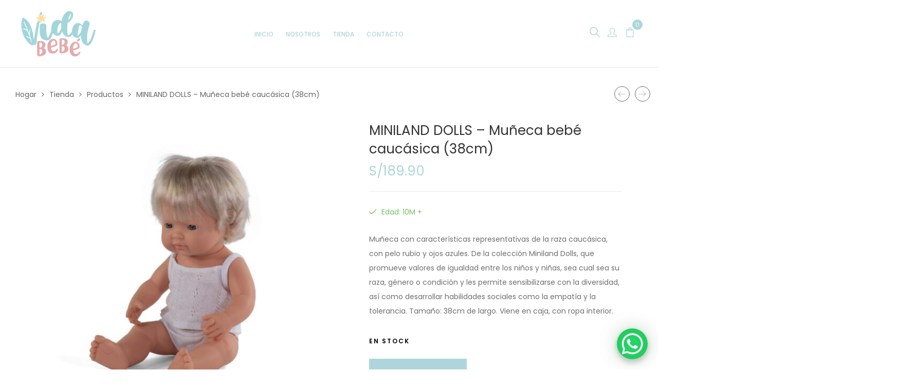

--- FILE ---
content_type: text/html; charset=UTF-8
request_url: https://vidabebe.pe/tienda/miniland-dolls-muneca-bebe-caucasica-38cm/
body_size: 150215
content:
<!DOCTYPE html>
<html lang="es" class="no-js no-svg">
<head>
    <meta charset="UTF-8">
    <meta name="viewport" content="width=device-width, initial-scale=1">
    <link rel="profile" href="http://gmpg.org/xfn/11">
					<script>document.documentElement.className = document.documentElement.className + ' yes-js js_active js'</script>
				<meta name='robots' content='index, follow, max-image-preview:large, max-snippet:-1, max-video-preview:-1' />
<script>window._wca = window._wca || [];</script>

	<!-- This site is optimized with the Yoast SEO plugin v19.5.1 - https://yoast.com/wordpress/plugins/seo/ -->
	<title>MINILAND DOLLS - Muñeca bebé caucásica (38cm) - VIDA BEBE</title>
	<meta name="description" content="VIDA BEBE Los muñecos Miniland Dolls ayudan a los más pequeños a comprender valores de coexistencia a través del juego, promoviendo la empatía y la tolerancia hacia la diversidad. - MINILAND, MINILAND, DOLLS, 31152, MUÑECA, MUÑECO, DIVERSIDAD, EMPATIA, HABILIDADES, SOCIALES, RAZA, RAZAS, TOLERANCIA, INCLUSIÓN, JUEGO, VALORES, COEXISTENCIA, CREATIVIDAD." />
	<link rel="canonical" href="https://vidabebe.pe/tienda/miniland-dolls-muneca-bebe-caucasica-38cm/" />
	<meta property="og:locale" content="es_ES" />
	<meta property="og:type" content="article" />
	<meta property="og:title" content="MINILAND DOLLS - Muñeca bebé caucásica (38cm) - VIDA BEBE" />
	<meta property="og:description" content="VIDA BEBE Los muñecos Miniland Dolls ayudan a los más pequeños a comprender valores de coexistencia a través del juego, promoviendo la empatía y la tolerancia hacia la diversidad. - MINILAND, MINILAND, DOLLS, 31152, MUÑECA, MUÑECO, DIVERSIDAD, EMPATIA, HABILIDADES, SOCIALES, RAZA, RAZAS, TOLERANCIA, INCLUSIÓN, JUEGO, VALORES, COEXISTENCIA, CREATIVIDAD." />
	<meta property="og:url" content="https://vidabebe.pe/tienda/miniland-dolls-muneca-bebe-caucasica-38cm/" />
	<meta property="og:site_name" content="VIDA BEBE" />
	<meta property="article:modified_time" content="2022-12-22T05:03:31+00:00" />
	<meta property="og:image" content="https://vidabebe.pe/wp-content/uploads/2022/04/31152a.jpeg" />
	<meta property="og:image:width" content="1280" />
	<meta property="og:image:height" content="1280" />
	<meta property="og:image:type" content="image/jpeg" />
	<meta name="twitter:card" content="summary_large_image" />
	<meta name="twitter:label1" content="Est. reading time" />
	<meta name="twitter:data1" content="2 minutos" />
	<script type="application/ld+json" class="yoast-schema-graph">{"@context":"https://schema.org","@graph":[{"@type":"WebPage","@id":"https://vidabebe.pe/tienda/miniland-dolls-muneca-bebe-caucasica-38cm/","url":"https://vidabebe.pe/tienda/miniland-dolls-muneca-bebe-caucasica-38cm/","name":"MINILAND DOLLS - Muñeca bebé caucásica (38cm) - VIDA BEBE","isPartOf":{"@id":"https://vidabebe.pe/#website"},"primaryImageOfPage":{"@id":"https://vidabebe.pe/tienda/miniland-dolls-muneca-bebe-caucasica-38cm/#primaryimage"},"image":{"@id":"https://vidabebe.pe/tienda/miniland-dolls-muneca-bebe-caucasica-38cm/#primaryimage"},"thumbnailUrl":"https://vidabebe.pe/wp-content/uploads/2022/04/31152a.jpeg","datePublished":"2022-04-01T23:10:40+00:00","dateModified":"2022-12-22T05:03:31+00:00","description":"VIDA BEBE Los muñecos Miniland Dolls ayudan a los más pequeños a comprender valores de coexistencia a través del juego, promoviendo la empatía y la tolerancia hacia la diversidad. - MINILAND, MINILAND, DOLLS, 31152, MUÑECA, MUÑECO, DIVERSIDAD, EMPATIA, HABILIDADES, SOCIALES, RAZA, RAZAS, TOLERANCIA, INCLUSIÓN, JUEGO, VALORES, COEXISTENCIA, CREATIVIDAD.","breadcrumb":{"@id":"https://vidabebe.pe/tienda/miniland-dolls-muneca-bebe-caucasica-38cm/#breadcrumb"},"inLanguage":"es","potentialAction":[{"@type":"ReadAction","target":["https://vidabebe.pe/tienda/miniland-dolls-muneca-bebe-caucasica-38cm/"]}]},{"@type":"ImageObject","inLanguage":"es","@id":"https://vidabebe.pe/tienda/miniland-dolls-muneca-bebe-caucasica-38cm/#primaryimage","url":"https://vidabebe.pe/wp-content/uploads/2022/04/31152a.jpeg","contentUrl":"https://vidabebe.pe/wp-content/uploads/2022/04/31152a.jpeg","width":1280,"height":1280},{"@type":"BreadcrumbList","@id":"https://vidabebe.pe/tienda/miniland-dolls-muneca-bebe-caucasica-38cm/#breadcrumb","itemListElement":[{"@type":"ListItem","position":1,"name":"Tienda","item":"https://vidabebe.pe/tienda/"},{"@type":"ListItem","position":2,"name":"MINILAND DOLLS &#8211; Muñeca bebé caucásica (38cm)"}]},{"@type":"WebSite","@id":"https://vidabebe.pe/#website","url":"https://vidabebe.pe/","name":"VIDA BEBE","description":"Cuidamos tu mundo","publisher":{"@id":"https://vidabebe.pe/#organization"},"potentialAction":[{"@type":"SearchAction","target":{"@type":"EntryPoint","urlTemplate":"https://vidabebe.pe/?s={search_term_string}"},"query-input":"required name=search_term_string"}],"inLanguage":"es"},{"@type":"Organization","@id":"https://vidabebe.pe/#organization","name":"Vida Bebé","url":"https://vidabebe.pe/","sameAs":[],"logo":{"@type":"ImageObject","inLanguage":"es","@id":"https://vidabebe.pe/#/schema/logo/image/","url":"https://vidabebe.pe/wp-content/uploads/2021/02/vidabebe.png","contentUrl":"https://vidabebe.pe/wp-content/uploads/2021/02/vidabebe.png","width":200,"height":100,"caption":"Vida Bebé"},"image":{"@id":"https://vidabebe.pe/#/schema/logo/image/"}}]}</script>
	<!-- / Yoast SEO plugin. -->


<link rel='dns-prefetch' href='//stats.wp.com' />
<link rel='dns-prefetch' href='//fonts.googleapis.com' />
<link rel='dns-prefetch' href='//s.w.org' />
<link rel="alternate" type="application/rss+xml" title="VIDA BEBE &raquo; Feed" href="https://vidabebe.pe/feed/" />
<link rel="alternate" type="application/rss+xml" title="VIDA BEBE &raquo; Feed de los comentarios" href="https://vidabebe.pe/comments/feed/" />
<script type="text/javascript">
window._wpemojiSettings = {"baseUrl":"https:\/\/s.w.org\/images\/core\/emoji\/14.0.0\/72x72\/","ext":".png","svgUrl":"https:\/\/s.w.org\/images\/core\/emoji\/14.0.0\/svg\/","svgExt":".svg","source":{"concatemoji":"https:\/\/vidabebe.pe\/wp-includes\/js\/wp-emoji-release.min.js"}};
/*! This file is auto-generated */
!function(e,a,t){var n,r,o,i=a.createElement("canvas"),p=i.getContext&&i.getContext("2d");function s(e,t){var a=String.fromCharCode,e=(p.clearRect(0,0,i.width,i.height),p.fillText(a.apply(this,e),0,0),i.toDataURL());return p.clearRect(0,0,i.width,i.height),p.fillText(a.apply(this,t),0,0),e===i.toDataURL()}function c(e){var t=a.createElement("script");t.src=e,t.defer=t.type="text/javascript",a.getElementsByTagName("head")[0].appendChild(t)}for(o=Array("flag","emoji"),t.supports={everything:!0,everythingExceptFlag:!0},r=0;r<o.length;r++)t.supports[o[r]]=function(e){if(!p||!p.fillText)return!1;switch(p.textBaseline="top",p.font="600 32px Arial",e){case"flag":return s([127987,65039,8205,9895,65039],[127987,65039,8203,9895,65039])?!1:!s([55356,56826,55356,56819],[55356,56826,8203,55356,56819])&&!s([55356,57332,56128,56423,56128,56418,56128,56421,56128,56430,56128,56423,56128,56447],[55356,57332,8203,56128,56423,8203,56128,56418,8203,56128,56421,8203,56128,56430,8203,56128,56423,8203,56128,56447]);case"emoji":return!s([129777,127995,8205,129778,127999],[129777,127995,8203,129778,127999])}return!1}(o[r]),t.supports.everything=t.supports.everything&&t.supports[o[r]],"flag"!==o[r]&&(t.supports.everythingExceptFlag=t.supports.everythingExceptFlag&&t.supports[o[r]]);t.supports.everythingExceptFlag=t.supports.everythingExceptFlag&&!t.supports.flag,t.DOMReady=!1,t.readyCallback=function(){t.DOMReady=!0},t.supports.everything||(n=function(){t.readyCallback()},a.addEventListener?(a.addEventListener("DOMContentLoaded",n,!1),e.addEventListener("load",n,!1)):(e.attachEvent("onload",n),a.attachEvent("onreadystatechange",function(){"complete"===a.readyState&&t.readyCallback()})),(e=t.source||{}).concatemoji?c(e.concatemoji):e.wpemoji&&e.twemoji&&(c(e.twemoji),c(e.wpemoji)))}(window,document,window._wpemojiSettings);
</script>
<style type="text/css">
img.wp-smiley,
img.emoji {
	display: inline !important;
	border: none !important;
	box-shadow: none !important;
	height: 1em !important;
	width: 1em !important;
	margin: 0 0.07em !important;
	vertical-align: -0.1em !important;
	background: none !important;
	padding: 0 !important;
}
</style>
	<link rel='stylesheet' id='wp-block-library-css'  href='https://vidabebe.pe/wp-includes/css/dist/block-library/style.min.css'  media='all' />
<style id='wp-block-library-inline-css' type='text/css'>
.has-text-align-justify{text-align:justify;}
</style>
<style id='wp-block-library-theme-inline-css' type='text/css'>
.wp-block-audio figcaption{color:#555;font-size:13px;text-align:center}.is-dark-theme .wp-block-audio figcaption{color:hsla(0,0%,100%,.65)}.wp-block-code{border:1px solid #ccc;border-radius:4px;font-family:Menlo,Consolas,monaco,monospace;padding:.8em 1em}.wp-block-embed figcaption{color:#555;font-size:13px;text-align:center}.is-dark-theme .wp-block-embed figcaption{color:hsla(0,0%,100%,.65)}.blocks-gallery-caption{color:#555;font-size:13px;text-align:center}.is-dark-theme .blocks-gallery-caption{color:hsla(0,0%,100%,.65)}.wp-block-image figcaption{color:#555;font-size:13px;text-align:center}.is-dark-theme .wp-block-image figcaption{color:hsla(0,0%,100%,.65)}.wp-block-pullquote{border-top:4px solid;border-bottom:4px solid;margin-bottom:1.75em;color:currentColor}.wp-block-pullquote__citation,.wp-block-pullquote cite,.wp-block-pullquote footer{color:currentColor;text-transform:uppercase;font-size:.8125em;font-style:normal}.wp-block-quote{border-left:.25em solid;margin:0 0 1.75em;padding-left:1em}.wp-block-quote cite,.wp-block-quote footer{color:currentColor;font-size:.8125em;position:relative;font-style:normal}.wp-block-quote.has-text-align-right{border-left:none;border-right:.25em solid;padding-left:0;padding-right:1em}.wp-block-quote.has-text-align-center{border:none;padding-left:0}.wp-block-quote.is-large,.wp-block-quote.is-style-large,.wp-block-quote.is-style-plain{border:none}.wp-block-search .wp-block-search__label{font-weight:700}:where(.wp-block-group.has-background){padding:1.25em 2.375em}.wp-block-separator.has-css-opacity{opacity:.4}.wp-block-separator{border:none;border-bottom:2px solid;margin-left:auto;margin-right:auto}.wp-block-separator.has-alpha-channel-opacity{opacity:1}.wp-block-separator:not(.is-style-wide):not(.is-style-dots){width:100px}.wp-block-separator.has-background:not(.is-style-dots){border-bottom:none;height:1px}.wp-block-separator.has-background:not(.is-style-wide):not(.is-style-dots){height:2px}.wp-block-table thead{border-bottom:3px solid}.wp-block-table tfoot{border-top:3px solid}.wp-block-table td,.wp-block-table th{padding:.5em;border:1px solid;word-break:normal}.wp-block-table figcaption{color:#555;font-size:13px;text-align:center}.is-dark-theme .wp-block-table figcaption{color:hsla(0,0%,100%,.65)}.wp-block-video figcaption{color:#555;font-size:13px;text-align:center}.is-dark-theme .wp-block-video figcaption{color:hsla(0,0%,100%,.65)}.wp-block-template-part.has-background{padding:1.25em 2.375em;margin-top:0;margin-bottom:0}
</style>
<link rel='stylesheet' id='mediaelement-css'  href='https://vidabebe.pe/wp-includes/js/mediaelement/mediaelementplayer-legacy.min.css'  media='all' />
<link rel='stylesheet' id='wp-mediaelement-css'  href='https://vidabebe.pe/wp-includes/js/mediaelement/wp-mediaelement.min.css'  media='all' />
<link rel='stylesheet' id='wc-blocks-vendors-style-css'  href='https://vidabebe.pe/wp-content/plugins/woocommerce/packages/woocommerce-blocks/build/wc-blocks-vendors-style.css'  media='all' />
<link rel='stylesheet' id='wc-blocks-style-css'  href='https://vidabebe.pe/wp-content/plugins/woocommerce/packages/woocommerce-blocks/build/wc-blocks-style.css'  media='all' />
<link rel='stylesheet' id='jquery-selectBox-css'  href='https://vidabebe.pe/wp-content/plugins/yith-woocommerce-wishlist/assets/css/jquery.selectBox.css'  media='all' />
<link rel='stylesheet' id='yith-wcwl-font-awesome-css'  href='https://vidabebe.pe/wp-content/plugins/yith-woocommerce-wishlist/assets/css/font-awesome.css'  media='all' />
<link rel='stylesheet' id='woocommerce_prettyPhoto_css-css'  href='//vidabebe.pe/wp-content/plugins/woocommerce/assets/css/prettyPhoto.css'  media='all' />
<link rel='stylesheet' id='yith-wcwl-main-css'  href='https://vidabebe.pe/wp-content/plugins/yith-woocommerce-wishlist/assets/css/style.css'  media='all' />
<style id='yith-wcwl-main-inline-css' type='text/css'>
.yith-wcwl-share li a{color: #FFFFFF;}.yith-wcwl-share li a:hover{color: #FFFFFF;}.yith-wcwl-share a.facebook{background: #39599E; background-color: #39599E;}.yith-wcwl-share a.facebook:hover{background: #595A5A; background-color: #595A5A;}.yith-wcwl-share a.twitter{background: #45AFE2; background-color: #45AFE2;}.yith-wcwl-share a.twitter:hover{background: #595A5A; background-color: #595A5A;}.yith-wcwl-share a.email{background: #FBB102; background-color: #FBB102;}.yith-wcwl-share a.email:hover{background: #595A5A; background-color: #595A5A;}.yith-wcwl-share a.whatsapp{background: #00A901; background-color: #00A901;}.yith-wcwl-share a.whatsapp:hover{background: #595A5A; background-color: #595A5A;}
</style>
<style id='global-styles-inline-css' type='text/css'>
body{--wp--preset--color--black: #000000;--wp--preset--color--cyan-bluish-gray: #abb8c3;--wp--preset--color--white: #ffffff;--wp--preset--color--pale-pink: #f78da7;--wp--preset--color--vivid-red: #cf2e2e;--wp--preset--color--luminous-vivid-orange: #ff6900;--wp--preset--color--luminous-vivid-amber: #fcb900;--wp--preset--color--light-green-cyan: #7bdcb5;--wp--preset--color--vivid-green-cyan: #00d084;--wp--preset--color--pale-cyan-blue: #8ed1fc;--wp--preset--color--vivid-cyan-blue: #0693e3;--wp--preset--color--vivid-purple: #9b51e0;--wp--preset--gradient--vivid-cyan-blue-to-vivid-purple: linear-gradient(135deg,rgba(6,147,227,1) 0%,rgb(155,81,224) 100%);--wp--preset--gradient--light-green-cyan-to-vivid-green-cyan: linear-gradient(135deg,rgb(122,220,180) 0%,rgb(0,208,130) 100%);--wp--preset--gradient--luminous-vivid-amber-to-luminous-vivid-orange: linear-gradient(135deg,rgba(252,185,0,1) 0%,rgba(255,105,0,1) 100%);--wp--preset--gradient--luminous-vivid-orange-to-vivid-red: linear-gradient(135deg,rgba(255,105,0,1) 0%,rgb(207,46,46) 100%);--wp--preset--gradient--very-light-gray-to-cyan-bluish-gray: linear-gradient(135deg,rgb(238,238,238) 0%,rgb(169,184,195) 100%);--wp--preset--gradient--cool-to-warm-spectrum: linear-gradient(135deg,rgb(74,234,220) 0%,rgb(151,120,209) 20%,rgb(207,42,186) 40%,rgb(238,44,130) 60%,rgb(251,105,98) 80%,rgb(254,248,76) 100%);--wp--preset--gradient--blush-light-purple: linear-gradient(135deg,rgb(255,206,236) 0%,rgb(152,150,240) 100%);--wp--preset--gradient--blush-bordeaux: linear-gradient(135deg,rgb(254,205,165) 0%,rgb(254,45,45) 50%,rgb(107,0,62) 100%);--wp--preset--gradient--luminous-dusk: linear-gradient(135deg,rgb(255,203,112) 0%,rgb(199,81,192) 50%,rgb(65,88,208) 100%);--wp--preset--gradient--pale-ocean: linear-gradient(135deg,rgb(255,245,203) 0%,rgb(182,227,212) 50%,rgb(51,167,181) 100%);--wp--preset--gradient--electric-grass: linear-gradient(135deg,rgb(202,248,128) 0%,rgb(113,206,126) 100%);--wp--preset--gradient--midnight: linear-gradient(135deg,rgb(2,3,129) 0%,rgb(40,116,252) 100%);--wp--preset--duotone--dark-grayscale: url('#wp-duotone-dark-grayscale');--wp--preset--duotone--grayscale: url('#wp-duotone-grayscale');--wp--preset--duotone--purple-yellow: url('#wp-duotone-purple-yellow');--wp--preset--duotone--blue-red: url('#wp-duotone-blue-red');--wp--preset--duotone--midnight: url('#wp-duotone-midnight');--wp--preset--duotone--magenta-yellow: url('#wp-duotone-magenta-yellow');--wp--preset--duotone--purple-green: url('#wp-duotone-purple-green');--wp--preset--duotone--blue-orange: url('#wp-duotone-blue-orange');--wp--preset--font-size--small: 13px;--wp--preset--font-size--medium: 20px;--wp--preset--font-size--large: 36px;--wp--preset--font-size--x-large: 42px;--wp--preset--font-size--normal: 14px;--wp--preset--font-size--huge: 48px;}.has-black-color{color: var(--wp--preset--color--black) !important;}.has-cyan-bluish-gray-color{color: var(--wp--preset--color--cyan-bluish-gray) !important;}.has-white-color{color: var(--wp--preset--color--white) !important;}.has-pale-pink-color{color: var(--wp--preset--color--pale-pink) !important;}.has-vivid-red-color{color: var(--wp--preset--color--vivid-red) !important;}.has-luminous-vivid-orange-color{color: var(--wp--preset--color--luminous-vivid-orange) !important;}.has-luminous-vivid-amber-color{color: var(--wp--preset--color--luminous-vivid-amber) !important;}.has-light-green-cyan-color{color: var(--wp--preset--color--light-green-cyan) !important;}.has-vivid-green-cyan-color{color: var(--wp--preset--color--vivid-green-cyan) !important;}.has-pale-cyan-blue-color{color: var(--wp--preset--color--pale-cyan-blue) !important;}.has-vivid-cyan-blue-color{color: var(--wp--preset--color--vivid-cyan-blue) !important;}.has-vivid-purple-color{color: var(--wp--preset--color--vivid-purple) !important;}.has-black-background-color{background-color: var(--wp--preset--color--black) !important;}.has-cyan-bluish-gray-background-color{background-color: var(--wp--preset--color--cyan-bluish-gray) !important;}.has-white-background-color{background-color: var(--wp--preset--color--white) !important;}.has-pale-pink-background-color{background-color: var(--wp--preset--color--pale-pink) !important;}.has-vivid-red-background-color{background-color: var(--wp--preset--color--vivid-red) !important;}.has-luminous-vivid-orange-background-color{background-color: var(--wp--preset--color--luminous-vivid-orange) !important;}.has-luminous-vivid-amber-background-color{background-color: var(--wp--preset--color--luminous-vivid-amber) !important;}.has-light-green-cyan-background-color{background-color: var(--wp--preset--color--light-green-cyan) !important;}.has-vivid-green-cyan-background-color{background-color: var(--wp--preset--color--vivid-green-cyan) !important;}.has-pale-cyan-blue-background-color{background-color: var(--wp--preset--color--pale-cyan-blue) !important;}.has-vivid-cyan-blue-background-color{background-color: var(--wp--preset--color--vivid-cyan-blue) !important;}.has-vivid-purple-background-color{background-color: var(--wp--preset--color--vivid-purple) !important;}.has-black-border-color{border-color: var(--wp--preset--color--black) !important;}.has-cyan-bluish-gray-border-color{border-color: var(--wp--preset--color--cyan-bluish-gray) !important;}.has-white-border-color{border-color: var(--wp--preset--color--white) !important;}.has-pale-pink-border-color{border-color: var(--wp--preset--color--pale-pink) !important;}.has-vivid-red-border-color{border-color: var(--wp--preset--color--vivid-red) !important;}.has-luminous-vivid-orange-border-color{border-color: var(--wp--preset--color--luminous-vivid-orange) !important;}.has-luminous-vivid-amber-border-color{border-color: var(--wp--preset--color--luminous-vivid-amber) !important;}.has-light-green-cyan-border-color{border-color: var(--wp--preset--color--light-green-cyan) !important;}.has-vivid-green-cyan-border-color{border-color: var(--wp--preset--color--vivid-green-cyan) !important;}.has-pale-cyan-blue-border-color{border-color: var(--wp--preset--color--pale-cyan-blue) !important;}.has-vivid-cyan-blue-border-color{border-color: var(--wp--preset--color--vivid-cyan-blue) !important;}.has-vivid-purple-border-color{border-color: var(--wp--preset--color--vivid-purple) !important;}.has-vivid-cyan-blue-to-vivid-purple-gradient-background{background: var(--wp--preset--gradient--vivid-cyan-blue-to-vivid-purple) !important;}.has-light-green-cyan-to-vivid-green-cyan-gradient-background{background: var(--wp--preset--gradient--light-green-cyan-to-vivid-green-cyan) !important;}.has-luminous-vivid-amber-to-luminous-vivid-orange-gradient-background{background: var(--wp--preset--gradient--luminous-vivid-amber-to-luminous-vivid-orange) !important;}.has-luminous-vivid-orange-to-vivid-red-gradient-background{background: var(--wp--preset--gradient--luminous-vivid-orange-to-vivid-red) !important;}.has-very-light-gray-to-cyan-bluish-gray-gradient-background{background: var(--wp--preset--gradient--very-light-gray-to-cyan-bluish-gray) !important;}.has-cool-to-warm-spectrum-gradient-background{background: var(--wp--preset--gradient--cool-to-warm-spectrum) !important;}.has-blush-light-purple-gradient-background{background: var(--wp--preset--gradient--blush-light-purple) !important;}.has-blush-bordeaux-gradient-background{background: var(--wp--preset--gradient--blush-bordeaux) !important;}.has-luminous-dusk-gradient-background{background: var(--wp--preset--gradient--luminous-dusk) !important;}.has-pale-ocean-gradient-background{background: var(--wp--preset--gradient--pale-ocean) !important;}.has-electric-grass-gradient-background{background: var(--wp--preset--gradient--electric-grass) !important;}.has-midnight-gradient-background{background: var(--wp--preset--gradient--midnight) !important;}.has-small-font-size{font-size: var(--wp--preset--font-size--small) !important;}.has-medium-font-size{font-size: var(--wp--preset--font-size--medium) !important;}.has-large-font-size{font-size: var(--wp--preset--font-size--large) !important;}.has-x-large-font-size{font-size: var(--wp--preset--font-size--x-large) !important;}
</style>
<link rel='stylesheet' id='contact-form-7-css'  href='https://vidabebe.pe/wp-content/plugins/contact-form-7/includes/css/styles.css'  media='all' />
<style id='contact-form-7-inline-css' type='text/css'>
.wpcf7 .wpcf7-recaptcha iframe {margin-bottom: 0;}.wpcf7 .wpcf7-recaptcha[data-align="center"] > div {margin: 0 auto;}.wpcf7 .wpcf7-recaptcha[data-align="right"] > div {margin: 0 0 0 auto;}
</style>
<link rel='stylesheet' id='bootstrap-css'  href='https://vidabebe.pe/wp-content/plugins/fami-buy-together/assets/vendors/bootstrap/bootstrap.min.css'  media='all' />
<link rel='stylesheet' id='famibt-frontend-css'  href='https://vidabebe.pe/wp-content/plugins/fami-buy-together/assets/css/frontend.css'  media='all' />
<link rel='stylesheet' id='famisp-frontend-css'  href='https://vidabebe.pe/wp-content/plugins/fami-sales-popup/assets/css/frontend.css'  media='all' />
<link rel='stylesheet' id='wcsob-css'  href='https://vidabebe.pe/wp-content/plugins/sold-out-badge-for-woocommerce//style.css'  media='all' />
<style id='wcsob-inline-css' type='text/css'>
.wcsob_soldout { color: #ffffff;background: #F0A8A7;font-size: 12px;padding-top: 3px;padding-right: 8px;padding-bottom: 3px;padding-left: 8px;font-weight: bold;width: auto;height: auto;border-radius: 0px;z-index: 9999;text-align: center;position: absolute;top: 6px;right: auto;bottom: auto;left: 6px; }.single-product .wcsob_soldout { top: 6px;right: auto;bottom: auto;left: 6px; }
</style>
<link rel='stylesheet' id='photoswipe-css'  href='https://vidabebe.pe/wp-content/plugins/woocommerce/assets/css/photoswipe/photoswipe.min.css'  media='all' />
<link rel='stylesheet' id='photoswipe-default-skin-css'  href='https://vidabebe.pe/wp-content/plugins/woocommerce/assets/css/photoswipe/default-skin/default-skin.min.css'  media='all' />
<style id='woocommerce-inline-inline-css' type='text/css'>
.woocommerce form .form-row .required { visibility: visible; }
</style>
<link rel='stylesheet' id='yith-quick-view-css'  href='https://vidabebe.pe/wp-content/plugins/yith-woocommerce-quick-view/assets/css/yith-quick-view.css'  media='all' />
<style id='yith-quick-view-inline-css' type='text/css'>

				#yith-quick-view-modal .yith-wcqv-main{background:#ffffff;}
				#yith-quick-view-close{color:#cdcdcd;}
				#yith-quick-view-close:hover{color:#ff0000;}
</style>
<link rel='stylesheet' id='ciloe-googlefonts-css'  href='https://fonts.googleapis.com/css?family=Poppins%3A300%2C400%2C500%2C600%2C700%7COpen+Sans%3A300&#038;subset=latin%2Clatin-ext'  media='all' />
<link rel='stylesheet' id='boostrap-css'  href='https://vidabebe.pe/wp-content/themes/ciloe/assets/css/bootstrap.min.css'  media='all' />
<link rel='stylesheet' id='owl-carousel-css'  href='https://vidabebe.pe/wp-content/themes/ciloe/assets/css/owl.carousel.min.css'  media='all' />
<link rel='stylesheet' id='font-awesome-css'  href='https://vidabebe.pe/wp-content/themes/ciloe/assets/css/font-awesome.min.css'  media='all' />
<style id='font-awesome-inline-css' type='text/css'>
[data-font="FontAwesome"]:before {font-family: 'FontAwesome' !important;content: attr(data-icon) !important;speak: none !important;font-weight: normal !important;font-variant: normal !important;text-transform: none !important;line-height: 1 !important;font-style: normal !important;-webkit-font-smoothing: antialiased !important;-moz-osx-font-smoothing: grayscale !important;}
</style>
<link rel='stylesheet' id='simple-line-icons-css'  href='https://vidabebe.pe/wp-content/themes/ciloe/assets/css/simple-line-icons.css'  media='all' />
<link rel='stylesheet' id='flat-icons-css'  href='https://vidabebe.pe/wp-content/themes/ciloe/assets/css/flaticon.css'  media='all' />
<link rel='stylesheet' id='scrollbar-css'  href='https://vidabebe.pe/wp-content/themes/ciloe/assets/css/jquery.scrollbar.css'  media='all' />
<link rel='stylesheet' id='ciloe-custom-css'  href='https://vidabebe.pe/wp-content/themes/ciloe/assets/css/customs.css'  media='all' />
<link rel='stylesheet' id='ciloe-main-style-css'  href='https://vidabebe.pe/wp-content/themes/ciloe/style.css'  media='all' />
<link rel='stylesheet' id='stock_alert_frontend_css-css'  href='https://vidabebe.pe/wp-content/plugins/woocommerce-product-stock-alert/assets/frontend/css/frontend.css'  media='all' />
<link rel='stylesheet' id='prdctfltr-css'  href='https://vidabebe.pe/wp-content/plugins/prdctfltr/lib/css/style.min.css'  media='all' />
<link rel='stylesheet' id='js_composer_front-css'  href='https://vidabebe.pe/wp-content/plugins/js_composer/assets/css/js_composer.min.css'  media='all' />
<link rel='stylesheet' id='js_composer_custom_css-css'  href='//vidabebe.pe/wp-content/uploads/js_composer/custom.css'  media='all' />
<link rel='stylesheet' id='font-awesome.min-css'  href='https://vidabebe.pe/wp-content/plugins/ziss/assets/vendors/font-awesome/css/font-awesome.min.css'  media='all' />
<link rel='stylesheet' id='ziss-frontend-css'  href='https://vidabebe.pe/wp-content/plugins/ziss/assets/css/frontend.css'  media='all' />
<link rel='stylesheet' id='ciloe_custom_css-css'  href='https://vidabebe.pe/wp-content/themes/ciloe/assets/css/customs.css'  media='all' />
<style id='ciloe_custom_css-inline-css' type='text/css'>
.vc_custom_1537344333036{padding-right: 25px !important;padding-bottom: 190px !important;padding-left: 25px !important;background: #f8f8fb url(https://ciloe.famithemes.net/wp-content/uploads/2018/09/bg_mn3.jpg?id=8277) !important;}@media (max-width: 1024px){ .responsive_js_composer_custom_css_708356998 { padding-bottom: 30px!important;background-color:#ffffff!important;background-image:none!important; } }@media (max-width: 1199px){ .responsive_js_composer_custom_css_1770757653 .vc_column-inner{padding-top: 0px!important;}}@media (max-width: 1199px){ .responsive_js_composer_custom_css_1873218863 .vc_column-inner{padding-top: 10px!important;}}.vc_custom_1537342849536{padding-right: 20px !important;padding-left: 20px !important;background: #ffffff url(https://ciloe.famithemes.net/wp-content/uploads/2018/09/bg-mn.jpg?id=8276) !important;}

			a:hover, a:focus, a:active {
				    color: #aed6da;
				}
				blockquote p::before {
				    border-left: 3px solid #aed6da;
				}
				button:hover,
				input[type="submit"]:hover,
				button:focus,
				input[type="submit"]:focus {
				    background: #aed6da;
				}
				.widget_rss .rss-date {
				    color: #aed6da;
				}
				.owl-carousel .owl-dots .owl-dot.active {
				    background: #aed6da;
				}
				.owl-carousel .owl-dots .owl-dot:hover {
				    background: #aed6da;
				}
				.style-3 div.owl-carousel.product-list-owl .owl-nav div:hover {
				    color: #aed6da;
				}
				.ciloe-custommenu.style4 .widgettitle::before {
				    border-bottom: 1px solid #aed6da;
				}
				.horizon-menu .main-navigation .main-menu .menu-item:hover > a {
				    color: #aed6da;
				}
				.horizon-menu .main-navigation .main-menu > .menu-item .submenu li.active > a {
				    color: #aed6da;
				}
				.horizon-menu .main-navigation .main-menu > .menu-item .submenu li > a:hover {
				    color: #aed6da;
				}
				.horizon-menu .main-navigation .main-menu .menu-item:hover .toggle-submenu::before {
				    color: #aed6da !important;
				}
				.box-mobile-menu .back-menu:hover,
				.box-mobile-menu .close-menu:hover {
				    color: #aed6da;
				}
				.box-mobile-menu .main-menu .menu-item.active > a {
				    color: #aed6da;
				}

				.box-mobile-menu .main-menu .menu-item:hover > a {
				    color: #aed6da;
				}
				.box-mobile-menu .main-menu .menu-item:hover > .toggle-submenu::before {
				    color: #aed6da;
				}
				.mobile-navigation:hover {
				    color: #aed6da;
				}
				.menu-btn-icon:hover span {
				    background-color: #aed6da !important;
				}
				.single-product-mobile .product-grid .product-info .price {
				    color: #aed6da;
				}
				.ciloe-content-single-product-mobile .product-mobile-layout .woocommerce-product-gallery .flex-control-nav.flex-control-thumbs li img.flex-active {
				    background-color: #aed6da;
				}
				.product-mobile-layout .detail-content .summary .price {
				    background-color: #aed6da;
				}

				.single-product-mobile .owl-products.owl-carousel .owl-dots .owl-dot::before {
				    border: 2px solid #aed6da;
				}
				.close-vertical-menu:hover {
				    color: #aed6da;
				}
				.vertical-menu .main-navigation .main-menu > .menu-item:hover > a {
				    color: #aed6da;
				}
				.menu-social .social-list li a:hover {
				    background-color: #aed6da;
				}
				.header-search-box > .icons:hover {
				    color: #aed6da;
				}
				.instant-search-close:hover {
				    color: #aed6da;
				}
				.instant-search-modal .product-cats label span::before {
				    border-bottom: 1px solid #aed6da;
				}

				.instant-search-modal .product-cats label span:hover,
				.instant-search-modal .product-cats label.selected span {
				    color: #aed6da;
				}
				.search-view:hover {
				    background-color: #aed6da;
				}
				.currency-language .wcml-dropdown-click a.wcml-cs-item-toggle:hover::before {
				    border-color: #aed6da;
				}
				.currency-language .wcml-dropdown-click a.wcml-cs-item-toggle:hover::after {
				    border-color: #aed6da transparent transparent transparent;
				}
				.currency-language .dropdown > a:hover::after {
				    border-color: #aed6da transparent transparent transparent;
				}
				.currency-language .dropdown > a:hover::before {
				    border-color: #aed6da;
				}
				.currency-language .dropdown .active a {
				    color: #aed6da;
				}
				.header .ciloe-minicart:hover .mini-cart-icon {
				    color: #aed6da;
				}
				.header .ciloe-minicart .mini-cart-icon .minicart-number {
				    background: #aed6da;
				}
				.header .minicart-content-inner .close-minicart:hover {
				    color: #aed6da;
				}
				.header .minicart-items .product-cart .product-remove .remove:hover {
				    color: #aed6da;
				}
				.header .minicart-content-inner .actions .button:hover {
				    color: #aed6da;
				}
				.header .to-cart:hover {
				    background-color: #aed6da;
				}
				.header .ciloe-minicart.is-adding-to-cart .minicart-content-inner > .minicart-list-items::after {
				    color: #aed6da;
				}
				.header .minicart-items .product-cart.loading::after {
				    color: #aed6da;
				}
				.header-type-transparent-white .horizon-menu .main-navigation .main-menu .menu-item:hover > a {
				    color: #aed6da;
				}
				.header-type-transparent-white .currency-language .wcml-dropdown-click a.wcml-cs-item-toggle:hover::before,
				.header-type-transparent-white .currency-language .dropdown > a:hover::before {
				    border-color: #aed6da;
				}
				.header-type-transparent-dark .currency-language .wcml-dropdown-click a:hover,
				.header-type-transparent-dark .currency-language .dropdown a:hover,
				.header-type-transparent-dark .block-account a:hover,
				.header-type-transparent-dark .header-search-box > .icons:hover,
				.header-type-transparent-dark .ciloe-minicart .mini-cart-icon:hover,
				.header-type-transparent-dark .horizon-menu .main-navigation .main-menu .menu-item:hover > a {
				    color: #aed6da;
				}
				.header-type-transparent-dark .currency-language .wcml-dropdown-click a.wcml-cs-item-toggle:hover::after,
				.header-type-transparent-dark .currency-language .dropdown > a:hover::after {
				    border-color: #aed6da transparent transparent transparent;
				}
				.header-type-transparent-dark .currency-language .wcml-dropdown-click a.wcml-cs-item-toggle:hover::before,
				.header-type-transparent-dark .currency-language .dropdown > a:hover::before {
				    border-color: #aed6da;
				}
				.hephaistos .tp-bullet:hover, .hephaistos .tp-bullet.selected {
				    background: #aed6da;
				}
				.ciloe-newsletter .newsletter-form-wrap .submit-newsletter:hover {
				    color: #aed6da;
				}
				.ciloe-newsletter.style1 .newsletter-form-wrap .submit-newsletter:hover::before {
				    color: #aed6da;
				}
				.ciloe-newsletter.light .newsletter-form-wrap .submit-newsletter:hover{
					color: #aed6da;
				}
				.ciloe-newsletter.style4 .newsletter-form-wrap .submit-newsletter:hover {
				    background-color: #aed6da;
				}
				.ciloe-custommenu.style2 .menu > li a:hover {
				    color: #aed6da;
				}
				.footer.style1 .ciloe-socials .social-item:hover {
				    color: #aed6da;
				}
				.banner-page .content-banner .breadcrumb-trail .trail-items .trail-item a:hover span {
				    color: #aed6da;
				}

				.banner-page .content-banner .breadcrumb-trail .trail-items .trail-item a:hover {
				    color: #aed6da;
				}
				.post-info .cat-post a:hover,
				.post-info .tag-post a:hover {
				    color: #aed6da;
				}
				.sticky .post-title a, .sticky .post-name a {
				    color: #aed6da;
				}
				.post-title a:hover {
				    color: #aed6da;
				}
				.post-author a:hover {
				    color: #aed6da;
				}
				.single-container .header-post .cat-post a:hover,
				.single-container .header-post .tag-post a:hover {
				    color: #aed6da;
				}
				.ciloe-social > a:hover{
				    color: #aed6da;
				}
				.user-socials-wrap .user-social:hover { 
				    background-color: #aed6da;
				}
				.user-socials-wrap .user-social:hover {
				    background-color: #aed6da;
				}
				h3.related-posts-title::before {
				    border-bottom: 1px solid #aed6da;
				}
				.comments-area .title-comment::before {
				    border-bottom: 1px solid #aed6da;
				}
				.comment_container .flex a:hover {
				    color: #aed6da;
				}
				.comment-respond .comment-reply-title::before {
				    border-bottom: 1px solid #aed6da;
				}
				.comment-form .form-submit .submit:hover {
				    background: #aed6da;
				}
				.post-product-carousel:hover .icons,
				.social-share:hover .icons {
				    color: #aed6da;
				}
				.blog-content-standard .post-expand .cat-post a:hover{
				    color: #aed6da;
				}
				.blog-content-standard .post-date a:hover{
				    color: #aed6da;
				}
				.ciloe-ajax-load a:hover, .more-items .woo-product-loadmore:hover {
				    background: #aed6da;
				}
				.more-items .woo-product-loadmore.loading {
				    border-color: #aed6da;
				    background-color: #aed6da;
				}
				.widget_categories ul li.cat-item a:hover,
				.widget_categories ul li.cat-item.current-cat,
				.widget_categories ul li.cat-item.current-cat a {
				    color: #aed6da;
				}
				.widget_shopping_cart .woocommerce-mini-cart__buttons .button:hover {
				    background-color: #aed6da;
				}
				.sidebar .widget ul li a:hover {
					color: #aed6da;
				}
				.WOOF_Widget .woof_container li .icheckbox_flat-purple.hover,
				.WOOF_Widget .woof_container li .iradio_flat-purple.hover,
				.icheckbox_flat-purple.checked,
				.iradio_flat-purple.checked {
				    background: #aed6da 0 0 !important;
				    border: 1px solid #aed6da !important;
				}
				.WOOF_Widget .woof_container .icheckbox_flat-purple.checked ~ label,
				.WOOF_Widget .woof_container .iradio_flat-purple.checked ~ label,
				.WOOF_Widget .woof_container li label.hover,
				.WOOF_Widget .woof_container li label.hover {
				    color: #aed6da;
				}
				nav.woocommerce-breadcrumb a:hover {
				    color: #aed6da;
				}
				.toolbar-products .category-filter li a::before {
				    border-bottom: 1px solid #aed6da;
				}
				.toolbar-products .category-filter li.active a,
				.toolbar-products .category-filter li a:hover {
				    color: #aed6da;
				}
				div.prdctfltr_wc.prdctfltr_round .prdctfltr_filter label.prdctfltr_active > span::before, div.prdctfltr_wc.prdctfltr_round .prdctfltr_filter label:hover > span::before {
				    background: #aed6da;
				    border: 1px double #aed6da;
				    color: #aed6da;
				}
				.prdctfltr_woocommerce_filter_submit:hover, .prdctfltr_wc .prdctfltr_buttons .prdctfltr_reset span:hover, .prdctfltr_sale:hover,
				.prdctfltr_instock:hover {
				    background: #aed6da;
				}
				.prdctfltr_sc.hide-cat-thumbs .product-category h2.woocommerce-loop-category__title:hover {
				    color: #aed6da;
				}
				.prdctfltr_sc.hide-cat-thumbs .product-category h2.woocommerce-loop-category__title::before {
				    border-bottom: 1px solid #aed6da;
				}
				.prdctfltr-pagination-load-more:not(.prdctfltr-ignite) .button:hover {
				    background: #aed6da;
				}
				div.pf_rngstyle_flat .irs-from::after, div.pf_rngstyle_flat .irs-to::after, div.pf_rngstyle_flat .irs-single::after {
				    border-top-color: #aed6da;
				}
				div.pf_rngstyle_flat .irs-from, div.pf_rngstyle_flat .irs-to, div.pf_rngstyle_flat .irs-single {
				    background: #aed6da;
				}
				div.pf_rngstyle_flat .irs-bar {
				    background: #aed6da;
				}
				.toolbar-products-mobile .cat-item.active, .toolbar-products-mobile .cat-item.active a,
				.real-mobile-toolbar.toolbar-products-shortcode .cat-item.active, .real-mobile-toolbar.toolbar-products-shortcode .cat-item.active a {
				    color: #aed6da;
				}
				.toolbar-products-mobile .part-filter-wrap .filter-toggle:hover {
				    background-color: #aed6da;
				}
				.enable-shop-page-mobile .shop-page a.products-size.products-list.active {
				    color: #aed6da;
				}
				.enable-shop-page-mobile .shop-page .product-inner .price {
				    color: #aed6da;
				}
				.enable-shop-page-mobile .woocommerce-page-header ul .line-hover a:hover,
				.enable-shop-page-mobile .woocommerce-page-header ul .line-hover.active a {
				    color: #aed6da;
				}
				.scrollbar-macosx > .scroll-element.scroll-y .scroll-bar {
				    background: #aed6da;
				}
				a.button.btn.ciloe-button.owl-btn-link:hover {
				    background: #aed6da;
				}
				.product-grid .yith-wcqv-button:hover{
				    background-color: #aed6da;
				}
				.yith-wcqv-button:hover {
				    color: #aed6da;
				}
				#yith-quick-view-close:hover {
				    color: #aed6da;
				}
				#yith-quick-view-content .woocommerce-product-gallery .flex-control-nav.flex-control-thumbs > li img.flex-active {
				    border: 1px solid #aed6da;
				}
				.product-inner .product-title a:hover {
				    color: #aed6da;
				}
				.style-3 .yith-wcqv-button {
				    background: #aed6da;
				}
				.product-inner .add_to_cart_button:hover, 
				.product-inner .added_to_cart:hover, 
				.product-inner .product_type_variable:hover, 
				.product-inner .product_type_simple:hover, 
				.product-inner .product_type_external:hover, 
				.product-inner .product_type_grouped:hover {
				    background: #aed6da;
				}
				.product-list .yith-wcwl-add-to-wishlist:hover {
				    border-color: #aed6da;
				    background: #aed6da;
				}
				.product-list .product-inner .add_to_cart_button:hover,
				.product-list .product_type_variable:hover, 
				.product-list .product_type_grouped:hover, 
				.product-list .product_type_simple:hover, 
				.product-list .product_type_external:hover {
				    border-color: #aed6da;
				    background: #aed6da;
				}
				.product-list .yith-wcqv-button:hover {
				    border: 1px solid #aed6da;
				    background-color: #aed6da;
				}
				.woocommerce-product-gallery .woocommerce-product-gallery__trigger:hover {
				    color: #aed6da;
				}
				.woocommerce-product-gallery .flex-control-nav.flex-control-thumbs .slick-arrow {
				    color: #aed6da;
				}
				.summary .woocommerce-product-rating .woocommerce-review-link:hover {
				    color: #aed6da;
				}
				.summary .price {
				    color: #aed6da;
				}
				.reset_variations:hover {
				    background-color: #aed6da;
				}
				div button.close {
				    color: #aed6da;
				    background-color: transparent;
				}
				.summary .cart .single_add_to_cart_button:hover {
				    background-color: #aed6da;
				}
				.product_meta a:hover {
				    color: #aed6da;
				}
				/* social-share-product */
				.social-share-product {
				    background: #aed6da;
				}
				.sticky_info_single_product button.ciloe-single-add-to-cart-btn.btn.button {
				    background: #aed6da;
				}
				.gallery_detail .slick-dots li.slick-active button {
				    width: 25px;
				    background: #aed6da;
				}
				.gallery_detail .slick-dots li button:hover {
				    background: #aed6da;
				}
				.big_images .slick-dots li button::before {
				    content: "";
				    border: 2px solid #aed6da;
				}
				.ciloe-bt-video a, .product-360-button a {
				    background: #aed6da;
				}
				.wc-tabs li a::before {
				    border-bottom: 1px solid #aed6da;
				}
				p.stars:hover a:before,
				p.stars.selected:not(:hover) a:before {
				    color: #aed6da;
				}
				.product-grid-title::before {
				    background-color: #aed6da;
				}
				.total-price-html {
				    color: #aed6da;
				}
				.total-price-html {
				    color: #aed6da;
				}
				div.famibt-wrap .famibt-item .famibt-price {
				    color: #aed6da;
				}
				.famibt-wrap ins {
				    color: #aed6da;
				}
				.famibt-messages-wrap a.button.wc-forward:hover {
				    background: #aed6da;
				}
				.return-to-shop .button:hover {
				    background-color: #aed6da;
				}
				body .woocommerce table.shop_table tr td.product-remove a:hover {
				    color: #aed6da;
				}
				body .woocommerce table.shop_table .product-add-to-cart .add_to_cart:hover {
				    background: #aed6da;
				}
				.actions-btn .shopping:hover {
				    background-color: #aed6da;
				}
				.wc-proceed-to-checkout .checkout-button:hover {
				    background-color: #aed6da;
				}
				.ciloe-socials.style1 .social-item:hover {
				    color: #aed6da;
				}
				.ciloe-socials.style2 .social-item:hover {
				    background: #aed6da;
				    border-color: #aed6da;
				}
				.ciloe-socials.style3 .social-item:hover {
				    color: #aed6da;
				}
				a.title-link:hover{
				    color: #aed6da;
				}
				.ciloe-block-info .block-price {
				    color: #aed6da;
				}
				.ciloe-block-info .block-link:hover {
				    background-color: #aed6da;
				}
				.ciloe-banner .block-title a:hover {
				    color: #aed6da;
				}
				a.block-link:hover {
				    background-color: #aed6da;
				    border-color: #aed6da;
				}
				.ciloe-banner.style1 .timers .box .time {
				    background: #aed6da;
				}
				.ciloe-banner.style3 .block-link:hover {
				    background-color: transparent;
				    color: #aed6da;
				}
				.ciloe-banner.style4 .block-link:hover {
				    color: #aed6da;
				}
				.ciloe-banner.style6 a.block-link:hover {
				    background: #aed6da;
				}
				.ciloe-banner.style5:hover a {
				    color: #aed6da;
				}
				.style1 .has-line::before {
				    border-bottom: 2px solid #aed6da;
				}
				.media-item-lookbook .item-lookbook-content .lookbook-title a:hover {
				    color: #aed6da;
				}
				.media-item-lookbook .item-lookbook-content > a:hover {
				    background-color: #aed6da;
				}
				.ciloe-categories .info .category-name a:hover {
				    color: #aed6da;
				}
				.ciloe-categories .category-link:hover {
				    color: #aed6da;
				}
				.ciloe-categories.default .info .category-name a:hover,
				.ciloe-categories.default .category-link:hover {
				    color: #aed6da;
				}
				.ciloe-tabs .tab-link li a:hover, .ciloe-tabs .tab-link li.active a {
				    background: #aed6da;
				    border-color: #aed6da;
				}
				.ciloe-mapper-btn-link:hover {
				    background-color: #aed6da;
				}
				.woocommerce-MyAccount-content input.button:hover {
				    background: #aed6da;
				}
				.woocommerce-MyAccount-navigation > ul li.is-active a {
				    color: #aed6da;
				}
				.shop-sidebar .widget ul li a:hover {
				    color: #aed6da;
				}
				.shop-sidebar .widget ul li a:hover::before {
				    background: #aed6da none repeat scroll 0 0;
				    border-color: #aed6da;
				}
				.products-size.active svg, .products-size:hover svg {
				    stroke: #aed6da;
				    fill: #aed6da;
				}
				.price_slider_amount .button:hover, .price_slider_amount .button:focus {
				    background-color: #aed6da;
				    border: 2px solid #aed6da;
				}
				.error404 .ciloe-searchform button:hover {
				    background: #aed6da;
				}
				.page-404 a.button {
				    background-color: #aed6da;
				}
				body .ziss-item .ziss-figure-wrap .ziss-hotspot-wrap .ziss-hotspot-popup .add_to_cart_button,
				body .ziss-item .ziss-figure-wrap .ziss-hotspot-wrap .ziss-hotspot-popup .added_to_cart {
				    color: #aed6da;
				}
				.wpb-js-composer div.vc_tta.vc_tta-accordion .vc_active .vc_tta-controls-icon-position-right .vc_tta-controls-icon::before{
				    border-color: #aed6da;
				}
				.modal-content > button.close:hover {
				    color: #aed6da;
				}
			body {color: #706f6f}@media (min-width: 1200px) {
						.header-menu.horizon-menu {
					        display: inline-block;
						}
						.mobile-navigation {
						    display: none;
						}
					}@media (max-width: 1199px) {
						.header-menu.horizon-menu {
						    display: none;
						}
						.mobile-navigation {
						    display: inline-block;
						    margin: 0 0 0 15px;
						}
					}.vc_custom_1535514398407{border-top-width: 1px !important;padding-right: 25px !important;padding-left: 25px !important;border-top-color: #f0f0f0 !important;border-top-style: solid !important;}.vc_custom_1536201830870{border-right-width: 1px !important;padding-top: 25px !important;padding-bottom: 30px !important;border-right-color: #eaeaea !important;border-right-style: solid !important;}.vc_custom_1536201840080{border-right-width: 1px !important;padding-top: 25px !important;padding-bottom: 25px !important; border-right-color: #eaeaea !important;border-right-style: solid !important;}.vc_custom_1536199191084{padding-top: 45px !important;}@media (max-width: 991px){ .responsive_js_composer_custom_css_81883778 { padding-right: 0px!important;padding-left: 0px!important;background-image:none!important;-webkit-box-shadow: 0px 0px 0px 0px rgba(0,0,0,1);                -moz-box-shadow: 0px 0px 0px 0px rgba(0,0,0,1);                box-shadow: 0px 0px 0px 0px rgba(0,0,0,1) } }@media (max-width: 767px){ .responsive_js_composer_custom_css_1125830593 .vc_column-inner{border-top-width: 0px!important;border-right-width: 0px!important;border-bottom-width: 1px!important;border-left-width: 0px!important;border-style: solid!important;border-color: #f0f0f0!important;}}@media (max-width: 767px){ .responsive_js_composer_custom_css_2003469985 .vc_column-inner{padding-top: 20px!important;padding-bottom: 20px!important;border-top-width: 0px!important;border-right-width: 0px!important;border-bottom-width: 1px!important;border-left-width: 0px!important;border-style: solid!important;border-color: #f0f0f0!important;}}@media (max-width: 767px){ .responsive_js_composer_custom_css_1626880264 .vc_column-inner{padding-top: 30px!important;padding-bottom: 30px!important;}}
</style>
<link rel='stylesheet' id='jetpack_css-css'  href='https://vidabebe.pe/wp-content/plugins/jetpack/css/jetpack.css'  media='all' />
<script type="text/template" id="tmpl-variation-template">
	<div class="woocommerce-variation-description">{{{ data.variation.variation_description }}}</div>
	<div class="woocommerce-variation-price">{{{ data.variation.price_html }}}</div>
	<div class="woocommerce-variation-availability">{{{ data.variation.availability_html }}}</div>
</script>
<script type="text/template" id="tmpl-unavailable-variation-template">
	<p>Lo sentimos, este producto no está disponible. Elija una combinación diferente.</p>
</script>
<script  src='https://vidabebe.pe/wp-includes/js/jquery/jquery.min.js' id='jquery-core-js'></script>
<script  src='https://vidabebe.pe/wp-includes/js/jquery/jquery-migrate.min.js' id='jquery-migrate-js'></script>
<script  src='https://vidabebe.pe/wp-content/plugins/fami-buy-together/assets/vendors/jquery-lazy/jquery.lazy.min.js' id='lazy-js'></script>
<script type='text/javascript' id='famibt-frontend-js-extra'>
/* <![CDATA[ */
var famibt = {"ajaxurl":"https:\/\/vidabebe.pe\/wp-admin\/admin-ajax.php","security":"b5ce5d5879","text":{"for_num_of_items":"For {{number}} item(s)","add_to_cart_text":"A\u00f1adir al carrito","adding_to_cart_text":"A\u00f1adiendo al carrito","view_cart":"Ver carrito","no_product_selected_text":"Debes seleccionar al menos un producto","add_to_cart_success":"{{number}} product(s) was successfully added to your cart.","add_to_cart_fail_single":"One product is out of stock.","add_to_cart_fail_plural":"{{number}} products were out of stocks."},"price_format":"%1$s%2$s","price_decimals":"2","price_thousand_separator":",","price_decimal_separator":".","currency_symbol":"S\/","wc_tax_enabled":"","cart_url":"https:\/\/vidabebe.pe\/carrito\/","ex_tax_or_vat":""};
/* ]]> */
</script>
<script  src='https://vidabebe.pe/wp-content/plugins/fami-buy-together/assets/js/frontend.js' id='famibt-frontend-js'></script>
<script type='text/javascript' id='famisp-frontend-js-extra'>
/* <![CDATA[ */
var famisp = {"ajaxurl":"https:\/\/vidabebe.pe\/wp-admin\/admin-ajax.php","security":"238acfda16","sales_popup_data":{"famisp_enable_sales_popup":"yes","famisp_disable_sales_popup_mobile":"yes","famisp_popup_text":"Someone in {address} purchased a {product_name} <small>About {purchased_time} {time_unit} ago<\/small>","famisp_min_time":15000,"famisp_max_time":25000,"famisp_products":[],"famisp_products_ids":"","famisp_enable_ran_buy_time_in_sec":"yes","famisp_min_random_buy_time_in_sec":0,"famisp_max_random_buy_time_in_sec":59,"famisp_enable_ran_buy_time_in_min":"yes","famisp_min_random_buy_time_in_min":1,"famisp_max_random_buy_time_in_min":59,"famisp_enable_ran_buy_time_in_hour":"yes","famisp_min_random_buy_time_in_hour":1,"famisp_max_random_buy_time_in_hour":47,"famisp_enable_ran_buy_time_in_day":"yes","famisp_min_random_buy_time_in_day":2,"famisp_max_random_buy_time_in_day":10,"all_addresses":[]},"text":{"second":"second","seconds":"seconds","minute":"minute","minutes":"minutes","hour":"hour","hours":"hours","day":"day","days":"days"},"price_format":"%1$s%2$s","price_decimals":"2","price_thousand_separator":",","price_decimal_separator":".","currency_symbol":"S\/","wc_tax_enabled":"","cart_url":"https:\/\/vidabebe.pe\/carrito\/"};
/* ]]> */
</script>
<script  src='https://vidabebe.pe/wp-content/plugins/fami-sales-popup/assets/js/frontend.js' id='famisp-frontend-js'></script>
<script  src='https://vidabebe.pe/wp-content/plugins/woocommerce/assets/js/jquery-blockui/jquery.blockUI.min.js' id='jquery-blockui-js'></script>
<script type='text/javascript' id='wc-add-to-cart-js-extra'>
/* <![CDATA[ */
var wc_add_to_cart_params = {"ajax_url":"\/wp-admin\/admin-ajax.php","wc_ajax_url":"\/?wc-ajax=%%endpoint%%","i18n_view_cart":"Ver carrito","cart_url":"https:\/\/vidabebe.pe\/carrito\/","is_cart":"","cart_redirect_after_add":"no"};
/* ]]> */
</script>
<script  src='https://vidabebe.pe/wp-content/plugins/woocommerce/assets/js/frontend/add-to-cart.min.js' id='wc-add-to-cart-js'></script>
<script  src='https://vidabebe.pe/wp-content/plugins/js_composer/assets/js/vendors/woocommerce-add-to-cart.js' id='vc_woocommerce-add-to-cart-js-js'></script>
<script defer  src='https://stats.wp.com/s-202604.js' id='woocommerce-analytics-js'></script>
<script  src='https://vidabebe.pe/wp-content/themes/ciloe/assets/js/bootstrap.min.js' id='bootstrap-js'></script>
<script  src='https://vidabebe.pe/wp-content/themes/ciloe/assets/js/owl.carousel.min.js' id='owl-carousel-js'></script>
<script  src='https://vidabebe.pe/wp-content/themes/ciloe/assets/js/jquery.magnific-popup.min.js' id='magnific-popup-js'></script>
<script  src='https://vidabebe.pe/wp-content/themes/ciloe/assets/js/jquery.scrollbar.min.js' id='scrollbar-js'></script>
<script  src='https://vidabebe.pe/wp-content/themes/ciloe/assets/js/jquery.sticky.js' id='sticky-js'></script>
<script  src='https://vidabebe.pe/wp-content/themes/ciloe/assets/js/jquery.fullPage.min.js' id='full-page-js'></script>
<script  src='https://vidabebe.pe/wp-content/themes/ciloe/assets/js/jquery.countdown.js' id='jquery-countdown-js'></script>
<script  src='https://vidabebe.pe/wp-content/themes/ciloe/assets/js/theia-sticky-sidebar.min.js' id='theia-sticky-sidebar-js'></script>
<script  src='https://vidabebe.pe/wp-content/themes/ciloe/assets/js/threesixty.min.js' id='threesixty-js'></script>
<script  src='https://vidabebe.pe/wp-content/themes/ciloe/assets/js/slick.js' id='slick-js'></script>
<script type='text/javascript' id='wpstg-global-js-extra'>
/* <![CDATA[ */
var wpstg = {"nonce":"7b1ef7ee21"};
/* ]]> */
</script>
<script  src='https://vidabebe.pe/wp-content/plugins/wp-staging/assets/js/dist/wpstg-blank-loader.js' id='wpstg-global-js'></script>
<link rel="https://api.w.org/" href="https://vidabebe.pe/wp-json/" /><link rel="alternate" type="application/json" href="https://vidabebe.pe/wp-json/wp/v2/product/11488" /><link rel="EditURI" type="application/rsd+xml" title="RSD" href="https://vidabebe.pe/xmlrpc.php?rsd" />
<link rel="wlwmanifest" type="application/wlwmanifest+xml" href="https://vidabebe.pe/wp-includes/wlwmanifest.xml" /> 
<meta name="generator" content="WordPress 6.0.11" />
<meta name="generator" content="WooCommerce 6.8.0" />
<link rel='shortlink' href='https://vidabebe.pe/?p=11488' />
<link rel="alternate" type="application/json+oembed" href="https://vidabebe.pe/wp-json/oembed/1.0/embed?url=https%3A%2F%2Fvidabebe.pe%2Ftienda%2Fminiland-dolls-muneca-bebe-caucasica-38cm%2F" />
<link rel="alternate" type="text/xml+oembed" href="https://vidabebe.pe/wp-json/oembed/1.0/embed?url=https%3A%2F%2Fvidabebe.pe%2Ftienda%2Fminiland-dolls-muneca-bebe-caucasica-38cm%2F&#038;format=xml" />
	<noscript><style>.woocommerce-product-gallery{ opacity: 1 !important; }</style></noscript>
	<style>
			button.alert_button_hover:hover, button.unsubscribe_button:hover {
				background: fbfbfb !important;
				color: fbfbfb !important;
				border-color: fbfbfb !important;
			}
		</style>			<script  type="text/javascript">
				!function(f,b,e,v,n,t,s){if(f.fbq)return;n=f.fbq=function(){n.callMethod?
					n.callMethod.apply(n,arguments):n.queue.push(arguments)};if(!f._fbq)f._fbq=n;
					n.push=n;n.loaded=!0;n.version='2.0';n.queue=[];t=b.createElement(e);t.async=!0;
					t.src=v;s=b.getElementsByTagName(e)[0];s.parentNode.insertBefore(t,s)}(window,
					document,'script','https://connect.facebook.net/en_US/fbevents.js');
			</script>
			<!-- WooCommerce Facebook Integration Begin -->
			<script  type="text/javascript">

				fbq('init', '892352218177557', {}, {
    "agent": "woocommerce-6.8.0-2.6.17"
});

				fbq( 'track', 'PageView', {
    "source": "woocommerce",
    "version": "6.8.0",
    "pluginVersion": "2.6.17"
} );

				document.addEventListener( 'DOMContentLoaded', function() {
					jQuery && jQuery( function( $ ) {
						// Insert placeholder for events injected when a product is added to the cart through AJAX.
						$( document.body ).append( '<div class=\"wc-facebook-pixel-event-placeholder\"></div>' );
					} );
				}, false );

			</script>
			<!-- WooCommerce Facebook Integration End -->
			<meta name="generator" content="Powered by WPBakery Page Builder - drag and drop page builder for WordPress."/>
<meta name="generator" content="Powered by Slider Revolution 6.5.21 - responsive, Mobile-Friendly Slider Plugin for WordPress with comfortable drag and drop interface." />
<!-- ConveyThis code -->
<script src="//cdn.conveythis.com/javascript/conveythis-initializer.js"></script>
<script type="text/javascript">
	document.addEventListener("DOMContentLoaded", function(e) {
		ConveyThis_Initializer.init({
			api_key: "pub_a437a0fe1ebf5c16cda618c429cf44be"
		});
	});
</script>
<!-- End ConveyThis code --><link rel="icon" href="https://vidabebe.pe/wp-content/uploads/2020/07/favicon-bebe.png" sizes="32x32" />
<link rel="icon" href="https://vidabebe.pe/wp-content/uploads/2020/07/favicon-bebe.png" sizes="192x192" />
<link rel="apple-touch-icon" href="https://vidabebe.pe/wp-content/uploads/2020/07/favicon-bebe.png" />
<meta name="msapplication-TileImage" content="https://vidabebe.pe/wp-content/uploads/2020/07/favicon-bebe.png" />
<meta name="generator" content="WooCommerce Product Filter - All in One WooCommerce Filter"/><script>function setREVStartSize(e){
			//window.requestAnimationFrame(function() {
				window.RSIW = window.RSIW===undefined ? window.innerWidth : window.RSIW;
				window.RSIH = window.RSIH===undefined ? window.innerHeight : window.RSIH;
				try {
					var pw = document.getElementById(e.c).parentNode.offsetWidth,
						newh;
					pw = pw===0 || isNaN(pw) ? window.RSIW : pw;
					e.tabw = e.tabw===undefined ? 0 : parseInt(e.tabw);
					e.thumbw = e.thumbw===undefined ? 0 : parseInt(e.thumbw);
					e.tabh = e.tabh===undefined ? 0 : parseInt(e.tabh);
					e.thumbh = e.thumbh===undefined ? 0 : parseInt(e.thumbh);
					e.tabhide = e.tabhide===undefined ? 0 : parseInt(e.tabhide);
					e.thumbhide = e.thumbhide===undefined ? 0 : parseInt(e.thumbhide);
					e.mh = e.mh===undefined || e.mh=="" || e.mh==="auto" ? 0 : parseInt(e.mh,0);
					if(e.layout==="fullscreen" || e.l==="fullscreen")
						newh = Math.max(e.mh,window.RSIH);
					else{
						e.gw = Array.isArray(e.gw) ? e.gw : [e.gw];
						for (var i in e.rl) if (e.gw[i]===undefined || e.gw[i]===0) e.gw[i] = e.gw[i-1];
						e.gh = e.el===undefined || e.el==="" || (Array.isArray(e.el) && e.el.length==0)? e.gh : e.el;
						e.gh = Array.isArray(e.gh) ? e.gh : [e.gh];
						for (var i in e.rl) if (e.gh[i]===undefined || e.gh[i]===0) e.gh[i] = e.gh[i-1];
											
						var nl = new Array(e.rl.length),
							ix = 0,
							sl;
						e.tabw = e.tabhide>=pw ? 0 : e.tabw;
						e.thumbw = e.thumbhide>=pw ? 0 : e.thumbw;
						e.tabh = e.tabhide>=pw ? 0 : e.tabh;
						e.thumbh = e.thumbhide>=pw ? 0 : e.thumbh;
						for (var i in e.rl) nl[i] = e.rl[i]<window.RSIW ? 0 : e.rl[i];
						sl = nl[0];
						for (var i in nl) if (sl>nl[i] && nl[i]>0) { sl = nl[i]; ix=i;}
						var m = pw>(e.gw[ix]+e.tabw+e.thumbw) ? 1 : (pw-(e.tabw+e.thumbw)) / (e.gw[ix]);
						newh =  (e.gh[ix] * m) + (e.tabh + e.thumbh);
					}
					var el = document.getElementById(e.c);
					if (el!==null && el) el.style.height = newh+"px";
					el = document.getElementById(e.c+"_wrapper");
					if (el!==null && el) {
						el.style.height = newh+"px";
						el.style.display = "block";
					}
				} catch(e){
					console.log("Failure at Presize of Slider:" + e)
				}
			//});
		  };</script>
		<style type="text/css" id="wp-custom-css">
			tr.variation label{
	color:#AED6DA;
}
tr.variation label:before{
	border-top-color: #AED6DA !important;
}
tr.variation label:after{
	border-top-color: #AED6DA !important;
}
.variations .variation select{
	color:#AED6DA;
	border-color:#AED6DA;
}
.reset_variations{
	background-color:#AED6DA;
}
.reset_variations:hover{
	background-color:#e3abac;
}


.prdctfltr_wc.prdctfltr_bold .prdctfltr_filter label.prdctfltr_active > span {
    font-weight: 900;
    color: #636161!important;
}
.ciloe-newsletter .newsletter-form-wrap .submit-newsletter{
	color: #686969;
}
.ciloe-newsletter.style4 .newsletter-subtitle {
	color: #686969;
}
.ciloe-newsletter.style4 .newsletter-form-wrap .submit-newsletter {
	background: #686969;
}
.ciloe-newsletter.style4 .newsletter-form-wrap .email{
	color: #686969;
} 
.woocommerce-MyAccount-navigation ul li a{
	color: #AED6DA!important;
}

#capa-botones {
    display: inline-block;
    position: fixed;
    top: 45%;
    float: right;
    right: 0px;
    z-index: 9999;
    color: white;
    
}
#capa-botones a{
	color: #fff!important;
}
#whatsapp-button- {
    display: inline-block;
    z-index: 9999;
    border-radius: 80px 80px 80px 80px;
    background-color: #e8999B;
    color: #fff;
    padding: 6px 10px 6px 10px;
}
.woocommerce-MyAccount-content h3{
	color:#AED6DA;
}
.woocommerce-MyAccount-content .form-row label{
	color:#686969;
}
.woocommerce-MyAccount-content fieldset legend{
	color:#AED6DA;
}
.wc-proceed-to-checkout .checkout-button{
	background:#AED6DA;
}
.cart-collaterals .cart_totals .shop_table tr th, .cart-collaterals .cart_totals .shop_table tr td{
	color: #686969;
}
body .woocommerce table.shop_table thead th{
	color: #686969;
}
.actions-btn .shopping{
	background-color: transparent;
	border:1px solid #818282;;
	color: #818282;
}
.actions-btn .shopping:hover{
	border:none;
	color:#fff;
}
body .woocommerce-checkout-review-order .shop_table tr th, body .woocommerce-checkout-review-order .shop_table tr td{
	color: #686969;
}
.menu-footer-menu ul li a{
	color: #686969;
}
span.text-search{
		color: #686969;
}
div.mfp-wrap div .mfp-close{
		color: #686969!important;
}
.instant-search-modal .search-fields .search-field{
	    	color: #686969;

}
.header .minicart-content-inner  .minicart-number-items{
	color: #686969;
}
.header .minicart-content-inner .close-minicart {
	color: #686969;
}
.header .minicart-content-inner .minicart-title{
	color: #686969;
}
.box-mobile-menu > span.box-title{
	color: #686969;
}
.box-mobile-menu .close-menu:hover {
				    color: #fff;
				}
.prdctfltr_woocommerce_filter_submit, .prdctfltr_sale, .prdctfltr_instock{
	background: #e4acad;
}

#btnsus{
display: block;
    margin-left: auto;
    margin-right: auto;
}
#txtemail{
width:100%;
}


/*---------Responsive------------*/
@media(max-width:768px){
	div.container-search{
		padding-bottom: 10% !important;
	}
	.instant-search .search-results-wrap div.product-item-search{
		padding-bottom: 10%;
	}
	/*.scroll-wrapper > .scroll-content{
		overflow-x: hidden !important;
		padding-right: 10% !important;
    padding-left: 10% !important;
	}*/
	
}		</style>
		<style id="sccss">/* Enter Your Custom CSS Here */
label.prdctfltr_active > span {
  border-bottom: 2px solid #a3d6da !important;
}
@media (max-width: 767px){
  .summary .cart .quantity, .summary .cart .single_add_to_cart_button {
    width: calc(100% - 14px)!important;
  }
}
</style><style type="text/css" data-type="vc_shortcodes-custom-css">.vc_custom_1537170519064{border-right-width: 0px !important;border-left-width: 0px !important;}.vc_custom_1537169928295{padding-right: 100px !important;padding-left: 100px !important;}.vc_custom_1537170513580{padding-right: 50px !important;padding-left: 50px !important;}.vc_custom_1648853024865{padding-right: 100px !important;padding-left: 100px !important;}</style><noscript><style> .wpb_animate_when_almost_visible { opacity: 1; }</style></noscript><style id="ciloe-toolkit-inline" type="text/css"></style>
<style  type="text/css">@media (max-width: 1024px){ .responsive_js_composer_custom_css_1331487471 { padding-right: 15px!important;padding-left: 15px!important; } }@media (max-width: 1024px){ .responsive_js_composer_custom_css_653537510 .vc_column-inner{padding-right: 15px!important;padding-left: 15px!important;}}@media (max-width: 1024px){ .responsive_js_composer_custom_css_1221168110 { padding-right: 0px!important;padding-left: 0px!important;background-image:none!important;-webkit-box-shadow: 0px 0px 0px 0px rgba(0,0,0,1);                -moz-box-shadow: 0px 0px 0px 0px rgba(0,0,0,1);                box-shadow: 0px 0px 0px 0px rgba(0,0,0,1) } }</style>
</head>
<body class="product-template-default single single-product postid-11488 wp-embed-responsive theme-ciloe woocommerce woocommerce-page woocommerce-demo-store woocommerce-no-js -1.7.7 ciloe-none-mobile-device wpb-js-composer js-comp-ver-6.5.0 vc_responsive">


<div id="page-wrapper"
     class="page-wrapper  ">
    <div class="body-overlay"></div>
    <div class="sidebar-canvas-overlay"></div>
	        <div id="box-mobile-menu" class="box-mobile-menu full-height">
            <a href="javascript:void(0);" id="back-menu" class="back-menu"><i class="pe-7s-angle-left"></i></a>
            <span class="box-title">Menú</span>
            <a href="javascript:void(0);" class="close-menu"><i class="pe-7s-close"></i></a>
            <div class="box-inner"></div>
        </div>
		<header id="header"
        class="site-header header header-lg_l-mn_c-ic_r lg_l mn_c ic_r  header-pos-relative  ">
    <div class="header-wrap"
         style="background-color: rgba(0,0,0,0); color: #aed6da;">
		
        <div class="header-wrap-stick">
            <div class="header-position" style="background-color: rgba(0,0,0,0);">
                <div class="header-container">
                    <div class="main-menu-wrapper"></div>
                    <div class="row">
                        <div class="header-logo col-md-2 col-sm-2">
                            <div class="logo">
								<a href="https://vidabebe.pe/"><img style="width:150px" alt="VIDA BEBE" src="https://vidabebe.pe/wp-content/uploads/2020/06/logo-vidabebe-ok.png" class="_rw" /></a>                            </div>
                        </div>
                        <div class="header-menu horizon-menu col-sm-7 col-md-8">
                            <nav class="main-navigation">
								<ul id="menu-primary-menu" class="clone-main-menu ciloe-nav main-menu"><li id="menu-item-8974" class="menu-item menu-item-type-post_type menu-item-object-page menu-item-home menu-item-8974"><a title="Inicio" href="https://vidabebe.pe/">Inicio</a></li>
<li id="menu-item-8951" class="menu-item menu-item-type-post_type menu-item-object-page menu-item-8951"><a title="Nosotros" href="https://vidabebe.pe/nosotros/">Nosotros</a></li>
<li id="menu-item-8973" class="menu-item menu-item-type-post_type menu-item-object-page menu-item-has-children current_page_parent menu-item-8973 parent"><a title="Tienda" href="https://vidabebe.pe/tienda/">Tienda</a><span class="toggle-submenu"></span>
<ul role="menu" class=" submenu">
	<li id="menu-item-10228" class="menu-item menu-item-type-custom menu-item-object-custom menu-item-10228"><a title="Jugando y aprendiendo" href="https://vidabebe.pe/categoria/jugando-y-aprendiendo/">Jugando y aprendiendo</a></li>
	<li id="menu-item-10229" class="menu-item menu-item-type-custom menu-item-object-custom menu-item-10229"><a title="Protegiendo su cuerpo" href="https://vidabebe.pe/categoria/protegiendo-su-cuerpo/">Protegiendo su cuerpo</a></li>
	<li id="menu-item-10230" class="menu-item menu-item-type-custom menu-item-object-custom menu-item-10230"><a title="Cuidando su alimentación" href="https://vidabebe.pe/categoria/cuidando-su-alimentacion/">Cuidando su alimentación</a></li>
	<li id="menu-item-10231" class="menu-item menu-item-type-custom menu-item-object-custom menu-item-10231"><a title="Eligiendo artículos seguros" href="https://vidabebe.pe/categoria/eligiendo-articulos-seguros/">Eligiendo artículos seguros</a></li>
	<li id="menu-item-10232" class="menu-item menu-item-type-custom menu-item-object-custom menu-item-10232"><a title="Creando su pequeño mundo" href="https://vidabebe.pe/categoria/creando-su-pequeno-mundo/">Creando su pequeño mundo</a></li>
	<li id="menu-item-10689" class="menu-item menu-item-type-taxonomy menu-item-object-product_cat menu-item-10689"><a title="Gift Card" href="https://vidabebe.pe/categoria/gift-card/">Gift Card</a></li>
</ul>
</li>
<li id="menu-item-8950" class="menu-item menu-item-type-post_type menu-item-object-page menu-item-8950"><a title="Contacto" href="https://vidabebe.pe/contacto/">Contacto</a></li>
</ul>                            </nav>
                        </div>
                        <div class="header-control-right col-sm-3 col-md-2">
                            <div class="header-control-wrap">
								                                <div class="header-search-box">
                                    <span class="flaticon-search-1 icons"></span>
									<div class="instant-search-modal">
    <div class="instant-search-wrap">
        <div class="instant-search-close"><span></span></div>
        <div class="container">
            <div class="row">
                <div class="col-sm-12">
                    <form method="get" class="instant-search"
                          action="https://vidabebe.pe/">
                        <div class="search-fields">
                            <div class="search-input">
                                <input type="text" name="s" class="search-field" autocomplete="off">
                                <span class="text-search">Empiece a escribir ...</span>
								                                    <input type="hidden" name="post_type" value="product">
								                            </div>
                            <div class="search-results-container search-results-croll scrollbar-macosx">
                                <div class="search-results-container-inner">

                                </div>
                            </div>
                        </div>
                    </form>
                </div>
            </div>
        </div>
    </div>
</div>                                </div>
								                                    <div class="block-account">
										                                            <a href="#login-popup" data-effect="mfp-zoom-in" class="acc-popup">
                                                <span>
                                                    <span class="flaticon-user"></span>
                                                </span>
                                            </a>
										                                    </div>
									<div class="ciloe-minicart">
    <div class="minicart-canvas-overlay"></div>
    <span class="mini-cart-icon">
        <span class="flaticon-shopping-bag"></span>
        <span class="minicart-number">0</span>
    </span>
	        <div class="minicart-content shopcart-empty">
            <div class="minicart-content-inner">
                <h3 class="minicart-title">
					Su carrito                </h3>
                <span class="minicart-number-items">
                    0                </span>
                <div class="close-minicart"></div>
                <div class="minicart-list-items">
                    <div class="empty-wrap">
                        <div class="empty-title">No hay productos en el carrito.</div>
                        <a href="https://vidabebe.pe/tienda/"
                           class="to-cart">Empieza a comprar</a>
                    </div>
                </div>
				                    <div class="des-cart"><a
                                href="https://vidabebe.pe/politicas-de-privacidad/">Nuestra política de envío y devolución</a>
                    </div>
				            </div>
        </div>
	</div>
								                                <a class="menu-bar mobile-navigation" href="javascript:void(0)">
                                    <span class="menu-btn-icon">
                                        <span style="color: #aed6da;"></span>
                                        <span style="color: #aed6da;"></span>
                                        <span style="color: #aed6da;"></span>
                                    </span>
                                </a>
                            </div>
                        </div>
                    </div>
                </div>
            </div>
        </div>
    </div>
	
	
</header>		
    <div class="product-toolbar">
		<div role="navigation" aria-label="Migas de pan" class="breadcrumb-trail breadcrumbs"><ul class="trail-items breadcrumb" itemscope itemtype="http://schema.org/BreadcrumbList"><li itemprop="itemListElement" itemscope itemtype="http://schema.org/ListItem" class="trail-item trail-begin"><a href="https://vidabebe.pe" rel="home"><span itemprop="name">Hogar</span></a><meta itemprop="position" content="1" /></li><li itemprop="itemListElement" itemscope itemtype="http://schema.org/ListItem" class="trail-item"><a href="https://vidabebe.pe/tienda/"><span itemprop="name">Tienda</span></a><meta itemprop="position" content="2" /></li><li itemprop="itemListElement" itemscope itemtype="http://schema.org/ListItem" class="trail-item"><a href="https://vidabebe.pe/tienda/"><span itemprop="name">Productos</span></a><meta itemprop="position" content="3" /></li><li itemprop="itemListElement" itemscope itemtype="http://schema.org/ListItem" class="trail-item trail-end active"><span itemprop="name">MINILAND DOLLS &#8211; Muñeca bebé caucásica (38cm)</span><meta itemprop="position" content="4" /></li></ul></div>
	<nav class="navigation post-navigation" aria-label="Navegación de productos">
		<h2 class="screen-reader-text">Navegación de productos</h2>
		<div class="nav-links"><div class="nav-previous"><a href="https://vidabebe.pe/tienda/miniland-dolls-muneca-bebe-asiatica-38cm/" rel="prev"><span class="flaticon-back"></span><span class="screen-reader-text">MINILAND DOLLS &#8211; Muñeca bebé asiática (38cm)</span><figure class="img-thumb-nav"><img class="fami-img " width="100" height="120" src="https://vidabebe.pe/wp-content/uploads/2022/04/31156-100x120.jpeg" alt="" title="" /></figure></a></div><div class="nav-next"><a href="https://vidabebe.pe/tienda/miniland-dolls-muneco-bebe-caucasico-38cm/" rel="next"><span class="screen-reader-text">MINILAND DOLLS &#8211; Muñeco bebé caucásico (38cm)</span><figure class="img-thumb-nav"><img src="https://vidabebe.pe/wp-content/uploads/2022/04/31151-1-100x120.jpeg" alt="Próximo" width="100" height="120"></figure><span class="flaticon-next"></span></a></div></div>
	</nav>    </div>
	
	    <div class="main-container shop-page no-sidebar">
		            <div class="ciloe-single-container">
				                <div class="row">
                	                    <div class="main-content col-sm-12">
						
                        <div class="main-product">
							<div id="product-11488" class=" default post-11488 product type-product status-publish has-post-thumbnail product_cat-jugando-y-aprendiendo product_tag-12m product_tag-18m product_tag-147 product_tag-142 product_tag-149 product_tag-171 product_tag-6m-12m product_tag-miniland-dolls first instock shipping-taxable purchasable product-type-simple">
	
	    <div class="product-top-inner">
		        <div class="container">
			            <div class="main-content-product clearfix">
                <div class="content-product-inner">
                    <div class="single-left" >
													<div class="woocommerce-product-gallery woocommerce-product-gallery--with-images woocommerce-product-gallery--columns-4 images" data-columns="4" style="opacity: 0; transition: opacity .25s ease-in-out;">
	<figure class="woocommerce-product-gallery__wrapper">
		<div data-thumb="https://vidabebe.pe/wp-content/uploads/2022/04/31152a-100x100.jpeg" data-thumb-alt="" class="woocommerce-product-gallery__image"><a href="https://vidabebe.pe/wp-content/uploads/2022/04/31152a.jpeg"><img width="600" height="600" src="https://vidabebe.pe/wp-content/uploads/2022/04/31152a-600x600.jpeg" class="wp-post-image" alt="" loading="lazy" title="31152a" data-caption="" data-src="https://vidabebe.pe/wp-content/uploads/2022/04/31152a.jpeg" data-large_image="https://vidabebe.pe/wp-content/uploads/2022/04/31152a.jpeg" data-large_image_width="1280" data-large_image_height="1280" srcset="https://vidabebe.pe/wp-content/uploads/2022/04/31152a-600x600.jpeg 600w, https://vidabebe.pe/wp-content/uploads/2022/04/31152a-300x300.jpeg 300w, https://vidabebe.pe/wp-content/uploads/2022/04/31152a-100x100.jpeg 100w, https://vidabebe.pe/wp-content/uploads/2022/04/31152a-1024x1024.jpeg 1024w, https://vidabebe.pe/wp-content/uploads/2022/04/31152a-150x150.jpeg 150w, https://vidabebe.pe/wp-content/uploads/2022/04/31152a-768x768.jpeg 768w, https://vidabebe.pe/wp-content/uploads/2022/04/31152a.jpeg 1280w" sizes="(max-width: 600px) 100vw, 600px" /></a></div><div data-thumb="https://vidabebe.pe/wp-content/uploads/2022/04/31152-100x100.jpeg" data-thumb-alt="" class="woocommerce-product-gallery__image"><a href="https://vidabebe.pe/wp-content/uploads/2022/04/31152.jpeg"><img width="600" height="600" src="https://vidabebe.pe/wp-content/uploads/2022/04/31152-600x600.jpeg" class="" alt="" loading="lazy" title="31152" data-caption="" data-src="https://vidabebe.pe/wp-content/uploads/2022/04/31152.jpeg" data-large_image="https://vidabebe.pe/wp-content/uploads/2022/04/31152.jpeg" data-large_image_width="1280" data-large_image_height="1280" srcset="https://vidabebe.pe/wp-content/uploads/2022/04/31152-600x600.jpeg 600w, https://vidabebe.pe/wp-content/uploads/2022/04/31152-300x300.jpeg 300w, https://vidabebe.pe/wp-content/uploads/2022/04/31152-100x100.jpeg 100w, https://vidabebe.pe/wp-content/uploads/2022/04/31152-1024x1024.jpeg 1024w, https://vidabebe.pe/wp-content/uploads/2022/04/31152-150x150.jpeg 150w, https://vidabebe.pe/wp-content/uploads/2022/04/31152-768x768.jpeg 768w, https://vidabebe.pe/wp-content/uploads/2022/04/31152.jpeg 1280w" sizes="(max-width: 600px) 100vw, 600px" /></a></div><div data-thumb="https://vidabebe.pe/wp-content/uploads/2022/04/5005031052_1_3-100x100.jpg" data-thumb-alt="" class="woocommerce-product-gallery__image"><a href="https://vidabebe.pe/wp-content/uploads/2022/04/5005031052_1_3.jpg"><img width="600" height="600" src="https://vidabebe.pe/wp-content/uploads/2022/04/5005031052_1_3-600x600.jpg" class="" alt="" loading="lazy" title="5005031052_1_3" data-caption="" data-src="https://vidabebe.pe/wp-content/uploads/2022/04/5005031052_1_3.jpg" data-large_image="https://vidabebe.pe/wp-content/uploads/2022/04/5005031052_1_3.jpg" data-large_image_width="1000" data-large_image_height="1000" srcset="https://vidabebe.pe/wp-content/uploads/2022/04/5005031052_1_3-600x600.jpg 600w, https://vidabebe.pe/wp-content/uploads/2022/04/5005031052_1_3-300x300.jpg 300w, https://vidabebe.pe/wp-content/uploads/2022/04/5005031052_1_3-100x100.jpg 100w, https://vidabebe.pe/wp-content/uploads/2022/04/5005031052_1_3-150x150.jpg 150w, https://vidabebe.pe/wp-content/uploads/2022/04/5005031052_1_3-768x768.jpg 768w, https://vidabebe.pe/wp-content/uploads/2022/04/5005031052_1_3.jpg 1000w" sizes="(max-width: 600px) 100vw, 600px" /></a></div>	</figure>
</div>
												                        <div class="ciloe-product-button">
							                        </div>
                    </div> <!--End .Single-left -->
                    <div class="detail-content">
                        <div class="summary entry-summary ">
							<h1 class="product_title entry-title">MINILAND DOLLS &#8211; Muñeca bebé caucásica (38cm)</h1><p class="price"><span class="woocommerce-Price-amount amount"><bdi><span class="woocommerce-Price-currencySymbol">S/</span>189.90</bdi></span></p>
<div class="woocommerce-product-details__short-description">
	<ul><li>Edad: 10M +</li></ul><p>Muñeca con características representativas de la raza caucásica, con pelo rubio y ojos azules. De la colección Miniland Dolls, que promueve valores de igualdad entre los niños y niñas, sea cual sea su raza, género o condición y les permite sensibilizarse con la diversidad, así como desarrollar habilidades sociales como la empatía y la tolerancia. Tamaño: 38cm de largo. Viene en caja, con ropa interior.</p>
<!--HTML compressed, size saved 0.88%. From 456 bytes, now 452 bytes--></div>
<p class="stock in-stock">En stock</p>

	
	<form class="cart" method="post" enctype='multipart/form-data'>
		    <div class="quantity hidden">
        <input type="hidden" id="quantity_69713528994e0" class="qty"
               name="quantity" value="1"/>
    </div>
	
		<button type="submit" name="add-to-cart" value="11488" class="ciloe-simple-add-to-cart-button single_add_to_cart_button button alt">Añadir al carrito</button>

			</form>

	
<div class="product_meta">
	
		        <span class="sku_wrapper"><span class="meta-title">SKU:</span>
            <span class="sku">
                31152            </span>
        </span>
		<span class="posted_in"><span class="meta-title">Categoría:</span> <a href="https://vidabebe.pe/categoria/jugando-y-aprendiendo/" rel="tag">Jugando y aprendiendo</a></span>	<span class="tagged_as"><span class="meta-title">Etiquetas:</span> <a href="https://vidabebe.pe/tag/12m/" rel="tag">12M+</a>, <a href="https://vidabebe.pe/tag/18m/" rel="tag">18M+</a>, <a href="https://vidabebe.pe/tag/2/" rel="tag">2+</a>, <a href="https://vidabebe.pe/tag/3/" rel="tag">3+</a>, <a href="https://vidabebe.pe/tag/4/" rel="tag">4+</a>, <a href="https://vidabebe.pe/tag/5/" rel="tag">5+</a>, <a href="https://vidabebe.pe/tag/6m-12m/" rel="tag">6M-12M</a>, <a href="https://vidabebe.pe/tag/miniland-dolls/" rel="tag">Miniland Dolls</a></span>	
</div>

                        </div><!-- .summary -->
                    </div> <!--End .detail-content -->
                </div>
            </div><!--End .main-content-product -->
			        </div>
	    </div>
    <div class="produc-bottom-inner">
        <div class="container">
			
	<div class="woocommerce-tabs wc-tabs-wrapper">
		<ul class="tabs wc-tabs" role="tablist">
							<li class="description_tab" id="tab-title-description" role="tab" aria-controls="tab-description">
					<a href="#tab-description">
						Descripción					</a>
				</li>
					</ul>
					<div class="woocommerce-Tabs-panel woocommerce-Tabs-panel--description panel entry-content wc-tab" id="tab-description" role="tabpanel" aria-labelledby="tab-title-description">
				

<div data-vc-full-width="true" data-vc-full-width-init="false" data-vc-stretch-content="true" class="vc_row wpb_row vc_row-fluid vc_custom_1537170519064 vc_row-has-fill vc_row-no-padding vc_row-o-equal-height vc_row-o-content-middle vc_row-flex responsive_js_composer_custom_css_1896591991"><div class="wpb_column vc_column_container vc_col-sm-6"><div class="vc_column-inner"><div class="wpb_wrapper">
	<div class="wpb_single_image wpb_content_element vc_align_center  responsive_js_composer_custom_css_1965787940">
		
		<figure class="wpb_wrapper vc_figure">
			<div class="vc_single_image-wrapper   vc_box_border_grey"><img class="vc_single_image-img " src="https://vidabebe.pe/wp-content/uploads/2022/04/20003_MINILAND_0615-scaled-700x700.jpg" width="700" height="700" alt="20003_MINILAND_0615" title="20003_MINILAND_0615" /></div>
		</figure>
	</div>
</div></div></div><div class="wpb_column vc_column_container vc_col-sm-6 responsive_js_composer_custom_css_653537510"><div class="vc_column-inner vc_custom_1537170513580"><div class="wpb_wrapper"><div class="ciloe-title-short-desc block-content text-left style1  f6419e87-5b9f59820ecca   vc_custom_1648853024865 responsive_js_composer_custom_css_1221168110"><div class="has-line"> <h3 class="block-title" style="color: #a4d7db;">Por un mundo más abierto, inclusivo y tolerante hacia la diversidad</h3></div> <div class="block-short_desc" style="color: #999999;"><p>Miniland Dolls ayuda a los más pequeños a comprender valores de coexistencia a través del juego, promoviendo la empatía y la tolerancia hacia la diversidad. Son la herramienta perfecta para ser educado en valores, potenciar las habilidades sociales y desatar la creatividad de los más pequeños a través del juego libre, ya sea en el cole o en casa.</p>
</div></div></div></div></div></div><div class="vc_row-full-width vc_clearfix"></div><div data-vc-full-width="true" data-vc-full-width-init="false" data-vc-stretch-content="true" class="vc_row wpb_row vc_row-fluid vc_custom_1537169928295 vc_row-o-equal-height vc_row-o-content-middle vc_row-flex responsive_js_composer_custom_css_1331487471"><div class="wpb_column vc_column_container vc_col-sm-4"><div class="vc_column-inner"><div class="wpb_wrapper"><div class="ciloe-title-short-desc block-content text-left style1  f6419e87-5b9f59820ecca   responsive_js_composer_custom_css_1318208684"><div class="has-line"> <h3 class="block-title" style="color: #a4d7db;">¿Sabías que…?</h3></div> <div class="block-short_desc" style="color: #999999;"><p>Están hecos de un vinilo muy suave, con un ligero aroma a vainilla, que además es reciclable. Están fabricados en España de manera tradicional. Anatómicamente correctos, lo que significa que muestran las diferencias físicas entre los niños y las niñas de manera realista. Articulados, es decir, tanto la cabeza como los brazos y piernas se pueden girar, lo que permite que puedas colocarlos de pie, acostados o sentados. Puedes completar su look con la colección de ropa. Además con la plataforma educativa miniland teach&amp;play podrás acceder a recursos y juegos gratuitos relacionados con este producto y que amplían la experiencia educativa.</p>
</div></div></div></div></div><div class="wpb_column vc_column_container vc_col-sm-4 responsive_js_composer_custom_css_1850500499"><div class="vc_column-inner"><div class="wpb_wrapper">
	<div class="wpb_single_image wpb_content_element vc_align_center  responsive_js_composer_custom_css_1023469469">
		
		<figure class="wpb_wrapper vc_figure">
			<div class="vc_single_image-wrapper   vc_box_border_grey"><img width="1280" height="853" src="https://vidabebe.pe/wp-content/uploads/2022/04/31557b.jpeg" class="vc_single_image-img attachment-full" alt="" loading="lazy" srcset="https://vidabebe.pe/wp-content/uploads/2022/04/31557b.jpeg 1280w, https://vidabebe.pe/wp-content/uploads/2022/04/31557b-600x400.jpeg 600w, https://vidabebe.pe/wp-content/uploads/2022/04/31557b-300x200.jpeg 300w, https://vidabebe.pe/wp-content/uploads/2022/04/31557b-1024x682.jpeg 1024w, https://vidabebe.pe/wp-content/uploads/2022/04/31557b-768x512.jpeg 768w" sizes="(max-width: 1280px) 100vw, 1280px" /></div>
		</figure>
	</div>
</div></div></div><div class="wpb_column vc_column_container vc_col-sm-4"><div class="vc_column-inner"><div class="wpb_wrapper"><div class="ciloe-title-short-desc block-content text-right style1  f6419e87-5b9f59820ecca   responsive_js_composer_custom_css_1450439986"><div class="has-line"> <h3 class="block-title" style="color: #a4d7db;">Experiencia multijuego</h3></div> <div class="block-short_desc" style="color: #999999;"><p>Inteligencia Social, Inteligencia del Lenguaje e Inteligencia Emocional</p>
</div></div><div class="ciloe-title-short-desc block-content text-right style1  f6419e87-5b9f59820ecca   responsive_js_composer_custom_css_1555408533"><div class="has-line"> <h3 class="block-title" style="color: #a4d7db;">Seguridad</h3></div> <div class="block-short_desc" style="color: #999999;"><p>Cumplen todas las normativas tanto Europeas como Internacionales de productos destinados a niños y niñas. Puedes lavarlos sin que afecte a su calidad y durabilidad.</p>
</div></div></div></div></div></div><div class="vc_row-full-width vc_clearfix"></div>
			</div>
		
			</div>

	    <section class="related products product-grid">

        <h2 class="product-grid-title">Productos relacionados</h2>
        <div class="owl-carousel owl-products equal-container better-height"
             data-margin="30" data-nav="false"
             data-dots="true" data-loop="true"
             data-responsive='{&quot;0&quot;:{&quot;items&quot;:&quot;2&quot;},&quot;360&quot;:{&quot;items&quot;:&quot;2&quot;},&quot;768&quot;:{&quot;items&quot;:&quot;3&quot;},&quot;992&quot;:{&quot;items&quot;:&quot;3&quot;},&quot;1200&quot;:{&quot;items&quot;:&quot;4&quot;},&quot;1500&quot;:{&quot;items&quot;:&quot;4&quot;}}'>
			                <div class="product-item style-1 post-11488 product type-product status-publish has-post-thumbnail product_cat-jugando-y-aprendiendo product_tag-12m product_tag-18m product_tag-147 product_tag-142 product_tag-149 product_tag-171 product_tag-6m-12m product_tag-miniland-dolls  instock shipping-taxable purchasable product-type-simple">
					<div class="product-inner">
    <div class="product-thumb">
                <div class="flash">
			
        </div>
		
	<span class="wcsob_soldout">¡Agotado!</span>
	        <a class="thumb-link" href="https://vidabebe.pe/tienda/green-toys-set-de-granja/">
			<div class="images"><div class="woocommerce-product-gallery__image--placeholder"><img class="fami-img attachment-post-thumbnail" width="600" height="600" src="https://vidabebe.pe/wp-content/uploads/2020/10/PFRM-1158-1-600x600.jpg" alt="GREEN TOYS &#8211;  Set de granja" title="GREEN TOYS &#8211;  Set de granja" /><figure class="product-second-figure product-second-fadeinDown"><div class="woocommerce-product-gallery__image"><img class="fami-img product-secondary-img wp-post-image" width="600" height="600" src="https://vidabebe.pe/wp-content/uploads/2020/10/PFRM-1158-2-600x600.jpg" alt="" /></div></figure>
<!--HTML compressed, size saved 2.95%. From 305 bytes, now 296 bytes--></div></div>        </a>
		        <div class="button-loop-action">
        <a href="https://vidabebe.pe/tienda/green-toys-set-de-granja/" data-quantity="1" class="button product_type_simple" data-product_id="9930" data-product_sku="PFRM-1158" aria-label="Leer más sobre &quot;GREEN TOYS -  Set de granja&quot;" rel="nofollow">Leer más</a><a href="#" class="button yith-wcqv-button" data-product_id="9930">Vista rápida</a><a href="#" class="button yith-wcqv-button" data-product_id="9930">Vista rápida</a>        </div>
    </div>
    <div class="product-info equal-elem">
        <div class="info-top">
    		<div class="ciloe-loop-title-rate">        <h3 class="product-title">
            <a href="https://vidabebe.pe/tienda/green-toys-set-de-granja/">GREEN TOYS &#8211;  Set de granja</a>
        </h3>
		</div>
	<span class="price"><span class="woocommerce-Price-amount amount"><bdi><span class="woocommerce-Price-currencySymbol">S/</span>199.00</bdi></span></span>
            <div class="list-button-action">
                <a href="https://vidabebe.pe/tienda/green-toys-set-de-granja/" data-quantity="1" class="button product_type_simple" data-product_id="9930" data-product_sku="PFRM-1158" aria-label="Leer más sobre &quot;GREEN TOYS -  Set de granja&quot;" rel="nofollow">Leer más</a><a href="#" class="button yith-wcqv-button" data-product_id="9930">Vista rápida</a><a href="#" class="button yith-wcqv-button" data-product_id="9930">Vista rápida</a>            </div>
        </div>
            </div>
</div>                </div>
			                <div class="product-item style-1 post-9930 product type-product status-publish has-post-thumbnail product_cat-jugando-y-aprendiendo product_tag-147 product_tag-142 product_tag-149 product_tag-171 product_tag-green-toys  outofstock shipping-taxable purchasable product-type-simple">
					<div class="product-inner">
    <div class="product-thumb">
                <div class="flash">
			
        </div>
		
	<span class="wcsob_soldout">¡Agotado!</span>
	        <a class="thumb-link" href="https://vidabebe.pe/tienda/olicarol-elvis-the-duck/">
			<div class="images"><div class="woocommerce-product-gallery__image--placeholder"><img class="fami-img attachment-post-thumbnail" width="600" height="600" src="https://vidabebe.pe/wp-content/uploads/2020/09/L-DSM-UNIT-LIGHT-GREY_2-1-600x600.jpg" alt="OLI&#038;CAROL &#8211; Elvis the Duck" title="OLI&#038;CAROL &#8211; Elvis the Duck" /><figure class="product-second-figure product-second-fadeinDown"><div class="woocommerce-product-gallery__image"><img class="fami-img product-secondary-img wp-post-image" width="600" height="600" src="https://vidabebe.pe/wp-content/uploads/2020/09/L-DSM-UNIT-LIGHT-GREY_4-1-600x600.jpg" alt="" /></div></figure>
<!--HTML compressed, size saved 2.82%. From 319 bytes, now 310 bytes--></div></div>        </a>
		        <div class="button-loop-action">
        <a href="https://vidabebe.pe/tienda/olicarol-elvis-the-duck/" data-quantity="1" class="button product_type_simple" data-product_id="9422" data-product_sku="928678" aria-label="Leer más sobre &quot;OLI&amp;CAROL - Elvis the Duck&quot;" rel="nofollow">Leer más</a><a href="#" class="button yith-wcqv-button" data-product_id="9422">Vista rápida</a><a href="#" class="button yith-wcqv-button" data-product_id="9422">Vista rápida</a>        </div>
    </div>
    <div class="product-info equal-elem">
        <div class="info-top">
    		<div class="ciloe-loop-title-rate">        <h3 class="product-title">
            <a href="https://vidabebe.pe/tienda/olicarol-elvis-the-duck/">OLI&#038;CAROL &#8211; Elvis the Duck</a>
        </h3>
		</div>
	<span class="price"><span class="woocommerce-Price-amount amount"><bdi><span class="woocommerce-Price-currencySymbol">S/</span>59.00</bdi></span></span>
            <div class="list-button-action">
                <a href="https://vidabebe.pe/tienda/olicarol-elvis-the-duck/" data-quantity="1" class="button product_type_simple" data-product_id="9422" data-product_sku="928678" aria-label="Leer más sobre &quot;OLI&amp;CAROL - Elvis the Duck&quot;" rel="nofollow">Leer más</a><a href="#" class="button yith-wcqv-button" data-product_id="9422">Vista rápida</a><a href="#" class="button yith-wcqv-button" data-product_id="9422">Vista rápida</a>            </div>
        </div>
            </div>
</div>                </div>
			                <div class="product-item style-1 post-9422 product type-product status-publish has-post-thumbnail product_cat-jugando-y-aprendiendo product_tag-0-6m product_tag-6m-12m product_tag-olicarol last outofstock shipping-taxable purchasable product-type-simple">
					<div class="product-inner">
    <div class="product-thumb">
                <div class="flash">
			
        </div>
		        <a class="thumb-link" href="https://vidabebe.pe/tienda/djeco-juego-de-mesa-domino-octo-domino/">
			<div class="images"><div class="woocommerce-product-gallery__image--placeholder"><img class="fami-img attachment-post-thumbnail" width="600" height="600" src="https://vidabebe.pe/wp-content/uploads/2020/09/DJ01649-a-1-600x600.jpg" alt="DJECO &#8211; Juego de mesa &#8211; Domino &#8211; Octo Domino" title="DJECO &#8211; Juego de mesa &#8211; Domino &#8211; Octo Domino" /><figure class="product-second-figure product-second-fadeinDown"><div class="woocommerce-product-gallery__image"><img class="fami-img product-secondary-img wp-post-image" width="600" height="600" src="https://vidabebe.pe/wp-content/uploads/2020/09/DJ01649-b-1-600x600.jpg" alt="" /></div></figure>
<!--HTML compressed, size saved 2.95%. From 305 bytes, now 296 bytes--></div></div>        </a>
		        <div class="button-loop-action">
        <a href="?add-to-cart=9450" data-quantity="1" class="button product_type_simple add_to_cart_button ajax_add_to_cart" data-product_id="9450" data-product_sku="DJ01649" aria-label="Agrega &quot;DJECO - Juego de mesa - Domino - Octo Domino&quot; a tu carrito" rel="nofollow">Añadir al carrito</a><a href="#" class="button yith-wcqv-button" data-product_id="9450">Vista rápida</a><a href="#" class="button yith-wcqv-button" data-product_id="9450">Vista rápida</a>        </div>
    </div>
    <div class="product-info equal-elem">
        <div class="info-top">
    		<div class="ciloe-loop-title-rate">        <h3 class="product-title">
            <a href="https://vidabebe.pe/tienda/djeco-juego-de-mesa-domino-octo-domino/">DJECO &#8211; Juego de mesa &#8211; Domino &#8211; Octo Domino</a>
        </h3>
		</div>
	<span class="price"><span class="woocommerce-Price-amount amount"><bdi><span class="woocommerce-Price-currencySymbol">S/</span>109.00</bdi></span></span>
            <div class="list-button-action">
                <a href="?add-to-cart=9450" data-quantity="1" class="button product_type_simple add_to_cart_button ajax_add_to_cart" data-product_id="9450" data-product_sku="DJ01649" aria-label="Agrega &quot;DJECO - Juego de mesa - Domino - Octo Domino&quot; a tu carrito" rel="nofollow">Añadir al carrito</a><a href="#" class="button yith-wcqv-button" data-product_id="9450">Vista rápida</a><a href="#" class="button yith-wcqv-button" data-product_id="9450">Vista rápida</a>            </div>
        </div>
            </div>
</div>                </div>
			                <div class="product-item style-1 post-9450 product type-product status-publish has-post-thumbnail product_cat-jugando-y-aprendiendo product_tag-147 product_tag-djeco first instock shipping-taxable purchasable product-type-simple">
					<div class="product-inner">
    <div class="product-thumb">
                <div class="flash">
			
        </div>
		
	<span class="wcsob_soldout">¡Agotado!</span>
	        <a class="thumb-link" href="https://vidabebe.pe/tienda/green-toys-helicoptero-de-agua-azul/">
			<div class="images"><div class="woocommerce-product-gallery__image--placeholder"><img class="fami-img attachment-post-thumbnail" width="600" height="600" src="https://vidabebe.pe/wp-content/uploads/2020/11/SECB-1063-1-600x600.jpg" alt="GREEN TOYS &#8211; Helicóptero de agua azul" title="GREEN TOYS &#8211; Helicóptero de agua azul" /><figure class="product-second-figure product-second-fadeinDown"><div class="woocommerce-product-gallery__image"><img class="fami-img product-secondary-img wp-post-image" width="600" height="600" src="https://vidabebe.pe/wp-content/uploads/2020/11/SECB-1063-2-600x600.jpg" alt="" /></div></figure>
<!--HTML compressed, size saved 2.95%. From 305 bytes, now 296 bytes--></div></div>        </a>
		        <div class="button-loop-action">
        <a href="https://vidabebe.pe/tienda/green-toys-helicoptero-de-agua-azul/" data-quantity="1" class="button product_type_simple" data-product_id="10118" data-product_sku="HELB-1060" aria-label="Leer más sobre &quot;GREEN TOYS - Helicóptero de agua azul&quot;" rel="nofollow">Leer más</a><a href="#" class="button yith-wcqv-button" data-product_id="10118">Vista rápida</a><a href="#" class="button yith-wcqv-button" data-product_id="10118">Vista rápida</a>        </div>
    </div>
    <div class="product-info equal-elem">
        <div class="info-top">
    		<div class="ciloe-loop-title-rate">        <h3 class="product-title">
            <a href="https://vidabebe.pe/tienda/green-toys-helicoptero-de-agua-azul/">GREEN TOYS &#8211; Helicóptero de agua azul</a>
        </h3>
		</div>
	<span class="price"><span class="woocommerce-Price-amount amount"><bdi><span class="woocommerce-Price-currencySymbol">S/</span>99.00</bdi></span></span>
            <div class="list-button-action">
                <a href="https://vidabebe.pe/tienda/green-toys-helicoptero-de-agua-azul/" data-quantity="1" class="button product_type_simple" data-product_id="10118" data-product_sku="HELB-1060" aria-label="Leer más sobre &quot;GREEN TOYS - Helicóptero de agua azul&quot;" rel="nofollow">Leer más</a><a href="#" class="button yith-wcqv-button" data-product_id="10118">Vista rápida</a><a href="#" class="button yith-wcqv-button" data-product_id="10118">Vista rápida</a>            </div>
        </div>
            </div>
</div>                </div>
			                <div class="product-item style-1 post-10118 product type-product status-publish has-post-thumbnail product_cat-jugando-y-aprendiendo product_tag-147 product_tag-142 product_tag-149 product_tag-171 product_tag-green-toys  outofstock shipping-taxable purchasable product-type-simple">
					<div class="product-inner">
    <div class="product-thumb">
                <div class="flash">
			
        </div>
		
	<span class="wcsob_soldout">¡Agotado!</span>
	        <a class="thumb-link" href="https://vidabebe.pe/tienda/hape-set-de-percusion-junior/">
			<div class="images"><div class="woocommerce-product-gallery__image--placeholder"><img class="fami-img attachment-post-thumbnail" width="600" height="600" src="https://vidabebe.pe/wp-content/uploads/2020/09/E0615-product-scaled-600x600.jpg" alt="HAPE &#8211; Set de Percusión Júnior" title="HAPE &#8211; Set de Percusión Júnior" /><figure class="product-second-figure product-second-fadeinDown"><div class="woocommerce-product-gallery__image"><img class="fami-img product-secondary-img wp-post-image" width="600" height="600" src="https://vidabebe.pe/wp-content/uploads/2020/09/E0615-package-600x600.jpg" alt="" /></div></figure>
<!--HTML compressed, size saved 2.93%. From 307 bytes, now 298 bytes--></div></div>        </a>
		        <div class="button-loop-action">
        <a href="https://vidabebe.pe/tienda/hape-set-de-percusion-junior/" data-quantity="1" class="button product_type_simple" data-product_id="9389" data-product_sku="E0615" aria-label="Leer más sobre &quot;HAPE - Set de Percusión Júnior&quot;" rel="nofollow">Leer más</a><a href="#" class="button yith-wcqv-button" data-product_id="9389">Vista rápida</a><a href="#" class="button yith-wcqv-button" data-product_id="9389">Vista rápida</a>        </div>
    </div>
    <div class="product-info equal-elem">
        <div class="info-top">
    		<div class="ciloe-loop-title-rate">        <h3 class="product-title">
            <a href="https://vidabebe.pe/tienda/hape-set-de-percusion-junior/">HAPE &#8211; Set de Percusión Júnior</a>
        </h3>
		</div>
	<span class="price"><span class="woocommerce-Price-amount amount"><bdi><span class="woocommerce-Price-currencySymbol">S/</span>99.00</bdi></span></span>
            <div class="list-button-action">
                <a href="https://vidabebe.pe/tienda/hape-set-de-percusion-junior/" data-quantity="1" class="button product_type_simple" data-product_id="9389" data-product_sku="E0615" aria-label="Leer más sobre &quot;HAPE - Set de Percusión Júnior&quot;" rel="nofollow">Leer más</a><a href="#" class="button yith-wcqv-button" data-product_id="9389">Vista rápida</a><a href="#" class="button yith-wcqv-button" data-product_id="9389">Vista rápida</a>            </div>
        </div>
            </div>
</div>                </div>
			                <div class="product-item style-1 post-9389 product type-product status-publish has-post-thumbnail product_cat-jugando-y-aprendiendo product_tag-12m product_tag-hape  outofstock shipping-taxable purchasable product-type-simple">
					<div class="product-inner">
    <div class="product-thumb">
                <div class="flash">
			
        </div>
		        <a class="thumb-link" href="https://vidabebe.pe/tienda/olicarol-nelly-the-elephant/">
			<div class="images"><div class="woocommerce-product-gallery__image--placeholder"><img class="fami-img attachment-post-thumbnail" width="600" height="600" src="https://vidabebe.pe/wp-content/uploads/2020/11/L-ELEPHANT-UNIT_1-600x600.jpg" alt="OLI&#038;CAROL &#8211; Nelly the Elephant" title="OLI&#038;CAROL &#8211; Nelly the Elephant" /><figure class="product-second-figure product-second-fadeinDown"><div class="woocommerce-product-gallery__image"><img class="fami-img product-secondary-img wp-post-image" width="600" height="600" src="https://vidabebe.pe/wp-content/uploads/2020/11/L-ELEPHANT-UNIT_4-600x600.jpg" alt="" /></div></figure>
<!--HTML compressed, size saved 2.89%. From 311 bytes, now 302 bytes--></div></div>        </a>
		        <div class="button-loop-action">
        <a href="?add-to-cart=10086" data-quantity="1" class="button product_type_simple add_to_cart_button ajax_add_to_cart" data-product_id="10086" data-product_sku="928951" aria-label="Agrega &quot;OLI&amp;CAROL - Nelly the Elephant&quot; a tu carrito" rel="nofollow">Añadir al carrito</a><a href="#" class="button yith-wcqv-button" data-product_id="10086">Vista rápida</a><a href="#" class="button yith-wcqv-button" data-product_id="10086">Vista rápida</a>        </div>
    </div>
    <div class="product-info equal-elem">
        <div class="info-top">
    		<div class="ciloe-loop-title-rate">        <h3 class="product-title">
            <a href="https://vidabebe.pe/tienda/olicarol-nelly-the-elephant/">OLI&#038;CAROL &#8211; Nelly the Elephant</a>
        </h3>
		</div>
	<span class="price"><span class="woocommerce-Price-amount amount"><bdi><span class="woocommerce-Price-currencySymbol">S/</span>69.00</bdi></span></span>
            <div class="list-button-action">
                <a href="?add-to-cart=10086" data-quantity="1" class="button product_type_simple add_to_cart_button ajax_add_to_cart" data-product_id="10086" data-product_sku="928951" aria-label="Agrega &quot;OLI&amp;CAROL - Nelly the Elephant&quot; a tu carrito" rel="nofollow">Añadir al carrito</a><a href="#" class="button yith-wcqv-button" data-product_id="10086">Vista rápida</a><a href="#" class="button yith-wcqv-button" data-product_id="10086">Vista rápida</a>            </div>
        </div>
            </div>
</div>                </div>
			                <div class="product-item style-1 post-10086 product type-product status-publish has-post-thumbnail product_cat-jugando-y-aprendiendo product_tag-0-6m product_tag-6m-12m product_tag-olicarol last instock shipping-taxable purchasable product-type-simple">
					<div class="product-inner">
    <div class="product-thumb">
                <div class="flash">
			
        </div>
		        <a class="thumb-link" href="https://vidabebe.pe/tienda/hape-puzle-numerico-y-matematico-robusto/">
			<div class="images"><div class="woocommerce-product-gallery__image--placeholder"><img class="fami-img attachment-post-thumbnail" width="600" height="600" src="https://vidabebe.pe/wp-content/uploads/2020/09/E1550-product-1-600x600.jpg" alt="HAPE &#8211; Puzle numérico y matemático robusto" title="HAPE &#8211; Puzle numérico y matemático robusto" /><figure class="product-second-figure product-second-fadeinDown"><div class="woocommerce-product-gallery__image"><img class="fami-img product-secondary-img wp-post-image" width="600" height="600" src="https://vidabebe.pe/wp-content/uploads/2020/09/E1550-package-1-600x600.jpg" alt="" /></div></figure>
<!--HTML compressed, size saved 2.91%. From 309 bytes, now 300 bytes--></div></div>        </a>
		        <div class="button-loop-action">
        <a href="?add-to-cart=9397" data-quantity="1" class="button product_type_simple add_to_cart_button ajax_add_to_cart" data-product_id="9397" data-product_sku="E1550" aria-label="Agrega &quot;HAPE - Puzle numérico y matemático robusto&quot; a tu carrito" rel="nofollow">Añadir al carrito</a><a href="#" class="button yith-wcqv-button" data-product_id="9397">Vista rápida</a><a href="#" class="button yith-wcqv-button" data-product_id="9397">Vista rápida</a>        </div>
    </div>
    <div class="product-info equal-elem">
        <div class="info-top">
    		<div class="ciloe-loop-title-rate">        <h3 class="product-title">
            <a href="https://vidabebe.pe/tienda/hape-puzle-numerico-y-matematico-robusto/">HAPE &#8211; Puzle numérico y matemático robusto</a>
        </h3>
		</div>
	<span class="price"><span class="woocommerce-Price-amount amount"><bdi><span class="woocommerce-Price-currencySymbol">S/</span>99.00</bdi></span></span>
            <div class="list-button-action">
                <a href="?add-to-cart=9397" data-quantity="1" class="button product_type_simple add_to_cart_button ajax_add_to_cart" data-product_id="9397" data-product_sku="E1550" aria-label="Agrega &quot;HAPE - Puzle numérico y matemático robusto&quot; a tu carrito" rel="nofollow">Añadir al carrito</a><a href="#" class="button yith-wcqv-button" data-product_id="9397">Vista rápida</a><a href="#" class="button yith-wcqv-button" data-product_id="9397">Vista rápida</a>            </div>
        </div>
            </div>
</div>                </div>
			                <div class="product-item style-1 post-9397 product type-product status-publish has-post-thumbnail product_cat-jugando-y-aprendiendo product_tag-142 product_tag-149 product_tag-171 product_tag-hape first instock shipping-taxable purchasable product-type-simple">
					<div class="product-inner">
    <div class="product-thumb">
                <div class="flash">
			
        </div>
		
	<span class="wcsob_soldout">¡Agotado!</span>
	        <a class="thumb-link" href="https://vidabebe.pe/tienda/plantoys-oso/">
			<div class="images"><div class="woocommerce-product-gallery__image--placeholder"><img class="fami-img attachment-post-thumbnail wp-post-image" width="600" height="600" src="https://vidabebe.pe/wp-content/uploads/2020/11/5241_Bear_1-600x600.jpg" alt="PLANTOYS &#8211; Oso" title="PLANTOYS &#8211; Oso" /></div></div>        </a>
		        <div class="button-loop-action">
        <a href="https://vidabebe.pe/tienda/plantoys-oso/" data-quantity="1" class="button product_type_simple" data-product_id="10177" data-product_sku="5241" aria-label="Leer más sobre &quot;PLANTOYS - Oso&quot;" rel="nofollow">Leer más</a><a href="#" class="button yith-wcqv-button" data-product_id="10177">Vista rápida</a><a href="#" class="button yith-wcqv-button" data-product_id="10177">Vista rápida</a>        </div>
    </div>
    <div class="product-info equal-elem">
        <div class="info-top">
    		<div class="ciloe-loop-title-rate">        <h3 class="product-title">
            <a href="https://vidabebe.pe/tienda/plantoys-oso/">PLANTOYS &#8211; Oso</a>
        </h3>
		</div>
	<span class="price"><span class="woocommerce-Price-amount amount"><bdi><span class="woocommerce-Price-currencySymbol">S/</span>69.00</bdi></span></span>
            <div class="list-button-action">
                <a href="https://vidabebe.pe/tienda/plantoys-oso/" data-quantity="1" class="button product_type_simple" data-product_id="10177" data-product_sku="5241" aria-label="Leer más sobre &quot;PLANTOYS - Oso&quot;" rel="nofollow">Leer más</a><a href="#" class="button yith-wcqv-button" data-product_id="10177">Vista rápida</a><a href="#" class="button yith-wcqv-button" data-product_id="10177">Vista rápida</a>            </div>
        </div>
            </div>
</div>                </div>
			        </div>

    </section>

        </div>
    </div>
</div>
                        </div> <!-- End .main-product-->
                    </div>
										                </div>
				        </div>
	    </div>
				                    <footer class="footer ciloe-footer-builder footer-id-7652">
                        <div class="container">
							<div data-vc-full-width="true" data-vc-full-width-init="false" data-vc-stretch-content="true" class="vc_row wpb_row vc_row-fluid vc_custom_1535514398407 vc_row-has-fill vc_row-o-equal-height vc_row-flex responsive_js_composer_custom_css_81883778"><div class="wpb_column vc_column_container vc_col-sm-4 vc_col-has-fill responsive_js_composer_custom_css_1125830593"><div class="vc_column-inner vc_custom_1536201830870"><div class="wpb_wrapper"><div role="form" class="wpcf7" id="wpcf7-f8857-o1" lang="en-US" dir="ltr">
<div class="screen-reader-response"><p role="status" aria-live="polite" aria-atomic="true"></p> <ul></ul></div>
<form action="/tienda/miniland-dolls-muneca-bebe-caucasica-38cm/#wpcf7-f8857-o1" method="post" class="wpcf7-form init" novalidate="novalidate" data-status="init">
<div style="display: none;">
<input type="hidden" name="_wpcf7" value="8857" />
<input type="hidden" name="_wpcf7_version" value="5.6.3" />
<input type="hidden" name="_wpcf7_locale" value="en_US" />
<input type="hidden" name="_wpcf7_unit_tag" value="wpcf7-f8857-o1" />
<input type="hidden" name="_wpcf7_container_post" value="0" />
<input type="hidden" name="_wpcf7_posted_data_hash" value="" />
<input type="hidden" name="_wpcf7_recaptcha_response" value="" />
</div>
<div class="row">
<div class="col-lg-6">
<span class="wpcf7-form-control-wrap" data-name="txtemail"><input type="email" name="txtemail" value="" size="40" class="wpcf7-form-control wpcf7-text wpcf7-email wpcf7-validates-as-required wpcf7-validates-as-email" id="txtemail" aria-required="true" aria-invalid="false" placeholder="Ingrese su email" /></span></p>
<span class="wpcf7-form-control-wrap recaptcha" data-name="recaptcha"><span data-sitekey="6LcGsZUpAAAAAFoaP8ATxS13UVb3NLrVqyOonV-0" class="wpcf7-form-control g-recaptcha wpcf7-recaptcha"></span>
<noscript>
	<div class="grecaptcha-noscript">
		<iframe src="https://www.google.com/recaptcha/api/fallback?k=6LcGsZUpAAAAAFoaP8ATxS13UVb3NLrVqyOonV-0" frameborder="0" scrolling="no" width="310" height="430">
		</iframe>
		<textarea name="g-recaptcha-response" rows="3" cols="40" placeholder="reCaptcha Response Here">
		</textarea>
	</div>
</noscript>
</span>
</div>
<div class="col-lg-6">
<input type="submit" value="Suscribirse" class="wpcf7-form-control has-spinner wpcf7-submit" id="btnsus" /></div>
</div>
<div class="wpcf7-response-output" aria-hidden="true"></div></form></div></div></div></div><div class="wpb_column vc_column_container vc_col-sm-4 vc_col-has-fill responsive_js_composer_custom_css_2003469985"><div class="vc_column-inner vc_custom_1536201840080"><div class="wpb_wrapper">            <div class="ciloe-custommenu style4 text-center ciloe_custom_css_563666880  responsive_js_composer_custom_css_1243327609">
																		<ul id="menu-footer-menu" class="menu"><li id="menu-item-9832" class="menu-item menu-item-type-post_type menu-item-object-page menu-item-9832"><a title="Términos y condiciones" href="https://vidabebe.pe/terminos-y-condiciones/">Términos y condiciones</a></li>
<li id="menu-item-9830" class="menu-item menu-item-type-post_type menu-item-object-page menu-item-privacy-policy menu-item-9830"><a title="Politicas de privacidad" href="https://vidabebe.pe/politicas-de-privacidad/">Politicas de privacidad</a></li>
<li id="menu-item-10046" class="menu-item menu-item-type-post_type menu-item-object-page menu-item-10046"><a title="Libro de reclamaciones" href="https://vidabebe.pe/libro-de-reclamaciones/">Libro de reclamaciones</a></li>
</ul>								            </div>
			</div></div></div><div class="wpb_column vc_column_container vc_col-sm-4 responsive_js_composer_custom_css_1626880264"><div class="vc_column-inner vc_custom_1536199191084"><div class="wpb_wrapper">            <div class="ciloe-socials  ciloe_custom_css_188307672 style3  responsive_js_composer_custom_css_1209255181 text-center">
                                                                            <div class="socials">
                                                                                <a class="social-item" href="https://www.facebook.com/vidabebeperu"
                               target="_blank">
                                <i class="fa fa-facebook"></i>
                            </a>
                                                                                <a class="social-item" href="https://www.instagram.com/vidabebe_/"
                               target="_blank">
                                <i class="fa fa-instagram"></i>
                            </a>
                                                                                <a class="social-item" href=""
                               target="_blank">
                                <i class=""></i>
                            </a>
                                                                                <a class="social-item" href=""
                               target="_blank">
                                <i class=""></i>
                            </a>
                                            </div>
                            </div>
            </div></div></div></div><div class="vc_row-full-width vc_clearfix"></div>
                        </div>
                    </footer>
							<div class="totop-holder">
	<a href="#" class="backtotop">
	    <i class="fa fa-angle-up" aria-hidden="true"></i> 
	</a>
</div>
</div> <!-- End .page-wrapper -->

		<script>
			window.RS_MODULES = window.RS_MODULES || {};
			window.RS_MODULES.modules = window.RS_MODULES.modules || {};
			window.RS_MODULES.waiting = window.RS_MODULES.waiting || [];
			window.RS_MODULES.defered = true;
			window.RS_MODULES.moduleWaiting = window.RS_MODULES.moduleWaiting || {};
			window.RS_MODULES.type = 'compiled';
		</script>
		 <!-- BEGIN Simple Chat Button Plugin --> <style> #simple-chat-button--container { position: fixed; bottom: 20px; right: 20px; z-index: 999999999; } #simple-chat-button--button { display: block; position: relative; text-decoration: none; width: 60px; height: 60px; border-radius: 50%; -webkit-transition: all 0.2s ease-in-out; transition: all 0.2s ease-in-out; -webkit-transform: scale(1); transform: scale(1); box-shadow: 0 6px 8px 2px rgba(0, 0, 0, .15); background: url("[data-uri]") center/44px 44px no-repeat #25D366; } #simple-chat-button--text { display: none; position: absolute; width: max-content; background-color: #fff; bottom: 15px; right: 70px; border-radius: 5px; padding: 5px 10px; color: #000; font-size: 13px; font-weight: 700; letter-spacing: -0.03em; -webkit-user-select: none; -moz-user-select: none; -ms-user-select: none; user-select: none; word-break: keep-all; line-height: 1em; text-overflow: ellipsis; vertical-align: middle; box-shadow: 0 6px 8px 2px rgba(0, 0, 0, .15); } #simple-chat-button--button:before { content: ""; position: absolute; top: 0; bottom: 0; left: 0; right: 0; border-radius: 50%; -webkit-animation: scb-shockwave-animation 2s 5.3s ease-out infinite; animation: scb-shockwave-animation 2s 5.3s ease-out infinite; z-index: -1; } #simple-chat-button--button:hover { -webkit-transform: scale(1.06); transform: scale(1.06); -webkit-transition: all 0.2s ease-in-out; transition: all 0.2s ease-in-out; } @media only screen and (max-width: 1024px) { #simple-chat-button--container { bottom: 20px; } } @media only screen and (max-width: 768px) { #simple-chat-button--container { bottom: 20px; } } @-webkit-keyframes scb-shockwave-animation { 0% { -webkit-transform: scale(1); transform: scale(1); box-shadow: 0 0 2px rgba(0, 100, 0, .5), inset 0 0 1px rgba(0, 100, 0, .5); } 95% { box-shadow: 0 0 50px transparent, inset 0 0 30px transparent; } 100% { -webkit-transform: scale(1.2); transform: scale(1.2); } } @keyframes scb-shockwave-animation { 0% { -webkit-transform: scale(1); transform: scale(1); box-shadow: 0 0 2px rgba(0, 100, 0, .5), inset 0 0 1px rgba(0, 100, 0, .5); } 95% { box-shadow: 0 0 50px transparent, inset 0 0 30px transparent; } 100% { -webkit-transform: scale(1.2); transform: scale(1.2); } } </style> <div id="simple-chat-button--container"> <a id="simple-chat-button--button" href="https://web.whatsapp.com/send?phone=51922240718&amp;text" target="_blank" rel="nofollow" aria-label="WhatsApp Chat Button" ></a> <span id="simple-chat-button--text"></span> </div> <!-- END Simple Chat Button Plugin --> <p class="woocommerce-store-notice demo_store" data-notice-id="94f55ba1fa49c6b901b71a210b535e21" style="display:none;">Aviso de mantenimiento - Algunas funcionalidades no están disponibles por el momento, <b>si se puede comprar o reservar!</b> <a href="#" class="woocommerce-store-notice__dismiss-link">Despedir</a></p>
<div id="yith-quick-view-modal">

	<div class="yith-quick-view-overlay"></div>

	<div class="yith-wcqv-wrapper">

		<div class="yith-wcqv-main">

			<div class="yith-wcqv-head">
				<a href="#" id="yith-quick-view-close" class="yith-wcqv-close">X</a>
			</div>

			<div id="yith-quick-view-content" class="woocommerce single-product ciloe-flex"></div>

		</div>

	</div>

</div>
        <div id="login-popup" class="woocommerce-account md-content mfp-with-anim mfp-hide">
            <div class="ciloe-modal-content">
				<div class="woocommerce">
<div class="woocommerce-notices-wrapper"></div>

<div class="customer-form" id="customer_login_69713528f2588">

    <div class="tab-content">
        <div role="tabpanel" class="tab-pane fade in active" id="login_69713528f258a"
             aria-labelledby="login-tab-69713528f258d">
            <div class="login-icon"><span class="flaticon-user"></span></div>
            <p class="des-login">Cree una cuenta para agilizar los pagos futuros, rastrear el historial de pedidos y recibir correos electrónicos, descuentos y ofertas especiales</p>
            <div class="login-form block-form">
				
				
                <form method="post" class="login">
					
					
                    <p class="woocommerce-FormRow woocommerce-FormRow--wide form-row form-row-wide">
                        <input placeholder="Nombre de usuario " type="text"
                               class="woocommerce-Input woocommerce-Input--text input-text" name="username"
                               id="username_69713528f26fa"
                               value=""/>
                    </p>
                    <p class="woocommerce-FormRow woocommerce-FormRow--wide form-row form-row-wide">
                        <input placeholder="Contraseña"
                               class="woocommerce-Input woocommerce-Input--text input-text" type="password"
                               name="password" id="password_69713528f2705"/>
                    </p>
					
					
                    <p class="form-row">
						                        <input type="hidden" id="woocommerce-login-nonce-69713528f2727"
                               name="woocommerce-login-nonce" value="bae5b3196c"/>
						<input type="hidden" name="_wp_http_referer" value="/tienda/miniland-dolls-muneca-bebe-caucasica-38cm/" />                        <label for="rememberme_69713528f258c" class="rememberme">
                            <input class="woocommerce-Input woocommerce-Input--checkbox" name="rememberme"
                                   type="checkbox" id="rememberme_69713528f258c"
                                   value="forever"/>
                            <span>Recuérdame</span>
                        </label>
                        <a class="woocommerce-LostPassword lost_password"
                           href="https://vidabebe.pe/my-account/lost-password/">¿Perdiste tu contraseña?</a>

                        <input type="submit" class="woocommerce-Button button" name="login"
                               value="Acceso"/>
                    </p>
					
										
                </form>
				
				            </div>
        </div>
        <div role="tabpanel" class="tab-pane fade" id="register_69713528f258b"
             aria-labelledby="register-tab-69713528f258e">
            <div class="login-icon">
                <span class="flaticon-login"></span>
                <p class="des-res">Registrarse</p>
            </div>
            <div class="register-form block-form">

                <form method="post" class="register">
					
										
					
                    <p class="woocommerce-FormRow woocommerce-FormRow--wide form-row form-row-wide">
                        <input placeholder="Dirección de correo electrónico" type="email"
                               class="woocommerce-Input woocommerce-Input--text input-text" name="email"
                               id="reg_email_69713528f2a0c"
                               value=""/>
                    </p>
					
					
                        <p class="woocommerce-FormRow woocommerce-FormRow--wide form-row form-row-wide">
                            <input placeholder="Contraseña" type="password"
                                   class="woocommerce-Input woocommerce-Input--text input-text" name="password"
                                   id="reg_password_69713528f2a9f"/>
                        </p>
					
					
                    <!-- Spam Trap -->
                    <div style="left: -999em; position: absolute;"><label
                                for="trap_69713528f258f">Anti-spam</label><input
                                type="text"
                                name="email_2"
                                id="trap_69713528f258f"
                                tabindex="-1"
                                autocomplete="off"/>
                    </div>
					
					<div class="woocommerce-privacy-policy-text"><p>Sus datos personales se utilizarán para respaldar su experiencia en este sitio web, para administrar el acceso a su cuenta y para otros fines descritos en nuestras <a href="https://vidabebe.pe/politicas-de-privacidad/">Políticas de privacidad</a> .</p>
</div>					
                    <p class="woocomerce-FormRow form-row">
						                        <input type="hidden" id="woocommerce-register-nonce-69713528f2c98"
                               name="woocommerce-register-nonce" value="64161b1090"/>
						<input type="hidden" name="_wp_http_referer" value="/tienda/miniland-dolls-muneca-bebe-caucasica-38cm/" />                        <input type="submit" class="woocommerce-Button button" name="register"
                               value="Registrarse"/>
                    </p>
					
					
                </form>
            </div>
        </div>
    </div>
    <div class="spec"><span>O</span></div>
    <ul class="nav nav-tabs nav-tabs-responsive" role="tablist">
        <li role="presentation" class="active">
            <a href="#login_69713528f258a" role="tab"
               id="login-tab-69713528f258d" data-toggle="tab"
               aria-controls="login_69713528f258a">
				Atrás para iniciar sesión            </a>
        </li>
        <li role="presentation">
            <a href="#register_69713528f258b" id="register-tab-69713528f258e"
               role="tab" data-toggle="tab" aria-controls="register_69713528f258b">
				Crea una cuenta            </a>
        </li>
    </ul>

</div>

</div>            </div>
        </div>
		
		<script type="application/ld+json">{"@context":"https:\/\/schema.org\/","@type":"Product","@id":"https:\/\/vidabebe.pe\/tienda\/miniland-dolls-muneca-bebe-caucasica-38cm\/#product","name":"MINILAND DOLLS - Mu\u00f1eca beb\u00e9 cauc\u00e1sica (38cm)","url":"https:\/\/vidabebe.pe\/tienda\/miniland-dolls-muneca-bebe-caucasica-38cm\/","description":"Edad: 10M +\r\n\r\nMu\u00f1eca con caracter\u00edsticas representativas de la raza cauc\u00e1sica, con pelo rubio y ojos azules. De la colecci\u00f3n Miniland Dolls, que promueve valores de igualdad entre los ni\u00f1os y ni\u00f1as, sea cual sea su raza, g\u00e9nero o condici\u00f3n y les permite sensibilizarse con la diversidad, as\u00ed como desarrollar habilidades sociales como la empat\u00eda y la tolerancia. Tama\u00f1o: 38cm de largo. Viene en caja, con ropa interior.","image":"https:\/\/vidabebe.pe\/wp-content\/uploads\/2022\/04\/31152a.jpeg","sku":"31152","offers":[{"@type":"Offer","price":"189.90","priceValidUntil":"2027-12-31","priceSpecification":{"price":"189.90","priceCurrency":"PEN","valueAddedTaxIncluded":"false"},"priceCurrency":"PEN","availability":"http:\/\/schema.org\/InStock","url":"https:\/\/vidabebe.pe\/tienda\/miniland-dolls-muneca-bebe-caucasica-38cm\/","seller":{"@type":"Organization","name":"VIDA BEBE","url":"https:\/\/vidabebe.pe"}}]}</script>			<!-- Facebook Pixel Code -->
			<noscript>
				<img
					height="1"
					width="1"
					style="display:none"
					alt="fbpx"
					src="https://www.facebook.com/tr?id=892352218177557&ev=PageView&noscript=1"
				/>
			</noscript>
			<!-- End Facebook Pixel Code -->
			<script type="text/html" id="wpb-modifications"></script>
<div class="pswp" tabindex="-1" role="dialog" aria-hidden="true">
	<div class="pswp__bg"></div>
	<div class="pswp__scroll-wrap">
		<div class="pswp__container">
			<div class="pswp__item"></div>
			<div class="pswp__item"></div>
			<div class="pswp__item"></div>
		</div>
		<div class="pswp__ui pswp__ui--hidden">
			<div class="pswp__top-bar">
				<div class="pswp__counter"></div>
				<button class="pswp__button pswp__button--close" aria-label="Cerrar (Esc)"></button>
				<button class="pswp__button pswp__button--share" aria-label="Cuota"></button>
				<button class="pswp__button pswp__button--fs" aria-label="Alternar pantalla completa"></button>
				<button class="pswp__button pswp__button--zoom" aria-label="Acercar / alejar"></button>
				<div class="pswp__preloader">
					<div class="pswp__preloader__icn">
						<div class="pswp__preloader__cut">
							<div class="pswp__preloader__donut"></div>
						</div>
					</div>
				</div>
			</div>
			<div class="pswp__share-modal pswp__share-modal--hidden pswp__single-tap">
				<div class="pswp__share-tooltip"></div>
			</div>
			<button class="pswp__button pswp__button--arrow--left" aria-label="Anterior (flecha izquierda)"></button>
			<button class="pswp__button pswp__button--arrow--right" aria-label="Siguiente (flecha derecha)"></button>
			<div class="pswp__caption">
				<div class="pswp__caption__center"></div>
			</div>
		</div>
	</div>
</div>
	<script type="text/javascript">
		(function () {
			var c = document.body.className;
			c = c.replace(/woocommerce-no-js/, 'woocommerce-js');
			document.body.className = c;
		})();
	</script>
	<link rel='stylesheet' id='rs-plugin-settings-css'  href='https://vidabebe.pe/wp-content/plugins/revslider/public/assets/css/rs6.css'  media='all' />
<style id='rs-plugin-settings-inline-css' type='text/css'>
#rs-demo-id {}
</style>
<script  src='https://vidabebe.pe/wp-content/plugins/yith-woocommerce-wishlist/assets/js/jquery.selectBox.min.js' id='jquery-selectBox-js'></script>
<script  src='//vidabebe.pe/wp-content/plugins/woocommerce/assets/js/prettyPhoto/jquery.prettyPhoto.min.js' id='prettyPhoto-js'></script>
<script type='text/javascript' id='jquery-yith-wcwl-js-extra'>
/* <![CDATA[ */
var yith_wcwl_l10n = {"ajax_url":"\/wp-admin\/admin-ajax.php","redirect_to_cart":"no","multi_wishlist":"","hide_add_button":"1","enable_ajax_loading":"","ajax_loader_url":"https:\/\/vidabebe.pe\/wp-content\/plugins\/yith-woocommerce-wishlist\/assets\/images\/ajax-loader-alt.svg","remove_from_wishlist_after_add_to_cart":"1","is_wishlist_responsive":"1","time_to_close_prettyphoto":"3000","fragments_index_glue":".","reload_on_found_variation":"1","mobile_media_query":"768","labels":{"cookie_disabled":"We are sorry, but this feature is available only if cookies on your browser are enabled.","added_to_cart_message":"<div class=\"woocommerce-notices-wrapper\"><div class=\"woocommerce-message\" role=\"alert\">Product added to cart successfully<\/div><\/div>"},"actions":{"add_to_wishlist_action":"add_to_wishlist","remove_from_wishlist_action":"remove_from_wishlist","reload_wishlist_and_adding_elem_action":"reload_wishlist_and_adding_elem","load_mobile_action":"load_mobile","delete_item_action":"delete_item","save_title_action":"save_title","save_privacy_action":"save_privacy","load_fragments":"load_fragments"},"nonce":{"add_to_wishlist_nonce":"fe2b2eda5e","remove_from_wishlist_nonce":"77750c394f","reload_wishlist_and_adding_elem_nonce":"37121d6d45","load_mobile_nonce":"203b87e5a0","delete_item_nonce":"7e5ff5954f","save_title_nonce":"be7413ef01","save_privacy_nonce":"cbbc751484","load_fragments_nonce":"bacf685db1"}};
/* ]]> */
</script>
<script  src='https://vidabebe.pe/wp-content/plugins/yith-woocommerce-wishlist/assets/js/jquery.yith-wcwl.min.js' id='jquery-yith-wcwl-js'></script>
<script  src='https://vidabebe.pe/wp-content/plugins/js_composer/assets/lib/bower/flexslider/jquery.flexslider-min.js' id='flexslider-js'></script>
<script type='text/javascript' id='ciloe-toolkit-frontend-script-js-extra'>
/* <![CDATA[ */
var ciloe_ajax_frontend = {"ajaxurl":"https:\/\/vidabebe.pe\/wp-admin\/admin-ajax.php","security":"8c75a5c50c"};
/* ]]> */
</script>
<script  src='https://vidabebe.pe/wp-content/plugins/ciloe-toolkit/assets/js/shortcode.js' id='ciloe-toolkit-frontend-script-js'></script>
<script  src='https://vidabebe.pe/wp-content/plugins/contact-form-7/includes/swv/js/index.js' id='swv-js'></script>
<script type='text/javascript' id='contact-form-7-js-extra'>
/* <![CDATA[ */
var wpcf7 = {"api":{"root":"https:\/\/vidabebe.pe\/wp-json\/","namespace":"contact-form-7\/v1"}};
/* ]]> */
</script>
<script  src='https://vidabebe.pe/wp-content/plugins/contact-form-7/includes/js/index.js' id='contact-form-7-js'></script>
<script  src='https://vidabebe.pe/wp-content/plugins/revslider/public/assets/js/rbtools.min.js' defer async id='tp-tools-js'></script>
<script  src='https://vidabebe.pe/wp-content/plugins/revslider/public/assets/js/rs6.min.js' defer async id='revmin-js'></script>
<script  src='https://vidabebe.pe/wp-content/plugins/woocommerce/assets/js/zoom/jquery.zoom.min.js' id='zoom-js'></script>
<script  src='https://vidabebe.pe/wp-content/plugins/woocommerce/assets/js/photoswipe/photoswipe.min.js' id='photoswipe-js'></script>
<script  src='https://vidabebe.pe/wp-content/plugins/woocommerce/assets/js/photoswipe/photoswipe-ui-default.min.js' id='photoswipe-ui-default-js'></script>
<script type='text/javascript' id='wc-single-product-js-extra'>
/* <![CDATA[ */
var wc_single_product_params = {"i18n_required_rating_text":"Seleccione una calificaci\u00f3n","review_rating_required":"yes","flexslider":{"rtl":false,"animation":"slide","smoothHeight":true,"directionNav":false,"controlNav":"thumbnails","slideshow":false,"animationSpeed":500,"animationLoop":false,"allowOneSlide":false},"zoom_enabled":"1","zoom_options":[],"photoswipe_enabled":"1","photoswipe_options":{"shareEl":false,"closeOnScroll":false,"history":false,"hideAnimationDuration":0,"showAnimationDuration":0},"flexslider_enabled":"1"};
/* ]]> */
</script>
<script  src='https://vidabebe.pe/wp-content/plugins/woocommerce/assets/js/frontend/single-product.min.js' id='wc-single-product-js'></script>
<script  src='https://vidabebe.pe/wp-content/plugins/woocommerce/assets/js/js-cookie/js.cookie.min.js' id='js-cookie-js'></script>
<script type='text/javascript' id='woocommerce-js-extra'>
/* <![CDATA[ */
var woocommerce_params = {"ajax_url":"\/wp-admin\/admin-ajax.php","wc_ajax_url":"\/?wc-ajax=%%endpoint%%"};
/* ]]> */
</script>
<script  src='https://vidabebe.pe/wp-content/plugins/woocommerce/assets/js/frontend/woocommerce.min.js' id='woocommerce-js'></script>
<script type='text/javascript' id='wc-cart-fragments-js-extra'>
/* <![CDATA[ */
var wc_cart_fragments_params = {"ajax_url":"\/wp-admin\/admin-ajax.php","wc_ajax_url":"\/?wc-ajax=%%endpoint%%","cart_hash_key":"wc_cart_hash_dd263d148db83f6fcd7c9793bd9c6cae","fragment_name":"wc_fragments_dd263d148db83f6fcd7c9793bd9c6cae","request_timeout":"5000"};
/* ]]> */
</script>
<script  src='https://vidabebe.pe/wp-content/plugins/woocommerce/assets/js/frontend/cart-fragments.min.js' id='wc-cart-fragments-js'></script>
<script  id='wc-cart-fragments-js-after'>
		jQuery( 'body' ).bind( 'wc_fragments_refreshed', function() {
			var jetpackLazyImagesLoadEvent;
			try {
				jetpackLazyImagesLoadEvent = new Event( 'jetpack-lazy-images-load', {
					bubbles: true,
					cancelable: true
				} );
			} catch ( e ) {
				jetpackLazyImagesLoadEvent = document.createEvent( 'Event' )
				jetpackLazyImagesLoadEvent.initEvent( 'jetpack-lazy-images-load', true, true );
			}
			jQuery( 'body' ).get( 0 ).dispatchEvent( jetpackLazyImagesLoadEvent );
		} );
		
</script>
<script type='text/javascript' id='fami-mailchimp-js-extra'>
/* <![CDATA[ */
var fami_mailchimp = {"ajaxurl":"https:\/\/vidabebe.pe\/wp-admin\/admin-ajax.php","security":"6a848543d2"};
/* ]]> */
</script>
<script  src='https://vidabebe.pe/wp-content/plugins/ciloe-toolkit//includes/classes/mailchimpv3/mailchimp.js' id='fami-mailchimp-js'></script>
<script type='text/javascript' id='yith-wcqv-frontend-js-extra'>
/* <![CDATA[ */
var yith_qv = {"ajaxurl":"\/wp-admin\/admin-ajax.php","loader":"https:\/\/vidabebe.pe\/wp-content\/plugins\/yith-woocommerce-quick-view\/assets\/image\/qv-loader.gif","lang":""};
/* ]]> */
</script>
<script  src='https://vidabebe.pe/wp-content/plugins/yith-woocommerce-quick-view/assets/js/frontend.min.js' id='yith-wcqv-frontend-js'></script>
<script  src='https://vidabebe.pe/wp-includes/js/imagesloaded.min.js' id='imagesloaded-js'></script>
<script  src='https://vidabebe.pe/wp-includes/js/underscore.min.js' id='underscore-js'></script>
<script type='text/javascript' id='wp-util-js-extra'>
/* <![CDATA[ */
var _wpUtilSettings = {"ajax":{"url":"\/wp-admin\/admin-ajax.php"}};
/* ]]> */
</script>
<script  src='https://vidabebe.pe/wp-includes/js/wp-util.min.js' id='wp-util-js'></script>
<script type='text/javascript' id='wc-add-to-cart-variation-js-extra'>
/* <![CDATA[ */
var wc_add_to_cart_variation_params = {"wc_ajax_url":"\/?wc-ajax=%%endpoint%%","i18n_no_matching_variations_text":"Lo sentimos, no hay productos que coincidan con su selecci\u00f3n. Elija una combinaci\u00f3n diferente.","i18n_make_a_selection_text":"Seleccione algunas opciones de producto antes de agregar este producto a su carrito.","i18n_unavailable_text":"Lo sentimos, este producto no est\u00e1 disponible. Elija una combinaci\u00f3n diferente."};
/* ]]> */
</script>
<script  src='https://vidabebe.pe/wp-content/plugins/woocommerce/assets/js/frontend/add-to-cart-variation.min.js' id='wc-add-to-cart-variation-js'></script>
<script type='text/javascript' id='ciloe-script-js-extra'>
/* <![CDATA[ */
var ciloe_theme_frontend = {"ajaxurl":"https:\/\/vidabebe.pe\/wp-admin\/admin-ajax.php","security":"8c75a5c50c","main_menu_break_point":"1199","text":{"load_more":"Carga m\u00e1s","no_more_product":"No m\u00e1s producto","more_detail":"M\u00e1s detalles","less_detail":"Menos detalles"}};
/* ]]> */
</script>
<script  src='https://vidabebe.pe/wp-content/themes/ciloe/assets/js/functions.js' id='ciloe-script-js'></script>
<script type='text/javascript' id='stock_alert_frontend_js-js-extra'>
/* <![CDATA[ */
var woo_stock_alert_script_data = {"ajax_url":"\/wp-admin\/admin-ajax.php","additional_fields":[],"alert_text_html":"<h6 style=\"color:fbfbfb\" class=\"subscribe_for_interest_text\">\u00a1Av\u00edsenme cuando el producto est\u00e9 en stock!<\/h6>","button_html":"<button style=\"background: fbfbfb; color: fbfbfb; border-color: fbfbfb; font-size: ;\" class=\"stock_alert_button alert_button_hover\" name=\"alert_button\">Avisarme<\/button>","alert_success":"Gracias por su inter\u00e9s en %product_title%, recibir\u00e1 una alerta por correo electr\u00f3nico cuando est\u00e9 disponible.","alert_email_exist":"%customer_email% ya est\u00e1 registrado con %product_title%. Por favor, int\u00e9ntelo de nuevo.","valid_email":"Por favor, introduzca una direcci\u00f3n de correo electr\u00f3nico v\u00e1lida e int\u00e9ntelo de nuevo.","processing":"Processing...","error_occurs":"Some error occurs","try_again":"Please try again.","unsubscribe_button":"<button class=\"unsubscribe_button\" style=\"background: fbfbfb; color: fbfbfb; border-color: fbfbfb; font-size: ;\">Desactivar<\/button>","alert_unsubscribe_message":"%customer_email% se ha desregistrado con \u00e9xito."};
var form_submission_text = {"alert_text_html":"<h6 style=\"color:fbfbfb\" class=\"subscribe_for_interest_text\">\u00a1Av\u00edsenme cuando el producto est\u00e9 en stock!<\/h6>","button_html":"<button style=\"background: fbfbfb; color: fbfbfb; border-color: fbfbfb; font-size: ;\" class=\"stock_alert_button alert_button_hover\" name=\"alert_button\">Avisarme<\/button>","alert_success":"Gracias por su inter\u00e9s en %product_title%, recibir\u00e1 una alerta por correo electr\u00f3nico cuando est\u00e9 disponible.","alert_email_exist":"%customer_email% ya est\u00e1 registrado con %product_title%. Por favor, int\u00e9ntelo de nuevo.","valid_email":"Por favor, introduzca una direcci\u00f3n de correo electr\u00f3nico v\u00e1lida e int\u00e9ntelo de nuevo.","unsubscribe_button":"<button class=\"unsubscribe_button\" style=\"background: fbfbfb; color: fbfbfb; border-color: fbfbfb; font-size: ;\">Desactivar<\/button>","alert_unsubscribe_message":"%customer_email% se ha desregistrado con \u00e9xito."};
/* ]]> */
</script>
<script  src='https://vidabebe.pe/wp-content/plugins/woocommerce-product-stock-alert/assets/frontend/js/frontend.js' id='stock_alert_frontend_js-js'></script>
<script  src='https://vidabebe.pe/wp-content/plugins/ziss/assets/vendors/enscroll/enscroll-0.6.2.min.js' id='enscroll-0.6.2.min-js'></script>
<script  src='https://vidabebe.pe/wp-content/plugins/ziss/assets/vendors/waitForImages/jquery.waitforimages.min.js' id='waitforimages-js'></script>
<script type='text/javascript' id='ziss-frontend-js-extra'>
/* <![CDATA[ */
var ziss = {"text":[],"html":{"popup":"<div class=\"ziss-popup-wrap\">\r\n\t\t\t\t\t\t\t\t<div class=\"ziss-popup-inner\">\r\n\t\t\t\t\t\t\t\t\t<div class=\"ziss-popup-content\">\r\n\t\t\t\t\t\t\t\t\t\t<div class=\"ziss-popup-body\">\r\n\t\t\t\t\t\t\t\t\t\t\t<a href=\"#\" class=\"ziss-close-popup\"><i class=\"fa fa-times\"><\/i><\/a>\r\n\t\t\t\t\t\t\t\t\t\t\t<div class=ziss-popup-body-lr-wrap\">\r\n\t\t\t\t\t\t\t\t\t\t\t\t<div class=\"ziss-popup-body-left\">\r\n\t\t\t\t\t\t\t\t\t\t\t\t<\/div>\r\n\t\t\t\t\t\t\t\t\t\t\t\t<div class=\"ziss-popup-body-right ziss-custom-scroll\">\r\n\t\t\t\t\t\t\t\t\t\t\t\t<\/div>\r\n\t\t\t\t\t\t\t\t\t\t\t<\/div>\r\n\t\t\t\t\t\t\t\t\t\t<\/div>\r\n\t\t\t\t\t\t\t\t\t\t<a href=\"#\" class=\"ziss-popup-nav ziss-popup-nav-prev\"><i class=\"fa fa-angle-left\"><\/i><\/a>\r\n\t\t\t\t\t\t\t\t\t\t<a href=\"#\" class=\"ziss-popup-nav ziss-popup-nav-next\"><i class=\"fa fa-angle-right\"><\/i><\/a>\r\n\t\t\t\t\t\t\t\t\t<\/div>\r\n\t\t\t\t\t\t\t\t<\/div>\r\n\t\t\t\t\t\t\t\t<div class=\"ziss-popup-backdrop\"><\/div>\r\n\t\t\t\t\t\t\t<\/div>","popup_product_tmp":"<div data-product_id=\"{{product_id}}\" class=\"ziss-product-wrap ziss-product-wrap-{{product_id}}\">\r\n\t\t\t\t\t\t\t\t\t\t<div class=\"ziss-product-thumb-wrap\"><img class=\"ziss-product-thumb\" width=\"{{thumb_width}}\" height=\"{{thumb_height}}\" src=\"{{thumb_src}}\" alt=\"\" \/><\/div>\r\n\t\t\t\t\t\t\t\t\t\t<h4 class=\"ziss-product-title\">{{title}}<\/h4>\r\n\t\t\t\t\t\t\t\t\t\t<div class=\"ziss-product-info-wrap\">\r\n\t\t\t\t\t\t\t\t\t\t\t<div class=\"ziss-price-wrap\">{{price_html}}<\/div>\r\n\t\t\t\t\t\t\t\t\t\t\t<div class=\"ziss-rating-wrap\">{{rating_html}}<\/div>\r\n\t\t\t\t\t\t\t\t\t\t\t<div class=\"ziss-add-to-cart-wrap\">{{add_to_cart_html}}<\/div>\r\n\t\t\t\t\t\t\t\t\t\t<\/div>\r\n\t\t\t\t\t\t\t\t\t<\/div>"}};
var ziss = {"text":[],"html":{"popup":"<div class=\"ziss-popup-wrap\">\r\n\t\t\t\t\t\t\t\t<div class=\"ziss-popup-inner\">\r\n\t\t\t\t\t\t\t\t\t<div class=\"ziss-popup-content\">\r\n\t\t\t\t\t\t\t\t\t\t<div class=\"ziss-popup-body\">\r\n\t\t\t\t\t\t\t\t\t\t\t<a href=\"#\" class=\"ziss-close-popup\"><i class=\"fa fa-times\"><\/i><\/a>\r\n\t\t\t\t\t\t\t\t\t\t\t<div class=ziss-popup-body-lr-wrap\">\r\n\t\t\t\t\t\t\t\t\t\t\t\t<div class=\"ziss-popup-body-left\">\r\n\t\t\t\t\t\t\t\t\t\t\t\t<\/div>\r\n\t\t\t\t\t\t\t\t\t\t\t\t<div class=\"ziss-popup-body-right ziss-custom-scroll\">\r\n\t\t\t\t\t\t\t\t\t\t\t\t<\/div>\r\n\t\t\t\t\t\t\t\t\t\t\t<\/div>\r\n\t\t\t\t\t\t\t\t\t\t<\/div>\r\n\t\t\t\t\t\t\t\t\t\t<a href=\"#\" class=\"ziss-popup-nav ziss-popup-nav-prev\"><i class=\"fa fa-angle-left\"><\/i><\/a>\r\n\t\t\t\t\t\t\t\t\t\t<a href=\"#\" class=\"ziss-popup-nav ziss-popup-nav-next\"><i class=\"fa fa-angle-right\"><\/i><\/a>\r\n\t\t\t\t\t\t\t\t\t<\/div>\r\n\t\t\t\t\t\t\t\t<\/div>\r\n\t\t\t\t\t\t\t\t<div class=\"ziss-popup-backdrop\"><\/div>\r\n\t\t\t\t\t\t\t<\/div>","popup_product_tmp":"<div data-product_id=\"{{product_id}}\" class=\"ziss-product-wrap ziss-product-wrap-{{product_id}}\">\r\n\t\t\t\t\t\t\t\t\t\t<div class=\"ziss-product-thumb-wrap\"><img class=\"ziss-product-thumb\" width=\"{{thumb_width}}\" height=\"{{thumb_height}}\" src=\"{{thumb_src}}\" alt=\"\" \/><\/div>\r\n\t\t\t\t\t\t\t\t\t\t<h4 class=\"ziss-product-title\">{{title}}<\/h4>\r\n\t\t\t\t\t\t\t\t\t\t<div class=\"ziss-product-info-wrap\">\r\n\t\t\t\t\t\t\t\t\t\t\t<div class=\"ziss-price-wrap\">{{price_html}}<\/div>\r\n\t\t\t\t\t\t\t\t\t\t\t<div class=\"ziss-rating-wrap\">{{rating_html}}<\/div>\r\n\t\t\t\t\t\t\t\t\t\t\t<div class=\"ziss-add-to-cart-wrap\">{{add_to_cart_html}}<\/div>\r\n\t\t\t\t\t\t\t\t\t\t<\/div>\r\n\t\t\t\t\t\t\t\t\t<\/div>"}};
/* ]]> */
</script>
<script  src='https://vidabebe.pe/wp-content/plugins/ziss/assets/js/frontend.js' id='ziss-frontend-js'></script>
<script  src='https://vidabebe.pe/wp-content/plugins/js_composer/assets/js/dist/js_composer_front.min.js' id='wpb_composer_front_js-js'></script>
<script  src='https://vidabebe.pe/wp-content/plugins/wpcf7-recaptcha/assets/js/wpcf7-recaptcha-controls.js' id='wpcf7-recaptcha-controls-js'></script>
<script type='text/javascript' id='google-recaptcha-js-extra'>
/* <![CDATA[ */
var wpcf7iqfix = {"recaptcha_empty":"Please verify that you are not a robot.","response_err":"wpcf7-recaptcha: Could not verify reCaptcha response."};
/* ]]> */
</script>
<script  src='https://www.google.com/recaptcha/api.js?hl=es_PE&#038;onload=recaptchaCallback&#038;render=explicit' id='google-recaptcha-js'></script>
<!-- WooCommerce JavaScript -->
<script type="text/javascript">
jQuery(function($) { /* WooCommerce Facebook Integration Event Tracking */
fbq('set', 'agent', 'woocommerce-6.8.0-2.6.17', '892352218177557');
fbq('track', 'ViewContent', {
    "source": "woocommerce",
    "version": "6.8.0",
    "pluginVersion": "2.6.17",
    "content_name": "MINILAND DOLLS - Mu\u00f1eca beb\u00e9 cauc\u00e1sica (38cm)",
    "content_ids": "[\"31152_11488\"]",
    "content_type": "product",
    "contents": "[{\"id\":\"31152_11488\",\"quantity\":1}]",
    "content_category": "Jugando y aprendiendo",
    "value": "189.90",
    "currency": "PEN"
}, {
    "eventID": "25c51f46-382b-4d10-ad47-82f3af9b87df"
});

jQuery( 'div.woocommerce' ).on( 'click', 'a.remove', function() {
				var productID = jQuery( this ).data( 'product_id' );
				var quantity = jQuery( this ).parent().parent().find( '.qty' ).val()
				var productDetails = {
					'id': productID,
					'quantity': quantity ? quantity : '1',
				};
				_wca.push( {
					'_en': 'woocommerceanalytics_remove_from_cart',
					'pi': productDetails.id,
					'pq': productDetails.quantity, 'blog_id': '185245098', 'ui': 'null', 'url': 'https://vidabebe.pe', 'woo_version': '6.8.0', 'cart_page_contains_cart_block': '0', 'cart_page_contains_cart_shortcode': '1', 'checkout_page_contains_checkout_block': '0', 'checkout_page_contains_checkout_shortcode': '1', 
				} );
			} );

_wca.push({
			'_en': 'woocommerceanalytics_product_view',
			'pi': '11488',
			'pn': 'MINILAND DOLLS - Muñeca bebé caucásica (38cm)',
			'pc': 'Jugando y aprendiendo',
			'pp': '189.90',
			'pt': 'simple','blog_id': '185245098', 'ui': 'null', 'url': 'https://vidabebe.pe', 'woo_version': '6.8.0', 'cart_page_contains_cart_block': '0', 'cart_page_contains_cart_shortcode': '1', 'checkout_page_contains_checkout_block': '0', 'checkout_page_contains_checkout_shortcode': '1', 
		});
 });
</script>
</body>
</html>


--- FILE ---
content_type: text/html; charset=utf-8
request_url: https://www.google.com/recaptcha/api2/anchor?ar=1&k=6LcGsZUpAAAAAFoaP8ATxS13UVb3NLrVqyOonV-0&co=aHR0cHM6Ly92aWRhYmViZS5wZTo0NDM.&hl=es-419&v=PoyoqOPhxBO7pBk68S4YbpHZ&size=normal&anchor-ms=20000&execute-ms=30000&cb=a2xd3pkt5p04
body_size: 49512
content:
<!DOCTYPE HTML><html dir="ltr" lang="es-419"><head><meta http-equiv="Content-Type" content="text/html; charset=UTF-8">
<meta http-equiv="X-UA-Compatible" content="IE=edge">
<title>reCAPTCHA</title>
<style type="text/css">
/* cyrillic-ext */
@font-face {
  font-family: 'Roboto';
  font-style: normal;
  font-weight: 400;
  font-stretch: 100%;
  src: url(//fonts.gstatic.com/s/roboto/v48/KFO7CnqEu92Fr1ME7kSn66aGLdTylUAMa3GUBHMdazTgWw.woff2) format('woff2');
  unicode-range: U+0460-052F, U+1C80-1C8A, U+20B4, U+2DE0-2DFF, U+A640-A69F, U+FE2E-FE2F;
}
/* cyrillic */
@font-face {
  font-family: 'Roboto';
  font-style: normal;
  font-weight: 400;
  font-stretch: 100%;
  src: url(//fonts.gstatic.com/s/roboto/v48/KFO7CnqEu92Fr1ME7kSn66aGLdTylUAMa3iUBHMdazTgWw.woff2) format('woff2');
  unicode-range: U+0301, U+0400-045F, U+0490-0491, U+04B0-04B1, U+2116;
}
/* greek-ext */
@font-face {
  font-family: 'Roboto';
  font-style: normal;
  font-weight: 400;
  font-stretch: 100%;
  src: url(//fonts.gstatic.com/s/roboto/v48/KFO7CnqEu92Fr1ME7kSn66aGLdTylUAMa3CUBHMdazTgWw.woff2) format('woff2');
  unicode-range: U+1F00-1FFF;
}
/* greek */
@font-face {
  font-family: 'Roboto';
  font-style: normal;
  font-weight: 400;
  font-stretch: 100%;
  src: url(//fonts.gstatic.com/s/roboto/v48/KFO7CnqEu92Fr1ME7kSn66aGLdTylUAMa3-UBHMdazTgWw.woff2) format('woff2');
  unicode-range: U+0370-0377, U+037A-037F, U+0384-038A, U+038C, U+038E-03A1, U+03A3-03FF;
}
/* math */
@font-face {
  font-family: 'Roboto';
  font-style: normal;
  font-weight: 400;
  font-stretch: 100%;
  src: url(//fonts.gstatic.com/s/roboto/v48/KFO7CnqEu92Fr1ME7kSn66aGLdTylUAMawCUBHMdazTgWw.woff2) format('woff2');
  unicode-range: U+0302-0303, U+0305, U+0307-0308, U+0310, U+0312, U+0315, U+031A, U+0326-0327, U+032C, U+032F-0330, U+0332-0333, U+0338, U+033A, U+0346, U+034D, U+0391-03A1, U+03A3-03A9, U+03B1-03C9, U+03D1, U+03D5-03D6, U+03F0-03F1, U+03F4-03F5, U+2016-2017, U+2034-2038, U+203C, U+2040, U+2043, U+2047, U+2050, U+2057, U+205F, U+2070-2071, U+2074-208E, U+2090-209C, U+20D0-20DC, U+20E1, U+20E5-20EF, U+2100-2112, U+2114-2115, U+2117-2121, U+2123-214F, U+2190, U+2192, U+2194-21AE, U+21B0-21E5, U+21F1-21F2, U+21F4-2211, U+2213-2214, U+2216-22FF, U+2308-230B, U+2310, U+2319, U+231C-2321, U+2336-237A, U+237C, U+2395, U+239B-23B7, U+23D0, U+23DC-23E1, U+2474-2475, U+25AF, U+25B3, U+25B7, U+25BD, U+25C1, U+25CA, U+25CC, U+25FB, U+266D-266F, U+27C0-27FF, U+2900-2AFF, U+2B0E-2B11, U+2B30-2B4C, U+2BFE, U+3030, U+FF5B, U+FF5D, U+1D400-1D7FF, U+1EE00-1EEFF;
}
/* symbols */
@font-face {
  font-family: 'Roboto';
  font-style: normal;
  font-weight: 400;
  font-stretch: 100%;
  src: url(//fonts.gstatic.com/s/roboto/v48/KFO7CnqEu92Fr1ME7kSn66aGLdTylUAMaxKUBHMdazTgWw.woff2) format('woff2');
  unicode-range: U+0001-000C, U+000E-001F, U+007F-009F, U+20DD-20E0, U+20E2-20E4, U+2150-218F, U+2190, U+2192, U+2194-2199, U+21AF, U+21E6-21F0, U+21F3, U+2218-2219, U+2299, U+22C4-22C6, U+2300-243F, U+2440-244A, U+2460-24FF, U+25A0-27BF, U+2800-28FF, U+2921-2922, U+2981, U+29BF, U+29EB, U+2B00-2BFF, U+4DC0-4DFF, U+FFF9-FFFB, U+10140-1018E, U+10190-1019C, U+101A0, U+101D0-101FD, U+102E0-102FB, U+10E60-10E7E, U+1D2C0-1D2D3, U+1D2E0-1D37F, U+1F000-1F0FF, U+1F100-1F1AD, U+1F1E6-1F1FF, U+1F30D-1F30F, U+1F315, U+1F31C, U+1F31E, U+1F320-1F32C, U+1F336, U+1F378, U+1F37D, U+1F382, U+1F393-1F39F, U+1F3A7-1F3A8, U+1F3AC-1F3AF, U+1F3C2, U+1F3C4-1F3C6, U+1F3CA-1F3CE, U+1F3D4-1F3E0, U+1F3ED, U+1F3F1-1F3F3, U+1F3F5-1F3F7, U+1F408, U+1F415, U+1F41F, U+1F426, U+1F43F, U+1F441-1F442, U+1F444, U+1F446-1F449, U+1F44C-1F44E, U+1F453, U+1F46A, U+1F47D, U+1F4A3, U+1F4B0, U+1F4B3, U+1F4B9, U+1F4BB, U+1F4BF, U+1F4C8-1F4CB, U+1F4D6, U+1F4DA, U+1F4DF, U+1F4E3-1F4E6, U+1F4EA-1F4ED, U+1F4F7, U+1F4F9-1F4FB, U+1F4FD-1F4FE, U+1F503, U+1F507-1F50B, U+1F50D, U+1F512-1F513, U+1F53E-1F54A, U+1F54F-1F5FA, U+1F610, U+1F650-1F67F, U+1F687, U+1F68D, U+1F691, U+1F694, U+1F698, U+1F6AD, U+1F6B2, U+1F6B9-1F6BA, U+1F6BC, U+1F6C6-1F6CF, U+1F6D3-1F6D7, U+1F6E0-1F6EA, U+1F6F0-1F6F3, U+1F6F7-1F6FC, U+1F700-1F7FF, U+1F800-1F80B, U+1F810-1F847, U+1F850-1F859, U+1F860-1F887, U+1F890-1F8AD, U+1F8B0-1F8BB, U+1F8C0-1F8C1, U+1F900-1F90B, U+1F93B, U+1F946, U+1F984, U+1F996, U+1F9E9, U+1FA00-1FA6F, U+1FA70-1FA7C, U+1FA80-1FA89, U+1FA8F-1FAC6, U+1FACE-1FADC, U+1FADF-1FAE9, U+1FAF0-1FAF8, U+1FB00-1FBFF;
}
/* vietnamese */
@font-face {
  font-family: 'Roboto';
  font-style: normal;
  font-weight: 400;
  font-stretch: 100%;
  src: url(//fonts.gstatic.com/s/roboto/v48/KFO7CnqEu92Fr1ME7kSn66aGLdTylUAMa3OUBHMdazTgWw.woff2) format('woff2');
  unicode-range: U+0102-0103, U+0110-0111, U+0128-0129, U+0168-0169, U+01A0-01A1, U+01AF-01B0, U+0300-0301, U+0303-0304, U+0308-0309, U+0323, U+0329, U+1EA0-1EF9, U+20AB;
}
/* latin-ext */
@font-face {
  font-family: 'Roboto';
  font-style: normal;
  font-weight: 400;
  font-stretch: 100%;
  src: url(//fonts.gstatic.com/s/roboto/v48/KFO7CnqEu92Fr1ME7kSn66aGLdTylUAMa3KUBHMdazTgWw.woff2) format('woff2');
  unicode-range: U+0100-02BA, U+02BD-02C5, U+02C7-02CC, U+02CE-02D7, U+02DD-02FF, U+0304, U+0308, U+0329, U+1D00-1DBF, U+1E00-1E9F, U+1EF2-1EFF, U+2020, U+20A0-20AB, U+20AD-20C0, U+2113, U+2C60-2C7F, U+A720-A7FF;
}
/* latin */
@font-face {
  font-family: 'Roboto';
  font-style: normal;
  font-weight: 400;
  font-stretch: 100%;
  src: url(//fonts.gstatic.com/s/roboto/v48/KFO7CnqEu92Fr1ME7kSn66aGLdTylUAMa3yUBHMdazQ.woff2) format('woff2');
  unicode-range: U+0000-00FF, U+0131, U+0152-0153, U+02BB-02BC, U+02C6, U+02DA, U+02DC, U+0304, U+0308, U+0329, U+2000-206F, U+20AC, U+2122, U+2191, U+2193, U+2212, U+2215, U+FEFF, U+FFFD;
}
/* cyrillic-ext */
@font-face {
  font-family: 'Roboto';
  font-style: normal;
  font-weight: 500;
  font-stretch: 100%;
  src: url(//fonts.gstatic.com/s/roboto/v48/KFO7CnqEu92Fr1ME7kSn66aGLdTylUAMa3GUBHMdazTgWw.woff2) format('woff2');
  unicode-range: U+0460-052F, U+1C80-1C8A, U+20B4, U+2DE0-2DFF, U+A640-A69F, U+FE2E-FE2F;
}
/* cyrillic */
@font-face {
  font-family: 'Roboto';
  font-style: normal;
  font-weight: 500;
  font-stretch: 100%;
  src: url(//fonts.gstatic.com/s/roboto/v48/KFO7CnqEu92Fr1ME7kSn66aGLdTylUAMa3iUBHMdazTgWw.woff2) format('woff2');
  unicode-range: U+0301, U+0400-045F, U+0490-0491, U+04B0-04B1, U+2116;
}
/* greek-ext */
@font-face {
  font-family: 'Roboto';
  font-style: normal;
  font-weight: 500;
  font-stretch: 100%;
  src: url(//fonts.gstatic.com/s/roboto/v48/KFO7CnqEu92Fr1ME7kSn66aGLdTylUAMa3CUBHMdazTgWw.woff2) format('woff2');
  unicode-range: U+1F00-1FFF;
}
/* greek */
@font-face {
  font-family: 'Roboto';
  font-style: normal;
  font-weight: 500;
  font-stretch: 100%;
  src: url(//fonts.gstatic.com/s/roboto/v48/KFO7CnqEu92Fr1ME7kSn66aGLdTylUAMa3-UBHMdazTgWw.woff2) format('woff2');
  unicode-range: U+0370-0377, U+037A-037F, U+0384-038A, U+038C, U+038E-03A1, U+03A3-03FF;
}
/* math */
@font-face {
  font-family: 'Roboto';
  font-style: normal;
  font-weight: 500;
  font-stretch: 100%;
  src: url(//fonts.gstatic.com/s/roboto/v48/KFO7CnqEu92Fr1ME7kSn66aGLdTylUAMawCUBHMdazTgWw.woff2) format('woff2');
  unicode-range: U+0302-0303, U+0305, U+0307-0308, U+0310, U+0312, U+0315, U+031A, U+0326-0327, U+032C, U+032F-0330, U+0332-0333, U+0338, U+033A, U+0346, U+034D, U+0391-03A1, U+03A3-03A9, U+03B1-03C9, U+03D1, U+03D5-03D6, U+03F0-03F1, U+03F4-03F5, U+2016-2017, U+2034-2038, U+203C, U+2040, U+2043, U+2047, U+2050, U+2057, U+205F, U+2070-2071, U+2074-208E, U+2090-209C, U+20D0-20DC, U+20E1, U+20E5-20EF, U+2100-2112, U+2114-2115, U+2117-2121, U+2123-214F, U+2190, U+2192, U+2194-21AE, U+21B0-21E5, U+21F1-21F2, U+21F4-2211, U+2213-2214, U+2216-22FF, U+2308-230B, U+2310, U+2319, U+231C-2321, U+2336-237A, U+237C, U+2395, U+239B-23B7, U+23D0, U+23DC-23E1, U+2474-2475, U+25AF, U+25B3, U+25B7, U+25BD, U+25C1, U+25CA, U+25CC, U+25FB, U+266D-266F, U+27C0-27FF, U+2900-2AFF, U+2B0E-2B11, U+2B30-2B4C, U+2BFE, U+3030, U+FF5B, U+FF5D, U+1D400-1D7FF, U+1EE00-1EEFF;
}
/* symbols */
@font-face {
  font-family: 'Roboto';
  font-style: normal;
  font-weight: 500;
  font-stretch: 100%;
  src: url(//fonts.gstatic.com/s/roboto/v48/KFO7CnqEu92Fr1ME7kSn66aGLdTylUAMaxKUBHMdazTgWw.woff2) format('woff2');
  unicode-range: U+0001-000C, U+000E-001F, U+007F-009F, U+20DD-20E0, U+20E2-20E4, U+2150-218F, U+2190, U+2192, U+2194-2199, U+21AF, U+21E6-21F0, U+21F3, U+2218-2219, U+2299, U+22C4-22C6, U+2300-243F, U+2440-244A, U+2460-24FF, U+25A0-27BF, U+2800-28FF, U+2921-2922, U+2981, U+29BF, U+29EB, U+2B00-2BFF, U+4DC0-4DFF, U+FFF9-FFFB, U+10140-1018E, U+10190-1019C, U+101A0, U+101D0-101FD, U+102E0-102FB, U+10E60-10E7E, U+1D2C0-1D2D3, U+1D2E0-1D37F, U+1F000-1F0FF, U+1F100-1F1AD, U+1F1E6-1F1FF, U+1F30D-1F30F, U+1F315, U+1F31C, U+1F31E, U+1F320-1F32C, U+1F336, U+1F378, U+1F37D, U+1F382, U+1F393-1F39F, U+1F3A7-1F3A8, U+1F3AC-1F3AF, U+1F3C2, U+1F3C4-1F3C6, U+1F3CA-1F3CE, U+1F3D4-1F3E0, U+1F3ED, U+1F3F1-1F3F3, U+1F3F5-1F3F7, U+1F408, U+1F415, U+1F41F, U+1F426, U+1F43F, U+1F441-1F442, U+1F444, U+1F446-1F449, U+1F44C-1F44E, U+1F453, U+1F46A, U+1F47D, U+1F4A3, U+1F4B0, U+1F4B3, U+1F4B9, U+1F4BB, U+1F4BF, U+1F4C8-1F4CB, U+1F4D6, U+1F4DA, U+1F4DF, U+1F4E3-1F4E6, U+1F4EA-1F4ED, U+1F4F7, U+1F4F9-1F4FB, U+1F4FD-1F4FE, U+1F503, U+1F507-1F50B, U+1F50D, U+1F512-1F513, U+1F53E-1F54A, U+1F54F-1F5FA, U+1F610, U+1F650-1F67F, U+1F687, U+1F68D, U+1F691, U+1F694, U+1F698, U+1F6AD, U+1F6B2, U+1F6B9-1F6BA, U+1F6BC, U+1F6C6-1F6CF, U+1F6D3-1F6D7, U+1F6E0-1F6EA, U+1F6F0-1F6F3, U+1F6F7-1F6FC, U+1F700-1F7FF, U+1F800-1F80B, U+1F810-1F847, U+1F850-1F859, U+1F860-1F887, U+1F890-1F8AD, U+1F8B0-1F8BB, U+1F8C0-1F8C1, U+1F900-1F90B, U+1F93B, U+1F946, U+1F984, U+1F996, U+1F9E9, U+1FA00-1FA6F, U+1FA70-1FA7C, U+1FA80-1FA89, U+1FA8F-1FAC6, U+1FACE-1FADC, U+1FADF-1FAE9, U+1FAF0-1FAF8, U+1FB00-1FBFF;
}
/* vietnamese */
@font-face {
  font-family: 'Roboto';
  font-style: normal;
  font-weight: 500;
  font-stretch: 100%;
  src: url(//fonts.gstatic.com/s/roboto/v48/KFO7CnqEu92Fr1ME7kSn66aGLdTylUAMa3OUBHMdazTgWw.woff2) format('woff2');
  unicode-range: U+0102-0103, U+0110-0111, U+0128-0129, U+0168-0169, U+01A0-01A1, U+01AF-01B0, U+0300-0301, U+0303-0304, U+0308-0309, U+0323, U+0329, U+1EA0-1EF9, U+20AB;
}
/* latin-ext */
@font-face {
  font-family: 'Roboto';
  font-style: normal;
  font-weight: 500;
  font-stretch: 100%;
  src: url(//fonts.gstatic.com/s/roboto/v48/KFO7CnqEu92Fr1ME7kSn66aGLdTylUAMa3KUBHMdazTgWw.woff2) format('woff2');
  unicode-range: U+0100-02BA, U+02BD-02C5, U+02C7-02CC, U+02CE-02D7, U+02DD-02FF, U+0304, U+0308, U+0329, U+1D00-1DBF, U+1E00-1E9F, U+1EF2-1EFF, U+2020, U+20A0-20AB, U+20AD-20C0, U+2113, U+2C60-2C7F, U+A720-A7FF;
}
/* latin */
@font-face {
  font-family: 'Roboto';
  font-style: normal;
  font-weight: 500;
  font-stretch: 100%;
  src: url(//fonts.gstatic.com/s/roboto/v48/KFO7CnqEu92Fr1ME7kSn66aGLdTylUAMa3yUBHMdazQ.woff2) format('woff2');
  unicode-range: U+0000-00FF, U+0131, U+0152-0153, U+02BB-02BC, U+02C6, U+02DA, U+02DC, U+0304, U+0308, U+0329, U+2000-206F, U+20AC, U+2122, U+2191, U+2193, U+2212, U+2215, U+FEFF, U+FFFD;
}
/* cyrillic-ext */
@font-face {
  font-family: 'Roboto';
  font-style: normal;
  font-weight: 900;
  font-stretch: 100%;
  src: url(//fonts.gstatic.com/s/roboto/v48/KFO7CnqEu92Fr1ME7kSn66aGLdTylUAMa3GUBHMdazTgWw.woff2) format('woff2');
  unicode-range: U+0460-052F, U+1C80-1C8A, U+20B4, U+2DE0-2DFF, U+A640-A69F, U+FE2E-FE2F;
}
/* cyrillic */
@font-face {
  font-family: 'Roboto';
  font-style: normal;
  font-weight: 900;
  font-stretch: 100%;
  src: url(//fonts.gstatic.com/s/roboto/v48/KFO7CnqEu92Fr1ME7kSn66aGLdTylUAMa3iUBHMdazTgWw.woff2) format('woff2');
  unicode-range: U+0301, U+0400-045F, U+0490-0491, U+04B0-04B1, U+2116;
}
/* greek-ext */
@font-face {
  font-family: 'Roboto';
  font-style: normal;
  font-weight: 900;
  font-stretch: 100%;
  src: url(//fonts.gstatic.com/s/roboto/v48/KFO7CnqEu92Fr1ME7kSn66aGLdTylUAMa3CUBHMdazTgWw.woff2) format('woff2');
  unicode-range: U+1F00-1FFF;
}
/* greek */
@font-face {
  font-family: 'Roboto';
  font-style: normal;
  font-weight: 900;
  font-stretch: 100%;
  src: url(//fonts.gstatic.com/s/roboto/v48/KFO7CnqEu92Fr1ME7kSn66aGLdTylUAMa3-UBHMdazTgWw.woff2) format('woff2');
  unicode-range: U+0370-0377, U+037A-037F, U+0384-038A, U+038C, U+038E-03A1, U+03A3-03FF;
}
/* math */
@font-face {
  font-family: 'Roboto';
  font-style: normal;
  font-weight: 900;
  font-stretch: 100%;
  src: url(//fonts.gstatic.com/s/roboto/v48/KFO7CnqEu92Fr1ME7kSn66aGLdTylUAMawCUBHMdazTgWw.woff2) format('woff2');
  unicode-range: U+0302-0303, U+0305, U+0307-0308, U+0310, U+0312, U+0315, U+031A, U+0326-0327, U+032C, U+032F-0330, U+0332-0333, U+0338, U+033A, U+0346, U+034D, U+0391-03A1, U+03A3-03A9, U+03B1-03C9, U+03D1, U+03D5-03D6, U+03F0-03F1, U+03F4-03F5, U+2016-2017, U+2034-2038, U+203C, U+2040, U+2043, U+2047, U+2050, U+2057, U+205F, U+2070-2071, U+2074-208E, U+2090-209C, U+20D0-20DC, U+20E1, U+20E5-20EF, U+2100-2112, U+2114-2115, U+2117-2121, U+2123-214F, U+2190, U+2192, U+2194-21AE, U+21B0-21E5, U+21F1-21F2, U+21F4-2211, U+2213-2214, U+2216-22FF, U+2308-230B, U+2310, U+2319, U+231C-2321, U+2336-237A, U+237C, U+2395, U+239B-23B7, U+23D0, U+23DC-23E1, U+2474-2475, U+25AF, U+25B3, U+25B7, U+25BD, U+25C1, U+25CA, U+25CC, U+25FB, U+266D-266F, U+27C0-27FF, U+2900-2AFF, U+2B0E-2B11, U+2B30-2B4C, U+2BFE, U+3030, U+FF5B, U+FF5D, U+1D400-1D7FF, U+1EE00-1EEFF;
}
/* symbols */
@font-face {
  font-family: 'Roboto';
  font-style: normal;
  font-weight: 900;
  font-stretch: 100%;
  src: url(//fonts.gstatic.com/s/roboto/v48/KFO7CnqEu92Fr1ME7kSn66aGLdTylUAMaxKUBHMdazTgWw.woff2) format('woff2');
  unicode-range: U+0001-000C, U+000E-001F, U+007F-009F, U+20DD-20E0, U+20E2-20E4, U+2150-218F, U+2190, U+2192, U+2194-2199, U+21AF, U+21E6-21F0, U+21F3, U+2218-2219, U+2299, U+22C4-22C6, U+2300-243F, U+2440-244A, U+2460-24FF, U+25A0-27BF, U+2800-28FF, U+2921-2922, U+2981, U+29BF, U+29EB, U+2B00-2BFF, U+4DC0-4DFF, U+FFF9-FFFB, U+10140-1018E, U+10190-1019C, U+101A0, U+101D0-101FD, U+102E0-102FB, U+10E60-10E7E, U+1D2C0-1D2D3, U+1D2E0-1D37F, U+1F000-1F0FF, U+1F100-1F1AD, U+1F1E6-1F1FF, U+1F30D-1F30F, U+1F315, U+1F31C, U+1F31E, U+1F320-1F32C, U+1F336, U+1F378, U+1F37D, U+1F382, U+1F393-1F39F, U+1F3A7-1F3A8, U+1F3AC-1F3AF, U+1F3C2, U+1F3C4-1F3C6, U+1F3CA-1F3CE, U+1F3D4-1F3E0, U+1F3ED, U+1F3F1-1F3F3, U+1F3F5-1F3F7, U+1F408, U+1F415, U+1F41F, U+1F426, U+1F43F, U+1F441-1F442, U+1F444, U+1F446-1F449, U+1F44C-1F44E, U+1F453, U+1F46A, U+1F47D, U+1F4A3, U+1F4B0, U+1F4B3, U+1F4B9, U+1F4BB, U+1F4BF, U+1F4C8-1F4CB, U+1F4D6, U+1F4DA, U+1F4DF, U+1F4E3-1F4E6, U+1F4EA-1F4ED, U+1F4F7, U+1F4F9-1F4FB, U+1F4FD-1F4FE, U+1F503, U+1F507-1F50B, U+1F50D, U+1F512-1F513, U+1F53E-1F54A, U+1F54F-1F5FA, U+1F610, U+1F650-1F67F, U+1F687, U+1F68D, U+1F691, U+1F694, U+1F698, U+1F6AD, U+1F6B2, U+1F6B9-1F6BA, U+1F6BC, U+1F6C6-1F6CF, U+1F6D3-1F6D7, U+1F6E0-1F6EA, U+1F6F0-1F6F3, U+1F6F7-1F6FC, U+1F700-1F7FF, U+1F800-1F80B, U+1F810-1F847, U+1F850-1F859, U+1F860-1F887, U+1F890-1F8AD, U+1F8B0-1F8BB, U+1F8C0-1F8C1, U+1F900-1F90B, U+1F93B, U+1F946, U+1F984, U+1F996, U+1F9E9, U+1FA00-1FA6F, U+1FA70-1FA7C, U+1FA80-1FA89, U+1FA8F-1FAC6, U+1FACE-1FADC, U+1FADF-1FAE9, U+1FAF0-1FAF8, U+1FB00-1FBFF;
}
/* vietnamese */
@font-face {
  font-family: 'Roboto';
  font-style: normal;
  font-weight: 900;
  font-stretch: 100%;
  src: url(//fonts.gstatic.com/s/roboto/v48/KFO7CnqEu92Fr1ME7kSn66aGLdTylUAMa3OUBHMdazTgWw.woff2) format('woff2');
  unicode-range: U+0102-0103, U+0110-0111, U+0128-0129, U+0168-0169, U+01A0-01A1, U+01AF-01B0, U+0300-0301, U+0303-0304, U+0308-0309, U+0323, U+0329, U+1EA0-1EF9, U+20AB;
}
/* latin-ext */
@font-face {
  font-family: 'Roboto';
  font-style: normal;
  font-weight: 900;
  font-stretch: 100%;
  src: url(//fonts.gstatic.com/s/roboto/v48/KFO7CnqEu92Fr1ME7kSn66aGLdTylUAMa3KUBHMdazTgWw.woff2) format('woff2');
  unicode-range: U+0100-02BA, U+02BD-02C5, U+02C7-02CC, U+02CE-02D7, U+02DD-02FF, U+0304, U+0308, U+0329, U+1D00-1DBF, U+1E00-1E9F, U+1EF2-1EFF, U+2020, U+20A0-20AB, U+20AD-20C0, U+2113, U+2C60-2C7F, U+A720-A7FF;
}
/* latin */
@font-face {
  font-family: 'Roboto';
  font-style: normal;
  font-weight: 900;
  font-stretch: 100%;
  src: url(//fonts.gstatic.com/s/roboto/v48/KFO7CnqEu92Fr1ME7kSn66aGLdTylUAMa3yUBHMdazQ.woff2) format('woff2');
  unicode-range: U+0000-00FF, U+0131, U+0152-0153, U+02BB-02BC, U+02C6, U+02DA, U+02DC, U+0304, U+0308, U+0329, U+2000-206F, U+20AC, U+2122, U+2191, U+2193, U+2212, U+2215, U+FEFF, U+FFFD;
}

</style>
<link rel="stylesheet" type="text/css" href="https://www.gstatic.com/recaptcha/releases/PoyoqOPhxBO7pBk68S4YbpHZ/styles__ltr.css">
<script nonce="DNWWHb5cMjtyExU6_PheZw" type="text/javascript">window['__recaptcha_api'] = 'https://www.google.com/recaptcha/api2/';</script>
<script type="text/javascript" src="https://www.gstatic.com/recaptcha/releases/PoyoqOPhxBO7pBk68S4YbpHZ/recaptcha__es_419.js" nonce="DNWWHb5cMjtyExU6_PheZw">
      
    </script></head>
<body><div id="rc-anchor-alert" class="rc-anchor-alert"></div>
<input type="hidden" id="recaptcha-token" value="[base64]">
<script type="text/javascript" nonce="DNWWHb5cMjtyExU6_PheZw">
      recaptcha.anchor.Main.init("[\x22ainput\x22,[\x22bgdata\x22,\x22\x22,\[base64]/[base64]/[base64]/bmV3IHJbeF0oY1swXSk6RT09Mj9uZXcgclt4XShjWzBdLGNbMV0pOkU9PTM/bmV3IHJbeF0oY1swXSxjWzFdLGNbMl0pOkU9PTQ/[base64]/[base64]/[base64]/[base64]/[base64]/[base64]/[base64]/[base64]\x22,\[base64]\\u003d\x22,\[base64]/CilJfw6nDjxTDgw4+PwfDgMKQw6LCuMKqwr5ww4LDlw3Ch8OUw4rCqW/CpyHCtsOldwNzFsOzwqBBwqvDo3lWw51fwo9+PcO7w6otQSzChcKMwqNYwokOa8OmK8Kzwod2wqkCw4VXw5bCjgbDvMOlUX7DgBNIw7TDvMOVw6x4AzzDkMKKw4diwo59TAPCh2JHw7rCiXw/wq0sw4jCjRHDusKkXyU9wrsfwrQqS8Ouw5JFw5jDhMK8EB86cVoMThIeAznDtMOLKVpCw5fDhcOdw4jDk8Oiw6l1w7zCj8Okw5bDgMO9KmBpw7djLMOVw5/[base64]/Ci8Ovw57DrMOAEsKVH8O5w4zCoTfCrMKiw59Manduwp7DjsO0WMOJNsKnDsKvwrgDAl4UfxBcQ2HDlhHDiFnCt8Kbwr/CqkPDgsOYcsKLZ8O9OgwbwroeHk8LwrISwq3Cg8ODwohtR3rDg8O5wpvCrlXDt8OlwpRPeMOwwqN+GcOMbS/CuQVPwodlRnLDgj7CmTTCoMOtP8K7IW7DrMOYwojDjkZmw7zCjcOWwqPCgsOnV8KSHUldMsKPw7hoPxzCpVXCsWbDrcOpBncmwplFagFpUMKcwpXCvsOBUVDCnx09WCwxEH/DlXEILDbDjXzDqBpJDF/Cu8O+wpjDqsKIwrzCi3UYw6HCpcKEwpcTJ8OqV8KJw7AFw4RZw7HDtsOFwqlyH1NSa8KLWgYXwrlcwrRSTRh6ahbCnlzCiMK5wpdLAxtKwrPCu8OAw6kGw5nCqcOuwqUgSsOwV3TDsAIqUW/DvGnCuMOhwp4nwoB+DAVJw4TCtTRrZWdteMKQw4jDqijDosOlKsOkOz5dd0LCtkTDv8OOwqDCrD3Cp8KaOMKLwqALw4vDusOyw4IAK8OFMMOKw5HCmBdBNh/DrA7CgEzDs8KRJMORDgEfw7JPOnjCocKJG8KPw6olw70Aw7seworDo8K/wqbDiFFAHFnDtcOCw5bCtMOPwrvDogRzwpBTw4fDriLCs8KbYMKJwqvDt8K2D8OFe0EfMcKmwozDmgXDosOSRcKHwoZbwoEGwo7DkMOZw5XDqE3DjcKXHMKOwpnDhsKSYMOCw64Cw7MVw5M2G8OwwqVcwq0OWmDCmxHDkMO2a8O/w6DDpXXCuiZxVlrDu8O9w5bDo8O+w5/Cp8O8wr3DsiXChEMUwo9NwpXDscOvwqHCp8O/wpTCpSbDksOhL3tJYTFuwrTDjyfDlsKuRMO7MsOTw6rCpsOfPMKcw6vCsHrDo8OcT8OEMyXDjlcowpgowoZxdcOBwojCgj87wqBQD2xEwqHCtjfDvcKaBcO9wr/Duxp6DSvDi2QWX1DDuw5lw7cicMOxwqpoacKGwrEUwqgcRcK5D8KIwqHDucKVwp8eIW7CkmbCnnMvcQI4w5wywo/[base64]/UMOewoVFMsKywrtPBcKuKMKow55SFsK/FcOSwqbDu1cHw694woUnwoATOsOXw7Bxw4wxw4dlwp3CmcOlwq18FVnDuMK9w68hc8KFw6oxwo8lw5jClmrCqXBZwrTDocOTw7dYw40VBcKOZ8KTw4nCjSTCqnDDsUXDrcKYUMOVa8KrBMKEG8Oqw6h9w47CicKkw4zCo8Oyw6LDnMO4ZB8Gw4RUYMO2LRfDlsKecn/Dg04FVsKnJcKUXMK3w6NQw6Yzw6h1w5ZBAFUoYxXCn1kowrHDjsKIRQLDrCzDgsO+wpJMwqbDtHzDmcOmOcKlFyYPLcOvRcKHIhfDj0jDkA5UWcKIw5TDhsKuwr/DrTfDmsOQw7zDnVzClixDw5opw5Qqwo9Bw5jDmMKMw4TDv8OIwpUPYDMCOlbChMOAwpIUSsKBRk0Zw5oQw53DhMKBwqUww6wLwpnCpsOxw7jCgcO5w7YJD3nDnWLCnTYdw5APw4Jjw5PDiF8/[base64]/CrcKXwrnDucKGY8OywrRqwofDqcOLwptAw5XCqMKxNcOJw4kQesOhfhhxw4zCmMKmwrguE3XDomXCqChGUgpqw7TCscOewqvCmcK0bsKvw5XDok4/PsKhwrd+wrLCn8K1PiLDvsKJw7bCjTgKw6/DmkVZwqkADcKbw4sIAsKcbsKXJ8OxOsOWw6PDhRvCr8OLcXEMFk7Dr8OeasKuCFwZc0MXw5ANw7V3K8O/[base64]/Q1XCgW5Bwr8mwpNiw5DClld7A8KGJMOZI8Owwo0qZ8ONwpzCi8KsBTbCusKuw7Y2DcKYPGJCwo1AI8KGRho7bVoNw4skRmluaMKUUMOBecKiwpTDn8KqwqVDwoQTKMOpwrVgFWUUwpHCi28mAsKqJ3wWw6HDicKQw7g4w6bCvsK1IcOjw4DDlk/CksOFAsOlw4/DpnrClDTCh8OFwpMdwqPDimTCisOkUcO3BVvDhMOAJsK9KcO8w7wrw7Vqw5E3YXjDvGnChCvCn8OhAVxYOSbCtVspwps7fCLChsK6bi43G8KRwrNNw5vCl0PDtsK8wq9Xw7rDjcOVwrZsF8O/wq5+w6/DtcOSbU7CnxbDlsOgwq9IcwfDgcOBEQnDvcOpF8KcfgFiccOxwrLDjsOsLl/DrcKFw4oMGRjDtcKvEXbCgcKjfVvDjMKRwo42wq/DqGbCiiJbw7ZjEcKtwpQcw6o7EMKie0wUMVUydsKFeE4XK8Oew4sGDyfDkGPCkTMtaTUCw5PCvMKeZ8K/wrs9LsKLwrR1fQrCuRXCnGJ2w6tmw5XCtULCjsK/w43ChQfCiHrDrBBEDsKwQcKkwqF5R3vDosOzOsKCwo7DjxcIw5XCl8KEb3snwqk5T8O1w71Dw7DCo3jDnHbDmVHDiAU5w5d8IQjCsm3Dg8Ksw7NBeSrDocK9ZgVewp/DsMKgw6bDmhZkRsKCwqBxw7kGPMOGIsO0R8KqwoQ2OsOGXsKvTcO6wqDCu8KSQEoHdDtTAQR6wqF1wr7Dg8KmXMOpUSPDqsK8TWQGdMOxBMOyw5/CiMK8Sh5mw6zCvAfCmGXCvsKww5vCql9LwrYQIzrDhmvCmMKIw7liAH17FwXDnQTCgQHCqsOYTcO2wpLDkikuwpDCocK9Y8KqNsOPwoxdNsO1AEoFFMOywodCDw9fB8OZw78SGUNvw5DDtkU+w6PDtcKSNMO1Ty/DnXhgX2TDpkAEOcKxIsKaAcOKw4XCu8KEA2o9ZsK+Iy7DlMKpw4F7ZHoydsOGLStfwrDCr8KlSsKcD8KTw7bClcO4P8KcXMKbw6bCoMOkwrdLwqPDu3c1NA52R8KzdMKiRXbDi8Ocw6xVXDkcw57ChMK2X8KBLW3CrsK6W1xywpEta8KaFcK8wrcDw7o/G8Otw6V1wp0Mw6PDuMOFOxEhL8OpbxnDvmTDg8OPwpdFwps5wpk/wpTDkMKPw4PCjlrCtFbDgcOsNcOKR01zTnnDpjnDgsKzPWdLbhZvJ0LChTdwXHkfw5rCq8KlDcKVIikTw77DmFjDnRHCq8OKw7LClg4EcsOswpMrTsKMXSPCv03CosKrwqd6wr3DimrCp8KjZmkEw6DDlsOkPMOHIMK/wo3CiULCtnEgUkHCrcOvwofDs8K0F2fDl8O6wozCjEpDT07CscO6RcKhIm3Cu8O5DMOTLFHDocOrOMKnfCbDrsKnF8O9w7w9w7NDw6fClMOtHMKywo8ow41ke0/[base64]/Dt1M9w4ZCW8KOw4RnwpnChlxnwqLDhcK+woYHNMKMwqvDgGLDgsKLwqUTIHtWwpzCscOPw6DCvCQFf184D3PCp8KOwqfCi8O8wr1wwqEOw4TCosKaw4heYRzCuk/CqTNXb2/Dk8KeEMKkBFJPw7fDqlgcd3fCocKEwrdFecKzRVd5GwJmwopOwrbCn8Ozw6/Drz4Jw7XCpMOQw4/CuxExWA1nwrTDl00EwrcJP8KyWsOKfU1ww6TDpsOqUT9PPBrCgcO8fBTClsOuby4sVSE3w713DELDk8KHSsKgwo1/wq7DscKPR3fDu0RSZ3BYPsK/wr/DoWLDoMKSw4QpeRZlw5pWHsKJcMOawqNabXc7RsKHwogFEnZ8IQfDth3DosOkPMO/w58Yw5JNZ8Odwpo9BcOxwqY4RyvDj8KwAcOIw4fCisKfwrfClBTCqcOrw7NkXMO9RsOvSjjCrQzCjcKQD0bCkcKKFcKUQljDrcOXI0Y6w53Dj8KxN8OcIx3CqyHDl8K8w47DtEM1U0omw7Mswrcvw47Cl1zDusOUwp/DpQEAIwQIwrcuERAeUBzCnMOJGMKSOBp1MGXDqcKREgTCoMK/TR3Dr8OGB8Kqwq89wqZZSU7DucOUw6DCvcOPw7jDu8OZw63CmsOFwrzCm8OKFcOxbg7Dl3/ClMOLZcO5wrwedSpOFTPCpAw/KVXCjSsow5Y4e09jL8KAwpnCusO9wrHDu3PDon3CjlEiWcOtWsOpwpsWHlnCgnVxw6tww4bChiJtw6HCpDPDn3AnYy/Cqw3DnT1fw6I0cMOtPMKMPEPDj8OIwp7ChMKNwqfDi8KMAMK0YcKHwpxgwo7DnMKpwrwYwpjDgsKWDj/CiSc1wpXDiQrDrGvDjsOuw6AowpDCrzfCjA1adsO2w5HDgMKNBQzCuMKEw6Yqw6bDlWDDnMO1L8OWw67Dg8O/woBwQMKXPsO0w7zCvTzCicOywrrCu0nDni8XJcOnWsKwfMKQw5M2wo3DpSg/OMO3w5jCqH19E8OCwqjDpsOFKMK3w57DgMOOw79SY1N8wpYWEsKdw5fDpBMawrDDjw/CnTLDusKow6U9csK6wrEXNCtpw6jDhlhIW0kRfcKPAsOFTjTDlXzCnm00NRAEw63Cq04XN8KXDMOrcU3Dsl5FOcKqw6MkEcOAwrt6esKqwqnCgzQsUk5LByQDAsK0w5nDvcK0ZMKWw49Ww63CiRbCvhhzw7/CjmDCkMKywoo/woHDmgnCkGF+woEYw4bDqwIBwrEJw5rCnXXCnShtL0xCQQMqwpfCs8OmdsKJWTAVfMOUwoHCkcOow4DCscOZwpQ0GyXDtxMsw7InQcOJw4HDuWDDg8Omw6kvw4/ClsKyRR7Co8KZw47Dp389K2rCl8OEw6J6CHgYYMOUwojCssOzDnMdwrbCrMO7w4jCtcKuwqIfFsOpN8O8w6xPw4HDhEpiTXpuHsO9YUzCq8OxaEYvw6bCvMKnwo0MD0TDsSDCp8OzecO/Qx/DjB9mw7pzNFXDisKJfMK5WR92bsKzT2RPwoZvw4HChMKLEBrCu0cfw7zDjcONwqUmwrTDscOYwr7DukbDvhB/wqrCuMOjwrMZGDhAw79rw6Uiw5PCuCZLdU/[base64]/DqSZrwpJQDVDDrCnCuSnCoG7DnMKseMKnwo0POBZSw7Nyw5tSwpxZaFbCh8OfWSrDqDBdE8KOw6fCvmdtRWrDkSHCg8KWwqAXwosdChxWVcKmwrBGw5Vtw7NwWCM1dMO2wrdtw4PDg8OMCcO5Z1NTJMOpGjkzaxTDk8OAZMOpH8OWc8K8w47CrcOmw6sewqYDw7/[base64]/DoFPCvMOXNR5Ow5t5JhHDg8KzwpZTw4gyWsKGw5UAwpXCl8Oxw6QPM0N+bBjDncKJPzjCpsKCw7fCrMKzw4A9AcKLQFxMLTnDicKMw6hTO1vClsKGwqZmOSVYwpkVLmTDolLCj00Ow6DDvE/CusKSBMKwwpcww4cidSMJYSpiw43DkhtNw7nCmlLCizFhZGjChMOodx3CjMOXX8KnwocgwofCnklGwp8fwq5bw77CpsOCUEzClcK/w53DsRnDuMONw7XDoMKlA8KPw5TDjBA5KcOsw7hfA0AtwpXDmX/Dm3kdBGzCoTvCnWBWHsOVLSxhwpU/w68Kw5jDmxfDiwfCo8OCYUZjZ8OsagrDr2gLeFI3wpjDu8OPKjFCcMKmT8KSw7cRw4nDjsOQw4NmHnRKOG57SMO6d8KWBsOOCxfCjH/Ck3DDrERuNW4Dw65IR2PDun9PNsKlwqhWW8Kgw5UVwoZAw6HCgcKZwrPDiiPCl0bCsCwrw5Vywr3Dk8OTw6zCpTUlwoHDrwrClcKrw7Mzw4LCqlfCqTIUdigiFBLCq8KHwp9/wobDmgTDmsOSwqALwpDDjMKDJ8OEDMOHFmLClDMYw63Ci8OfwqPDmsOQPsOOIiw3wrcgE1zDlMKwwpNmwobCnivDimnCj8OkTsOgw5wYw4llWFLCjmPDggVndgDCvl3Dv8KdPxbDtF9gw6LCrsOLw4LCvEBLw5lNImHCgiFZw7fDgMKNWcKrPmcXWl/CqjnDqMOXwpvDi8K0wqPDlMOxw5Anw7vCsMKjWgYjwoITwo7CuGvDk8OHw4h8TcOSw44xLcKWwrpXwqopK1vDv8KuCsOrE8O/wrPDs8Oywpl9YHMOw6vDomlbaCfCnMOTFDlXwrjDucKywq0deMOLM2xHGcKHNsOGwqPCqMKTJsKVw5DDtcKKMsKIGsKoHB1Rw5xJewRGecOQA0pqSC7CnsKVw4NfW0RwJ8Ksw7jCnCVYcRVmI8Opw6/[base64]/CoizCrHzCt8Oow7/DqnxCQ8OIw4PDt8ONQMOswo95woLCssO1H8KRWsOzw4jDj8K3GkEAwrgKDsKPO8OQw5zDtMK9HjhURsKgasOqw4EqwpzDv8OaCsKmdMOcKEjDksK5wpxbdsOBHz9hSsOrw6dRwrIld8O6D8OxwoZcwp4pw5rDj8O2BSnDj8OYwo4QKRjDrsOXJMODQX/CgXLCqsO2T3FnAsK5L8KTAjQIIsOUDcOveMK4MsO/VQYEDmAvRcKKDgYNfCPDs1dYw5hUTydGfcOvTU/Clnl9wqdew5RfTnRJw5zCsMO2Z2JYwoxNw5lBw4vDpiPDvwjCq8KxdBvDhG3CicOwfMKRw5Q4I8KgHzfCgcK8w7LDpljCsFHCuX00wrTCpR/DscOxSsO9aRNdNEzCssKxwoRnw5Fjw59rw7fDucK0V8KVfsKaw7ZKdQoDD8O5T2olwqMcFX4swq8swoZVYzwGIyxrwpjCvHvDpHrDn8KewoI2wp/DhAXDvsOTFmLDux1Cw6PCjTpjPgLDhAhpw73DuVM0wpbCtcOtwpbDvg/CuRLCs3pEf0Q4w4rDtgkTwpnCvcOMworDrlQdwqAADBjCjThxwpTDtsOsDCjCkMO3RwbCgR/CgsOtw7rCp8KMwqPDvMOHUE/Ch8KxJCAkPcKSwo/DmToiTE8IZcKpOsKgSlHCqWXCpcOZd37CqcKPG8KlY8OTwqY/W8O7IsKeJiMrSMK3w7FXEXnDmcOCCcOMUcO1DmLDhcO8wofCpMOeIiTDsnJgwpUawrLDlcObw40Ow78Uw5LCr8Kyw6Igw558wpcOw4rChsKuwq3DrzTCicOBDTXDi2DCnjbCuQDCrsOAMsOqM8Onw6bCl8KYTjvCrsK/w74ZKkvCisO+acKvC8KAVsOqcRPDkC7CpFrDq3QIfTUAfHkFw6MHw5PDmRvDgsKpcnYoJhHDqMK3w78tw5pbTDTCrcO9woXDv8KCw7PCizPDscOdw7cvw6fDjcKAw5tCBwzDv8KMSsK4M8KwT8K/T8KCe8KeeiReZETCs0nChcOnaE/Cj8Kcw5zCkcODw4HCvyzCkCUrw4bCm3sHAC7CvF4Qw6rCgETDtwBbeQbDjh8hCsKgw5U6JVTDvcKjB8OUwqfCpcKrwpnCi8ODwoE/[base64]/DvMOCQsO/OsKhwp0kCmNqwrhvwpPCvsOnwpB8w7V0LHIvJRPDscKgb8KDw63ChsKYw6ZLwoszEMKzP1zCpcKdw6/ClcOZwqI5KcKfVRHCvsKnwpXDhXthe8K8CzDDsFrCm8OzK0cCwoVGSMORw4rCtlNWUlVBwp7DjQDDncKBwojCojHDgsKaGhfDuicFw61mwq/DiBXDhsKAwrLDncOCNXJ8VMK7Y3tgwpHDkMK4Z34iw6YbwqHDvMKwZlhrW8OJwrsxL8KPIS8Sw4LDkMO1wp1TU8O/[base64]/CpTvDiU1qfwkLGsOMw7NIw5QoVA4JwqbDjRTDjcOGNsKaBCzCuMKQw6ksw7ELQMOiJ13Dm3zCjcKfwpcJacO6WVMtwoLCi8OKw5Mew4PCrcK1CsOrKEQMwqhHeC5VwohwwpLCqCnDqTfCpcKgwq/DnMKKVjPCn8K+cHwXw7/Cij5QwoAvYHBGwozDuMKUwrfDrcKiIcKFwqjCgsKkbcODYMKzBMOVwox/eMO9KsOMUsOsIzzCg2rDnkDChsO6BQPCqMKDc3zDtcObMMOQbMKgQsOpw4PDqRfCu8Kxwq9KT8KoeMOcMXwgQMO7w6fCmsK2w5MjwqPDkmTCgMO5IXTCgsKQYQBAwqbDn8KXwr0+wrHCtAvCqMKKw4x9wp3CgsKCMMKow5A/JlMKCGvDrcKrGMKuwq/Cv3jCn8KrwqDCs8KxwqXDhTMiLz/CkgDCmFguPyAcwocWUMKZN1dpw53CpR/[base64]/DmMOIw48EGQPDtlvCo0dzw7Z6CsKRwqBmM8OZw6krMcK0GcO5wqkNw6RmeFfClMKrXTvDvBnCmTDCkMKsaMO8wp0Ww7DDuSwXJTclwpJdwoU6N8KPIRDCsBFESn7DkcK0woR9RsKFZsK/[base64]/w6Mxw6xRw6FOw6bCg8KFTMKxw7/DrjBSw7sqw4rClS0wwrZKw53Cm8OMMCfCtyVJN8O9wo85w5cTw4bCj3PDvMK1w5FlGlxXwogwwoFSwosqSlQhwpvDjsKjPcOEw7jCk3FMw6I7YW80w63CksKBw7NCw5fDsyQkw4XDpDl4acOrQsOHw7/[base64]/DlFDDrMOPfRJ/dxwSw7IfAsKlw7jDtho4w6LChw0RXh/[base64]/CumzDuUpvw5LDtwEhNsO7w58dwqXChBXDmSzDqcKIwp9eBhYGccOQTDjCgMOYAw3DlcO6w5FSwqgxFMOqw59DXsOwW3Z/Q8ODwqrDtytWw7bChArCv3bCsXbDmsOowo90w43CogXDvDJ1w6s9w5/Dp8OgwrAVc1zDlMKsWRBcdHVmwp5vNXXClMOudsKbHiVgwrZjwqNCA8KVbcO7woLDg8Kkw4fDhCYEd8KOG17CuFdLDycswqRdW0kmUsK+M0oDbX5KOkkBUiITHcOtAClkwqjDvHrDtcKjw4kiw5fDliTDuFtfdsONw5/[base64]/LcKpwofDucKndnzCqlNMwpM6w7U1wrjCvz4OXl3DocOOwpAtwprDv8Kzw7tyTHZPwrTDpMOhwrvDoMKawoA7XMKLw7PDscK3ZcODBcO4PRUIK8Oow57CrjwRwojDp1gxw4Zpw43Dqz9zbcKYD8KxQcOIRMOww5oaV8OsLwfDisODAsKVw6wBfmPDl8Oiw6XDvz/DoE0PeFNRA30MwojDoFzDlQ/DtsOwK3TCsyXDm0bDnBvCksKLwroUw5oYc0AVwqnCn0gYw6/Dg8Oiwq/DrXcRw5nDn1ItAlhfwr40R8KvwoPCg2vDh3nDn8Oiw7MGwqVuQ8K4w7jCjSc4w4xoOR82wq5EKygRU01YwrlxT8K4KsOaDE8tA8KPaDrDq2HChSPDi8OswrjCocK7wqw+wpszX8OMUcO3PRsCwph0wo8UMgzDisOJNX5TwpLDl1/CngPCo2PCiDTDl8OJwphuwoUCwqM2MQDCrn7CmizCpcOxKQcZacOcZ0sETU/[base64]/Dr8KDacOmICU9w7I5Z8KyYMO3KSkswpcyH1nDsVY6P091w73CqcOmwphVw7DCiMONATrDtyrCqsKNSsO7w6LCnDHCq8K+TMKQKMOKSy8nw7g/GcKyHsOuGcKJw5jDnizDisK/w4AVM8OONh/Dj2gFw4ExdcOrKBUfasORw7ZGUkHChEXDm2TCojnCinNwwqsKw5rDmyTCijsSwo5zw4LCsQ/DlMORb3XCu3vCksOfwoTDnsKRLEbDl8Krw4EVwoDDg8KFw5nDrX5oCz0kw7t2w6A0I1PCiT4nw67CrMO/PR8rIMKTwoDCgGMYwpdcRMK2wrlPY1LCmCjDn8OCFsOVZE5TScOUwp4xw5nCq10zV2UhJH08wrbDmQg+w6Fiw5pnPFjCrcOwwpnCq1scYMOpTMKnw7QrYiIEwppOR8Kke8K0RHVBJSzDicKpwrvCkcK4UsO/w7fCohcmw7vDhcK3X8KWwr9pwoPDnTIcwp7CrcOXTcOlWMKywpjCs8KdMcO2wrBlw4jDisKIcxgzwq/CvE8owp98IUobwr3DkSjCvE/DgsO5eRnDh8OgK2c2W3gfwrModTwOe8KgRGgITHAYNDwgEcOCK8K1LcKDPsOwwpgeBMOEAcOqawXDocKPAxDCt2zDg8KUVcOSVH9ycMO7XlXDjsKZb8Odw4VmP8OSa0bCrlk3X8K+wpXDlVPDvcKAFzciJyfCnndzw50aOcKWw4jDvStcwoAewp/Dvx7CsHDCiRHDsMKgwq1tPMK5MMKTw6BswrLDjA3DtMKww6DDr8O6KsKTQ8KAHzczwrbCuADDnRrDo3wjwp53w4nDiMOvw7p/CsOTccO1w77DvMKKXsKsw77CrF/CtxvCg2XCglR3w4AAccKqw4B0bQ0Twr3DjnZ8WHrDowXCqcOJTXxww4/[base64]/wq/Cu8Kswr9oWsOzw43DizjDlVnCtQXDlxrDosOFScKdwqLDpMOvwqPChMO9w4PDqE/CgcOzIMOwXj3ClMOnAcK4w4gIL3dOL8OcbsK/[base64]/DtcKeTcKJfzDCvMKRw4zCmWTDih7Dj8KfwrbDkDtVwoASw7hUwr7DlsOHbgVBWTfDp8KkBT3CksKqwobDukkaw4DDv1nDp8KlwrDCpWzCoRszX0UGwqXDuh7ClFhCS8O1wqEmPxzDmQktbsK/[base64]/DpcK1PnszDyVsw7TDjQ1RwrLCi8KwfRTDvMK/w63DjRDDkTrCgcKiwoLCt8Kow54+asOzwrTCm2TCvATCo3/Ct396w5M2wrHDlz3DsEEaWMOaPMKqwq0YwqNdSibDqw5swoYPXMKKaVBkw50rw7ZewqlnwqvDscOow63DgcK2wogaw4pLw6rDhcKMWhzCrMKAFcOpwrYQUsK8algvw4RywpvCj8KnN1FVwox0wobCkktGwqNPMDMAEcKZBlTCkMOjwrPCt0DCgBhnUUs/YsKodMOUw6bDvD5ue0XCvcOkEMOfUGtDMC91w5nCkkwDMXVYw47DssOKw7Rbwr/DnXEeSyQIw7PDpDI9wr7DtMOVw6QGw6wNA33CqcKUUMOIw6cRB8Ksw4R1ZCHDosOyR8OIb8OWVw/CtWzChjnDj2TCm8KnBcOiJsOODALDuALDoU7DrcONwozCiMK/w7AcS8OJw4ZEHi3DhXvCunvCrnjDqys0U3zDh8OuwpLDqMKpw5vDg3pJRm/CvmRzSsOgw7vCrsK3wrLCoSrDlgojbVAuB1B8e1fDhRPCnMKfwpzDlcK/IsOkwp7Dm8O3Q3nDuGrDgVzDucO2AsKcwoHDtMK3w7/CvMK0AydLwoFYwoHDrHZ3wr/Cs8KEw6YQw5pgwo3CjMKCfwLDkVzDuMOYwoF1w7AWYsKJw4TCnk/DgsOyw5XDt8OBUgnDm8OVw7jDswnCqcKhUXHCvkEww4nCqMOjwoI+AMOVw73Cj3pnwqx8w5vCu8OlccOZKj/Cp8OoVELDrlETwo7Chwo1w6w1w6c5RTPDnXB/wpBZw7Zvw5Zlw4Zhw5B9K0PDkBHCmsKHwpvCjsOHw6ZdwptAwqNLw4bCtMOEA2xNw6UmwqIGwpnCjT7DlMO1f8KZC2XCnlRFd8ObfnpDUMKhwqbDlwPCkCQGw6N2wrHDtcOzwqAkTMKxw4tYw4lDNxwCw6RpAlhEw73Dhi/ChsOPUMO6QMKiHUBuAkpPwqfCqMOBwoJ+dcO8wqQdw6M3w7jDv8OqEjMyHVbCkcKYw7rCg3jDtMKMTcK5FMOIcQPCr8OxQ8ObB8KjZRzDlBgPaELCiMOuMsKjwr3DpsK/c8OAw4ZVwrE+wqbDkV9nTz/Dj1fCmARXKsOaf8KhUcOwCcKhcMKrwrsww47CiyjCjMOIccOkwrzClV3Cv8Ogw44gRU0Qw6sawqzCvAHCgD/DmRA3ZsOXOcOrwpF7OMK/[base64]/Cu0MfNMKeDMKADcK4OVrDvBN6wojCp8KkSUPCsWxqTsORGcKxwpkxd23DlgtCwoDCgxRmw4LDrDhdDsKPbMOgQ1/CicOYw7vDoSbDlWN1NMOzw5PCgMOODCrDl8KwCsO3w5UNWXTDnHMKw67DoWAKw5E3wopZwqPDqsK6wqnCqRVgwo/DqHkPMMK9GSAYXsO+HnhFwoQRw608KTrDlkDCg8ODw7JLw6vDsMO5w44Iw6N+wq9ew7/Cm8KLZcO+PF5dCRnDiMKCw7Vww7rDlMKGwqk4YEFDXW0cw6pVcMO+w54kbMK7SChGwqDCksOow4fDgkR/wrojw4bClzbDkC1+JsKKw5TDiMKOwpxIKCXDnjbDmcKXwrxLwqQnw4VIwoUawrc9dijClRdGdBs+LMKyYGbDnMK5fHPDvF43Jmdcw6gtwqLChwIiwpoLGQ7ClSpgw4rDgG9Gw7XDlAvDpw8DPMOLw63DoGcfw6rDqFdhw5leJ8K/[base64]/CsMK/[base64]/[base64]/w5BiwpPDty9sIcOxcyNXZ0jCgwDDgBcdw6R5w4DDjsKxEsKGWSpVSsOoYcOqw7wzwqBDLR3DiHhSP8KEfkTCrBjDnMOEwr4dTcK1bMOnwotHwrBpwqzDgCpaw5w7wohfdcOIEQAxw6zCmcKpFjXDqsKgw5JQwpZOw54mcFnCiV/Do3DDghYjLlpWT8K+dsKdw6kPNCrDk8KswrLCmMKaFE3DqzbCi8ONP8ORIC3ClMKjw4MQw7Q6wqjDuHUJwq/CiE3Cs8KwwqNjGxdIw68kwrvDqcOpcGXDkzPCm8OsMsOedzZNwpfCumLCsgoyBcOxw5oUGcOJdnh3wrAiVcOMR8KYccOzCkocwqImwrjDtcOhwonCncOuwrRmworDr8KTZsOCZsORdSbCl0/DtU7CmF4iwozDsMOww444wrXCpcKkE8OOwqp4wp/[base64]/[base64]/[base64]/DihLCjAzCmMOyw5/CkcKwBcOAwoJMwpgvVHh1XS1Hw6lBw7/[base64]/wpvDgcObE8Kcw73Drn9EIcOnbsK9cWXCjiNJwolCw7bDoHtfUT9Xw4zCuVsgwptdJsOsPMOPGiBUET1ZwrvCqWZIworCvW/Cn2nDvMKkfUfCnU12N8OBw7NSw7gBHMOdIlBCZsOLacKKw4AOw5d1HiBKU8OVw63CiMOJA8KbJRbCrMKVfMKZwoPDtcKow5BJw6/Cm8OwwppTUT8vwrXCgcOyBynDncOab8OVw6ECfsOjfnd3RGvDjcKXZsOTwr/CmsOVO3fDkSbDk3/CkRdaesOjE8OqwpPDh8O2wo9AwoV+ZWtoNMKZwpsbRsK8cCvCucOzaGrDrGoCeHoDDlLCk8O5woIpBXzDisK9c1nDsjzCn8KNwoFkLMOLwqjDgMKmRsOoNkvDpMKTwpsVwqPCl8OJw5rDiQPCm3Iow5shwps+wo/[base64]/w4jCt8KhPsKnDybDo8OQOsOZOnjCusKZFRLDmlhcRT/CpxnDuXU2QMO9OcKVwqHDoMKYW8KwwoIbw4AGQEETwpIZw7TCuMOrcMKnwpY/wo4VHMKcwp3CrcOEwrkQMcKNw79ewrHCnVjCjsOZw5DCgcKHw6hTMMKkd8K2wqjDrDfCrcKcwpYGHCUPfUjCmMK/Zl81CsKaVDTCk8OJwp7Dpikmw5LDhAbCsVPChxFuL8KIwozCo3V1woPCpQdqwqfCkTrCvsKLJGIbwoTCmsKLw5PDu1vCsMOgK8OTdx0sGzlHeMK4wqvDlEtlQh3DrMOmwpnDqsK7fsKHw7tVdj/CqsOvTC4CwoLCksO7w51Fw7MGw4PCtsOJencmWsKWMsOsw5XCvsO3W8KZw4wuC8KZwo7DjQRCdsKTWcOiAsO0IMK+ETbDs8OxYEdyHztOwq1mNQB/CMKQwoIFVgRAw408w6LCoyTDhmVMwplGVCnCp8KfwoQdKcO3wroBwrHDtlPCkz96GgTCk8KWJMOiRGHDuEDDszIow7PDhmdmNcKtwppiShHDm8O4woPDsMO4w6/Cr8KqX8O1OsKFfMK5QcONwrJnTsKtVDoZwq3DvFTDrcKLZ8O9w60eWsO5QMOBw5xUw69+wqfCpsKIVAzDjhTCsTYpwoTClX3CsMOSd8OswqsVSsKYPSl6w5QRJ8OEIGdFS2VpwpvCicKMw5/Dk0Y2UcKwwqhtBxPDg0AqRsKFUsKowp8EwpFMw6tewpLDtMKSBsOdVcK8woDDiWzDuloWwoTCiMKpC8OCZ8O1e8OHSMKOBMKUR8OGDX5Ef8OBBwRnOgQ/w6tKKsOdw7HCl8OgwoDCkGbDsR7DkMOJYsKobShqwqQeOzpxJ8Kiw6USAcOIwonCqsKmFn8vRcK8wpzCkWx7wqjCsAbCsywLw6BHJiUsw6XDmHcFXFjCvXZPw57CszbCr1oXw65CSMOTw6HDhzjDjsK4w6Yjwp7CihVkwqBIdcO5U8ONZMObRX/DoilYFX42GcO+JBEowrHCvGHDgcK1w7DCnsK1dkoAw7tFw41ZXTglwrLDgRDCjsKFPEzCkmPCl1nCvsK1BFsNFnABwq/CpMOzcMKZwpjClMKOBcKufcOYbxjCssORHF/[base64]/[base64]/[base64]/CunzDp2fCi8OPccOMw7HCu8KiwrcrDmPDlMO0NsOZwrfCpMK/HMKpVxB7ZlPDv8OSEMOxJwgsw7VYw5DDqjNrw67DicKywpM9w4UqXF80Dl1RwoVhw4jDtV0sB8KRw5vCuworEQrDjA5bFsKCT8OTaifDqcOcwoMeBcOaIjN/wrc5wpXDv8O7ER/Dr0LDn8KXX2NTw6XCpcKawojCocOCwrXDrHQkwoLDmADChcOYR1pdB3ovwpTCkcK3w63Cq8KawpIsVxEgUR4Hw4DCk2XDpgnClcKhw6/[base64]/Dt8KGKsK9wozDkQXDtHHDsC1AacO5enLDgsKsQcOewo8RwpDCmz7CmcKLwpV+w7ZAwrjCh25YeMKmAF0Zwql2w7sfwrjCqiwwbMKBw4B8wrbCncObw73ClHx+JyjDn8Kqwo1/w43CqSk6QcO+LsOew6hFw69bZxrDmMK6wqDCuhEYw7rCsl5qw63Ds1N7woPDi0RHwqxcNS3CqFvDhcKewr/Cp8KawqkLwofCj8KAX3fDkMKlVsKnwrlVwr81w4PCuxciwrgcwqzDmXJLw6LDlMOBwqdtaAvDmlwRw63CokbDmXrCncOdOMKmdsKAwq/CrsOZwpDClMOZf8OJwovDrMOsw691w7wEYwI0Fkkzd8OKcgvDjsKNXsO/[base64]/wrEKDMOGYMK3UcO4CMK9wqFGwrwmw5jCpGkvwqPDoH8qwrPChmBJwrDDnDJOdX5rf8K3w7EbA8KEO8Ovb8O5HsOibEQpwpZCJBLCh8ONwqDDi3zCmQwew7JzGMOVBcKswofDmHF5dsOyw5zCkhQxwoLCr8K5w6VLw4PCk8OCEC/Cj8OYGmIiw7TDicKSw5Qnwo0/w53DkQhCwo3DhERVw6LCv8KUFsKRwpoyX8K/wrkAw5Mxw4TDs8O/[base64]/CqMKAbBzDmsKLwpHCiMOIaR/Cq0zCphpewrhgwrXCh8O8clDDlC7Dq8OSKTTCjsOiwotFC8OOw6x8w6QNHEkRd8Kec0HCv8O/w75Mw6vCmsOVw5QqCFvDhU/CgkstwqA/[base64]/NVLDt8ORwpIew7dkwqTDnQnCn8KDwq1UwrXCswnCjMOeMj5MJ1vDq8KySG87w6nDoEjCsMOpw7hmEVknwrIbLcKmYsOYwrUOwpsYKMK6w53CkMO4GcKswpUwHzjDmy5CBcK5Qh7CgFIOwrLCrT8kw5VTYsKXSWDChS/DrsOZTCfCmHYEw7ZVS8KWGMKzWHgNYHbCgULCsMKWQXrCq1/[base64]/ChMK7wo9rw5E/DjELwqUsb8KWw7DDnCZcHTYnZMOCwpbDp8OTOEPDqnDDhQx5P8K3w4bDusK9wrzCmmsnwoDClMOidMOcwq0YbwbCmsOndSoZw7XDmCrDvyEKwqRlAnlISmbCh0vCrsKKPSbDrMK6wo4IUMOmwqHDqsO/w5vCsMKwwrXCk3fDg17Dv8K6KFzCqMOldx3Dv8O1wr/CqmPDp8KEHybDq8OESsKywrHCozXDpRdfw70jLGPCncOCTcKddMO2A8O4UcKjwokTWlbCrznDg8KHEMOKw7fDlVPCpGsjw4LCosOSwoHCmsKZFwLCvsOHw5M6EQPCu8KYHHBNYn3DvsK/Qhk6aMKTYsKyV8Kew67Ci8O9c8KrU8OswoModWrCosK/wrPChMOGw4xRwoXDsmoOA8KAHBHCq8O3XQwIwotrwpl7B8Knw5EIw6BPwoHCiB/DkMK/Q8OxwpZfwo0+w63Crn9zw63DrnzDhcOKw5xzMBVtwr7CilNgwoYrUsO/w63Dq3Z7woHCmsKxRcOyWhnCszTDtGIxwp0rw5c8CsOZAml2wqPCpMKPwp/[base64]/DqxkywoXCsGHDp2zDosKzA8OSOsOjcMKpw40cwrbDrA/Cl8Odw7sXw4IqIiMVwrBTMi53w4IawoBGw5QZw57CmsOzf8Odw5XDkcKeAMK7eEBKYMKQBSrCqmLCrDzCq8K3LsOTScOGwp0Zw5vCgG3CqMKtwrPDkcOYOUxuwrliwqfDrMOjwqcsPmg+QMKUcRHDjsOMZlbDnsK8ScKwCULDnDcNHMKUw6nCqg/DvcOgUHQ8woYcwqstwqM1IQUXw69ew7TDinNyXMONesK3wplAVwM8XFHCnBV6wq3DgnrDkcK8YmrDtcOID8OMw4/DrcOPHcOJH8OjNHvDnsOHPChYw7ojWMKFBsO2w5nDgCNFaA/DsRN4w79cwpJabBcZMcKmVcK8w54Iw4Ymw7hwU8Kzw6t7woJcHcKdB8OGw4khw47DvsKzPwpURijCgMOZw7nClcOkw7LDsMKnwpRZf3rDvsOsU8ONw4/[base64]/[base64]/[base64]/CoyoNRMKtw6vCocKXwrDDrcKAw4bCocKjAcO8GXPDo8OywpknKHUvA8OxDSzCq8KawrTDnsKqbsK9wrPDll7DjsKTwqbDnUliwpvCo8KkP8KMF8OGQElVGMK0ay5/Lj7ChmtrwrFsIgZlLsOWw4TDsmjDplvDtMK5PcOPIsOKwpXCocK/wpXCqCgCw5BQw68nYmYRwp7DhcKROG4RVMOVwqJ/ecKpwqvCgTPDm8K2OcKmWsKaVsKsecKaw7RJwpFJw4c0wr00wrERKifDvRjDkGgew4h+w7IWGgnCrMKHwqTDv8OiD2LDiwXDr8KDw6vChzBUwqnDj8KYE8KrYMO8wqPDtEtqwrDCvxXDmMOXwoXCncKIIcKQGhkGw7DCn0tWwrkxwoFxKHBoT2XDksOFwq1MDRhYw6/Cqi3Djj3CizQ1N21qHAATwqhLw4/DsMO4wpnCisKRbcOiwoQ5wolfw6IGwrXDksKawqHDoMOjbcOKDhNmSlBKDMODw7ltwqccw5MqwqfCqC8gYgFPacKBIsKsVFHCicOXf2IlwpzCksOTwrDCsk7Dgy3CpsOEwonDvsK5wp0pwp/Dv8KJw5HCrCtuL8OUwoLDrcK9w4IGTcObw7vChcO/[base64]/CpybDqEV1eWlZScOmasOlw4BUF23CqSdPB8KaXmVHw6Ezw6/[base64]/DucKfNcO7bR49w5DDpRYzwovClwjDlcKxw54WM07CgMK+QcKdSMOFasKMHnBPw4tpw7rCtiTCmsOJEG/[base64]/Dr00/NCnDtVXDowPDk8KCwoNcw6QbwpcpTsKHwrxRwoVUSGTDlsOOwofCiMK9woLDmcOUw7bDt2LDmcK7w6lBw6www7vDs2LCqzvCrHgOd8OSw4RzwqrDvhTDrWDCsWwzDWzDqUrDsVRWw5UYeWjCq8OTw5/DqcOgwqdDHcOkN8OAPMOEUcKbwqMgw4IVIcObw4grwqHDqWA8KMObUMOIEcKzEDfCr8KyczHCpsKrwpzCjUrCoTcMB8OpwojCuQoBVCBQwqXCqcO4wpsnw5c2w6zChhgUw6fDjcORwoowR3/DlMKCfn5RSybCucKpw7ALwrx7TMOXU1zCqBFlTcKawqHDtHNZY1hVw5LDjBtJwosww5vCkGbDnEM/[base64]/Dn8Kiw7N9w7sSYMOzwqgrwrPClcKxIHHDtsK1UMOjFcOhw7PDqcOLw7LChCXDiRYQEzvCozt2Lz3Cu8Oiw7YRworDiMK/wp7CnA4AwpxNE1LDm2wQwonDpGXClWV9wrnDmEjDmADCncKQw6ELXcO9PsKYw7DCvMKXLm4mw6/CrMO0FhhLbcKGUE7DtngIwqjDh0dde8Omwo1TFyzDpnp2w4rDmcOLwogYwr95wqzDscOQwppQL23CmwNGwrZGw4fCjMO7dcKvw7rDtsOuCwxIw4wgP8KEEDDDoUhEf0/Cm8KmTF7DvcKwwqbCkzZfwqPDv8OGwrkcw5PCgcO6w4DCqsKpKMKuWmhWUMOKwoYASzbCnMKywpnCl23CusOUworChMOUUkJweQjCqRDDnMKCOwTDojnDryLCpsONw7hyw5hpwqPCsMOtwoXCpMOnZD/DrcORw5kEICQswpYFOcO7NsOXG8KIwpVwwpDDqcOFw5p5D8KhwoPCszt8wpPDncOqB8K8wpA+K8OMacK1XMOtd8O/wp3Dhm7CssO/BMKdYgXCsl/DmVMywrF4w5rDlWnCpm3Dr8KwU8OwTDjDpsO5B8KtUsOVBS/CkMO3wr7Dp1pbXMO4EcKkwpzDhTPDj8OMwrLCgMKDdcKAw7DCucKow43DtgoUPMKKa8O6KgQQBsOMGj/Cgx7DrsK+YMK9FMKsw6HCsMKffyHCqsKbw63CsC93wq7Drgo/E8OYeyQcw47DnijCosKcw5nCtMK5w6N5GMKYwqTDp8K3SMO/wqkZw5jDjcKYwo/DgMKwOitiwqdtc3HDuWjCkWrDiBzDi0TDuMO0HFMDwqPDtC/DunZvNC/CkcOlSMOrwoPClsKRBsO7w4vCtcOJw5xFUF0YUxc5EFxtw6nDm8KBw67DtHo3SVECwo3CmQZTU8OkckdiQsOKAlModSXCicO+wp8cH23DtEbDoGfCpMO+X8Oow4QFeMObw7DDt2HCkgDCkwjDicKpIXMVwoxhwqXCmVTDkjoEw5BcKy47fMKXLcOaw5TDrQ\\u003d\\u003d\x22],null,[\x22conf\x22,null,\x226LcGsZUpAAAAAFoaP8ATxS13UVb3NLrVqyOonV-0\x22,0,null,null,null,1,[21,125,63,73,95,87,41,43,42,83,102,105,109,121],[1017145,217],0,null,null,null,null,0,null,0,1,700,1,null,0,\[base64]/76lBhnEnQkZnOKMAhnM8xEZ\x22,0,0,null,null,1,null,0,0,null,null,null,0],\x22https://vidabebe.pe:443\x22,null,[1,1,1],null,null,null,0,3600,[\x22https://www.google.com/intl/es-419/policies/privacy/\x22,\x22https://www.google.com/intl/es-419/policies/terms/\x22],\x22+GJkLR2ozIQ7xLs3K815Q12Wq0q1JkimIniTkq1BZE4\\u003d\x22,0,0,null,1,1769030461476,0,0,[35,220,177,12],null,[215,196],\x22RC-AC9sLVaEN8aQuQ\x22,null,null,null,null,null,\x220dAFcWeA6v3F4n4hX_GxpWt9SDY7zMRB-P_bZKQMtIkLeqNPAuWKXmtzvE_B2f8vgQX1WxTz-oQyVBBvx7-2A2T0vStKJ2NK75mA\x22,1769113261510]");
    </script></body></html>

--- FILE ---
content_type: text/css
request_url: https://vidabebe.pe/wp-content/themes/ciloe/assets/css/customs.css
body_size: 37267
content:
/*------------------------
SHORTCODES
-------------------------*/
/* LOADING*/
.cssload-square {
    margin: 68px auto;
    width: 19px;
    height: 19px;
    transform: rotate(-45deg);
    -o-transform: rotate(-45deg);
    -ms-transform: rotate(-45deg);
    -webkit-transform: rotate(-45deg);
    -moz-transform: rotate(-45deg);
}

.cssload-square-part {
    position: absolute;
    width: 19px;
    height: 19px;
    z-index: 1;
    animation: cssload-part-anim 0.92s cubic-bezier(0.445, 0.05, 0.55, 0.95) infinite alternate;
    -o-animation: cssload-part-anim 0.92s cubic-bezier(0.445, 0.05, 0.55, 0.95) infinite alternate;
    -ms-animation: cssload-part-anim 0.92s cubic-bezier(0.445, 0.05, 0.55, 0.95) infinite alternate;
    -webkit-animation: cssload-part-anim 0.92s cubic-bezier(0.445, 0.05, 0.55, 0.95) infinite alternate;
    -moz-animation: cssload-part-anim 0.92s cubic-bezier(0.445, 0.05, 0.55, 0.95) infinite alternate;
}

.cssload-square-green {
    background: rgb(84, 250, 212);
    right: 0;
    bottom: 0;
    animation-direction: alternate-reverse;
    -o-animation-direction: alternate-reverse;
    -ms-animation-direction: alternate-reverse;
    -webkit-animation-direction: alternate-reverse;
    -moz-animation-direction: alternate-reverse;
}

.cssload-square-pink {
    background: rgb(233, 111, 146);
    left: 0;
    top: 0;
}

.cssload-square-blend {
    background: rgb(117, 81, 125);
    position: absolute;
    top: 0;
    left: 0;
    bottom: 0;
    right: 0;
    z-index: 2;
    animation: blend-anim 0.92s ease-in infinite;
    -o-animation: blend-anim 0.92s ease-in infinite;
    -ms-animation: blend-anim 0.92s ease-in infinite;
    -webkit-animation: blend-anim 0.92s ease-in infinite;
    -moz-animation: blend-anim 0.92s ease-in infinite;
}

@keyframes blend-anim {
    0% {
        transform: scale(0.01, 0.01) rotateY(0);
        animation-timing-function: cubic-bezier(0.47, 0, 0.745, 0.715);
    }
    50% {
        transform: scale(1, 1) rotateY(0);
        animation-timing-function: cubic-bezier(0.39, 0.575, 0.565, 1);
    }
    100% {
        transform: scale(0.01, 0.01) rotateY(0);
    }
}

@-o-keyframes blend-anim {
    0% {
        -o-transform: scale(0.01, 0.01) rotateY(0);
        -o-animation-timing-function: cubic-bezier(0.47, 0, 0.745, 0.715);
    }
    50% {
        -o-transform: scale(1, 1) rotateY(0);
        -o-animation-timing-function: cubic-bezier(0.39, 0.575, 0.565, 1);
    }
    100% {
        -o-transform: scale(0.01, 0.01) rotateY(0);
    }
}

@-ms-keyframes blend-anim {
    0% {
        -ms-transform: scale(0.01, 0.01) rotateY(0);
        -ms-animation-timing-function: cubic-bezier(0.47, 0, 0.745, 0.715);
    }
    50% {
        -ms-transform: scale(1, 1) rotateY(0);
        -ms-animation-timing-function: cubic-bezier(0.39, 0.575, 0.565, 1);
    }
    100% {
        -ms-transform: scale(0.01, 0.01) rotateY(0);
    }
}

@-webkit-keyframes blend-anim {
    0% {
        -webkit-transform: scale(0.01, 0.01) rotateY(0);
        -webkit-animation-timing-function: cubic-bezier(0.47, 0, 0.745, 0.715);
    }
    50% {
        -webkit-transform: scale(1, 1) rotateY(0);
        -webkit-animation-timing-function: cubic-bezier(0.39, 0.575, 0.565, 1);
    }
    100% {
        -webkit-transform: scale(0.01, 0.01) rotateY(0);
    }
}

@-moz-keyframes blend-anim {
    0% {
        -moz-transform: scale(0.01, 0.01) rotateY(0);
        -moz-animation-timing-function: cubic-bezier(0.47, 0, 0.745, 0.715);
    }
    50% {
        -moz-transform: scale(1, 1) rotateY(0);
        -moz-animation-timing-function: cubic-bezier(0.39, 0.575, 0.565, 1);
    }
    100% {
        -moz-transform: scale(0.01, 0.01) rotateY(0);
    }
}

@keyframes cssload-part-anim {
    0% {
        transform: translate3d(-10px, -10px, 0);
    }
    100% {
        transform: translate3d(10px, 10px, 0);
    }
}

@-o-keyframes cssload-part-anim {
    0% {
        -o-transform: translate3d(-10px, -10px, 0);
    }
    100% {
        -o-transform: translate3d(10px, 10px, 0);
    }
}

@-ms-keyframes cssload-part-anim {
    0% {
        -ms-transform: translate3d(-10px, -10px, 0);
    }
    100% {
        -ms-transform: translate3d(10px, 10px, 0);
    }
}

@-webkit-keyframes cssload-part-anim {
    0% {
        -webkit-transform: translate3d(-10px, -10px, 0);
    }
    100% {
        -webkit-transform: translate3d(10px, 10px, 0);
    }
}

@-moz-keyframes cssload-part-anim {
    0% {
        -moz-transform: translate3d(-10px, -10px, 0);
    }
    100% {
        -moz-transform: translate3d(10px, 10px, 0);
    }
}

.shop-page .main-content.loading::before {
    content: "";
    display: inline-block;
    position: fixed;
    left: 0;
    top: 0;
    right: 0;
    bottom: 0;
    background: rgba(0, 0, 0, 0.3);
    z-index: 10;
}

.shop-page .main-content.loading::after {
    content: url("../images/spin.svg");
    position: fixed;
    left: 50%;
    top: 50%;
    -webkit-transform: translate(-50%, -50%);
    -moz-transform: translate(-50%, -50%);
    -ms-transform: translate(-50%, -50%);
    -o-transform: translate(-50%, -50%);
    transform: translate(-50%, -50%);
    z-index: 11;
}

/*****************Slick Slider******************/

/* Slider */
.slick-slider {
    position: relative;

    display: block;
    box-sizing: border-box;

    -webkit-user-select: none;
    -moz-user-select: none;
    -ms-user-select: none;
    user-select: none;

    -webkit-touch-callout: none;
    -khtml-user-select: none;
    -ms-touch-action: pan-y;
    touch-action: pan-y;
    -webkit-tap-highlight-color: transparent;
}

.slick-list {
    position: relative;

    display: block;
    overflow: hidden;

    margin: 0;
    padding: 0;
}

.slick-list:focus {
    outline: none;
}

.slick-list.dragging {
    cursor: pointer;
    cursor: hand;
}

.slick-slider .slick-track,
.slick-slider .slick-list {
    -webkit-transform: translate3d(0, 0, 0);
    -moz-transform: translate3d(0, 0, 0);
    -ms-transform: translate3d(0, 0, 0);
    -o-transform: translate3d(0, 0, 0);
    transform: translate3d(0, 0, 0);
}

.slick-track {
    position: relative;
    top: 0;
    left: 0;

    display: block;
}

.slick-track:before,
.slick-track:after {
    display: table;

    content: '';
}

.slick-track:after {
    clear: both;
}

.slick-loading .slick-track {
    visibility: hidden;
}

.slick-slide {
    display: none;
    float: left;

    height: 100%;
    min-height: 1px;
}

[dir='rtl'] .slick-slide {
    float: right;
}

.slick-slide img {
    display: block;
}

.slick-slide.slick-loading img {
    display: none;
}

.slick-slide.dragging img {
    pointer-events: none;
}

.slick-initialized .slick-slide {
    display: block;
}

.slick-loading .slick-slide {
    visibility: hidden;
}

.slick-vertical .slick-slide {
    display: block;

    height: auto;

    border: 1px solid transparent;
}

.slick-arrow.slick-hidden {
    display: none;
}

/*** Owl Lazy load ***/

.owl-carousel .owl-item.active .owl-lazy {
    opacity: 1;
    transition: opacity .4s ease;
}

/* Magnific Popup CSS */
.mfp-bg {
    top: 0;
    left: 0;
    width: 100%;
    height: 100%;
    z-index: 1042;
    overflow: hidden;
    position: fixed;
    background: #ffffff;
    opacity: 0.66;
}

.mfp-wrap {
    top: 0;
    left: 0;
    width: 100%;
    height: 100%;
    z-index: 100003;
    position: fixed;
    outline: none !important;
    -webkit-backface-visibility: hidden;
}

.mfp-container {
    text-align: center;
    position: absolute;
    width: 100%;
    height: 100%;
    left: 0;
    top: 0;
    padding: 0 8px;
    box-sizing: border-box;
}

.mfp-container:before {
    content: '';
    display: inline-block;
    height: 100%;
    vertical-align: middle;
}

.mfp-align-top .mfp-container:before {
    display: none;
}

.mfp-content {
    position: relative;
    display: inline-block;
    vertical-align: middle;
    margin: 0 auto;
    text-align: left;
    z-index: 1045;
}

.mfp-inline-holder .mfp-content,
.mfp-ajax-holder .mfp-content {
    cursor: auto;
}

.mfp-ajax-cur {
    cursor: progress;
}

.mfp-zoom-out-cur, .mfp-zoom-out-cur .mfp-image-holder .mfp-close {
    cursor: -moz-zoom-out;
    cursor: -webkit-zoom-out;
    cursor: zoom-out;
}

.mfp-zoom {
    cursor: pointer;
    cursor: -webkit-zoom-in;
    cursor: -moz-zoom-in;
    cursor: zoom-in;
}

.mfp-auto-cursor .mfp-content {
    cursor: auto;
}

.mfp-close,
.mfp-arrow,
.mfp-preloader,
.mfp-counter {
    -webkit-user-select: none;
    -moz-user-select: none;
    user-select: none;
}

.mfp-loading.mfp-figure {
    display: none;
}

.mfp-hide {
    display: none !important;
}

.mfp-preloader {
    color: #CCC;
    position: absolute;
    top: 50%;
    width: auto;
    text-align: center;
    margin-top: -0.8em;
    left: 8px;
    right: 8px;
    z-index: 1044;
}

.mfp-preloader a {
    color: #CCC;
}

.mfp-preloader a:hover {
    color: #FFF;
}

.mfp-s-ready .mfp-preloader {
    display: none;
}

.mfp-s-error .mfp-content {
    display: none;
}

button.mfp-close,
button.mfp-arrow {
    overflow: visible;
    cursor: pointer;
    background: transparent;
    border: 0;
    -webkit-appearance: none;
    display: block;
    outline: none;
    padding: 0;
    z-index: 1046;
    box-shadow: none;
    touch-action: manipulation;
}

button::-moz-focus-inner {
    padding: 0;
    border: 0;
}

.mfp-close {
    width: 44px;
    height: 44px;
    line-height: 44px;
    position: absolute;
    right: 0;
    top: 0;
    text-decoration: none;
    text-align: center;
    opacity: 0.65;
    padding: 0 0 18px 10px;
    color: #FFF;
    font-style: normal;
    font-size: 28px;
    font-family: Arial, Baskerville, monospace;
}

.mfp-close:hover,
.mfp-close:focus {
    opacity: 1;
}

.mfp-close:active {
    top: 1px;
}

.mfp-close-btn-in .mfp-close {
    color: #333;
}

.mfp-image-holder .mfp-close,
.mfp-iframe-holder .mfp-close {
    color: #FFF;
    right: -6px;
    text-align: right;
    padding-right: 6px;
    width: 100%;
}

.mfp-counter {
    position: absolute;
    top: 0;
    right: 0;
    color: #CCC;
    font-size: 12px;
    line-height: 18px;
    white-space: nowrap;
}

.mfp-arrow {
    position: absolute;
    opacity: 0.65;
    margin: 0;
    top: 50%;
    margin-top: -55px;
    padding: 0;
    width: 90px;
    height: 110px;
    -webkit-tap-highlight-color: transparent;
}

.mfp-arrow:active {
    margin-top: -54px;
}

.mfp-arrow:hover,
.mfp-arrow:focus {
    opacity: 1;
}

.mfp-arrow:before,
.mfp-arrow:after {
    content: '';
    display: block;
    width: 0;
    height: 0;
    position: absolute;
    left: 0;
    top: 0;
    margin-top: 35px;
    margin-left: 35px;
    border: medium inset transparent;
}

.mfp-arrow:after {
    border-top-width: 13px;
    border-bottom-width: 13px;
    top: 8px;
}

.mfp-arrow:before {
    border-top-width: 21px;
    border-bottom-width: 21px;
    opacity: 0.7;
}

.mfp-arrow-left {
    left: 0;
}

.mfp-arrow-left:after {
    border-right: 17px solid #FFF;
    margin-left: 31px;
}

.mfp-arrow-left:before {
    margin-left: 25px;
    border-right: 27px solid #3F3F3F;
}

.mfp-arrow-right {
    right: 0;
}

.mfp-arrow-right:after {
    border-left: 17px solid #FFF;
    margin-left: 39px;
}

.mfp-arrow-right:before {
    border-left: 27px solid #3F3F3F;
}

.mfp-iframe-holder {
    padding-top: 40px;
    padding-bottom: 40px;
}

.mfp-iframe-holder .mfp-content {
    line-height: 0;
    width: 100%;
    max-width: 900px;
}

.mfp-iframe-holder .mfp-close {
    top: -40px;
}

.mfp-iframe-scaler {
    width: 100%;
    height: 0;
    overflow: hidden;
    padding-top: 56.25%;
}

.mfp-iframe-scaler iframe {
    position: absolute;
    display: block;
    top: 0;
    left: 0;
    width: 100%;
    height: 100%;
    box-shadow: 0 0 8px rgba(0, 0, 0, 0.6);
    background: #000;
}

/* Main image in popup */
img.mfp-img {
    width: auto;
    max-width: 100%;
    height: auto;
    display: block;
    line-height: 0;
    box-sizing: border-box;
    padding: 40px 0 40px;
    margin: 0 auto;
}

/* The shadow behind the image */
.mfp-figure {
    line-height: 0;
}

.mfp-figure:after {
    content: '';
    position: absolute;
    left: 0;
    top: 40px;
    bottom: 40px;
    display: block;
    right: 0;
    width: auto;
    height: auto;
    z-index: -1;
    box-shadow: 0 0 8px rgba(0, 0, 0, 0.6);
    background: #444;
}

.mfp-figure small {
    color: #BDBDBD;
    display: block;
    font-size: 12px;
    line-height: 14px;
}

.mfp-figure figure {
    margin: 0;
}

.mfp-bottom-bar {
    margin-top: -36px;
    position: absolute;
    top: 100%;
    left: 0;
    width: 100%;
    cursor: auto;
}

.mfp-title {
    text-align: left;
    line-height: 18px;
    color: #F3F3F3;
    word-wrap: break-word;
    padding-right: 36px;
}

.mfp-image-holder .mfp-content {
    max-width: 100%;
}

.mfp-gallery .mfp-image-holder .mfp-figure {
    cursor: pointer;
}

@media screen and (max-width: 800px) and (orientation: landscape), screen and (max-height: 300px) {
    /**
         * Remove all paddings around the image on small screen
         */
    .mfp-img-mobile .mfp-image-holder {
        padding-left: 0;
        padding-right: 0;
    }

    .mfp-img-mobile img.mfp-img {
        padding: 0;
    }

    .mfp-img-mobile .mfp-figure:after {
        top: 0;
        bottom: 0;
    }

    .mfp-img-mobile .mfp-figure small {
        display: inline;
        margin-left: 5px;
    }

    .mfp-img-mobile .mfp-bottom-bar {
        background: rgba(0, 0, 0, 0.6);
        bottom: 0;
        margin: 0;
        top: auto;
        padding: 3px 5px;
        position: fixed;
        box-sizing: border-box;
    }

    .mfp-img-mobile .mfp-bottom-bar:empty {
        padding: 0;
    }

    .mfp-img-mobile .mfp-counter {
        right: 5px;
        top: 3px;
    }

    .mfp-img-mobile .mfp-close {
        top: 0;
        right: 0;
        width: 35px;
        height: 35px;
        line-height: 35px;
        background: rgba(0, 0, 0, 0.6);
        position: fixed;
        text-align: center;
        padding: 0;
    }
}

@media all and (max-width: 900px) {
    .mfp-arrow {
        -webkit-transform: scale(0.75);
        transform: scale(0.75);
    }

    .mfp-arrow-left {
        -webkit-transform-origin: 0;
        transform-origin: 0;
    }

    .mfp-arrow-right {
        -webkit-transform-origin: 100%;
        transform-origin: 100%;
    }

    .mfp-container {
        padding-left: 6px;
        padding-right: 6px;
    }
}

.mfp-zoom-in .mfp-with-anim {
    opacity: 0;
    transition: all 0.2s ease-in-out;
    transform: scale(0.8);
}

.mfp-zoom-in.mfp-bg {
    opacity: 0;
    transition: all 0.3s ease-out;
}

.mfp-zoom-in.mfp-ready .mfp-with-anim {
    opacity: 1;
    transform: scale(1);
}

.mfp-zoom-in.mfp-ready.mfp-bg {
    opacity: 0.95;
}

.mfp-zoom-in.mfp-removing .mfp-with-anim {
    transform: scale(0.8);
    opacity: 0;
}

.mfp-zoom-in.mfp-removing.mfp-bg {
    opacity: 0;
}

/***********  FullPage  ************/
.fp-enabled body, html.fp-enabled {
    margin: 0;
    padding: 0;
    overflow: hidden;
    -webkit-tap-highlight-color: rgba(0, 0, 0, 0)
}

.fp-section {
    position: relative;
    -webkit-box-sizing: border-box;
    -moz-box-sizing: border-box;
    box-sizing: border-box
}

.fp-slide {
    float: left
}

.fp-slide, .fp-slidesContainer {
    height: 100%;
    display: block
}

.fp-slides {
    z-index: 1;
    height: 100%;
    overflow: hidden;
    position: relative;
    -webkit-transition: all .3s ease-out;
    transition: all .3s ease-out
}

.fp-section.fp-table, .fp-slide.fp-table {
    display: table;
    table-layout: fixed;
    width: 100%
}

.fp-tableCell {
    display: table-cell;
    vertical-align: middle;
    width: 100%;
    height: 100%
}

.fp-slidesContainer {
    float: left;
    position: relative
}

.fp-controlArrow {
    -webkit-user-select: none;
    -moz-user-select: none;
    -khtml-user-select: none;
    -ms-user-select: none;
    position: absolute;
    z-index: 4;
    top: 50%;
    cursor: pointer;
    width: 0;
    height: 0;
    border-style: solid;
    margin-top: -38px;
    -webkit-transform: translate3d(0, 0, 0);
    -ms-transform: translate3d(0, 0, 0);
    transform: translate3d(0, 0, 0)
}

.fp-controlArrow.fp-prev {
    left: 15px;
    width: 0;
    border-width: 38.5px 34px 38.5px 0;
    border-color: transparent #fff transparent transparent
}

.fp-controlArrow.fp-next {
    right: 15px;
    border-width: 38.5px 0 38.5px 34px;
    border-color: transparent transparent transparent #fff
}

.fp-scrollable {
    overflow: hidden;
    position: relative
}

.fp-scroller {
    overflow: hidden
}

.iScrollIndicator {
    border: 0 !important
}

.fp-notransition {
    -webkit-transition: none !important;
    transition: none !important
}

#fp-nav {
    position: fixed;
    z-index: 100;
    margin-top: -32px;
    top: 50%;
    opacity: 1;
    -webkit-transform: translate3d(0, 0, 0)
}

#fp-nav.fp-right {
    right: 17px
}

#fp-nav.fp-left {
    left: 17px
}

.fp-slidesNav {
    position: absolute;
    z-index: 4;
    opacity: 1;
    -webkit-transform: translate3d(0, 0, 0);
    -ms-transform: translate3d(0, 0, 0);
    transform: translate3d(0, 0, 0);
    left: 0 !important;
    right: 0;
    margin: 0 auto !important
}

.fp-slidesNav.fp-bottom {
    bottom: 17px
}

.fp-slidesNav.fp-top {
    top: 17px
}

#fp-nav ul, .fp-slidesNav ul {
    margin: 0;
    padding: 0
}

#fp-nav ul li, .fp-slidesNav ul li {
    display: block;
    width: 16px;
    height: 16px;
    margin: 7px;
    position: relative
}

.fp-slidesNav ul li {
    display: inline-block
}

/**/
#fp-nav ul li a, .fp-slidesNav ul li a  {
    width: 16px;
    height: 16px;
    position: relative;
    background: transparent;
    cursor: pointer;
}

#fp-nav ul li:hover a::before , .fp-slidesNav ul li:hover a::before,
#fp-nav ul li a.active::before , .fp-slidesNav ul li a.active::before  {
    opacity: 1;
    transform: scale(1);
    -o-transform: scale(1);
    -webkit-transform: scale(1);
}

#fp-nav ul li a::before , .fp-slidesNav ul li a::before {
    content: "";
    border: 2px solid #000;
    top: 0;
    position: absolute;
    left: 0;
    right: 0;
    opacity: 0;
    width: 14px;
    height: 14px;
    border-radius: 50%;
    bottom: 0;
    transform: scale(0.8);
    -o-transform: scale(0.8);
    -webkit-transform: scale(0.8);
    transition: all 0.5s cubic-bezier(0.6, 0.26, 0.35, 0.59) 0s;
    -o-transition: all 0.5s cubic-bezier(0.6, 0.26, 0.35, 0.59) 0s;
    -webkit-transition: all 0.5s cubic-bezier(0.6, 0.26, 0.35, 0.59) 0s;
}

#fp-nav ul li:hover a::after , .fp-slidesNav ul li:hover a::after,
#fp-nav ul li a.active::after , .fp-slidesNav ul li a.active::after {
    transform: scale(0);
    -o-transform: scale(0);
    -webkit-transform: scale(0);
}

#fp-nav ul li a::after , .fp-slidesNav ul li a::after {
    background: #000;
    height: 6px;
    content: "";
    width: 6px;
    display: inline-block;
    position: absolute;
    border-radius: 50%;
    top: 4px;
    left: 4px;
    right: 4px;
    transition: all 0.5s ease 0s;
    -o-transition: all 0.5s ease 0s;
    -webkit-transition: all 0.5s ease 0s;
    bottom: 4px;
}
/**/

#fp-nav ul li .fp-tooltip {
    position: absolute;
    top: -2px;
    color: #fff;
    font-size: 14px;
    font-family: arial, helvetica, sans-serif;
    white-space: nowrap;
    max-width: 220px;
    overflow: hidden;
    display: block;
    opacity: 0;
    width: 0;
    cursor: pointer
}

#fp-nav ul li:hover .fp-tooltip, #fp-nav.fp-show-active a.active + .fp-tooltip {
    -webkit-transition: opacity .2s ease-in;
    transition: opacity .2s ease-in;
    width: auto;
    opacity: 1
}

#fp-nav ul li .fp-tooltip.fp-right {
    right: 20px
}

#fp-nav ul li .fp-tooltip.fp-left {
    left: 20px
}

.fp-auto-height .fp-slide, .fp-auto-height .fp-tableCell, .fp-auto-height.fp-section {
    height: auto !important
}

.fp-responsive .fp-auto-height-responsive .fp-slide, .fp-responsive .fp-auto-height-responsive .fp-tableCell, .fp-responsive .fp-auto-height-responsive.fp-section {
    height: auto !important
}

/* En FullPage */

/** Ciloe Mobile **/
@media (max-width: 991px) {
    /* Dot Revo slider */
    .dot-nav-4 .tp-bullet::after {
        background: rgba(0, 0, 0, 0.4) !important
    }

    .dot-nav-4 .tp-bullet::before {
        border: 2px solid rgba(0, 0, 0, 0.5) !important
    }

    /* footer pinmap */
    .ciloe-footer-builder .ciloe-socials.text-left .social-item {
        margin: 8px 8px 8px 0;
    }

    /* home bestseller */
    div.ciloe-product .product-price-wrap {
        margin: 0px 0 20px;
        display: inline-block;
    }


    /* mobile shop */
    .product-inner .star-rating {
        margin-bottom: 5px
    }

    .product-inner .product-title {
        font-size: 14px;
        margin-top: 0
    }

    .product-inner .price {
        font-size: 14px
    }
}

@media (max-width: 767px) {
    /* home minimal - align mobile - filter box */
    .prdctfltr_sc_products.pagination-type-loadmore .products.product-grid.products_list-size-default {
        margin-bottom: 50px
    }

    .prdctfltr_sc_products.pagination-type-loadmore .prdctfltr-pagination.prdctfltr-pagination-load-more {
        margin-bottom: 10px
    }

    /* home classic - footer modern */
    .ciloe-footer-builder .ciloe-custommenu.style3 li {
        line-height: 24px
    }

    .ciloe-footer-builder .ciloe-socials.style3 .social-item:first-child {
        margin-left: 0
    }

    /* home sidebar - footer pinmap */
    .ciloe-footer-builder .ciloe-custommenu.default li {
        line-height: 30px
    }

    .ciloe-footer-builder .ciloe-custommenu.default .widgettitle {
        margin-bottom: 10px
    }

    .ciloe-footer-builder .ciloe-newsletter .newsletter-subtitle {
        margin-bottom: 25px
    }

    .ciloe-footer-builder .ciloe-socials.text-left .social-item {
        margin: 8px 8px 8px 0;
    }

    /* title-defalt */
    .ciloe-title.default .block-title {
        padding-bottom: 0px
    }
    .ciloe-title p.block-des {
        font-size: 15px;
        margin: 0;
    }
    .ciloe-title.default .block-title + a {
        margin-top: 0;
        border: none;
        line-height: 26px;
        height: 26px;
    }

    .toolbar-products-mobile .cat-item a,
    .toolbar-products-shortcode .cat-item a {
        color: #777;
    }

    /* icon box */
    .ciloe-iconbox .icon-image {
        margin-bottom: 10px
    }

    /* testimonial */
    .ciloe-testimonials .owl-carousel {
        margin-bottom: 40px
    }

    .ciloe-blog .owl-carousel .owl-dots {
        margin-top: 25px
    }

    .ciloe-blog .post-content {
        max-height: 60px;
        overflow-y: hidden
    }

    .ciloe-slider .owl-carousel, .ciloe-testimonials .owl-carousel, .ciloe-instagram .owl-carousel, .ciloe-blog .owl-carousel {
        margin-bottom: 40px;
    }

    /* backtotop */
    div.totop-holder {
        right: 30px;
        bottom: 30px;
    }

    a.backtotop {
        width: 30px;
        height: 30px;
        line-height: 27px;
        color: #666;
    }

    .totop-holder[data-tooltip]::after, .totop-holder[data-tooltip]::before {
        display: none;
    }

    /* Mobile shop */
    .toolbar-products-mobile .part-cats-list-wrap,
    .toolbar-products-shortcode.real-mobile-toolbar .part-cats-list-wrap {
        height: 30px;
        overflow: hidden;
    }

    .prdctfltr_sc .fami-products-shortcode-wrap .product-info {
        min-height: 75px
    }

    .prdctfltr_wc.prdctfltr_mobile {
        margin-bottom: 15px
    }

    .product-inner .star-rating {
        margin-bottom: 5px
    }

    .product-inner .product-title {
        font-size: 14px;
        margin-top: 0
    }

    .product-inner .price {
        font-size: 14px
    }

    .prdctfltr_sc .fami-products-shortcode-wrap .product-info {
        padding-left: 15px;
        padding-right: 5px;
    }

    .product-item .variations {
        margin-bottom: 0
    }

    .product-item .reset_variations {
        bottom: 0px
    }

    .product-item .variations a.change-value {
        margin-left: 3px;
        margin-right: 3px;
    }

    div a.change-value.color {
        width: 9px;
        height: 9px;
    }
    div a.change-value::before {
        top: -3px;
        right: -3px;
        bottom: -3px;
        left: -3px;
    }
    /* Mobile blogs */
    .blog-content.grid .post-info {padding: 20px 0 0 0}
    .blog-content.grid .content-info {margin-bottom: 15px}
    .blog-content.grid .read-more {margin-bottom: 10px}
    .blog .post-item a.thumb-link,
    .blog article a.thumb-link {
        display: inline-block;
        object-fit: cover;
        overflow: hidden;
        max-height: 250px;
    }

    .blog-page.classic, .blog-page.grid, .blog-page.typography {
        padding-bottom: 50px;
    }

    .blog nav.navigation.pagination {
        margin-bottom: 0
    }

    .blog div.blog-content.list.simple .post-list-item-cols,
    .blog div.blog-content.list.simple .post-list-item-cols div.post-info {
        margin-top: 0
    }

    .blog .blog-content.list {
        margin-bottom: 40px
    }

    .has-sidebar .blog-content.list .post-list-item-cols,
    .has-sidebar .blog-content.list .post-list-item-cols .post-thumb,
    .has-sidebar .blog-content.list .post-list-item-cols .post-info {
        margin-top: 0
    }

    .blog-content.list .post-list-item-cols .post-info {
        padding-top: 10px;
        padding-bottom: 45px;
    }

    div.blog-content.list.simple .post-list-item-cols {
        margin-bottom: 40px
    }

    div.blog-content.list.simple .post-list-item-cols:last-child {
        margin-bottom: 0;
        padding-bottom: 0
    }

    .blog-content.list .post-list-item-full {
        margin-bottom: 40px
    }

    .single-container .header-post .cat-post, .single-container .header-post .tag-post {
        margin-bottom: 5px
    }

    .single-container .header-post .post-title {
        margin-bottom: 5px
    }

    .single-container .header-post .post-date {
        padding-bottom: 15px
    }

    .blog-content.list .content-info {
        margin-bottom: 15px
    }
}

@media (max-width: 640px) {
    /* Pinmap - homeside bar */
    .ciloe-mapper-short-content-wrap {
        background: #f8f8f8
    }

    .ciloe-mapper-short-content-wrap h3.ciloe-mapper-title {
        font-size: 30px;
        font-weight: 300;
        line-height: 32px
    }

    .ciloe-mapper-short-content-wrap .ciloe-mapper-short-desc {
        font-size: 15px;
        line-height: 24px;
        color: #333;
    }
}

/*Mobile CART .shop_table_mobile*/
.enable-shop-page-mobile .woocommerce-page-header {
    margin: 0 -13px;
}

.enable-shop-page-mobile .woocommerce-page-header ul {
    min-width: 0;
}

.enable-shop-page-mobile .woocommerce-page-header ul .line-hover:first-child {
    margin-left: -3px;
}

.woocommerce-cart-form-mobile .shop_table_mobile {
    border: none;
    display: block;
}

.woocommerce-cart-form-mobile .shop_table_mobile tbody {
    display: block;
}

.woocommerce-cart-form-mobile .shop_table_mobile tr {
    position: relative;
    padding: 25px 0;
    display: inline-block;
    width: 100%;
}

.woocommerce-cart-form-mobile .shop_table_mobile td {
    border: none;
    display: block;
    float: left;
}

.woocommerce-cart-form-mobile .shop_table_mobile tr:first-child {
    padding-top: 0;
}

.woocommerce-cart-form-mobile .shop_table_mobile tr::after {
    content: '';
    position: absolute;
    width: 100vw;
    border-bottom: 1px solid #ebebeb;
    left: 50%;
    -webkit-transform: translateX(-50%);
    -moz-transform: translateX(-50%);
    -ms-transform: translateX(-50%);
    -o-transform: translateX(-50%);
    transform: translateX(-50%);
}

.woocommerce-cart-form-mobile .shop_table_mobile tr::after {
    bottom: 0;
}

.shop_table_mobile .product-thumbnail {
    width: 100px;
}

.shop_table_mobile .product-info {
    width: calc(100% - 105px);
    margin: 0;
}

.shop_table_mobile .product-info > a {
    display: block;
    font-size: 15px;
    margin-top: -5px;
    margin-bottom: 0;
    font-weight: 500;
}

.shop_table_mobile .product-info .product-price {
    display: block;
    font-size: 15px;
    color: #6d6d6d;
    margin-bottom: 10px;
}

.shop_table_mobile .product-info .quantity {
    display: inline-block;
}

.shop_table_mobile .product-info .quantity .control {
    display: inline-block;
}

.enable-shop-page-mobile .product-remove .remove {
    font-size: 20px !important;
    width: 20px;
    height: 20px;
    display: inline-block;
    text-align: center;
    float: right;
    background: #333;
    color: #fff;
    line-height: 22px;
    border: none;
}
.enable-shop-page-mobile .woocommerce .wishlist_table tr td{
    float: none;
}
.product-remove .remove span {
    font-size: 0;
}

.enable-shop-page-mobile .product-remove .remove span {
    text-transform: uppercase;
    font-weight: 500;
    letter-spacing: 0.1em;
    color: #ff0000;
    font-size: 11px;
    text-decoration: underline;
    padding-left: 9px;
}

.woocommerce-cart-form-mobile .actions .actions-btn {
    padding-bottom: 26px;
    position: relative;
    margin-bottom: 8px;
}

.woocommerce-cart-form-mobile .actions .actions-btn::before {
    content: '';
    border-bottom: 1px solid #ebebeb;
    width: 100vw;
    position: absolute;
    bottom: 0;
    left: 50%;
    -webkit-transform: translateX(-50%);
    -moz-transform: translateX(-50%);
    -ms-transform: translateX(-50%);
    -o-transform: translateX(-50%);
    transform: translateX(-50%);
}

.woocommerce-cart-form-mobile .actions .actions-btn .button {
    width: 100%;
}

.woocommerce-cart-form-mobile .actions .actions-btn .shopping {
    width: 100%;
    background-color: transparent;
    border: 1px solid;
    color: #000000;
    line-height: 56px;
    margin: 0;
    font-weight: 600;
}

.woocommerce-cart-form-mobile .actions .actions-btn .shopping:hover {
    background-color: #ffa749;
    border-color: #ffa749;
    color: #fff;
}

.woocommerce-cart-form-mobile .actions .coupon {
    padding: 0 0 27px 0;
    margin-bottom: 23px;
    border: none;
    position: relative;
}

.woocommerce-cart-form-mobile .actions .coupon::before {
    content: '';
    border-bottom: 1px solid #ebebeb;
    width: 100vw;
    position: absolute;
    bottom: 0;
    left: 50%;
    -webkit-transform: translateX(-50%);
    -moz-transform: translateX(-50%);
    -ms-transform: translateX(-50%);
    -o-transform: translateX(-50%);
    transform: translateX(-50%);
}

.woocommerce-cart-form-mobile .actions .coupon label {
    text-align: left;
    text-decoration: none;
    font-size: 14px;
    letter-spacing: 0.1em;
    font-weight: 500;
}

.woocommerce-cart-form-mobile .actions .coupon .button {
    margin-top: 20px;
}

.woocommerce-cart-form-mobile ~ .cart-collaterals .cart_totals {
    padding: 0;
    border: none;
}

.woocommerce-cart-form-mobile ~ .cart-collaterals .cart_totals h2 {
    display: none;
}

.woocommerce-cart-form-mobile ~ .cart-collaterals .wc-proceed-to-checkout .checkout-button {
    width: 100%;
}

.woocommerce-cart-form-mobile ~ .cart-collaterals .cart_totals .shop_table tr {
    overflow: hidden;
}

.woocommerce-cart-form-mobile ~ .cart-collaterals .cart_totals .shop_table tr p {
    margin-bottom: 0;
}

.woocommerce-cart-form-mobile ~ .cart-collaterals .cart_totals .shop_table tr strong {
    font-weight: normal;
}

.woocommerce-cart-form-mobile ~ .cart-collaterals .cart_totals .shop_table tr th,
.woocommerce-cart-form-mobile ~ .cart-collaterals .cart_totals .shop_table tr td {
    padding: 13px 0;
    float: left;
    width: auto;
    font-size: 14px;
    letter-spacing: 0.1em;
    font-weight: 500;
}

.woocommerce-cart-form-mobile ~ .cart-collaterals .cart_totals .shop_table tr th {
    width: 90px !important;
    text-align: left;
    border: none;
    text-transform: uppercase;
}

.woocommerce-cart-form-mobile ~ .cart-collaterals .cart_totals .shop_table tr td {
    width: calc(100% - 90px) !important;
    text-align: right;
    border: none;
}

.woocommerce-cart-form-mobile ~ .cart-collaterals .cart_totals .shop_table .shipping-calculator-button {
    padding-top: 10px;
    font-size: 14px;
    letter-spacing: 0.1em;
}

@media (max-width: 767px) {
    .enable-shop-page-mobile .woocommerce-page-headermid {
        padding-bottom: 25px;
        padding-top: 40px;
    }

    .enable-shop-page-mobile .page-main-content {
        padding: 0 0 35px 0;
    }
}

/* Mobile WISHLIST */
.enable-shop-page-mobile .wishlist-title {
    display: none;
}

.enable-shop-page-mobile .woocommerce .wishlist_table {
    border: none;
    margin-bottom: 0;
}
.enable-shop-page-mobile .woocommerce .wishlist_table tr {
    display: inline-block;
    padding-bottom: 21px;
    margin-bottom: 24px;
    text-align: left;
    width: 100%;
    position: relative;
}
.enable-shop-page-mobile .woocommerce .wishlist_table tr::before {
    content: '';
    border-bottom: 1px solid #ebebeb;
    width: 100vw;
    position: absolute;
    bottom: 0;
    left: 50%;
    -webkit-transform: translateX(-50%);
    -moz-transform: translateX(-50%);
    -ms-transform: translateX(-50%);
    -o-transform: translateX(-50%);
    transform: translateX(-50%);
}

.enable-shop-page-mobile .woocommerce .wishlist_table tr td {
    border: none;
    padding: 0;
    text-align: left;
    display: inline;
    width: 100%;
}
body.enable-shop-page-mobile .woocommerce table.shop_table.wishlist_table thead {
    display: none;
}
.enable-shop-page-mobile .woocommerce .wishlist_table tr td:first-child {
    float: left;
    width: 100px !important;
    padding: 0;
}
.enable-shop-page-mobile .woocommerce .wishlist_table tr td.wishlist-empty {
    margin: 0;
    display: inline-block;
    width: 100%!important;
}
.enable-shop-page-mobile .woocommerce .wishlist_table tr .product-name {
    display: block;
    font-size: 15px;
    margin-top: -5px;
    margin-bottom: 0;
}

.enable-shop-page-mobile .woocommerce .wishlist_table tr .product-price {
    display: block;
    font-size: 15px;
    color: #6d6d6d;
    margin-bottom: 12px;
}

.enable-shop-page-mobile .woocommerce .wishlist_table .product-add-to-cart {
    margin-top: 15px;
}

.enable-shop-page-mobile .woocommerce .wishlist_table .product-add-to-cart .add_to_cart::before {
    display: none;
}

.enable-shop-page-mobile .woocommerce .wishlist_table .product-add-to-cart .add_to_cart {
    width: 100%;
    font-size: 12px;
    float: left;
    text-align: center;
    margin-top: 20px!important;
}
.enable-shop-page-mobile form#yith-wcwl-form {
    padding: 0;
}
.enable-shop-page-mobile .woocommerce .wishlist_table .product-remove {
    padding: 0;
}
.enable-shop-page-mobile .woocommerce .wishlist_table .product-remove .remove {
    position: absolute;
    bottom: 0;
    right: 0;
    color: #fff;
    border: none;
}
.enable-shop-page-mobile .shop_table tr td.product-stock-status > span {
    padding: 7px 12px;
    text-align: center;
    width: auto;
}

.enable-shop-page-mobile .woocommerce .wishlist_table tfoot tr {
    padding-bottom: 0;
    margin-bottom: 0;
}

.enable-shop-page-mobile .woocommerce .wishlist_table tfoot tr td:first-child {
    width: 100% !important;
    text-align: center;
}

.enable-shop-page-mobile .woocommerce .wishlist_table tfoot tr::before {
    display: none;
}

.enable-shop-page-mobile .woocommerce .wishlist_table tfoot .yith-wcwl-share {
    margin-bottom: 0;
}

.enable-shop-page-mobile .woocommerce .wishlist_table tfoot .yith-wcwl-share h4.yith-wcwl-share-title {
    text-transform: uppercase;
    font-size: 16px;
    font-weight: 500;
    margin: 2px 0 17px 0;
}


--- FILE ---
content_type: text/css
request_url: https://vidabebe.pe/wp-content/themes/ciloe/style.css
body_size: 475775
content:
/*
Theme Name:     Ciloe
Theme URI:      http://ciloe.famithemes.net/
Author:         Famithemes
Text Domain:    ciloe
Author URI:     http://famithemes.com/
Description:    Ciloe Shop is a simple but modern responsive WordPress theme that oozes high-street sophistication. Its sharp lines and flat design style has been designed to be pixel perfect. Simply load your photography and you can have an online shop to matches the likes of Prada, Gucci and Yves St Laurent.
Version:        1.7.7
License:        GNU General Public License v1 or later
License URI:    http://www.gnu.org/licenses/gpl-2.0.html
Tags:           two-columns, left-sidebar, custom-background, custom-colors, custom-header, custom-menu, featured-images, translation-ready

This theme, like WordPress, is licensed under the GPL.
Use it to make something cool, have fun, and share what you've learned with others.
*/

/* -------------------------------------------
[Table of contents]
[Color codes]
    Background: #ffffff
    Body Color : #a9a9a9
    Accent color: #41cce5
[Typography]
    Body:       16px/28px 'Maison Neue', sans-serif;
    Input: 14px/56px
    Textarea: 14px/28px
[Component module]
1.0 RESET BROWSER
    1.1 FORM THEME
    1.2 TABLE THEME
    1.3 WORDPRESS THEME
    1.4 WOOCOMMERCE THEME
2.0 DEFAULT SETTING
    2.1 ADMIN
    2.2 CONTAINER + DEFAULT CLASS
    2.3 CAROUSEL THEME
3.0 HEADER THEME
    3.1 HEADER LOGO
    3.2 MAIN NAVIGATION
    3.3 HORIZON MENU
    3.4 MOBILE MENU
    3.5 VERTICAL MENU
    3.6 HEADER CONTROL
    3.7 HEADER STYLE
    3.8 HEADER STYLE ( WHITE + DARK + TRANSPARENT + STICKY )
4.0 FOOTER THEME
    4.1 BACK TO TOP
    4.2 FOOTER TOP
    4.3 FOOTER BOTTOM
5.0 HERO SECTION THEME
    5.1 HAS BACKGROUND
    5.2 NO BACKGROUND
6.0 BLOG THEME
    6.1 SINGLE BLOG
    6.2 BLOG CLASSIC
    6.3 BLOG LIST
    6.4 BLOG GRID
    6.5 BLOG TYPOGRAPHY
    6.6 LOADMORE AND PAGINATION
7.0 WIDGET THEME
    7.1 WIDGET SEARCH FORM
    7.2 WIDGET NEWSLETTER
    7.3 WIDGET CATEGORIES
    7.4 WIDGET LASTEST POST
    7.5 WIDGET INSTAGRAM
    7.6 WIDGET TAGCLOUD
    7.7 WIDGET MINICART
    7.8 WIDGET PRODUCT
    7.9 WIDGET SHOP
8.0 SHOP THEME
    8.1 PRODUCT TOOLBAR
    8.2 FILTER CANVAS
    8.3 PRODUCT ITEM
    8.4 SINGLE PRODUCT
    8.5 SHOP TABLE
8.0 PAGE THEME
    8.1 PAGE GALLERY
    8.2 PAGE FAQs
    8.3 PAGE CONTACT
    8.4 PAGE 404
    8.5 PAGE COMMING SOON
9.0 SHORTCODE
    9.1 CILOE SOCIALS
    9.2 CILOE TITLE
    9.3 CILOE BLOCK INFO
    9.4 CILOE PRODUCT SIMPLE
    9.5 CILOE BANNER
    9.6 CILOE BLOG
    9.7 CILOE LOOKBOOK
    9.8 CILOE CATEGORIES
    9.9 CILOE INSTAGRAM
    9.10 CILOE TAB
    9.11 CILOE TESTIMONIALS
    9.12 CILOE ICONBOX
    9.13 CILOE MAPPER
    9.14 CILOE PRODUCT 
    9.15 CILOE FULL PAGE ELEM
    9.16 CILOE CATEGORIES
10.0 PAGE THEME
    10.1 ORDER TRACKING
    10.2 MY ACCOUNT
    10.3 CHECKOUT
    10.4 FULLPAGE (Home Collection)
    10.5 SEARCH PAGE
    10.6 CONTACT PAGE
    10.7 PAGE 404
    10.8 HOME INSTAGRAM PAGE
11.0 RESPONSIVE

------------------------------------------- */

/* ==========================================================================
  1.0 RESET BROWSER
========================================================================== */
@font-face {
    font-family: 'gloss_and_bloomregular';
    src: url('assets/fonts/gloss_and_bloom-webfont.woff2') format('woff2'),
    url('assets/fonts/gloss_and_bloom-webfont.woff') format('woff');
    font-weight: normal;
    font-style: normal;

}

html {
    overflow-x: hidden;
    font-size: 1rem;
}

body {
    font-family: 'Poppins', sans-serif;
    font-size: 14px;
    line-height: 28px;
    color: #999999;
    font-weight: 400;
    overflow-x: hidden;
}

label {
    color: #333333;
}

a {
    color: #333333;
    text-decoration: none;
    transition: color 0.3s ease 0s, background-color 0.3s ease 0s, border-color 0.3s ease 0s;
    -o-transition: color 0.3s ease 0s, background-color 0.3s ease 0s, border-color 0.3s ease 0s;
    -webkit-transition: color 0.3s ease 0s, background-color 0.3s ease 0s, border-color 0.3s ease 0s;
}

a:hover, a:focus, a:active {
    text-decoration: none;
    outline: none;
    color: #41cce5;
}

img {
    max-width: 100%;
    height: auto;
}

ul, ol {
    margin: 0;
    padding-left: 17px;
}

.woocommerce ul {
    list-style: none;
}

ul ul,
ul ol,
ol ol,
ol ul {
    padding-left: 17px;
}

h1, h2, h3, h4, h5, h6 {
    line-height: 1.428;
    font-weight: normal;
    color: #AED6DA;
    margin-top: 0;
}

h1 {
    font-size: 36px;
}

h2 {
    font-size: 30px;
}

h3 {
    font-size: 24px;
}

h4 {
    font-size: 20px;
    font-weight: 500;
}

h5 {
    font-size: 18px;
    font-weight: 400;
}

h6 {
    font-size: 16px;
    font-weight: 300;
}

p {
    margin-bottom: 20px;
}

/* ==========================================================================
  1.1 FORM THEME
============================================================================ */
.screen-reader-text {
    clip: rect(1px, 1px, 1px, 1px);
    clip-path: polygon(0px 0px, 0px 0px, 0px 0px, 0px 0px);
    position: absolute !important;
    white-space: nowrap;
    height: 1px;
    width: 1px;
    overflow: hidden;
}

.post-item ul, .post-item ol {
    margin-bottom: 20px;
}

.post-item dd {
    margin: 0 15px 15px;
}

.post-item ul ul, .post-item ol ul, .post-item ul ol, .post-item ol ol {
    margin-bottom: 0;
}

blockquote, q {
    font-family: 'Poppins', sans-serif;
    display: inline-block;
    padding: 30px 40px 30px 25px;
    margin-top: 10px;
    margin-bottom: 30px;
    border-left: none;
    font-size: 17px;
    color: #333333;
    position: relative;
    font-weight: 500;
    font-style: normal;
    line-height: 30px;
    width: 100%;
}

blockquote p::before {
    content: "";
    border-left: 3px solid #41cce5;
    position: absolute;
    top: 0;
    left: 0;
    bottom: 0;
}

blockquote p {
    position: relative;
    padding: 25px;
}

blockquote span {
    display: block;
    position: relative;
    text-transform: uppercase;
    color: #999999;
    font-size: 12px;
    padding: 5px 0;
    letter-spacing: 1px;
    font-weight: 400;
}

blockquote span::before {
    content: "";
    border-bottom: 1px solid #bbb;
    width: 20px;
    position: relative;
    display: inline-block;
    top: -4px;
    margin-right: 10px;
}

button, input, select, textarea {
    border-color: #d6d6d6;
    transition: background-color 0.3s ease 0s;
    -o-transition: background-color 0.3s ease 0s;
    -webkit-transition: background-color 0.3s ease 0s;
}

select {
    background: transparent;
    height: 46px;
    border: 1px solid #e5e5e5;
    border-radius: 0 !important;
    font-size: 13px;
    line-height: 46px;
    padding: 0 25px;
}

input[type="text"]:focus,
input[type="number"]:focus,
input[type="submit"]:focus,
input[type="search"]:focus,
input[type="email"]:focus,
input[type="password"]:focus,
input[type="tel"]:focus,
textarea:focus,
a:focus,
button:focus,
select:focus {
    outline: none;
}

.zoom, .imagezoom {
    cursor: zoom-in;
}

.over-flow-auto {
    overflow: auto !important;
}

figcaption {
    font-style: italic;
    font-size: 12px;
}

address {
    font-style: italic;
}

.post-item-info ins, .post-item-info mask {
    background: #eee;
    text-decoration: none;
}

input[type="text"], input[type="email"], input[type="password"], input[type="tel"], input[type="search"] {
    border: 1px solid #dddddd;
    border-radius: 0 !important;
    font-size: 14px;
    line-height: 50px;
    height: 50px;
    padding: 0 25px;
    -webkit-appearance: none;
    appearance: none;
}

textarea {
    line-height: 28px;
    padding: 15px 26px;
    height: auto;
    width: 100%;
}

select {
    font-size: 15px;
    color: #000000;
    padding: 0 0 0 21px;
    -webkit-border-radius: 0px;
}

option {
    padding: 5px 21px;
    height: 30px;
    line-height: 30px;
}

button,
input[type="submit"] {
    font-family: 'Poppins', sans-serif;
    display: inline-block;
    height: 50px;
    line-height: 49px;
    font-size: 14px;
    font-weight: 500;
    color: #ffffff;
    text-transform: uppercase;
    padding: 0 15px;
    background: #AED6DA;
    border: none;
    border-radius: 0;
    vertical-align: top;
}

button:hover,
input[type="submit"]:hover,
button:focus,
input[type="submit"]:focus {
    color: #ffffff;
    background: #41cce5;
}

input[type="text"]:focus,
input[type="number"]:focus,
input[type="search"]:focus,
input[type="email"]:focus,
input[type="password"]:focus,
input[type="tel"]:focus,
input[type="url"]:focus,
textarea:focus,
input[type="submit"]:focus,
button:focus,
select:focus {
    outline: none;
    color: #000000;
    border-color: #000000;
}

:focus {
    outline: none;
}

::-webkit-input-placeholder {
    text-align: inherit;
    color: inherit;
    opacity: 1;
    filter: alpha(opacity=100);
}

:-moz-placeholder {
    /* Firefox 18- */
    text-align: inherit;
    color: inherit;
    opacity: 1;
    filter: alpha(opacity=100);
}

::-moz-placeholder {
    /* Firefox 19+ */
    text-align: inherit;
    color: inherit;
    opacity: 1;
    filter: alpha(opacity=100);
}

:-ms-input-placeholder {
    text-align: inherit;
    color: inherit;
    opacity: 1;
    filter: alpha(opacity=100);
}

.return-message {
    line-height: 20px;
    padding: 10px 30px;
    font-size: 13px;
    margin-top: 15px;
}

/* ==========================================================================
  1.2 TABLE THEME
============================================================================ */
table {
    border: 1px solid #ebebeb;
    border-collapse: collapse;
    border-spacing: 0;
    table-layout: auto;
    width: 100%;
    margin-bottom: 20px;
}

table thead {
    background-color: #f8f8f8;
}

th, td {
    border: 1px solid #ebebeb;
    padding: 10px;
    font-weight: normal;
}

/*----------------------------Auto Clear--------------------------------*/
@media (min-width: 1500px) {
    .auto-clear .col-bg-1:nth-child(12n+1) {
        clear: left;
    }

    .auto-clear .col-bg-2:nth-child(6n+1) {
        clear: left;
    }

    .auto-clear .col-bg-15:nth-child(5n+1) {
        clear: left;
    }

    .auto-clear .col-bg-3:nth-child(4n+1) {
        clear: left;
    }

    .auto-clear .col-bg-4:nth-child(3n+1) {
        clear: left;
    }

    .auto-clear .col-bg-6:nth-child(odd) {
        clear: left;
    }
}

@media (min-width: 1200px) and (max-width: 1499px) {
    .auto-clear .col-lg-1:nth-child(12n+1) {
        clear: left;
    }

    .auto-clear .col-lg-2:nth-child(6n+1) {
        clear: left;
    }

    .auto-clear .col-lg-15:nth-child(5n+1) {
        clear: left;
    }

    .auto-clear .col-lg-3:nth-child(4n+1) {
        clear: left;
    }

    .auto-clear .col-lg-4:nth-child(3n+1) {
        clear: left;
    }

    .auto-clear .col-lg-6:nth-child(odd) {
        clear: left;
    }
}

@media (min-width: 992px) and (max-width: 1199px) {

    .auto-clear .col-md-1:nth-child(12n+1) {
        clear: left;
    }

    .auto-clear .col-md-2:nth-child(6n+1) {
        clear: left;
    }

    .auto-clear .col-md-15:nth-child(5n+1) {
        clear: left;
    }

    .auto-clear .col-md-3:nth-child(4n+1) {
        clear: left;
    }

    .auto-clear .col-md-4:nth-child(3n+1) {
        clear: left;
    }

    .auto-clear .col-md-6:nth-child(odd) {
        clear: left;
    }
}

@media (min-width: 768px) and (max-width: 991px) {
    .auto-clear .col-sm-1:nth-child(12n+1) {
        clear: left;
    }

    .auto-clear .col-sm-2:nth-child(6n+1) {
        clear: left;
    }

    .auto-clear .col-sm-15:nth-child(5n+1) {
        clear: left;
    }

    .auto-clear .col-sm-3:nth-child(4n+1) {
        clear: left;
    }

    .auto-clear .col-sm-4:nth-child(3n+1) {
        clear: left;
    }

    .auto-clear .col-sm-6:nth-child(odd) {
        clear: left;
    }
}

@media (min-width: 480px) and (max-width: 767px) {
    .auto-clear .col-xs-1:nth-child(12n+1) {
        clear: left;
    }

    .auto-clear .col-xs-2:nth-child(6n+1) {
        clear: left;
    }

    .auto-clear .col-xs-15:nth-child(5n+1) {
        clear: left;
    }

    .auto-clear .col-xs-3:nth-child(4n+1) {
        clear: left;
    }

    .auto-clear .col-xs-4:nth-child(3n+1) {
        clear: left;
    }

    .auto-clear .col-xs-6:nth-child(odd) {
        clear: left;
    }
}

@media (max-width: 479px) {
    .auto-clear .col-ts-1:nth-child(12n+1) {
        clear: left;
    }

    .auto-clear .col-ts-2:nth-child(6n+1) {
        clear: left;
    }

    .auto-clear .col-ts-15:nth-child(5n+1) {
        clear: left;
    }

    .auto-clear .col-ts-3:nth-child(4n+1) {
        clear: left;
    }

    .auto-clear .col-ts-4:nth-child(3n+1) {
        clear: left;
    }

    .auto-clear .col-ts-6:nth-child(odd) {
        clear: left;
    }
}

/*-------------------Custom Bostrap Colum > 1500px---------------------*/
@media (min-width: 1500px) {
    .col-bg-1,
    .col-bg-10,
    .col-bg-11,
    .col-bg-12,
    .col-bg-2,
    .col-bg-3,
    .col-bg-4,
    .col-bg-5,
    .col-bg-6,
    .col-bg-7,
    .col-bg-8,
    .col-bg-9 {
        position: relative;
        min-height: 1px;
    }

    .col-bg-1,
    .col-bg-2,
    .col-bg-3,
    .col-bg-4,
    .col-bg-5,
    .col-bg-6,
    .col-bg-7,
    .col-bg-8,
    .col-bg-9,
    .col-bg-10,
    .col-bg-11 {
        float: left;
    }

    .col-bg-12 {
        width: 100%;
    }

    .col-bg-11 {
        width: 91.66666667%;
    }

    .col-bg-10 {
        width: 83.33333333%;
    }

    .col-bg-9 {
        width: 75%;
    }

    .col-bg-8 {
        width: 66.66666667%;
    }

    .col-bg-7 {
        width: 58.33333333%;
    }

    .col-bg-6 {
        width: 50%;
    }

    .col-bg-5 {
        width: 41.66666667%;
    }

    .col-bg-4 {
        width: 33.33333333%;
    }

    .col-bg-3 {
        width: 25%;
    }

    .col-bg-2 {
        width: 16.66666667%;
    }

    .col-bg-1 {
        width: 8.33333333%;
    }
}

/*-------------------Custom Bostrap Colum < 480px----------------------*/
@media (max-width: 479px) {
    .col-ts-1,
    .col-ts-10,
    .col-ts-11,
    .col-ts-12,
    .col-ts-2,
    .col-ts-3,
    .col-ts-4,
    .col-ts-5,
    .col-ts-6,
    .col-ts-7,
    .col-ts-8,
    .col-ts-9 {
        position: relative;
        min-height: 1px;
    }

    .col-ts-1,
    .col-ts-2,
    .col-ts-3,
    .col-ts-4,
    .col-ts-5,
    .col-ts-6,
    .col-ts-7,
    .col-ts-8,
    .col-ts-9,
    .col-ts-10,
    .col-ts-11 {
        float: left;
    }

    .col-ts-12 {
        width: 100%;
    }

    .col-ts-11 {
        width: 91.66666667%;
    }

    .col-ts-10 {
        width: 83.33333333%;
    }

    .col-ts-9 {
        width: 75%;
    }

    .col-ts-8 {
        width: 66.66666667%;
    }

    .col-ts-7 {
        width: 58.33333333%;
    }

    .col-ts-6 {
        width: 50%;
    }

    .col-ts-5 {
        width: 41.66666667%;
    }

    .col-ts-4 {
        width: 33.33333333%;
    }

    .col-ts-3 {
        width: 25%;
    }

    .col-ts-2 {
        width: 16.66666667%;
    }

    .col-ts-1 {
        width: 8.33333333%;
    }

    .col-ts-pull-12 {
        right: 100%;
    }

    .col-ts-pull-11 {
        right: 91.66666667%;
    }

    .col-ts-pull-10 {
        right: 83.33333333%;
    }

    .col-ts-pull-9 {
        right: 75%;
    }

    .col-ts-pull-8 {
        right: 66.66666667%;
    }

    .col-ts-pull-7 {
        right: 58.33333333%;
    }

    .col-ts-pull-6 {
        right: 50%;
    }

    .col-ts-pull-5 {
        right: 41.66666667%;
    }

    .col-ts-pull-4 {
        right: 33.33333333%;
    }

    .col-ts-pull-3 {
        right: 25%;
    }

    .col-ts-pull-2 {
        right: 16.66666667%;
    }

    .col-ts-pull-1 {
        right: 8.33333333%;
    }

    .col-ts-pull-0 {
        right: auto;
    }

    .col-ts-push-12 {
        left: 100%;
    }

    .col-ts-push-11 {
        left: 91.66666667%;
    }

    .col-ts-push-10 {
        left: 83.33333333%;
    }

    .col-ts-push-9 {
        left: 75%;
    }

    .col-ts-push-8 {
        left: 66.66666667%;
    }

    .col-ts-push-7 {
        left: 58.33333333%;
    }

    .col-ts-push-6 {
        left: 50%;
    }

    .col-ts-push-5 {
        left: 41.66666667%;
    }

    .col-ts-push-4 {
        left: 33.33333333%;
    }

    .col-ts-push-3 {
        left: 25%;
    }

    .col-ts-push-2 {
        left: 16.66666667%;
    }

    .col-ts-push-1 {
        left: 8.33333333%;
    }

    .col-ts-push-0 {
        left: auto;
    }

    .col-ts-offset-12 {
        margin-left: 100%;
    }

    .col-ts-offset-11 {
        margin-left: 91.66666667%;
    }

    .col-ts-offset-10 {
        margin-left: 83.33333333%;
    }

    .col-ts-offset-9 {
        margin-left: 75%;
    }

    .col-ts-offset-8 {
        margin-left: 66.66666667%;
    }

    .col-ts-offset-7 {
        margin-left: 58.33333333%;
    }

    .col-ts-offset-6 {
        margin-left: 50%;
    }

    .col-ts-offset-5 {
        margin-left: 41.66666667%;
    }

    .col-ts-offset-4 {
        margin-left: 33.33333333%;
    }

    .col-ts-offset-3 {
        margin-left: 25%;
    }

    .col-ts-offset-2 {
        margin-left: 16.66666667%;
    }

    .col-ts-offset-1 {
        margin-left: 8.33333333%;
    }

    .col-ts-offset-0 {
        margin-left: 0;
    }

    .hidden-ts {
        display: none;
    }
}

/*---------------------Custom Bostrap 5 columns------------------------*/
.col-bg-15,
.col-bg-45,
.col-lg-15,
.col-lg-45,
.col-md-15,
.col-md-45,
.col-sm-15,
.col-sm-45,
.col-xs-15,
.col-xs-45,
.col-ts-15,
.col-ts-45 {
    position: relative;
    min-height: 1px;
}

.col-ts-15,
.col-ts-45 {
    float: left;
}

.col-ts-15 {
    width: 20%;
}

.col-ts-45 {
    width: 80%;
}

@media (min-width: 480px) {
    .col-xs-15,
    .col-xs-45 {
        float: left;
    }

    .col-xs-15 {
        width: 20%;
    }

    .col-xs-45 {
        width: 80%;
    }
}

@media (min-width: 768px) {
    .col-sm-15,
    .col-sm-45 {
        float: left;
    }

    .col-sm-15 {
        width: 20%;
    }

    .col-sm-45 {
        width: 80%;
    }
}

@media (min-width: 992px) {
    .col-md-15,
    .col-md-45 {
        float: left;
    }

    .col-md-15 {
        width: 20%;
    }

    .col-md-45 {
        width: 80%;
    }
}

@media (min-width: 1200px) {
    .col-lg-15,
    .col-lg-45 {
        float: left;
    }

    .col-lg-15 {
        width: 20%;
    }

    .col-lg-45 {
        width: 80%;
    }
}

@media (min-width: 1500px) {
    .col-bg-15,
    .col-bg-45 {
        float: left;
    }

    .col-bg-15 {
        width: 20%;
    }

    .col-bg-45 {
        width: 80%;
    }
}

/*rows-space*/
.rows-space-0 {
    margin-bottom: 0;
}

.rows-space-10 {
    margin-bottom: 10px;
}

.rows-space-20 {
    margin-bottom: 20px;
}

.rows-space-30 {
    margin-bottom: 30px;
}

.rows-space-40 {
    margin-bottom: 40px;
}

.rows-space-50 {
    margin-bottom: 50px;
}

.rows-space-60 {
    margin-bottom: 60px;
}

.rows-space-70 {
    margin-bottom: 70px;
}

.rows-space-80 {
    margin-bottom: 80px;
}

.rows-space-90 {
    margin-bottom: 90px;
}

.rows-space-100 {
    margin-bottom: 100px;
}

/*------------------------------
 CUSTOM BOOSTRAP COLUMNS
 ------------------------------*/

/* ==========================================================================
  1.3 WORDPRESS THEME
============================================================================ */
.alignnone {
    margin: 5px 20px 20px 0;
}

img.alignnone {
    margin: 0;
}

.aligncenter,
div.aligncenter {
    display: block;
    margin: 5px auto 5px auto;
}

.alignright {
    float: right;
    margin: 5px 0 20px 20px;
}

.alignleft {
    float: left;
    margin: 5px 20px 20px 0;
}

a img.alignright {
    float: right;
    margin: 5px 0 20px 20px;
}

a img.alignnone {
    margin: 5px 20px 20px 0;
}

a img.alignleft {
    float: left;
    margin: 5px 20px 20px 0;
}

a img.aligncenter {
    display: block;
    margin-left: auto;
    margin-right: auto
}

.wp-caption {
    background: #ffffff;
    max-width: 100%; /* Image does not overflow the content area */
    padding: 5px 0;
    text-align: center;
    margin: 0;
}

.wp-caption.alignnone {
    margin: 0 20px 20px 0;
    clear: both;
}

.wp-caption.alignleft {
    margin: 0 20px 20px 0;
}

.wp-caption.alignright {
    margin: 0 0 20px 20px;
}

.wp-caption.aligncenter {
    margin: 0 auto;
}

.wp-caption img {
    border: 0 none;
    height: auto;
    margin: 0;
    max-width: 100%;
    padding: 0;
    width: auto;
}

.wp-caption p.wp-caption-text {
    font-size: 12px;
    line-height: 17px;
    padding: 10px 4px 5px;
    margin: 0 !important;
}

.gallery-caption {
    color: #707070;
    display: block;
    font-size: 12px;
    line-height: 1.5;
    padding: 0.5em 0;
}

iframe {
    max-width: 100% !important;
}

.vc_video-bg iframe {
    max-width: 1000% !important;
}

.alignright {
    float: right;
    margin: 5px 0 20px 30px;
}

.alignleft {
    float: left;
    margin: 5px 30px 20px 0;
}

.gallery {
    margin: 0 -1.1666667% 1.75em;
}

.gallery:after {
    display: table;
    content: "";
    clear: both;
}

.gallery-item {
    margin: 0;
    float: left;
    padding: 0.5em;
    font-size: 0.8125rem;

    text-align: center;
}

.gallery-columns-1 .gallery-item {
    width: 100%;
    float: none;
}

.gallery-columns-2 .gallery-item {
    width: 50%
}

.gallery-columns-3 .gallery-item {
    width: 33.3333%
}

.gallery-columns-4 .gallery-item {
    width: 25%
}

.gallery-columns-5 .gallery-item {
    width: 20%
}

.gallery-columns-6 .gallery-item {
    width: 16.6667%
}

.gallery-columns-7 .gallery-item {
    width: 14.2857%
}

.gallery-columns-8 .gallery-item {
    width: 12.5%
}

.gallery-columns-9 .gallery-item {
    width: 11.1111%
}

.gallery-columns-2 .gallery-item:nth-child(2n+1),
.gallery-columns-3 .gallery-item:nth-child(3n+1),
.gallery-columns-4 .gallery-item:nth-child(4n+1),
.gallery-columns-5 .gallery-item:nth-child(5n+1),
.gallery-columns-6 .gallery-item:nth-child(6n+1),
.gallery-columns-7 .gallery-item:nth-child(7n+1),
.gallery-columns-8 .gallery-item:nth-child(8n+1),
.gallery-columns-9 .gallery-item:nth-child(9n+1) {
    clear: left;
}

.gallery-columns-6 .gallery-caption,
.gallery-columns-7 .gallery-caption,
.gallery-columns-8 .gallery-caption,
.gallery-columns-9 .gallery-caption {
    display: none;
}

.page-links {
    margin-top: 10px;
    margin-bottom: 20px;
    clear: both;
}

.page-links > a, .page-links > span:not(.page-links-title) {
    font-family: 'Poppins', sans-serif;
    font-weight: 600;
    font-size: 14px;
    text-align: center;
    color: #b8b6b6;
    display: inline-block;
    min-width: 40px;
    height: 40px;
    line-height: 40px;
    border-radius: 50%;
    padding: 0 5px;
    border: 1px solid #dddddd;
    margin: 5px;
}

.page-links > span:not(.page-links-title),
.page-links > a:hover {
    color: #000000;
    border-color: #000000;
}

.bypostauthor {
    display: inline-block;
    width: 100%;
}

.bypostauthor > article .fn:after {
    -moz-osx-font-smoothing: grayscale;
    -webkit-font-smoothing: antialiased;
    display: inline-block;
    line-height: 1;
}

.post-title,
.widget {
    -ms-word-wrap: break-word;
    word-wrap: break-word;
}

.widget select {
    width: 100%;
}

.widget_rss .rss-date {
    display: block;
    font-size: 14px;
    line-height: 30px;
    color: #41cce5;
}

.widget_calendar .calendar_wrap tr,
.widget_calendar .calendar_wrap td {
    padding: 0;
    text-align: center;
}

.page-template-minimal .site-main .vc_row[data-vc-full-width] {
    border-left: 25px solid transparent;
    border-right: 25px solid transparent;
}

/* The css below for test */
.clear-both {
    clear: both;
}

.clear-right {
    clear: right;
}

.clear-left {
    clear: left;
}

/* ==========================================================================
  1.4 WOOCOMMERCE THEME
============================================================================ */
.woocommerce-error,
.woocommerce-info,
.woocommerce-message {
    padding: 1em 2em 1em 2em;
    margin: 0 0 30px;
    position: relative;
    background-color: #fafafa;
    color: #000000;
    border-top: 3px solid #337ab7;
    list-style: none !important;
    width: auto;
    word-wrap: break-word;
}

.woocommerce-error:after,
.woocommerce-error:before,
.woocommerce-info:after,
.woocommerce-info:before,
.woocommerce-message:after,
.woocommerce-message:before {
    content: " ";
    display: table;
}

.woocommerce-error .button,
.woocommerce-info .button,
.woocommerce-message .button {
    float: right;
    font-size: 14px;
    display: inline-block;
    padding: 0 10px;
    height: 24px;
    line-height: 24px;
    margin: 0;
}

.woocommerce-error {
    border-color: #fcf8e3;
}

.woocommerce-info {
    border-color: #dff0d8;
}

/* ==========================================================================
    2.0 DEFAULT SETTING
========================================================================== */
/* ==========================================================================
    2.1 ADMIN
========================================================================== */
html.box-mobile-menu-open,
html.minicart-canvas-open,
html.sidebar-canvas-open,
html.instant-search-open,
html.vertical-menu-open,
html.real-mobile-show-menu,
body.box-mobile-menu-open,
body.minicart-canvas-open,
body.sidebar-canvas-open,
body.instant-search-open,
body.vertical-menu-open,
body.real-mobile-show-menu {
    overflow: hidden !important;
    height: 100vh;
}
/*.admin-bar*/

/* ==========================================================================
    2.2 CONTAINER + DEFAULT CLASS
========================================================================== */
.container-inner {
    max-width: 100%;
    margin-left: auto;
    margin-right: auto;
}

.container-sup-inner {
    width: 760px;
    max-width: 100%;
    margin-left: auto;
    margin-right: auto;
}

.overflow-visible {
    overflow: visible !important;
}

/* ==========================================================================
    2.3 CAROUSEL THEME
========================================================================== */
/*owl disabled*/
.owl-carousel .disabled {
    display: none;
}

/*owl-nav*/
.owl-carousel .owl-nav > div {
    width: 49px;
    height: 49px;
    line-height: 49px;
    text-align: center;
    cursor: pointer;
    font-size: 25px;
    color: #000000;
    position: absolute;
    top: 50%;
    -webkit-transform: translateY(-50%);
    -moz-transform: translateY(-50%);
    -ms-transform: translateY(-50%);
    transform: translateY(-50%);
    opacity: 0;
    left: -50px;
    display: block !important;
    transition: transform 0.4s cubic-bezier(0.43, 0.43, 0.67, 0.67) 1s, opacity 0.4s ease 1s;
    -o-transition: transform 0.4s cubic-bezier(0.43, 0.43, 0.67, 0.67) 1s, opacity 0.4s ease 1s;
    -webkit-transition: -webkit-transform 0.4s cubic-bezier(0.43, 0.43, 0.67, 0.67) 1s, opacity 0.4s ease 1s;
}

.owl-carousel .owl-nav > div.owl-next {
    left: auto;
    right: -50px;

}

.owl-carousel:hover .owl-nav > div {
    opacity: 1;
    transition: transform 0.4s cubic-bezier(0.43, 0.43, 0.67, 0.67) 0s, opacity 0.4s ease 0s;
    -o-transition: transform 0.4s cubic-bezier(0.43, 0.43, 0.67, 0.67) 0s, opacity 0.4s ease 0s;
    -webkit-transition: -webkit-transform 0.4s cubic-bezier(0.43, 0.43, 0.67, 0.67) 0s, opacity 0.4s ease 0s;
    -webkit-transform: translateY(-50%) translateX(-30px);
    -moz-transform: translateY(-50%) translateX(-30px);
    -ms-transform: translateY(-50%) translateX(-30px);
    -o-transform: translateY(-50%) translateX(-30px);
    transform: translateY(-50%) translateX(-30px);
}

.owl-carousel:hover .owl-nav > div.owl-next {
    opacity: 1;
    -webkit-transform: translateY(-50%) translateX(30px);
    -moz-transform: translateY(-50%) translateX(30px);
    -ms-transform: translateY(-50%) translateX(30px);
    -o-transform: translateY(-50%) translateX(30px);
    transform: translateY(-50%) translateX(30px);
}

.owl-carousel .owl-nav > div:hover {
    opacity: 1;

}

.owl-carousel .owl-nav > div::before {
    font-family: 'FontAwesome', sans-serif;
}

/*.nav-circle*/
.owl-carousel.nav-circle .owl-nav > div {
    border-radius: 50%;
    border: 2px solid;
    line-height: 48px;
}

.owl-carousel.nav-circle .owl-nav .owl-prev {
    left: 50px;
}

.owl-carousel.nav-circle .owl-nav .owl-next {
    right: 50px;
}

/*nav-caret*/
.owl-carousel.nav-caret .owl-nav .owl-prev {
    left: -49px;
}

.owl-carousel.nav-caret .owl-nav .owl-prev::before {
    content: '\f0d9';
}

.owl-carousel.nav-caret .owl-nav .owl-next {
    right: -49px;
}

.owl-carousel.nav-caret .owl-nav .owl-next::after {
    content: '\f0da';
    font-family: FontAwesome;
    position: relative;
    top: 1px;
}

/*nav-angle*/
.owl-carousel.nav-angle .owl-nav > div:hover {
    opacity: 0.3;
}

.owl-carousel.nav-angle .owl-nav .owl-prev {
    left: -16px;
}

.owl-carousel.nav-angle .owl-nav .owl-next {
    right: -16px;
}

.ciloe-slider .owl-carousel.nav-angle .owl-nav .owl-prev {
    left: 0;
}

.ciloe-slider .owl-carousel.nav-angle .owl-nav .owl-next {
    right: 0;
}

/*.owl-dots*/
.ciloe-slider .owl-carousel[data-dots="true"] .owl-dots {
    position: relative;
    margin: 40px 0 0;
}

.owl-carousel .owl-dots .owl-dot.active {
    width: 25px;
    background: #41cce5;
}

.owl-carousel .owl-dots .owl-dot:hover {
    background: #41cce5;
}

.owl-carousel .owl-dots .owl-dot {
    width: 6px;
    height: 6px;
    transition: width 0.3s ease 0s;
    background: #b2b2b2;
    margin: 0 6px;
    -o-transition: width 0.3s ease 0s;
    -webkit-transition: width 0.3s ease 0s;
    border-radius: 6px;
    display: inline-block;
}

.owl-carousel .owl-dots {
    position: relative;
    margin: 50px 0 30px;
    text-align: center;
}

/*owl-control*/
.owl-carousel.control-dark .owl-nav > div {
    color: #000000;
}

.owl-carousel.control-light .owl-nav > div {
    color: #ffffff;
}

.style-3 div.owl-carousel.product-list-owl .owl-nav div.owl-next {
    width: 40px;
    height: 40px;
    line-height: 40px;
    border: 2px solid;
    color: #dbdbdb;
    transform: none;
    -o-transform: none;
    -webkit-transform: none;
    top: 20px;
    opacity: 1;
    right: 20px;
    left: auto;
}

.style-3 div.owl-carousel.product-list-owl .owl-nav div.owl-prev {
    right: 66px;
    left: auto;
    width: 40px;
    height: 40px;
    line-height: 40px;
    border: 2px solid;
    color: #dbdbdb;
    transform: none;
    -o-transform: none;
    -webkit-transform: none;
    top: 20px;
    opacity: 1;
}

.style-3.arr-left div.owl-carousel.product-list-owl .owl-nav div.owl-next {
    right: auto;
    left: 66px;
}

.style-3.arr-left div.owl-carousel.product-list-owl .owl-nav div.owl-prev {
    right: auto;
    left: 20px;
}

.style-3 div.owl-carousel.product-list-owl .owl-nav div:hover {
    color: #41cce5;
}

/* ==========================================================================
3.0 HEADER THEME
========================================================================== */
body:not(.minicart-canvas-open) header {
    z-index: 11;
    position: relative;
}

body.real-mobile-show-menu header {
    z-index: 100000;
}

.header-container {
    max-width: 100%;
    padding-left: 35px;
    padding-right: 35px;
    margin-left: auto;
    margin-right: auto;
    -webkit-transition: all .3s;
    -moz-transition: all .3s;
    -o-transition: all .3s;
    transition: all .3s;
}

.header-sidebar .header-container {
    padding-left: 20px;
    padding-right: 20px;
}

.header-topbar {
    font-family: 'Poppins', sans-serif;
    font-weight: 500;
    font-size: 10px;
    line-height: 19px;
    letter-spacing: 2px;
    text-transform: uppercase;
    text-align: center;
    color: #ffffff;
    background-color: #1b1b1b;
    padding: 15px;
}

.header-type-transparent-dark .header-topbar,
.header-type-transparent-white .header-topbar {
    background-color: rgba(27, 27, 27, 0.9);
}

/*Header position*/
.header-wrap {
    z-index: 3;
    position: relative;
}

.header-pos-fixed .header-wrap {
    position: fixed;
    left: 0;
    right: 0;
    z-index: 2;
    top: 0;
}

.no-banner .header-pos-relative .header-wrap {
    position: relative;
    left: 0;
    right: 0;
    border-bottom: 1px solid rgba(0, 0, 0, .08);
}

.header-pos-static .header-wrap {
    position: static;
    left: 0;
    right: 0;
}

.header-pos-absolute .header-wrap {
    position: absolute;
    left: 0;
    right: 0;
    z-index: 10000;
    top: 0;
}

.admin-bar .header-pos-fixed .header-wrap {
    top: 32px;
}

header.header-pos-fixed .header-position.fixed, header.header-pos-fixed .header-position:not(.hide-header).fixed {
    position: static;
}

header.header-pos-fixed .header-position.hide-header {
    box-shadow: 0 3px 10px rgba(0, 0, 0, 0.05) !important;
}

body:not(.page-template-fullpage) .header-pos-fixed .header-wrap,
body:not(.page-template-fullpage) .header-pos-absolute .header-wrap {
    background: transparent !important;
}

.sticky-wrapper:not(.is-sticky) .header-position {
    background: transparent !important;
}

.minicart-canvas-open header .header-wrap {
    z-index: 100001;
}

.minicart-canvas-open.page-template-sidebarpage .header.header-sidebar {
    z-index: 100000;
}

.is-sticky .header-control-wrap {
    padding: 11px 0 5px;
}

.is-sticky nav.main-navigation {
    padding: 10px 0;
}

.is-sticky .header-logo .logo {
    padding: 13px 0 13px;
}
div#sticky-wrapper {
    height: auto!important;
}
header .header-wrap .is-sticky .header-position {
    box-shadow: 0 0 5px rgba(0, 0, 0, .1);
    padding: 0px;
    z-index: 9 !important;
}

.header-s_l-lg_c-mm_c-ic_r .is-sticky .header-logo {
    padding-top: 0;
    padding-bottom: 0;
}

.header-s_l-lg_c-mm_c-ic_r .is-sticky .header-search {
    padding-top: 25px;
    padding-bottom: 10px;
}

.header-s_l-lg_c-mm_c-ic_r .is-sticky .header-control-right {
    padding-top: 15px;
    padding-bottom: 15px;
}

.header-s_l-lg_m-mm_c-ic_r .is-sticky .header-search {
    padding-top: 15px;
    padding-bottom: 10px;
}

.header-s_l-lg_m-mm_c-ic_r .is-sticky .header-control-right {
    padding-top: 5px;
    padding-bottom: 5px;
}

.header-s_l-lg_m-mm_c-ic_r .is-sticky .header-search {
    padding-top: 15px;
    padding-bottom: 10px;
}

.header-s_l-lg_m-mm_c-ic_r .is-sticky .header-logo {
    padding: 0;
}

.single header .header-wrap .header-position {
    border-bottom: 1px solid #eaeaea;
}

.single .header-wrap .header-position {
    padding: 20px 0;
}

/* Custom Rev */
span.subtile-slide::before {
    content: "";
    border-bottom: 1px solid;
    width: 50px;
    display: inline-block;
    margin-right: 20px;
    top: -5px;
    position: relative;
}

.button1 i {
    font-size: 12px;
    font-weight: 400;
    margin: 0 0 0 10px;
}

/* ==========================================================================
    3.1 HEADER LOGO
========================================================================== */
.header-logo .logo {
    transition: padding 0.5s ease 0s;
    -o-transition: padding 0.5s ease 0s;
    -webkit-transition: padding 0.5s ease 0s;
}

/* ==========================================================================
    3.2 MAIN NAVIGATION
========================================================================== */
.main-navigation .main-menu {
    padding: 0;
    list-style: none;
}

.main-navigation .main-menu .menu-item {
    list-style: none;
    position: relative;
}

.main-navigation .main-menu > .menu-item > a {
    font-family: 'Poppins', sans-serif;
    font-weight: 500;
    font-size: 12px;
    line-height: 24px;
    color: inherit;
    letter-spacing: 1px;
    text-transform: uppercase;
    vertical-align: middle;
    position: relative;
    z-index: 2;
}

.main-navigation .main-menu > .menu-item.item-logo > a {
    font-size: 0;
    letter-spacing: 0;
    vertical-align: text-bottom;
}

.item-logo span.logo {
    margin: 0 10px;
}

/*ciloe-custommenu*/
.ciloe-custommenu .menu {
    padding: 0;
    list-style: none;
}

.ciloe-custommenu .widgettitle {
    font-family: 'Poppins', sans-serif;
    font-weight: 600;
    font-size: 14px;
    line-height: 24px;
    color: #000000;
    text-transform: uppercase;
    letter-spacing: 2px;
    position: relative;
    margin-bottom: 22px;
}

.ciloe-custommenu.default li {
    line-height: 40px;
}

.ciloe-custommenu.default .widgettitle {
    font-family: 'Poppins', sans-serif;
    font-weight: 600;
    font-size: 12px;
    line-height: 24px;
    color: #fff;
    text-transform: uppercase;
    letter-spacing: 2px;
    position: relative;
    margin-bottom: 22px;
}

.ciloe-custommenu.default li a:not(:hover) {
    color: #999999;
}

.ciloe-custommenu.style3 {
    text-align: center;
    padding: 15px 0;
}

.ciloe-custommenu.style3 li {
    list-style: none;
    display: inline-block;
    font-weight: 600;
    font-size: 12px;
    line-height: 40px;
    text-transform: uppercase;
    letter-spacing: 1px;
    padding: 0 15px;
}

.ciloe-custommenu.style4 .widgettitle::before {
    content: "";
    width: 50px;
    border-bottom: 1px solid #41cce5;
    position: absolute;
    bottom: 0;
    left: 0;
}

.ciloe-custommenu.style4 .widgettitle {
    font-weight: 600;
    font-size: 12px;
    padding-bottom: 8px;
}

/*Instagram*/
.ciloe-instagram .widgettitle {
    font-family: 'Poppins', sans-serif;
    font-weight: 600;
    font-size: 12px;
    line-height: 24px;
    color: #fff;
    text-transform: uppercase;
    letter-spacing: 2px;
    position: relative;
    margin-bottom: 32px;
}

.ciloe-instagram.style1 .item {
    width: calc(33.33% - 8px);
    margin: 4px;
    float: left;
}

.ciloe-instagram.style1 {
    display: inline-block;
    width: 100%;
}

.style1 .instagram-wrap {
    margin: 0 -4px;
}

/*Ziss style custom*/
div.ziss-item {
    padding: 10px;
    margin: 0;
}
div.ziss-item .ziss-figure {
    background-color: #fff; 
}
/* ==========================================================================
    3.3 HORIZON MENU
========================================================================== */
.horizon-menu .main-navigation {
    padding-top: 22px;
    padding-bottom: 20px;
    transition: padding 0.5s ease 0s;
    -o-transition: padding 0.5s ease 0s;
    -webkit-transition: padding 0.5s ease 0s;
}

/*sup menu*/
.horizon-menu .main-navigation .main-menu > .menu-item {
    margin: 0 20px;
    display: inline-block;
    line-height: 34px;
}

.horizon-menu .main-navigation .main-menu > .menu-item:first-child {
    margin-left: 0;
}

.horizon-menu .main-navigation .main-menu > .menu-item:last-child {
    margin-right: 0;
}

.horizon-menu .main-navigation .main-menu > .menu-item::before {
    display: block;
    width: 100%;
    height: 100%;
    content: '';
    position: absolute;
    top: 100%;
    left: 0;
}

.horizon-menu .main-navigation .main-menu .menu-item:hover > a {
    color: #41cce5;
}

/*sub menu*/
.horizon-menu .main-navigation .main-menu .menu-item .submenu {
    min-width: 285px;
    background-color: #ffffff;
    -webkit-transition: all .3s;
    -moz-transition: all .3s;
    -o-transition: all .3s;
    transition: all .3s;
    z-index: 10;
    opacity: 0;
    visibility: hidden;
    position: absolute;
    border-top: 1px solid #f0f0f0;
    -webkit-box-shadow: 0 0px 20px 0 rgba(0, 0, 0, 0.05);
    -moz-box-shadow: 0 0px 20px 0 rgba(0, 0, 0, 0.05);
    box-shadow: 0 0px 20px 0 rgba(0, 0, 0, 0.05);
    z-index: 1;
}

.horizon-menu .main-navigation .main-menu > .menu-item .submenu.megamenu {
    background-color: #ffffff;
    border: none;
}

.horizon-menu .main-navigation .main-menu .menu-item .submenu:not(.megamenu) {
    padding: 13px 31px 13px 31px;
}

.horizon-menu .main-navigation .main-menu .menu-item:hover > .submenu {
    opacity: 1;
    visibility: visible;
}

.horizon-menu .main-navigation .main-menu > .menu-item > .submenu {
    top: 100%;
    left: 0;
    margin-top: 10px;
    text-align: left;
}

.submenu.megamenu > .vc_row {
    background-repeat: no-repeat !important;
    margin: 0;
}

.horizon-menu .main-navigation .main-menu > .menu-item > .submenu .submenu {
    top: -14px;
    left: 100%;
    margin-left: 31px;
}

.horizon-menu .main-navigation .main-menu > .menu-item .submenu .menu-item {
    line-height: 24px;
    position: relative;
    padding: 7px 0;
}

.submenu span.image {
    position: absolute;
    top: 0;
    left: calc(100% - 40px);
    line-height: 20px;
}

.horizon-menu .main-navigation .main-menu > .menu-item .submenu .menu-item::before {
    content: '';
    display: block;
    position: absolute;
    top: 50%;
    left: 50%;
    -webkit-transform: translate(-50%, -50%);
    -moz-transform: translate(-50%, -50%);
    -ms-transform: translate(-50%, -50%);
    -o-transform: translate(-50%, -50%);
    transform: translate(-50%, -50%);
    width: -webkit-calc(100% + 62px);
    width: -moz-calc(100% + 62px);
    width: calc(100% + 62px);
    height: 100%;
    z-index: -1;
}

.horizon-menu .main-navigation .main-menu > .menu-item .submenu li > a {
    font-size: 14px;
    line-height: 24px;
    font-weight: 400;
    color: #868686;
}

.horizon-menu .main-navigation .main-menu > .menu-item .submenu li.active > a {
    color: #41cce5;
}

span.image {
    position: absolute;
    top: calc(-4px - 100%);
    right: calc(5px - 100%);
    line-height: 20px;
}

header .ciloe-custommenu span.image {
    display: inline-block;
    position: relative;
    left: auto;
    right: auto;
    top: -15px;
    margin-left: 5px;
}

.horizon-menu .main-navigation .main-menu > .menu-item .submenu li > a:hover {
    color: #41cce5;
}

/*.megamenu*/

/*.toggle-submenu*/
.horizon-menu .main-navigation .main-menu .menu-item .toggle-submenu {
    display: none;
    position: absolute;
    top: -2px;
    right: -25px;
    cursor: pointer;
}

.horizon-menu .main-navigation .main-menu .menu-item .toggle-submenu::before {
    display: block;
    content: '\f107';
    font-family: 'FontAwesome', sans-serif;
    height: 35px;
    line-height: 35px;
    width: 25px;
    text-align: center;
    font-size: 15px;
    color: inherit;
    z-index: 999;
}

.header-type-transparent-dark .horizon-menu .main-navigation .main-menu .menu-item .toggle-submenu::before {
    color: #ffffff;
}

.horizon-menu .main-navigation .main-menu .menu-item .submenu .toggle-submenu::before {
    content: '\f105';
}

.horizon-menu .main-navigation .main-menu .menu-item:hover .toggle-submenu::before {
    color: #41cce5 !important;
}

/*==========================================================================
    3.3 MOBILE MENU
========================================================================== */
.blog header.site-header.site-header-mobile,
.category header.site-header.site-header-mobile {
    margin-bottom: 30px;
}

header.site-header.site-header-mobile {
    background: #fff;
    position: relative;
}

.site-header-mobile .header-content::before {
    content: "";
    border-bottom: 1px solid #e7e7e7;
    position: absolute;
    left: 0;
    right: 0;
}
.main-header.header-mobile {
    display: flex;
    align-items: center;
    justify-content: space-between;
    padding: 3px 0;
}
.main-header.header-mobile > div {
    float: none;
}
.site-header-mobile .header-content {
    display: inline-block;
    z-index: 100000;
    position: relative;
    width: 100%;
}

.menu-mobile-hamburger-wrap {
    float: left;
}

.header-mobile .header-right {
    float: right;
    padding-top: 10px;
    padding-right: 25px;
    color: #000;
    position: relative;
}

.ciloe-minicart {
    margin-left: 10px;
}

.header-mobile .logo {
    max-width: calc(100% - 160px);
}

.header-mobile .logo img {
    max-width: 100%;
    max-height: 100px;
    padding: 10px 0;
}
.hamburger {
    padding: 0px 20px;
    display: inline-block;
    cursor: pointer;
    height: 18px;
    transition-property: opacity, filter;
    transition-duration: 0.15s;
    transition-timing-function: linear;
    font: inherit;
    color: inherit;
    text-transform: none;
    background-color: transparent;
    border: 0;
    margin: 0;
    overflow: visible;
}

.hamburger:hover {
    opacity: 0.7;
}

.hamburger-box {
    width: 27px;
    height: 21px;
    float: left;
    display: inline-block;
    position: relative;
}

.hamburger-inner {
    display: block;
    top: 50%;
    margin-top: -2px;
}

.hamburger-inner, .hamburger-inner::before, .hamburger-inner::after {
    width: 27px;
    height: 2px;
    background-color: #000;
    border-radius: 3px;
    position: absolute;
    transition-property: transform;
    transition-duration: 0.15s;
    transition-timing-function: ease;
}

.hamburger-inner::before, .hamburger-inner::after {
    content: "";
    display: block;
}

.hamburger-inner::before {
    top: -8px;
    width: 27px;
}

.hamburger-inner::after {
    bottom: -16px;
    width: 27px;
}

.hamburger.is-active .hamburger-inner, .hamburger.is-active .hamburger-inner::before {
    width: 30px;
}

/*
* Hamburger Collapse
*/
.hamburger--collapse .hamburger-inner {
    top: auto;
    bottom: 0;
    transition-duration: 0.13s;
    transition-delay: 0.13s;
    transition-timing-function: cubic-bezier(0.55, 0.055, 0.675, 0.19);
}

.hamburger--collapse .hamburger-inner::after {
    top: -16px;
    transition: top 0.2s 0.2s cubic-bezier(0.33333, 0.66667, 0.66667, 1), opacity 0.1s linear;
}

.hamburger--collapse .hamburger-inner::before {
    transition: top 0.12s 0.2s cubic-bezier(0.33333, 0.66667, 0.66667, 1), transform 0.13s cubic-bezier(0.55, 0.055, 0.675, 0.19);
}

.hamburger--collapse.is-active .hamburger-inner {
    transform: translate3d(0, -10px, 0) rotate(-45deg);
    transition-delay: 0.22s;
    transition-timing-function: cubic-bezier(0.215, 0.61, 0.355, 1);
}

.hamburger--collapse.is-active .hamburger-inner::after {
    top: 0;
    opacity: 0;
    transition: top 0.2s cubic-bezier(0.33333, 0, 0.66667, 0.33333), opacity 0.1s 0.22s linear;
}

.hamburger--collapse.is-active .hamburger-inner::before {
    top: 0;
    transform: rotate(-90deg);
    transition: top 0.1s 0.16s cubic-bezier(0.33333, 0, 0.66667, 0.33333), transform 0.13s 0.25s cubic-bezier(0.215, 0.61, 0.355, 1);
}

/*
* Hamburger Collapse Reverse
*/
.hamburger--collapse-r .hamburger-inner {
    top: auto;
    bottom: 2px;
    transition-duration: 0.13s;
    transition-delay: 0.13s;
    transition-timing-function: cubic-bezier(0.55, 0.055, 0.675, 0.19);
}

.hamburger--collapse-r .hamburger-inner::after {
    top: -20px;
    transition: top 0.2s 0.2s cubic-bezier(0.33333, 0.66667, 0.66667, 1), opacity 0.1s linear;
}

.hamburger--collapse-r .hamburger-inner::before {
    transition: top 0.12s 0.2s cubic-bezier(0.33333, 0.66667, 0.66667, 1), transform 0.13s cubic-bezier(0.55, 0.055, 0.675, 0.19);
}

.hamburger--collapse-r.is-active .hamburger-inner {
    transform: translate3d(0, -10px, 0) rotate(45deg);
    transition-delay: 0.22s;
    transition-timing-function: cubic-bezier(0.215, 0.61, 0.355, 1);
}

.hamburger--collapse-r.is-active .hamburger-inner::after {
    top: 0;
    opacity: 0;
    transition: top 0.2s cubic-bezier(0.33333, 0, 0.66667, 0.33333), opacity 0.1s 0.22s linear;
}

.hamburger--collapse-r.is-active .hamburger-inner::before {
    top: 0;
    transform: rotate(90deg);
    transition: top 0.1s 0.16s cubic-bezier(0.33333, 0, 0.66667, 0.33333), transform 0.13s 0.25s cubic-bezier(0.215, 0.61, 0.355, 1);
}

.box-mobile-menu [class^="vc_col-"],
.box-mobile-menu [class*=" vc_col-"] {
    width: 100%;
    float: none;
}

.box-mobile-menu-open .box-mobile-menu,
.box-mobile-menu-open .body-overlay,
.real-mobile-show-menu .body-overlay {
    left: 0;
}

.box-mibile-overlay {
    content: "";
    background: rgba(45, 51, 55, 0.66);
    position: absolute;
    top: 0;
    width: 99999em;
    bottom: 0;
    z-index: 1;
    display: none;
    left: 100%;
}

.box-mobile-menu-open .box-mibile-overlay {
    display: block;
}

.box-mobile-menu-open .box-mobile-menu .main-menu .mobile-active > .submenu {
    left: 0 !important;
}

.box-mobile-menu {
    position: fixed;
    top: 0;
    bottom: 0;
    left: -360px;
    width: 360px;
    max-width: -webkit-calc(100% - 20px);
    max-width: -moz-calc(100% - 20px);
    max-width: calc(100% - 20px);
    line-height: 24px;
    background-color: #ffffff;
    -webkit-transition: all 0.3s ease;
    -moz-transition: all 0.3s ease;
    -o-transition: all 0.3s ease;
    transition: all 0.3s ease;
    z-index: 100002;
}

.box-mobile-menu-inner {
    height: 100%;
}

.box-mobile-menu .box-inner {
    height: -webkit-calc(100% - 45px);
    height: -moz-calc(100% - 45px);
    height: calc(100% - 45px);
}

.box-mobile-menu .box-title {
    display: none;
    width: -webkit-calc(100% - 90px);
    width: -moz-calc(100% - 90px);
    width: calc(100% - 90px);
    font-weight: 600;
    font-size: 11px;
    color: #000000;
    text-transform: uppercase;
    padding: 12px 0 10px 5px;
    letter-spacing: 3px;
    line-height: 24px;
    margin-left: 45px;
    margin-right: 45px;
}

.box-mobile-menu > span.box-title {
    display: block !important;
    border-bottom: 1px solid #e6e6e6;
    width: 100%;
    margin: 0;
    font-size: 12px;
    text-align: center;
}

.box-mobile-menu > a.back-menu {
    position: absolute;
    top: 0;
    left: 0px;
}

.box-mobile-menu .close-menu {
    cursor: pointer;
    position: absolute;
    bottom: 0px;
    z-index: 102;
    width: 100%;
    line-height: 48px;
    height: 45px;
    text-align: left;
    display: block;
    padding-left: 40px;
    color: #fff;
    font-size: 12px;
    letter-spacing: 1px;
    background: #333;
    text-transform: uppercase;
    font-weight: 500;
}

.box-mobile-menu .back-menu {
    position: relative;
    display: none;
    height: 45px;
    width: 45px;
    float: left;
}

.box-mobile-menu .back-menu:hover,
.box-mobile-menu .close-menu:hover {
    color: #41cce5;
}

.box-mobile-menu .back-menu::before {
    content: '';
    position: absolute;
    top: 21px;
    left: 14px;
    margin: auto;
    display: block;
    width: 18px;
    border-bottom: 1px solid;
}

.box-mobile-menu .back-menu::after {
    content: '';
    position: absolute;
    top: 18px;
    display: block;
    width: 7px;
    height: 7px;
    border-top: 1px solid;
    border-right: 1px solid;
    left: 13px;
    transform: rotate(-135deg);
    -o-transform: rotate(-135deg);
    -webkit-transform: rotate(-135deg);
}

.box-mobile-menu .close-menu::before, .box-mobile-menu .close-menu::after {
    border-bottom: 1px solid;
    content: "";
    left: 14px;
    position: absolute;
    top: 21px;
    width: 19px;
}

.box-mobile-menu .close-menu::before {
    -webkit-transform: rotate(-45deg);
    -moz-transform: rotate(-45deg);
    -ms-transform: rotate(-45deg);
    -o-transform: rotate(-45deg);
    transform: rotate(-45deg);
}

.box-mobile-menu .close-menu::after {
    -webkit-transform: rotate(45deg);
    -moz-transform: rotate(45deg);
    -ms-transform: rotate(45deg);
    -o-transform: rotate(45deg);
    transform: rotate(45deg);
}

body:not(.real-mobile-show-menu) .box-mobile-menu .close-menu::before, body:not(.real-mobile-show-menu) .box-mobile-menu .close-menu::after {
    left: calc(50% - 7px);
}

.box-mobile-menu .toggle-submenu {
    cursor: pointer;
    display: block;
    width: 50px;
    height: 48px;
    line-height: 48px;
    border-left: 1px solid #e5e5e5;
    text-align: center;
}

.box-mobile-menu .toggle-submenu::before {
    font-family: 'FontAwesome', sans-serif;
    font-weight: normal;
    content: "\f105";
    font-size: 14px;
    color: #9f9f9f;
}

.box-mobile-menu .main-menu {
    list-style: none;
    padding-left: 0;
    margin-bottom: 0;
    position: relative;
    width: 100%;
    height: 100%;
    overflow: hidden;
    overflow-y: auto;
}

.box-mobile-menu .main-menu .menu-item {
    display: block;
    position: relative;
    border-bottom: 1px solid #e6e6e6;
}

.box-mobile-menu .main-menu .menu-item > a {
    display: block;
    padding: 8px 40px 8px 15px;
    color: #111111;
}

.box-mobile-menu .main-menu .menu-item.active > a {
    color: #41cce5;
}

.box-mobile-menu .main-menu .menu-item:hover > a {
    color: #41cce5;
}

.box-mobile-menu .main-menu .menu-item > .toggle-submenu {
    top: 0;
    right: 0;
    color: #111111;
}

.box-mobile-menu .main-menu .menu-item:hover > .toggle-submenu::before {
    color: #41cce5;
}

.box-mobile-menu .main-menu .menu-item > .toggle-submenu::before {
    content: '\f105';
}

.box-mobile-menu .main-menu .menu-item-for-wish-list a {
    padding: 18px 20px !important;
    line-height: 12px;
    width: 100%;
}

.box-mobile-menu .main-menu .menu-item-for-wish-list .icon {
    float: right;
    text-align: center;
    width: 50px;
    height: 48px;
    line-height: 48px;
    border-left: 1px solid #e5e5e5;
}

.box-mobile-menu .main-menu .submenu .wpb_column {
    width: 100% !important;
}

.box-mobile-menu .vc_column-inner {
    padding-left: 0 !important;
    padding-right: 0 !important;
    padding-top: 0!important;
}

.box-mobile-menu .vc_row {
    margin-left: 0 !important;
    margin-right: 0 !important;
    padding-top: 20px !important;
}

.box-mobile-menu .ciloe-custommenu .widgettitle {
    padding-top: 5px;
    margin-bottom: 15px;
    padding-right: 0;
    margin-left: 0;
}

.box-mobile-menu .nav-tabs > li > a {
    padding-bottom: 20px;
}

/*body-overlay*/
.body-overlay {
    position: fixed;
    top: 0;
    bottom: 0;
    right: 0;
    background-color: rgba(0, 0, 0, 0.3);
    z-index: 10;
}

/*mobile-navigation*/
.mobile-navigation {
    display: none;
    position: relative;
    font-size: 16px;
    line-height: 36px;
    color: #111111;
    margin-left: 25px;
}

.mobile-navigation:hover {
    color: #41cce5;
}

.box-mobile-menu .main-menu .menu-item .submenu > .toggle-submenu {
    left: 0;
    z-index: 9999;
}

/* MENU MOBILE */

.box-mobile-menu-open .box-mobile-menu .main-menu .mobile-active > .submenu {
    left: 0 !important;
    z-index: 101;
}

.box-mobile-menu .toggle-submenu {
    display: inline-block;
    vertical-align: top;
    cursor: pointer;
}

.box-mobile-menu .toggle-submenu::before {
    display: block;
}

.box-mobile-menu .submenu .submenu .toggle-submenu {
    display: none;
}

.box-mobile-menu .main-menu .submenu {
    list-style: none;
    padding: 0;
    position: absolute;
    top: 0 !important;
    left: -100% !important;
    bottom: 0;
    width: 100% !important;
    overflow: hidden;
    overflow-y: auto;
    -webkit-transition: all 0.3s ease;
    -moz-transition: all 0.3s ease;
    -o-transition: all 0.3s ease;
    transition: all 0.3s ease;
    z-index: 0;
    background-color: #fff;
}

.box-mobile-menu .main-menu .menu-item {
    display: inline-block;
    position: static;
    float: left;
    overflow: hidden;
    width: 100%;
}
.box-mobile-menu .main-menu .menu-item.item-logo {
    display: none;
}
.box-mobile-menu .main-menu .ciloe-custommenu .menu-item {
    border: none;
}

.box-mobile-menu .main-menu .submenu:not(.megamenu) .menu-item.parent {
    padding-right: 0;
    padding-left: 0;
}

.box-mobile-menu .main-menu .submenu:not(.megamenu) .mobile-active .menu-item {
    padding-left: 0;
}

.box-mobile-menu .main-menu .menu .menu-item > a {
    display: block;
    padding: 5px 0;
}

.box-mobile-menu .main-menu .menu-item > a {
    display: block;
    padding: 12px 0;
}

.box-mobile-menu .main-menu .menu-item-has-children > a, .box-mobile-menu .main-menu li.menu-item > a {
    display: inline-block;
    vertical-align: middle;
    line-height: 12px;
    padding: 18px 20px;
    width: calc(100% - 51px);
}

.box-mobile-menu .main-menu .vc_row li.menu-item > a {
    line-height: 24px;
}

.box-mobile-menu .main-menu .submenu .submenu .menu-item-has-children > a {
    display: block;
    width: auto;
}

.box-mobile-menu .main-menu .menu-item-has-children > .toggle-submenu {
    float: right;
    z-index: 30;
}

/*mobile-navigation*/
.mobile-navigation {
    display: none;
}
.menu-btn-icon {
    display: inline-block;
    height: 24px;
    vertical-align: middle;
    line-height: 8px;
    position: relative;
    width: 25px;
    transition: all 0.3s ease 0s;
    -o-transition: all 0.3s ease 0s;
    -webkit-transition: all 0.3s ease 0s;
    cursor: pointer;
}
.menu-btn-icon span {
    vertical-align: middle;
    border-bottom: 2px solid;
    display: inline-block;
    height: 2px;
    width: 24px;
    transition: all 0.3s ease 0s;
    -o-transition: all 0.3s ease 0s;
    -webkit-transition: all 0.3s ease 0s;
    margin-bottom: 4px;
    margin-top: 1px;
}

.header-type-transparent-dark .menu-btn-icon span {
    background-color: #ffffff;
}

.menu-btn-icon:hover span {
    background-color: #41cce5 !important;
}

/* Menu on real mobile (not responsive menu) */
.box-tabs-nav-wrap {
    position: absolute;
    z-index: 101;
    left: 0;
    top: 0;
    width: 100%;
}

.box-tabs-nav-wrap .box-tabs-nav {
    width: 100%;
}

.box-tabs-nav-wrap .box-tabs-nav .box-tab-nav {
    width: 50%;
    float: left;
    text-align: center;
    background-color: #fff;
    border-bottom: 1px solid #e7e7e7;
    color: #000;
    text-transform: uppercase;
    height: 58px;
}

.box-tabs-nav-wrap .box-tabs-nav .box-tab-nav .hamburger {
    padding-top: 17px;
    padding-left: 0;
    float: left;
    padding-right: 10px;
    padding-bottom: 0;
}

.box-tabs-nav-wrap .box-tabs-nav .box-tab-nav .hamburger-inner, .box-tabs-nav-wrap .box-tabs-nav .box-tab-nav .hamburger-inner::before, .box-tabs-nav-wrap .box-tabs-nav .box-tab-nav .hamburger-inner::after {
    background-color: #000;
}

.box-tabs-nav-wrap .box-tabs-nav .box-tab-nav .icon {
    margin-right: 10px;
}

.box-tabs-nav-wrap .box-tabs-nav .box-tab-nav .nav-text {
    display: inline-block;
    font-size: 12px;
    margin-left: 5px;
    font-weight: 500;
    line-height: 60px;
}

.box-tabs-nav-wrap .box-tabs-nav .box-tab-nav:first-child {
    padding-left: 20px;
    text-align: left;
}

.box-tabs-nav-wrap .box-tabs-nav .box-tab-nav .nav-text.account-text {
    margin-left: 10px;
}

.box-tabs-nav-wrap .box-tabs-nav .box-tab-nav.active {
    color: #fff;
    background-color: #000;
    border-bottom: 1px solid #000;
}

.box-tabs-nav-wrap .box-tabs-nav .box-tab-nav.active .hamburger-inner, .box-tabs-nav-wrap .box-tabs-nav .box-tab-nav.active .hamburger-inner::before, .box-tabs-nav-wrap .box-tabs-nav .box-tab-nav.active .hamburger-inner::after {
    background-color: #fff;
}

.box-mobile-menu-tabs .mobile-back-nav-wrap {
    border-bottom: 1px solid #e7e7e7;
}

.box-mobile-menu-tabs .mn-mobile-content-tab {
    display: none;
    overflow-x: hidden;
    width: 100%;
    padding-top: 57px;
}

.box-mobile-menu-tabs .mn-mobile-content-tab.active {
    display: block;
}

.box-mobile-menu-tabs .my-account-wrap {
    padding-top: 40px;
    padding-left: 20px;
    padding-right: 20px;
}

.box-mobile-menu-tabs .my-account-wrap .nav-tabs {
    border-bottom: none;
}

.box-mobile-menu-tabs .my-account-wrap .nav-tabs > li {
    position: relative;
}

.box-mobile-menu-tabs .my-account-wrap .nav-tabs > li.active {
    display: none;
}

.box-mobile-menu-tabs .my-account-wrap p.des-login {
    line-height: 22px;
    display: none;
}

.box-mobile-menu .ciloe-banner.style5 {
    text-align: center;
}

.box-mobile-menu .style5 h3.banner-title {
    margin-left: 50px;
}

.box-mobile-menu .ciloe-custommenu span.image {
    top: -10px;
    right: -20px;
    display: none;
}

.box-mobile-menu-open span.minicart-number {
    opacity: 0;
}

.my-account-wrap .woocommerce-MyAccount-content {
    display: none;
}

/*Shop Mobile*/
.enable-shop-page-mobile .shop-page {
    padding-top: 15px;
    padding-bottom: 0;
}

.enable-shop-page-mobile .page-main-content .woocommerce {
    padding-top: 30px;
}

/* Single product mobile (real mobile) */
.single-product-mobile .product-toolbar {
    display: none;
}

.single-product-mobile div.ciloe-single-container {
    padding-left: 15px;
    padding-right: 15px;
}

.single-product-mobile .upsells::before, .single-product-mobile .related::before {
    background-color: transparent;
}
.single-product-mobile .product-grid-title {
    text-align: center;
    padding-left: 20px;
    padding-right: 20px;
    padding-top: 30px;
    padding-bottom: 0;
    margin-bottom: 30px;
}

.single-product-mobile .upsells, .single-product-mobile .related {
    position: relative;
    margin: 0 -1px;
}

.single-product-mobile.enable-shop-page-mobile .upsells .product-item, .single-product-mobile.enable-shop-page-mobile .related .product-item {
    border-width: 1px 1px 1px 0;
}

.single-product-mobile .product-grid-title::before {
    display: none;
}

.single-product-mobile .product-grid .product-info .star-rating {
    display: none;
}

.single-product-mobile .product-grid .product-info .add_to_cart_button, .single-product-mobile .product-grid .product-info .ajax_add_to_cart, .single-product-mobile .product-grid .product-info .product_type_grouped {
    display: none;
}

.single-product-mobile .product-grid .product-info .price {
    color: #41cce5;
}

.single-product-mobile .product-grid-title {
    text-align: center;
    padding-left: 20px;
    padding-right: 20px;
    padding-top: 30px;
    margin-bottom: 30px;
}

.single-product-mobile .owl-carousel {
    margin-bottom: 30px;
}

.single-product-mobile .gallery_detail .woocommerce-variation-add-to-cart {
    width: 100%;
}

.single-product-mobile table.variations {
    margin-left: 0;
    max-width: 100%;
    margin-top: 30px;
}

.single-product-mobile .gallery_detail .summary {
    padding-left: 0;
    padding-right: 0
}

.single-product-mobile .summary.has-border {
    padding: 0;
    border: none
}

.product-mobile-layout .product_meta {
    text-align: center;
}

.product-mobile-layout .single-left {
    width: 100% !important;
    position: relative;
}

.product-mobile-layout .single-left .flex-control-nav {
    position: absolute;
    z-index: 2;
    left: 0;
    bottom: 25px;
    width: 100%;
    text-align: center;
}

.product-mobile-layout .single-left .flex-control-nav > li {
    display: inline-block;
    width: auto;
}

.product-mobile-layout .single-left .flex-control-nav > li::after {
    display: block;
    content: '';
    width: 10px;
    height: 10px;
    background-color: #acacac;
    position: absolute;
    border-radius: 50%;
    top: 0;
    left: 0;
    z-index: -1;
}

.ciloe-content-single-product-mobile .product-mobile-layout .woocommerce-product-gallery .flex-control-nav.flex-control-thumbs > li {
    width: 10px;
    height: 10px;
    position: relative;
    padding: 0;
    border-radius: 50%;
    margin-left: 5px;
    margin-right: 5px;
    overflow: hidden;
}

.ciloe-content-single-product-mobile .product-mobile-layout .woocommerce-product-gallery .flex-control-nav.flex-control-thumbs li img {
    opacity: 0;
    transition: padding 0.5s ease 0s;
    -o-transition: padding 0.5s ease 0s;
    -webkit-transition: padding 0.5s ease 0s;
    margin: 0;
    width: 10px;
    height: 10px;
    display: inline-block;
    border-radius: 50%;
    position: absolute;
    top: 0;
    left: 0;
    z-index: 1;
    padding: 5px;
}

.single-product-mobile .woocommerce-product-gallery .flex-control-nav.flex-control-thumbs > li::after {
    display: block !important;
    content: '';
    width: 10px;
    height: 10px;
    background-color: #acacac;
    position: absolute;
    border-radius: 0;
    top: 0;
    left: 0;
    z-index: -1;
}

.ciloe-content-single-product-mobile .product-mobile-layout .woocommerce-product-gallery .flex-control-nav.flex-control-thumbs li img.flex-active {
    background-color: #41cce5;
    opacity: 1;
}

.ciloe-content-single-product-mobile .product-mobile-layout .woocommerce-product-gallery .flex-control-nav.flex-control-thumbs {
    margin-top: 0;
    padding-right: 0;
}

.variable-mobile {
    width: calc(100% - 10px);
}

.product-mobile-layout .detail-content {
    position: relative;
    padding-top: 110px !important;
    width: 100% !important;
    padding-left: 0 !important;
    padding-right: 0 !important;
}

.product-mobile-layout .summary > .variations_form {
    padding: 0 15px;
}

.product-mobile-layout .detail-content .summary .entry-title {
    padding-left: 20px;
    padding-right: 20px;
}

.product-mobile-layout .has-variable > .star-rating, .product-mobile-layout .detail-content .has-variable > .entry-title {
    display: none;
}

.product-mobile-layout .detail-content .summary .price {
    position: absolute;
    z-index: 3;
    top: -25px;
    left: 50%;
    transform: translateX(-50%);
    -webkit-transform: translateX(-50%);
    -ms-transform: translateX(-50%);
    -moz-transform: translateX(-50%);
    background-color: #41cce5;
    color: #fff;
    padding-left: 40px;
    padding-right: 40px;
    display: table;
    border-radius: 25px;
    height: 50px;
    line-height: 50px;
}

.product-mobile-layout .detail-content .summary .variable-mobile .price {
    position: relative;
    top: 0;
}

.product-mobile-layout .size-guide-text + .variations + .reset_variations {
    top: 17px;
    width: auto;
    float: none;
    margin: 0;
    display: inline-block;
}
.modal-backdrop.fade.in {
    display: block;
}
.product-mobile-layout .detail-content .summary .price ins, .product-mobile-layout .detail-content .summary .price del {
    display: table-cell;
    vertical-align: middle;
    padding-left: 5px;
    padding-right: 5px;
}

.product-mobile-layout .woocommerce-tabs::before {
    display: none;
}

.product-mobile-layout .detail-content .summary .price del {
    color: #fff;
}

.single-product-mobile table.variations {
    margin-left: 10px;
}

.product-mobile-layout .detail-content .summary .quantity {
    width: 100%;
    height: 56px;
    line-height: 0;
    border: 1px solid #e5e5e5;
    color: #000000;
    overflow: hidden;
    position: absolute;
    z-index: 3;
    font-size: 0;
    top: 40px;
    left: 0;
    padding: 0;
    margin: 0;
    text-align: center;
    border-left: none;
    border-right: none;
}

.product-mobile-layout .detail-content .summary .quantity .control {
    font-size: 15px;
    width: 100%;
}

.product-mobile-layout .detail-content .summary .quantity .control .btn-number, .product-mobile-layout .detail-content .summary .quantity .control .input-qty {
    width: 33.333333333%;
    height: 56px;
    text-align: center;
    border-right: 1px solid #e5e5e5;
    font-size: 20px;
    line-height: 65px;
    display: inline-block;
    float: left;
}

.product-mobile-layout .detail-content .summary .quantity .control .btn-number.qtyminus i:before {
    font-family: "Maison Neue";
    font-size: 30px;
    content: '-';
}

.product-mobile-layout .detail-content .summary .quantity .control .btn-number.qtyplus i:before {
    font-family: "Maison Neue";
    font-size: 30px;
    content: '+';
}

.product-mobile-layout .detail-content .summary .quantity .control .input-qty {
    border-left: 1px solid #e5e5e5;
    border-right: 1px solid #e5e5e5;
    border-top: none;
    border-bottom: none;
}

.product-mobile-layout .detail-content .summary .cart .quantity {
    display: none !important;
}

.product-mobile-layout .detail-content .summary .cart .single_add_to_cart_button {
    width: calc(100% - 14px);
}

.product-mobile-layout .woocommerce-product-details__short-description {
    padding-left: 15px;
    padding-right: 15px;
    margin-bottom: 30px;
    width: 100%;
}

.product-mobile-layout .detail-content .summary .woocommerce-product-details__short-description .title-s-desc {
    display: none;
}

.product-mobile-layout .detail-content .summary .add-to-cart {
    display: none;
}

.product-mobile-layout .detail-content .summary .woocommerce-tabs {
    margin-top: 30px;
}

.product-mobile-layout .detail-content .summary .woocommerce-tabs .woocommerce-Tabs-panel {
    margin-top: 30px;
    text-align: justify;
    width: 100%;
}
.product-mobile-layout .detail-content .summary .woocommerce-tabs .woocommerce-Tabs-panel .vc_row {
    width: 100% !important;
    margin-left: 0;
    margin-right: 0;
    max-width: 100%;
    padding-left: 0!important;
    left: auto!important;
    padding-right: 0 !important;
    right: auto!important;
}
.product-mobile-layout .detail-content .summary .woocommerce-tabs .woocommerce-Tabs-panel h2 {
    text-align: left;
    margin-bottom: 15px;
}

.product-mobile-layout .detail-content .summary .woocommerce-tabs .woocommerce-Tabs-panel .woocommerce-Reviews {
    text-align: left;
}

.product-mobile-layout .detail-content .summary .woocommerce-tabs .woocommerce-Tabs-panel .comment-form .comment-form-comment {
    margin-bottom: 18px;
}

.product-mobile-layout .detail-content .summary .woocommerce-tabs .woocommerce-Tabs-panel .comment-form .form-submit {
    text-align: left;
}

.product-mobile-layout .detail-content .summary .woocommerce-tabs .woocommerce-Tabs-panel .commentlist .avatar {
    float: left;
    margin-right: 15px;
}

.product-mobile-layout .detail-content .summary .woocommerce-tabs .woocommerce-Tabs-panel .commentlist .comment-text {
    width: auto;
}

.product-mobile-layout .detail-content .summary .woocommerce-tabs .woocommerce-Tabs-panel #review_form_wrapper {
    margin-top: 20px;
}

.product-mobile-layout .detail-content .summary .woocommerce-tabs .woocommerce-Tabs-panel .comment-respond .comment-reply-title {
    text-align: center;
    margin-bottom: 15px;
}

.product-mobile-layout .detail-content .summary tr.variation td {
    text-align: left;
}

.product-mobile-layout.product-type-grouped .detail-content .summary .cart .group_table tr {
    display: table-row;
}

.product-mobile-layout.product-type-grouped .detail-content .summary .cart .group_table tr .quantity {
    display: block;
    position: static;
}

.product-mobile-layout.product-type-grouped .detail-content .summary .cart .group_table tr td {
    display: table-cell;
    text-align: left;
}

.product-mobile-layout.product-type-grouped .detail-content .summary .cart .group_table tr td .qtyminus, .product-mobile-layout.product-type-grouped .detail-content .summary .cart .group_table tr td .qtyplus {
    display: none;
}

.product-mobile-layout.product-type-grouped .detail-content .summary .cart .group_table tr td .input-qty {
    width: 100%;
    height: auto;
    line-height: 24px;
    font-weight: 400;
    font-size: 16px;
    border: none;
    text-align: left;
}

.product-mobile-layout.product-type-grouped .detail-content .summary td.price {
    position: static;
    transform: none;
    -webkit-transform: none;
    -ms-transform: none;
    -moz-transform: none;
    background-color: transparent;
    color: #000;
}

.product-mobile-layout .product-toggle-more-detail {
    text-transform: uppercase;
    text-align: center;
    width: 100%;
    color: #FFF;
    background-color: #FFFFFF;
    display: inline-block;
    z-index: 1;
    position: relative;
    height: 52px;
    line-height: 52px;
    box-shadow: 0px -70px 55px #fff;
    font-weight: 500;
}

.product-mobile-layout .product-toggle-more-detail.active {
    box-shadow: 0 0 0;
}

.product-mobile-layout .product-toggle-more-detail:after {
    font-family: Flaticon;
    content: "\f108";
    font-weight: 900;
    margin-left: 10px;
    display: inline-block;
}

.product-mobile-layout .product-toggle-more-detail.active:after {
    transform: rotate(-180deg);
    -webkit-transform: rotate(-180deg);
    -ms-transform: rotate(-180deg);
    -moz-transform: rotate(-180deg);
}

.product-mobile-layout .product-mobile-more-detail-wrap {
    display: block;
    width: 100%;
    padding-left: 15px;
    padding-right: 15px;
}

.product-mobile-layout .woocommerce-product-rating-clone .woocommerce-review-link {
    line-height: 20px;
    width: 100%;
}

.product-mobile-more-detail-wrap .variations_form {
    display: none;
}

.product-mobile-layout.product-type-external .detail-content, .product-mobile-layout.outofstock .detail-content {
    padding-top: 50px !important;
}

.product-mobile-layout .detail-content {
    text-align: center;
}

@media (max-width: 576px) {
    .product-mobile-layout .detail-content .summary .cart .single_add_to_cart_button {
        float: none;
        margin-left: auto;
        margin-right: auto;
        width: 100%;
    }
}

.add-to-cart-fixed-btn {
    position: fixed;
    z-index: 10000;
    width: 100%;
    left: 0;
    bottom: 0;
    margin: 0;
    padding: 0;
    border-radius: 0;
    font-weight: 500;
}

.add-to-cart-fixed-btn .icon {
    margin-right: 10px;
}

/* .single-product-mobile */

.single-product-mobile .summary .wc-tabs {
    margin-left: -20px;
    margin-right: -20px;
}

.single-product-mobile .summary .wc-tabs li {
    width: 100%;
    margin: 0;
}

.single-product-mobile .summary .wc-tabs li a {
    width: 100%;
    padding: 0px 10px;
    margin: 10px 0;
}

.single-product-mobile .summary .wc-tabs li a:before {
    border-bottom: 1px solid #e5e5e5;
}

.single-product-mobile .summary .wc-tabs li:hover, .single-product-mobile .summary .wc-tabs li.active {
    background-color: #f1f1f1;
    color: #000;
}

.single-product-mobile .summary .wc-tabs li:hover a, .single-product-mobile .summary .wc-tabs li.active a {
    color: #000;
}

.single-product-mobile .summary .wc-tabs li:hover a:before, .single-product-mobile .summary .wc-tabs li.active a:before {
    border-bottom: 1px solid #eee;
}

.single-product-mobile .woocommerce-Tabs-panel .vc_row .vc_column-inner {
    width: 100% !important;
    padding-left: 0 !important;
    padding-right: 0 !important;
}

.single-product-mobile .summary .wc-tabs {
    padding: 20px 0;
    border-top: 1px solid #e5e5e5;
}

.single-product-mobile .big_images .woocommerce-variation-add-to-cart {
    float: none;
}

.single-product-mobile .big_images .single_variation_wrap {
    text-align: center;
}

.single-product-mobile .ciloe-single-add-to-cart-btn.add-to-cart-fixed-btn .icon {
    font-size: 24px;
    top: 3px;
    position: relative;
}

.single-product-mobile .owl-products.owl-carousel .owl-dots .owl-dot {
    width: 14px;
    height: 14px;
    position: relative;
    background: transparent;
    cursor: pointer;
}

.single-product-mobile .owl-products.owl-carousel .owl-dots .owl-dot::before {
    content: "";
    border: 2px solid #41cce5;
    top: 0;
    position: absolute;
    left: 0;
    right: 0;
    opacity: 0;
    width: 14px;
    height: 14px;
    border-radius: 50%;
    bottom: 0;
    transform: scale(0.8);
    -o-transform: scale(0.8);
    -webkit-transform: scale(0.8);
    transition: all 0.5s cubic-bezier(0.6, 0.26, 0.35, 0.59) 0s;
    -o-transition: all 0.5s cubic-bezier(0.6, 0.26, 0.35, 0.59) 0s;
    -webkit-transition: all 0.5s cubic-bezier(0.6, 0.26, 0.35, 0.59) 0s;
}

.single-product-mobile .owl-products.owl-carousel .owl-dots .owl-dot:hover::before, .single-product-mobile .owl-products.owl-carousel .owl-dots .owl-dot.active::before {
    opacity: 1;
    transform: scale(1);
    -o-transform: scale(1);
    -webkit-transform: scale(1);
}

.single-product-mobile .owl-products.owl-carousel .owl-dots .owl-dot::after {
    background: #000;
    height: 6px;
    content: "";
    width: 6px;
    display: inline-block;
    position: absolute;
    border-radius: 50%;
    top: 4px;
    left: 4px;
    right: 4px;
    transition: all 0.5s ease 0s;
    -o-transition: all 0.5s ease 0s;
    -webkit-transition: all 0.5s ease 0s;
    bottom: 4px;
}

.single-product-mobile .owl-products.owl-carousel .owl-dots .owl-dot:hover::after, .single-product-mobile .owl-products.owl-carousel .owl-dots .owl-dot.active::after {
    transform: scale(0);
    -o-transform: scale(0);
    -webkit-transform: scale(0);
}

.single-product-mobile .summary .woocommerce-product-rating {
    padding-bottom: 12px;
}

.single-product-mobile .woocommerce-product-gallery .flex-control-nav.flex-control-thumbs > li {
    width: 50px;
    padding: 2px
}

.product-mobile-layout.gallery_detail .single-left .woocommerce-product-gallery.woocommerce-product-gallery--with-images .flex-control-nav > li:after {
    display: none
}

/* Shop page mobile */
.shop-page-mobile .products_list-size-3 .product-item {
    width: 100%;
}

.shop-page-mobile .products_list-size-3 .product-item .product-info {
    text-align: center;
    padding-left: 15px;
    padding-right: 15px;
}

.shop-page-mobile .products_list-size-3 .product-item .star-rating {
    margin: 0 auto;
}

.shop-page-mobile .products_list-size-3 .product-item .star-rating:before, .shop-page-mobile .products_list-size-3 .product-item .star-rating span:before {
    padding-left: 3px;
}

@media (min-width: 768px) {
    .shop-page-mobile .products_list-size-3 .product-item .product-thumb {
        float: left;
    }

    .shop-page-mobile .products_list-size-3 .product-item .product-info {
        margin-top: 0;
        padding: 20px;
        text-align: left;
    }

    .shop-page-mobile .products_list-size-3 .product-item .product-info .star-rating {
        margin-left: 0;
    }

    .shop-page-mobile .products_list-size-3 .product-item .product-info .star-rating:before, .shop-page-mobile .products_list-size-3 .product-item .product-info .star-rating span:before {
        padding-left: 0;
    }

    .shop-page-mobile .products_list-size-3 .product-item .onsale, .shop-page-mobile .products_list-size-3 .product-item .onnew {
        position: absolute;
        z-index: 2;
        top: 0;
    }

    .shop-page-mobile .products_list-size-3 .product-item .onsale {
        left: 15px;
    }

    .shop-page-mobile .products_list-size-3 .product-item .onnew {
        right: 15px;
    }

    .style-3:hover .product-inner .price {
        opacity: 1;
        -webkit-transform: scale(1);
        -moz-transform: scale(1);
        -ms-transform: scale(1);
        -o-transform: scale(1);
        transform: scale(1);
    }

    .style-3 .product-inner .product-title {
        display: inline-block;
        font-size: 24px;
        line-height: 28px;
        color: #000000;
        transform: translateY(-10px);
        -o-transform: translateY(-10px);
        -webkit-transform: translateY(-10px);
        opacity: 0;
        margin-bottom: 17px;
        transition: transform 0.8s ease 0s, opacity 0.8s ease 0s;
        -o-transition: -o-transform 0.8s ease 0s, opacity 0.8s ease 0s;
        -webkit-transition: -webkit-transform 0.8s ease 0s, opacity 0.8s ease 0s;
    }

    .style-3 .product-inner .price {
        font-size: 20px;
        color: #acacac;
        opacity: 0;
        font-weight: 400;
        display: inline-block;
        transform: scale(0.9);
        transition: opacity 0.8s ease 0s, transform 0.8s ease 0s;
        -o-transition: opacity 0.8s ease 0s, -o-transform 0.8s ease 0s;
        -webkit-transition: opacity 0.8s ease 0s, -webkit-transform 0.8s ease 0s;
    }

    .style-3:hover .product-inner .product-title {
        opacity: 1;
        -webkit-transform: translateY(0);
        -moz-transform: translateY(0);
        -ms-transform: translateY(0);
        -o-transform: translateY(0);
        transform: translateY(0);
    }

    .product-mobile-layout div.detail-content .summary .cart .single_add_to_cart_button {
        width: 100%;
        max-width: inherit;
        margin-left: 0;
        margin-right: 0;
    }

    .product-mobile-layout .woocommerce-variation-add-to-cart {
        width: calc(100% - 283px);
        float: left;
    }

    .product-mobile-layout .summary .yith-wcwl-add-to-wishlist {
        clear: none;
    }
}

/*==========================================================================
    3.5 VERTICAL MENU
========================================================================== */
/*vertical-menu-overlay*/
.vertical-menu-open .vertical-menu-overlay {
    left: 0;
}

.vertical-menu-overlay {
    position: fixed;
    top: 0;
    bottom: 0;
    right: 0;
    height: 100vh;
    background-color: rgba(45, 51, 55, 0.66);
    z-index: 10;
}

/*.close-vertical-menu*/
.close-vertical-menu {
    display: none;
    width: 20px;
    height: 20px;
    color: #000000;
    position: relative;
    cursor: pointer;
    margin-left: 46px;
    margin-bottom: 140px;
}

.close-vertical-menu:hover {
    color: #41cce5;
}

.close-vertical-menu::before,
.close-vertical-menu::after {
    border-bottom: 2px solid;
    content: "";
    position: absolute;
    top: 9px;
    left: -2px;
    width: 24px;
}

.close-vertical-menu::before {
    -webkit-transform: rotate(-45deg);
    -moz-transform: rotate(-45deg);
    -ms-transform: rotate(-45deg);
    -o-transform: rotate(-45deg);
    transform: rotate(-45deg);
}

.close-vertical-menu::after {
    -webkit-transform: rotate(45deg);
    -moz-transform: rotate(45deg);
    -ms-transform: rotate(45deg);
    -o-transform: rotate(45deg);
    transform: rotate(45deg);
}

.menu-scroll {
    height: -webkit-calc(100vh - 395px);
    height: -moz-calc(100vh - 395px);
    height: calc(100vh - 395px);
    padding-bottom: 50px;
}

.menu-scroll .scrollbar-macosx {
    height: -webkit-calc(100vh - 405px);
    height: -moz-calc(100vh - 405px);
    height: calc(100vh - 405px);
}

.menu-scroll-inner {
    width: 100%;
    overflow-x: hidden;
}

/*submenu*/
.vertical-menu .main-navigation .main-menu .menu-item .submenu {
    display: none;
}

.vertical-menu .main-navigation .main-menu > .menu-item > .submenu {
    padding: 20px 0 0 40px;
    border-bottom: 1px solid #eae7e7;
}

.vertical-menu .main-navigation .main-menu .menu-item .submenu .submenu {
    padding-left: 17px;
}

.vertical-menu .main-navigation .main-menu .menu-item .submenu .submenu li:first-child {
    margin-top: 4px;
}

.vertical-menu .main-navigation .main-menu > .menu-item > .submenu > li:first-child {
    margin-top: 10px;
}

.vertical-menu .main-navigation .main-menu > .menu-item > .submenu > li:last-child {
    margin-bottom: 10px;
}

.vertical-menu .main-navigation .main-menu > .menu-item > a {
    display: inline-block;
    width: 100%;
    padding: 18px 40px;
    border-bottom: 1px solid #eae7e7;
}

.vertical-menu .main-navigation .main-menu > .menu-item:last-child > a {
    border-bottom: none;
}

.vertical-menu .main-navigation .main-menu > .menu-item.menu-item-has-children:last-child > .submenu {
    border-top: 1px solid #eae7e7;
}

.vertical-menu .main-navigation .main-menu > .menu-item .submenu li {
    width: calc(100% - 27px);
    display: inline-block;
    line-height: 28px;
    padding-top: 4px;
    padding-bottom: 4px;
}

.vertical-menu .main-navigation .main-menu > .menu-item:hover > a {
    color: #41cce5;
}

.vertical-menu .main-navigation .main-menu > .menu-item .submenu a {
    width: 100%;
    display: inline-block;
    color: #9d9d9d;
}

.vertical-menu .main-navigation .main-menu > .menu-item .submenu .menu-item > a:hover,
.vertical-menu .main-navigation .main-menu > .menu-item .submenu .menu-item.show-submenu > a {
    color: #000000;
}

/*.toggle-submenu*/
.vertical-menu .main-navigation .main-menu .menu-item .toggle-submenu {
    position: absolute;
    right: 30px;
    display: block;
    width: 24px;
    height: 24px;
    z-index: 99;
    cursor: pointer;
    line-height: 24px;
}

.vertical-menu .main-navigation .main-menu .menu-item.show-submenu > .toggle-submenu {
    -webkit-transform: rotate(90deg);
    -moz-transform: rotate(90deg);
    -ms-transform: rotate(90deg);
    -o-transform: rotate(90deg);
    transform: rotate(90deg);
}

.vertical-menu .main-navigation .main-menu > .menu-item > .toggle-submenu {
    top: 16px;
}

.vertical-menu .main-navigation .main-menu .menu-item .submenu .toggle-submenu {
    top: 5px;
    right: 0;
}

.vertical-menu .main-navigation .main-menu .menu-item .toggle-submenu::before {
    content: "\f105";
    position: absolute;
    top: 0px;
    left: 0;
    display: block;
    font-family: FontAwesome;
    height: 24px;
    width: 24px;
    text-align: center;
}

/*.menu-social*/
.menu-social {
    padding: 20px 40px 45px;
    border-top: 1px solid #e5e5e5;
}

.menu-social .social-title {
    font-family: 'Poppins', sans-serif;
    font-weight: 600;
    font-size: 12px;
    line-height: 24px;
    text-transform: uppercase;
    letter-spacing: 2px;
    color: inherit;
    margin-bottom: 20px;
}

.menu-social .social-list {
    padding: 0;
}

.menu-social .social-list li {
    display: inline-block;
    margin-right: 15px;
    margin-bottom: 4px;
}

.menu-social .social-list li:last-child {
    margin-right: 0;
}

.menu-social .social-list li a {
    display: inline-block;
    width: 41px;
    height: 41px;
    line-height: 43px;
    text-align: center;
    font-size: 14px;
    color: #ffffff;
    background-color: #000000;
    border-radius: 50%;
}

.menu-social .social-list li a:hover {
    background-color: #41cce5;
}

/*==========================================================================
    3.6 HEADER CONTROL
========================================================================== */
.header-control-right .header-control-wrap {
    float: right;
    padding: 0;
}

.header-control-wrap {
    padding-top: 22px;
    padding-bottom: 14px;
    transition: padding 0.5s ease 0s;
    -o-transition: padding 0.5s ease 0s;
    -webkit-transition: padding 0.5s ease 0s;
}

/*header-search-box*/
.header-search-box {
    display: inline-block;
    line-height: 32px;
}
.header-search-box > .icons {
    font-size: 19px;
    color: inherit;
    font-weight: 600;
    line-height: 30px;
    cursor: pointer;
}

.header-search-box > .icons:hover {
    color: #41cce5;
}

/*.instant-search*/
.search-results-croll {
    max-height: calc(100vh - 270px);
    overflow-y: auto;
    overflow-x: hidden !important;
    margin: 40px -15px 0;
    padding: 0 15px !important;
}

.container-search .product-info {
    min-height: 90px;
}

.instant-search-open header.header {
    z-index: 100000;
    position: relative;
}

.instant-search-modal {
    position: fixed;
    background: rgba(255, 255, 255, 1);
    bottom: 0;
    display: block;
    left: 0;
    opacity: 0;
    right: 0;
    top: 0;
    height: 100vh;
    visibility: hidden;
    transition: opacity 0.5s, visible 0.5s;
    -o-transition: opacity 0.5s, visible 0.5s;
    -webkit-transition: opacity 0.5s, visible 0.5s;
    z-index: 100000;
}

.instant-search-open .instant-search-modal {
    opacity: 1;
    visibility: visible;
}

.instant-search-open .product-item-search {
    opacity: 1;
}

.product-item-search {
    opacity: 0;
}

/*.instant-search-close*/
.instant-search-close {
    color: #000000;
}

.instant-search-close:hover {
    color: #41cce5;
}

.instant-search-close:hover span {
    right: 36px;
}

.instant-search-close span {
    position: absolute;
    right: 35px;
    top: 15px;
    width: 20px;
    height: 33px;
    display: block;
    transition: right 0.2s ease 0s;
    -o-transition: right 0.2s ease 0s;
    -webkit-transition: right 0.2s ease 0s;
    cursor: pointer;
    z-index: 9;
}

.instant-search-close:hover span::before, .instant-search-close:hover span::after {
    width: 30px;
}

.instant-search-close span::before, .instant-search-close span::after {
    border-bottom: 1px solid;
    content: "";
    left: 3px;
    position: absolute;
    top: 20px;
    width: 25px;
    transition: width 0.2s ease 0s;
    -o-transition: width 0.2s ease 0s;
    -webkit-transition: width 0.2s ease 0s;
}

.instant-search-close span::before {
    -webkit-transform: rotate(-45deg);
    -moz-transform: rotate(-45deg);
    -ms-transform: rotate(-45deg);
    -o-transform: rotate(-45deg);
    transform: rotate(-45deg);
}

.instant-search-close span::after {
    -webkit-transform: rotate(45deg);
    -moz-transform: rotate(45deg);
    -ms-transform: rotate(45deg);
    -o-transform: rotate(45deg);
    transform: rotate(45deg);
}

/*Search Instant*/
.site-header .header-position .search-results-wrap.row {
    display: inherit;
}
.site-header .header-position .row.search-results-wrap > div {
    clear: none;
    float: left;
}
.instant-search-modal .instant-search-wrap {
    padding-top: 150px;
}

.instant-search-modal .instant-search-title {
    font-family: 'Poppins', sans-serif;
    font-size: 40px;
    line-height: 1.2;
    color: #000000;
    margin-bottom: 30px;
    padding-left: 20px;
    padding-right: 20px;
}

.instant-search-modal .product-cats {
    text-align: center;
    margin-bottom: 30px;
    padding-left: 20px;
    padding-right: 20px;
}

.instant-search-modal .product-cats label {
    margin: 0 23px
}

.instant-search-modal .product-cats label span {
    -webkit-transition: 0.3s;
    transition: 0.3s;
    font-family: 'Poppins', sans-serif;
    font-weight: 500;
    font-size: 12px;
    line-height: 24px;
    letter-spacing: 2px;
    text-transform: uppercase;
    color: #a6a6a6;
    cursor: pointer;
    position: relative;
    padding-bottom: 5px;
}

.instant-search-modal .product-cats label span::before {
    content: '';
    position: absolute;
    left: 0;
    right: 0;
    bottom: 0;
    border-bottom: 1px solid #41cce5;
    opacity: 0;
    visibility: hidden;
    -webkit-transition: 0.3s;
    transition: 0.3s;
}

.instant-search-modal .product-cats label span:hover,
.instant-search-modal .product-cats label.selected span {
    color: #41cce5;
}

.instant-search-modal .product-cats label span:hover::before,
.instant-search-modal .product-cats label.selected span::before {
    opacity: 1;
    visibility: visible;
}

.instant-search-modal .product-cats input[type='radio'] {
    display: none;
}

/*.search-submit*/
.instant-search-modal .search-fields {
    padding-left: 20px;
    padding-right: 20px;
    max-width: 100%;
    margin-left: auto;
    margin-right: auto;
}

.instant-search-modal .search-input {
    position: relative;
}

.instant-search-modal .search-fields .search-field {
    padding: 0;
    height: 51px;
    line-height: 51px;
    width: 100%;
    font-size: 40px;
    position: relative;
    background: transparent;
    border: none;
    font-weight: 300;
    color: #000;
    text-align: center;
    z-index: 1;
}

span.text-search {
    width: 100%;
    position: absolute;
    top: 0;
    left: 0;
    font-size: 40px;
    z-index: 0;
    color: #000;
    font-weight: 300;
    text-align: center;
    margin-top: 0;
    line-height: 50px;
    transition: margin-top 0.5s ease 0s, opacity 0.5s ease 0s;
    -o-transition: margin-top 0.5s ease 0s, opacity 0.5s ease 0s;
    -webkit-transition: margin-top 0.5s ease 0s, opacity 0.5s ease 0s;
}

.instant-search-modal .search-fields .search-field:focus + span.text-search,
.instant-search-modal .search-fields .search-field.search-has-results + span.text-search {
    opacity: 0;
}

.instant-search-modal .search-fields .search-submit {
    position: absolute;
    top: -1px;
    left: -1px;
    display: block;
    width: 64px;
    height: 58px;
    font-size: 15px;
    text-align: center;
}

/*.search-reset*/
.instant-search-modal .search-fields .search-reset {
    position: absolute;
    right: 0;
    top: 0;
    width: 56px;
    height: 53px;
    display: block;
    background: transparent;
    color: #a9a9a9;
}

.instant-search-modal .search-reset::before,
.instant-search-modal .search-reset::after {
    border-bottom: 2px solid;
    content: "";
    left: 20px;
    position: absolute;
    top: 25px;
    width: 17px;
}

.instant-search-modal .search-reset::before {
    -webkit-transform: rotate(-45deg);
    -moz-transform: rotate(-45deg);
    -ms-transform: rotate(-45deg);
    -o-transform: rotate(-45deg);
    transform: rotate(-45deg);
}

.instant-search-modal .search-reset::after {
    -webkit-transform: rotate(45deg);
    -moz-transform: rotate(45deg);
    -ms-transform: rotate(45deg);
    -o-transform: rotate(45deg);
    transform: rotate(45deg);
}

.instant-search-modal .search-fields .search-reset:hover {
    color: #000000;
}

.search-view-wrap {
    display: inline-block;
    width: 100%;
    text-align: center;
}

.search-view {
    display: none;
    min-width: 200px;
    padding: 0 10px;
    text-align: center;
    height: 49px;
    line-height: 49px;
    font-family: 'Poppins', sans-serif;
    font-weight: 600;
    font-size: 12px;
    letter-spacing: 2px;
    text-transform: uppercase;
    color: #ffffff;
    background-color: #000000;
    margin: 50px auto 0 auto;
}

.search-view:hover {
    background-color: #41cce5;
    color: #ffffff;
}

.container-search {
    margin-top: 40px;
}

.container-search .scrollbar-macosx {
    max-height: -webkit-calc(100vh - 450px);
    max-height: -moz-calc(100vh - 450px);
    max-height: calc(100vh - 450px);
}

.scrollbar-macosx > .scroll-element.scroll-x {
    display: none;
}

/*header currency + language*/
.currency-language {
    vertical-align: top;
    display: inline-block;
    margin-right: 15px;
    padding-left: 0;
}

/*currency*/
.woocommerce .wcml-dropdown-click.product {
    margin: 0;
}

.currency-language .wcml-dropdown-click {
    display: inline-block;
    width: auto;
}

.currency-language .wcml-dropdown-click li {
    list-style-type: none;
    padding: 0;
    margin: 0;
    border: none;
    background-color: transparent;

}

.currency-language .wcml-dropdown-click a {
    display: inline-block;
    font-family: 'Poppins', sans-serif;
    font-weight: 600;
    position: relative;
    font-size: 12px;
    letter-spacing: 2px;
    text-transform: uppercase;
    padding: 0;
}

.currency-language .wcml-dropdown-click a.wcml-cs-item-toggle {
    height: 33px;
    line-height: 33px;
    padding: 0 12px;
    vertical-align: middle;
    margin-top: -5px;
}

.currency-language .wcml-dropdown-click a.wcml-cs-item-toggle::before {
    content: '';
    display: block;
    position: absolute;
    top: 3px;
    left: 0;
    width: 100%;
    height: 100%;
    border: 1px solid #e3e3e3;
    border-radius: 3px;
}

.currency-language .wcml-dropdown-click a.wcml-cs-item-toggle:hover::before {
    border-color: #41cce5;
}

.currency-language .wcml-dropdown-click a.wcml-cs-item-toggle::after {
    content: '';
    display: block;
    width: 0;
    height: 0;
    border: 3px solid;
    border-color: #000000 transparent transparent transparent;
    position: absolute;
    left: 0;
    right: 0;
    margin: auto;
    bottom: -11px;
}

.currency-language .wcml-dropdown-click a.wcml-cs-item-toggle:hover::after {
    border-color: #41cce5 transparent transparent transparent;
}

.currency-language .wcml-dropdown-click .wcml-cs-submenu {
    position: absolute;
    top: 100%;
    left: 0;
    min-width: 126px;
    text-align: left;
    background-color: #fff;
    border-top: 1px solid #f0f0f0;
    list-style: none;
    padding: 10px;
    margin-top: 22px !important;
    z-index: 10;
    -webkit-box-shadow: 0 7px 20px 0 rgba(0, 0, 0, 0.05);
    -moz-box-shadow: 0 7px 20px 0 rgba(0, 0, 0, 0.05);
    box-shadow: 0 7px 20px 0 rgba(0, 0, 0, 0.05);
}

.currency-language .wcml-dropdown-click .wcml-cs-submenu li {
    line-height: 38px;
}

/*language*/
.currency-language .dropdown {
    list-style: none;
    display: inline-block;
    line-height: 35px;
}

.currency-language .dropdown a {
    display: inline-block;
    font-family: 'Poppins', sans-serif;
    font-weight: 600;
    position: relative;
    font-size: 12px;
    letter-spacing: 2px;
    text-transform: uppercase;
}

.currency-language .dropdown > a {
    height: 26px;
    line-height: 25px;
    padding: 0 10px;
    border: 1px solid #cccccc;
    vertical-align: middle;
    margin-top: -3px;
    border-radius: 3px;
}

.currency-language .dropdown::after {
    content: '';
    display: block;
    width: 0;
    height: 0;
    border: 3px solid;
    border-color: #777 transparent transparent transparent;
    position: absolute;
    right: 5px;
    margin: auto;
    float: right;
    top: 14px;
}

.currency-language .dropdown > a:hover::after {
    border-color: #41cce5 transparent transparent transparent;
}

.header-control-right .currency-language > li {
    margin: 0;
}

.currency-language .dropdown > a:hover::before {
    border-color: #41cce5;
}

.currency-language .dropdown .active a {
    color: #41cce5;
}

/*dropdown-submenu*/
.dropdown > .submenu {
    opacity: 0;
    visibility: hidden;
    position: absolute;
    top: 100%;
    left: 0;
    min-width: 126px;
    text-align: left;
    background-color: #fff;
    border-top: 1px solid #f0f0f0;
    list-style: none;
    padding: 10px;
    margin-top: 17px;
    z-index: 10;
    -webkit-box-shadow: 0 7px 20px 0 rgba(0, 0, 0, 0.05);
    -moz-box-shadow: 0 7px 20px 0 rgba(0, 0, 0, 0.05);
    box-shadow: 0 7px 20px 0 rgba(0, 0, 0, 0.05);
}

.dropdown.open > .submenu {
    opacity: 1;
    visibility: visible;
}

.dropdown > .submenu li {
    line-height: 38px;
}

.dropdown img {
    margin-right: 5px;
}

/*block-account*/
.block-account {
    line-height: 30px;
    vertical-align: top;
    display: inline-block;
    font-family: 'Poppins', sans-serif;
    font-weight: 500;
    font-size: 12px;
    letter-spacing: 0;
    text-transform: uppercase;
}

.block-account a {
    display: block;
    color: inherit;
    font-size: 18px;
}

/*Modal Popup*/
.md-modal {
    position: fixed;
    top: 50%;
    left: 50%;
    width: 920px;
    max-width: -webkit-calc(100% - 30px);
    max-width: -moz-calc(100% - 30px);
    max-width: calc(100% - 30px);
    height: 588px;
    max-height: -webkit-calc(100% - 30px);
    max-height: -moz-calc(100% - 30px);
    max-height: calc(100% - 30px);
    z-index: 2000;
    visibility: hidden;
    -webkit-backface-visibility: hidden;
    -moz-backface-visibility: hidden;
    backface-visibility: hidden;
    -webkit-transform: translateX(-50%) translateY(-50%);
    -moz-transform: translateX(-50%) translateY(-50%);
    -ms-transform: translateX(-50%) translateY(-50%);
    transform: translateX(-50%) translateY(-50%);
}

.md-show {
    visibility: visible;
}

.md-overlay {
    position: fixed;
    width: 100%;
    height: 100%;
    visibility: hidden;
    top: 0;
    left: 0;
    z-index: 1000;
    opacity: 0;
    background: rgba(143, 27, 15, 0.8);
    -webkit-transition: transform 0.3s;
    -moz-transition: transform 0.3s;
    transition: transform 0.3s;
}

.md-show ~ .md-overlay {
    opacity: 1;
    visibility: visible;
}

/*popup login register*/
.md-content button {
    font-size: 30px;
    color: #a3a3a3 !important;
    display: block;
    top: 8px;
    right: 8px;
}

.mfp-content {
    width: 920px;
    max-width: -webkit-calc(100% - 20px);
    max-width: -moz-calc(100% - 20px);
    max-width: calc(100% - 20px);
    min-height: 588px;
}

.md-content {
    background: #ffffff;
    position: relative;
    border-radius: 3px;
    margin: 0 auto;
}

.ciloe-modal-content {
    padding: 90px 15px 90px 15px;
    margin: auto;
    box-shadow: 3px 7px 120px rgba(0, 0, 0, .07);
}

.ciloe-modal-content .nav-tabs {
    border: none;
    padding-bottom: 50px;
}

.nav > li > a:focus, .nav > li > a:hover {
    text-decoration: none;
}

.woocommerce-account .ciloe-modal-content .woocommerce .customer-form {
    margin-bottom: 0;
    width: 400px;
    max-width: 100%;
}

.customer-form .nav-tabs > li {
    float: none;
    margin-bottom: 0;
    text-align: center;
    width: 100%;
    position: absolute;
    opacity: 1;
    bottom: 0;
    left: 0;
    right: 0;
}

.customer-form .nav-tabs > li.active {
    opacity: 0;
    z-index: -1;
}

.customer-form .nav > li > a:focus, .customer-form .nav > li > a:hover {
    text-decoration: none;
    background-color: transparent;
    opacity: 0.6;
}

.customer-form .nav-tabs > li > a::after {
    content: "\f110";
    margin-left: 10px;
    font-family: Flaticon;
    font-weight: 600;
    position: relative;
    top: 1px;
}

.box-mobile-menu div.spec {
    overflow: visible;
    margin: 5px 0 10px;
}

div.spec {
    font-size: 11px;
    letter-spacing: 3px;
    text-transform: uppercase;
    color: #000;
    text-align: center;
    overflow: hidden;
}

.spec span {
    position: relative;
    padding: 0 10px;
}

.spec span::before {
    content: "";
    border-top: 1px solid #e4e4e4;
    position: absolute;
    top: 5px;
    right: 100%;
    width: 9999em;
}

.spec span::after {
    content: "";
    border-top: 1px solid #e4e4e4;
    position: absolute;
    top: 5px;
    left: 100%;
    width: 9999em;
}

/*block-minicart ciloe-mini-cart*/
.header .ciloe-minicart {
    display: inline-block;
    vertical-align: top;
    line-height: 35px;
}

.header .ciloe-minicart .mini-cart-icon {
    display: inline-block;
    font-family: 'Poppins', sans-serif;
    font-weight: 500;
    font-size: 19px;
    text-transform: uppercase;
    line-height: 30px;
    color: inherit;
    position: relative;
    cursor: pointer;
}

.header .ciloe-minicart:hover .mini-cart-icon {
    color: #41cce5;
}

.header .ciloe-minicart .mini-cart-icon .minicart-number {
    letter-spacing: 0;
    font-size: 11px;
    width: 20px;
    height: 20px;
    display: inline-block;
    position: absolute;
    background: #41cce5;
    color: #fff;
    line-height: 20px;
    padding: 0;
    text-align: center;
    border-radius: 50%;
    font-weight: 400;
    top: -10px;
    right: -15px;
}

.header .minicart-canvas-overlay {
    position: fixed;
    top: 0;
    bottom: 0;
    right: 0;
    height: 100vh;
    background-color: rgba(45, 51, 55, 0.66);
    z-index: 10;
}

.minicart-canvas-open .header .minicart-canvas-overlay {
    left: 0;
}

.minicart-canvas-open .header .minicart-content {
    right: 0;
}

.header .minicart-content {
    position: fixed;
    top: 0;
    right: -380px;
    width: 380px;
    max-width: -webkit-calc(100% - 20px);
    max-width: -moz-calc(100% - 20px);
    max-width: calc(100% - 20px);
    height: 100vh;
    background-color: #f7f7f7;
    padding-top: 0;
    z-index: 100001;
    transition: right 0.4s;
}

.header .minicart-content-inner {
    position: relative;
}

.header .minicart-content-inner .minicart-title {
    font-family: 'Poppins', sans-serif;
    font-weight: 600;
    font-size: 12px;
    line-height: 46px;
    height: 45px;
    letter-spacing: 2px;
    text-transform: uppercase;
    color: #000000;
    border-bottom: 1px solid #ecebeb;
    padding-bottom: 0;
    margin-bottom: 20px;
    text-align: center;
}

.header .minicart-content-inner .minicart-number-items {
    font-family: 'Poppins', sans-serif;
    font-weight: 600;
    display: block;
    min-width: 45px;
    height: 45px;
    text-align: center;
    line-height: 46px;
    color: #000;
    position: absolute;
    right: 0;
    top: 0;
    border-left: 1px solid #ecebeb;
}

.header .minicart-content-inner .close-minicart {
    cursor: pointer;
    position: absolute;
    top: 0;
    left: 0;
    width: 45px;
    height: 45px;
    color: #000000;
    border-right: 1px solid #dedede;
}

.header .minicart-content-inner .close-minicart:hover {
    color: #41cce5;
}

.header .minicart-content-inner .close-minicart::before,
.header .minicart-content-inner .close-minicart::after {
    border-bottom: 2px solid;
    content: "";
    left: 14px;
    position: absolute;
    top: 21px;
    width: 17px;
}

.header .minicart-content-inner .close-minicart::before {
    -webkit-transform: rotate(-45deg);
    -moz-transform: rotate(-45deg);
    -ms-transform: rotate(-45deg);
    -o-transform: rotate(-45deg);
    transform: rotate(-45deg);
}

.header .minicart-content-inner .close-minicart::after {
    -webkit-transform: rotate(45deg);
    -moz-transform: rotate(45deg);
    -ms-transform: rotate(45deg);
    -o-transform: rotate(45deg);
    transform: rotate(45deg);
}

/*.minicart-list-items */
.header .minicart-list-items {
    height: -webkit-calc(100vh - 183px);
    height: -moz-calc(100vh - 183px);
    height: calc(100vh - 183px);
    position: relative;
}

.header .minicart-items {
    list-style: none;
    padding: 0 40px;
}

.header .minicart-items .product-cart {
    overflow: hidden;
    position: relative;
    padding-bottom: 24px;
    margin-bottom: 23px;
    border-bottom: 1px solid #ecebeb;
    text-align: left;
}

.header .minicart-items .product-cart:last-child {
    padding-bottom: 0;
    margin-bottom: 0;
    border-bottom: none;
}

.header .minicart-items .product-cart .product-media {
    float: left;
    width: 87px;
}

.header .minicart-items .product-cart .product-detail {
    overflow: hidden;
    padding-left: 20px;
    padding-top: 14px;
}

.header .minicart-items .product-cart .product-detail .product-detail-info {
    overflow: hidden;
}

.header .minicart-items .product-cart .product-detail .product-detail-info .product-cost {
    float: left;
    line-height: 18px;
    color: #5b5a5a;
}

.header .minicart-items .product-cart .product-detail .product-detail-info .product-quantity {
    float: right;
    font-family: 'Poppins', sans-serif;
    font-weight: 600;
    font-size: 11px;
    line-height: 18px;
    color: #000000;
    letter-spacing: 2px;
}

.header .minicart-items .product-cart .product-remove {
    position: absolute;
    top: 0;
    right: 0;
}

.header .minicart-items .product-cart .product-remove .remove {
    font-size: 0;
    color: #a9a9a9;
    position: relative;
    display: inline-block;
    width: 20px;
    height: 20px;
    text-align: right;
    line-height: 20px;
    z-index: 1;
    background: transparent!important;
}
.header .minicart-items .product-cart .product-remove .remove > i {
    display: none!important;
}
.header .minicart-items .product-cart .product-remove .remove:hover {
    color: #41cce5;
}

.header .minicart-items .product-cart .product-remove .remove::before,
.header .minicart-items .product-cart .product-remove .remove::after {
    border-bottom: 2px solid;
    content: "";
    position: absolute;
    top: 6px;
    left: 0;
    width: 10px;
}

.header .minicart-items .product-cart .product-remove .remove::before {
    -webkit-transform: rotate(-45deg);
    -moz-transform: rotate(-45deg);
    -ms-transform: rotate(-45deg);
    -o-transform: rotate(-45deg);
    transform: rotate(-45deg);
}

.header .minicart-items .product-cart .product-remove .remove::after {
    -webkit-transform: rotate(45deg);
    -moz-transform: rotate(45deg);
    -ms-transform: rotate(45deg);
    -o-transform: rotate(45deg);
    transform: rotate(45deg);
}

.header .minicart-content-inner .subtotal {
    height: 59px;
    line-height: 59px;
    background-color: #ffffff;
    color: #000000;
    padding: 0 40px;
    overflow: hidden;
}

.header .minicart-content-inner .subtotal .total-title {
    float: left;
}

.header .minicart-content-inner .subtotal .total-price {
    float: right;
    font-family: 'Poppins', sans-serif;
    width: auto;
    font-weight: 500;
    display: block;
}

.header .minicart-content-inner .actions {
    overflow: hidden;
}

.header .minicart-content-inner .actions .button {
    width: 50%;
    display: block;
    float: left;
    font-family: 'Poppins', sans-serif;
    font-weight: 500;
    font-size: 12px;
    text-transform: uppercase;
    text-align: center;
    letter-spacing: 2px;
    height: 59px;
    line-height: 61px;
    color: #ffffff;
}

.header .minicart-content-inner .actions .button:hover {
    color: #41cce5;
}

.header .minicart-content-inner .actions .button.button-viewcart {
    background-color: #a0b1b3;
}

.header .minicart-content-inner .actions .button.button-checkout {
    background-color: #AED6DA;
}

/*empty minicart*/
.header .empty-wrap {
    display: block;
    position: absolute;
    text-align: center;
    top: 50%;
    -webkit-transform: translateY(-50%);
    -moz-transform: translateY(-50%);
    -ms-transform: translateY(-50%);
    -o-transform: translateY(-50%);
    transform: translateY(-50%);
    width: 100%;
}

.header .empty-title {
    font-family: 'Poppins', sans-serif;
    font-size: 22px;
    line-height: 1.2;
    color: #605959;
    text-align: center;
}

.header .to-cart {
    font-family: 'Poppins', sans-serif;
    font-weight: 500;
    display: inline-block;
    min-width: 200px;
    height: 57px;
    line-height: 57px;
    background-color: #AED6DA;
    color: #ffffff;
    font-size: 12px;
    letter-spacing: 2px;
    text-transform: uppercase;
    padding: 0 15px;
    text-align: center;
    margin-top: 12px;
}

.header .to-cart:hover {
    background-color: #41cce5;
}

.header .des-cart a {
    display: table;
    margin: 30px auto 0;
    text-align: center;
    line-height: 20px;
    border-bottom: 1px solid;
}

/*effect ciloe-minicart*/
.header .ciloe-minicart.is-adding-to-cart .minicart-content-inner > .minicart-list-items::before {
    content: '';
    position: absolute;
    top: 0;
    left: 0;
    width: 100%;
    height: 100%;
    background-color: rgba(247, 247, 247, .8);
    z-index: 1;
}

.header .ciloe-minicart.is-adding-to-cart .minicart-content-inner > .minicart-list-items::after {
    width: 48px;
    height: 48px;
    content: '';
    box-sizing: border-box;
    position: absolute;
    top: 50%;
    left: 50%;
    margin-top: -12px;
    margin-left: -12px;
    border-radius: 50%;
    border: 1px solid #ccc;
    border-top-color: #000;
    animation: spinner .6s linear infinite;
    -webkit-animation: spinner .6s linear infinite;
    z-index: 999;
}

.header .minicart-items .product-cart.loading::before {
    content: '';
    position: absolute;
    top: 0;
    left: 0;
    width: 100%;
    height: 100%;
    background-color: rgba(247, 247, 247, .8);
}

.header .minicart-items .product-cart.loading::after {
    width: 30px;
    height: 30px;
    content: '';
    box-sizing: border-box;
    position: absolute;
    top: 50%;
    left: 50%;
    margin-top: -12px;
    margin-left: -12px;
    border-radius: 50%;
    border: 1px solid #ccc;
    border-top-color: #000;
    animation: spinner .6s linear infinite;
    -webkit-animation: spinner .6s linear infinite;
    z-index: 999;
}

/*.header-control-left*/
.header-control-left .currency-language .wcml-dropdown-click,
.header-control-left .currency-language > li,
.header-control-left .block-account,
.header-control-left .ciloe-minicart {
    margin-right: 13px;
}

/*.header-control-right*/
.header-control-right .currency-language .wcml-dropdown-click,
.header-control-right .currency-language > li,
.header-control-right .block-account,
.header-control-right .ciloe-minicart {
    margin-left: 15px;
}

/*==========================================================================
    3.7 HEADER STYLE
========================================================================== */
.header-wrap .header-position {
    padding: 20px 0;
    transition: background-color 0.5s ease 0s, padding 0.5s ease 0s;
    -o-transition: background-color 0.5s ease 0s, padding 0.5s ease 0s;
    -webkit-transition: background-color 0.5s ease 0s, padding 0.5s ease 0s;
}

header.has-shadow .header-wrap .header-position {
    border-bottom: 1px solid rgba(0, 0, 0, .08);
}

.site-header {
    display: block;
}
.site-header .header-position .row {
    display: flex;
    justify-content: space-between;
    align-items: center;
}
.site-header .header-position .row > div {
    float: none;
}
.site-header .logo a {
    display: inline-block;
}
.site-header div.logo img {
    max-width: initial;
    width: 100%;
}

.header-pos-absolute .header-wrap .header-position {
    padding: 10px 0px;
}

header:not(.menu-sticky-smart) .header-position {
    background: transparent !important;
}

.header-pos-relative .header-wrap-stick {
    height: auto !important;
}

.lg_c .header-logo {
    text-align: center;
}

/* header-lg_l-mn_c-ic_r */
.header-logo {
    float: left;
    padding-left: 20px;
    padding-right: 20px;
    z-index: 9;
    position: relative;
}

.header-control-left,
.header-control-right,
.header-menu.horizon-menu {
    float: left;
    padding-left: 20px;
    padding-right: 20px;
}

.mn_c .header-menu.horizon-menu {
    text-align: center;
}

/* header-lg_l-mn_l-ic_r */
.mn_l .header-menu.horizon-menu {
    margin-left: 73px;
}

.ic_r .header-control-right {
    float: right;
    padding-right: 25px;
}

/* header-lg_l-mn_l-ic_r_sd */
.header-pos-relative.h_sd .header-wrap .header-position,
.header-pos-static.h_sd .header-wrap .header-position {
    box-shadow: 0 1px 1px rgba(0, 0, 0, .1);
}

/* header-mn_l-lg_c-ic_r */
.mn_l.lg_c .header-menu.horizon-menu {
    margin: 0;
}

/* header-s_l-lg_c-mm_c-ic_r */
.mm_c .header-logo {
    text-align: center;
}

.mm_c .header-menu.horizon-menu {
    float: none;
}

.header-s_l-lg_c-mm_c-ic_r .header-logo {
    padding-top: 20px;
    padding-bottom: 20px;
    transition: padding 0.5s ease 0s;
    -o-transition: padding 0.5s ease 0s;
    -webkit-transition: padding 0.5s ease 0s;
}

.header-s_l-lg_c-mm_c-ic_r .header-search {
    padding-top: 35px;
    padding-bottom: 30px;
    transition: padding 0.5s ease 0s;
    -o-transition: padding 0.5s ease 0s;
    -webkit-transition: padding 0.5s ease 0s;
}

.header-s_l-lg_c-mm_c-ic_r .header-control-right {
    padding-top: 15px;
    padding-bottom: 15px;
    transition: padding 0.5s ease 0s;
    -o-transition: padding 0.5s ease 0s;
    -webkit-transition: padding 0.5s ease 0s;
}

.header-s_l-lg_c-mm_c-ic_r .header-logo .logo {
    padding-bottom: 25px;
    padding-top: 22px;
    transition: padding 0.5s ease 0s, height 0.5s ease 0s;
    height: auto;
    overflow: visible;
    -o-transition: padding 0.5s ease 0s, height 0.5s ease 0s;
    -webkit-transition: padding 0.5s ease 0s, height 0.5s ease 0s;
}

.header-s_l-lg_c-mm_c-ic_r .currency-language {
    margin: 0;
}

.header-s_l-lg_c-mm_c-ic_r .fixed .header-control-right {
    padding-top: 15px;
    padding-bottom: 15px;
}

.header-s_l-lg_c-mm_c-ic_r .fixed .header-logo {
    padding-top: 0px;
    padding-bottom: 0px;
}

.header-s_l-lg_c-mm_c-ic_r .fixed .header-search {
    padding-top: 25px;
    padding-bottom: 20px;
}

.lg_c.mm_c .horizon-menu .main-navigation {
    padding-top: 14px;
    padding-bottom: 12px;
}

/* .header-s_l-lg_m-mm_c-ic_r */
.header-s_l-lg_m-mm_c-ic_r .header-logo > .logo {
    display: none;
}

.s_l .header-search {
    float: left;
}

.header-s_l-lg_m-mm_c-ic_r .header-search {
    padding-top: 35px;
    padding-bottom: 30px;
    transition: padding 0.5s ease 0s;
    -o-transition: padding 0.5s ease 0s;
    -webkit-transition: padding 0.5s ease 0s;
}

.header-s_l-lg_m-mm_c-ic_r .header-logo {
    padding-top: 10px;
    padding-bottom: 15px;
    transition: padding 0.5s ease 0s;
    -o-transition: padding 0.5s ease 0s;
    -webkit-transition: padding 0.5s ease 0s;
}

.header-s_l-lg_m-mm_c-ic_r .header-control-right {
    padding-top: 15px;
    padding-bottom: 15px;
    transition: padding 0.5s ease 0s;
    -o-transition: padding 0.5s ease 0s;
    -webkit-transition: padding 0.5s ease 0s;
}

/* Header sidebar */
.page-template-sidebarpage {
    margin-left: 360px;
}

.page-template-sidebarpage .btn-canvas {
    left: 345px;
}

.page-template-sidebarpage.sidebar-canvas-open .page-wrapper {
    margin-left: 0;
}

.header.header-sidebar {
    width: 360px;
    position: fixed;
    height: 100vh;
    top: 0;
    left: 0;
    z-index: 100;
    background-color: #ffffff;
    -webkit-box-shadow: 7px 0 20px 0 rgba(0, 0, 0, 0.02);
    -moz-box-shadow: 7px 0 20px 0 rgba(0, 0, 0, 0.02);
    box-shadow: 7px 0 20px 0 rgba(0, 0, 0, 0.02);
    padding-top: 0;
    padding-bottom: 10px;
}

.admin-bar .header.header-sidebar {
    padding-top: 32px;
}

.nost-header-sidebar {
    margin-left: 360px;
}

.nost-header-sidebar .btn-canvas {
    left: 345px
}

.nost-header-sidebar.sidebar-canvas-open .page-wrapper {
    margin-left: 0;
}

.header.header-sidebar .header-vertical-top {
    padding: 0 0 40px;
    overflow: hidden;
}

.header.header-sidebar .header-vertical-top .logo {
    line-height: 75px;
    margin-bottom: 20px;
    margin-top: 20px;
    padding: 0 40px;
}

.header-vertical-control {
    display: table;
    width: calc(100% + 1px);
    border-collapse: collapse;
    border-spacing: 0;
}

.header.header-sidebar .header-vertical-top .header-vertical-control > div {
    position: relative;
    padding: 20px;
    border-spacing: 8px;
    display: table-cell;
    line-height: 18px;
    vertical-align: middle;
    border: 1px solid #e5e5e5;
    text-align: center;
    border-collapse: collapse;
}

.header.header-sidebar .header-logo,
.header.header-sidebar .header-control-right {
    display: none;
}

/* ==========================================================================
    3.8 HEADER STYLE ( WHITE + DARK + TRANSPARENT + STICKY )
========================================================================== */
/*header dark*/
.main-navigation ul li a {

}

/*.header-type-white*/
.header-type-white .header-position {
    background-color: #ffffff;
}

.header-type-white.style1 .header-position,
.header-type-white.style2 .header-position,
.header-type-white.style3 .header-position {
    -webkit-box-shadow: 0 7px 20px 0 rgba(0, 0, 0, 0.02);
    -moz-box-shadow: 0 7px 20px 0 rgba(0, 0, 0, 0.02);
    box-shadow: 0 7px 20px 0 rgba(0, 0, 0, 0.02);
}

/*header-type-transparent-dark + .header-type-transparent-light*/
.header-type-transparent-white .header-wrap,
.header-type-transparent-dark .header-wrap {
    position: absolute;
    top: 0;
    left: 0;
    right: 0;
    z-index: 2;
}

.admin-bar.header-type-transparent-white .header-wrap,
.admin-bar.header-type-transparent-dark .header-wrap {
    top: 32px
}

.page-template-minimal .header-type-transparent-white .header-wrap,
.page-template-minimal .header-type-transparent-dark .header-wrap {
    position: static;
}

.page-template-minimal .header-type-transparent-dark .header-wrap {
    background-color: #000000;
}

.header-type-transparent-white .horizon-menu .main-navigation .main-menu .menu-item a {
    color: #000000;
}

.header-type-transparent-white .horizon-menu .main-navigation .main-menu .menu-item:hover > a {
    color: #41cce5;
}

.header-type-transparent-white .currency-language .wcml-dropdown-click a.wcml-cs-item-toggle::before,
.header-type-transparent-white .currency-language .dropdown > a::before {
    border-color: #000000;
}

.header-type-transparent-white .currency-language .wcml-dropdown-click a.wcml-cs-item-toggle:hover::before,
.header-type-transparent-white .currency-language .dropdown > a:hover::before {
    border-color: #41cce5;
}

.header-type-transparent-dark .currency-language .wcml-dropdown-click a,
.header-type-transparent-dark .currency-language .dropdown a,
.header-type-transparent-dark .block-account a,
.header-type-transparent-dark .header-search-box > .icons,
.header-type-transparent-dark .ciloe-minicart .mini-cart-icon,
.header-type-transparent-dark .horizon-menu .main-navigation .main-menu,
.header-type-transparent-dark .horizon-menu .main-navigation .main-menu .menu-item a,
.header-type-transparent-dark .ciloe-custommenu .widgettitle {
    color: #ffffff;
}

.header-type-transparent-dark .currency-language .wcml-dropdown-click a:hover,
.header-type-transparent-dark .currency-language .dropdown a:hover,
.header-type-transparent-dark .block-account a:hover,
.header-type-transparent-dark .header-search-box > .icons:hover,
.header-type-transparent-dark .ciloe-minicart .mini-cart-icon:hover,
.header-type-transparent-dark .horizon-menu .main-navigation .main-menu .menu-item:hover > a {
    color: #41cce5;
}

.header-type-transparent-dark .currency-language .wcml-dropdown-click .wcml-cs-submenu,
.header-type-transparent-dark .dropdown > .submenu,
.header-type-transparent-dark .horizon-menu .main-navigation .main-menu .menu-item .submenu {
    background-color: #000000;
    border-top-color: #000000;
}

.header-type-transparent-dark .currency-language .wcml-dropdown-click a.wcml-cs-item-toggle::after,
.header-type-transparent-dark .currency-language .dropdown > a::after {
    border-color: #ffffff transparent transparent transparent;
}

.header-type-transparent-dark .currency-language .wcml-dropdown-click a.wcml-cs-item-toggle:hover::after,
.header-type-transparent-dark .currency-language .dropdown > a:hover::after {
    border-color: #41cce5 transparent transparent transparent;
}

.header-type-transparent-dark .currency-language .wcml-dropdown-click a.wcml-cs-item-toggle::before,
.header-type-transparent-dark .currency-language .dropdown > a::before {
    border-color: #ffffff;
}

.header-type-transparent-dark .currency-language .wcml-dropdown-click a.wcml-cs-item-toggle:hover::before,
.header-type-transparent-dark .currency-language .dropdown > a:hover::before {
    border-color: #41cce5;
}

/*.header-sticky*/
.header-position.hide-header.fixed {
    position: static;
}

.header-position:not(.hide-header).fixed {
    position: fixed;
    top: 0;
    z-index: 100;
    left: 0;
    right: 0;
    background: rgba(255, 255, 255, 0.95);
    box-shadow: 0 3px 10px rgba(0, 0, 0, 0.05);
    animation: move_down 0.7s ease 0s;
    -o-animation: move_down 0.7s ease 0s;
    -webkit-animation: move_down 0.7s ease 0s;
}

.admin-bar .header-position:not(.hide-header).fixed {
    top: 32px;
    animation: move_down_admin 0.7s ease 0s;
    -o-animation: move_down_admin 0.7s ease 0s;
    -webkit-animation: move_down_admin 0.7s ease 0s;
}

@keyframes move_down_admin {
    0% {
        top: -75px;
    }
    100% {
        top: 32px;
    }
}

@-webkit-keyframes move_down_admin {
    0% {
        top: -75px;
    }
    100% {
        top: 32px;
    }
}

@keyframes move_down {
    0% {
        top: -75px;
    }
    100% {
        top: 0;
    }
}

@-webkit-keyframes move_down {
    0% {
        top: -75px;
    }
    100% {
        top: 0;
    }
}

.header-type-transparent-dark .header-position:not(.hide-header).fixed {
    background: rgba(0, 0, 0, 0.95);
}

/*STYLE REV*/

.tp-caption a {
    color: inherit;
    text-decoration: none;
}

.rev-btn.button2 i {
    transition: none !important;
    font-size: 12px;
}

.rev-btn.button2::before {
    border-bottom: 2px solid;
    content: "";
    position: absolute;
    bottom: 0;
    left: 0;
    width: calc(100% - 2px);
}

.rev-btn.button2:hover::before {
    -webkit-animation: underline-link .8s cubic-bezier(.58, .3, .005, 1) 0s 1;
    animation: underline-link .8s cubic-bezier(.58, .3, .005, 1) 0s 1;
}

.button2 {
    overflow: hidden;
}

.scroll-down a {
    display: inline-block;
    font-size: 12px !important;
    letter-spacing: 2px !important;
}

.link-text a::before {
    content: "";
    border-bottom: 2px solid;
    position: absolute;
    width: 100%;
    left: 0;
    bottom: -12px;
    transition: bottom 0.4s ease 0s;
    -o-transition: bottom 0.4s ease 0s;
    -webkit-transition: bottom 0.4s ease 0s;
}

.link-text a {
    position: relative;
    line-height: 1;
}

.link-text a:hover::before {
    bottom: -6px;
}

.tparrows {
    opacity: 0.5;
}

.custom .tp-bullet:hover, .custom .tp-bullet.selected {
    background: transparent;
}

.custom .tp-bullet {
    overflow: hidden;
    background: transparent;
    border-radius: 50%;
    width: 16px;
    height: 16px;
}

.custom .tp-bullet:hover::before, .custom .tp-bullet.selected::before {
    bottom: -2px;
}

.custom .tp-bullet::before {
    content: "";
    position: absolute;
    background: #fff;
    left: -2px;
    right: -2px;
    z-index: 9;
    bottom: 100%;
    height: 16px;
    transition: bottom 0.3s ease 0s;
    -o-transition: bottom 0.3s ease 0s;
    -webkit-transition: bottom 0.3s ease 0s;
}

.custom .tp-bullet::after {
    border: 2px solid #fff;
    position: absolute;
    top: 0;
    left: 0;
    content: "";
    border-radius: 50%;
    bottom: 0;
    right: 0;
}

.tp-bullets.hephaistos.horizontal {
    width: auto !important;
    bottom: 50px;
    top: auto !important;
    transform: translateX(-50%) !important;
    -o-transform: translateX(-50%) !important;
    -webkit-transform: translateX(-50%) !important;
}

.hephaistos .tp-bullet {
    width: 6px;
    height: 6px;
    background-color: #b2b2b2;
    transition: width 0.3s ease 0s;
    -o-transition: width 0.3s ease 0s;
    margin: 0 7px;
    -webkit-transition: width 0.3s ease 0s;
    border-radius: 6px;
    display: inline-block;
    border: none;
    float: left;
    position: relative;
    left: auto !important;
    top: auto !important;
    box-shadow: 0 0 0;
    position: relative;
}

.hephaistos .tp-bullet:hover, .hephaistos .tp-bullet.selected {
    background: #41cce5;
    border-color: transparent;
    width: 25px;
}

/*Button Dione*/
.revslider-initialised .dione .tp-bullet {
    background: none !important;
    font-size: 14px;
    color: #999;
    height: 40px !important;
    font-weight: 600;
    overflow: hidden;
}

.revslider-initialised .dione .tp-bullet .number {
    background: none !important;
    font-size: 14px;
    color: #999;
    height: 40px !important;
    display: inline-block;
    width: 50px;
    height: 50px;
    font-weight: 600;
    overflow: hidden;
}

.revslider-initialised .dione .tp-bullet .number:hover, 
.revslider-initialised .dione .tp-bullet.selected .number {
    color: #333; 
}
.dione .tp-bullet .number::before {
    border-bottom: 1px solid;
    content: "";
    position: absolute;
    display: inline-block;
    bottom: 0;
    left: 0;
    width: calc(100% - 2px);
}

.dione .tp-bullet .number:hover::before {
    -webkit-animation: underline-link .8s cubic-bezier(.58, .3, .005, 1) 0s 1;
    animation: underline-link .8s cubic-bezier(.58, .3, .005, 1) 0s 1;
}

.dione .tp-bullet-img-wrap {
    display: none;
}

/* ==========================================================================
   4.0 FOOTER THEME
========================================================================== */
footer .wpb_single_image img {
    vertical-align: middle;
}

.single-product-mobile footer.footer {
    margin-bottom: 40px;
}

/* ==========================================================================
   4.1 BACK TO TOP
========================================================================== */
.totop-holder {
    position: fixed;
    right: 40px;
    z-index: 99999;
    bottom: 100px;
}

a.backtotop {
    color: #000;
    display: block;
    z-index: 9999;
    float: left;
    width: 40px;
    transform: scale(0.7);
    -o-transform: scale(0.7);
    -webkit-transform: scale(0.7);
    bottom: 200px;
    height: 40px;
    text-align: center;
    border: 2px solid;
    border-radius: 50%;
    line-height: 37px;
    font-size: 20px;
    right: 40px;
    opacity: 0;
    visibility: hidden;
    transition: transform 0.4s ease 0s, opacity 0.4s ease, visibility 0.4s ease;
    -o-transition: transform 0.4s ease 0s, opacity 0.4s ease, visibility 0.4s ease;
    -webkit-transition: transform 0.4s ease 0s, opacity 0.4s ease, visibility 0.4s ease;
}

.totop-holder.b_show a.backtotop {
    transform: scale(1);
    -o-transform: scale(1);
    -webkit-transform: scale(1);
    opacity: 1;
    visibility: visible;
}

[data-tooltip]::before {
    top: 16%;
    right: 60px;
    margin-right: 0;
    width: 200px;
    height: 16px;
    transform: translateX(136px) translateY(-170px) rotate(-90deg);
    -o-transform: translateX(136px) translateY(-170px) rotate(-90deg);
    -webkit-transform: translateX(136px) translateY(-170px) rotate(-90deg);
    content: attr(data-tooltip);
    font-size: 12px;
    font-weight: 600;
    font-family: 'Poppins', sans-serif;
    color: #000;
    padding: 5px;
    border-radius: 5px;
    white-space: nowrap;
    text-decoration: none;
    text-align: left;
}

[data-tooltip]::after, [data-tooltip]::before {
    position: absolute;
    display: block;
    opacity: 0;
    pointer-events: none;
    -webkit-transition: all .2s ease-in-out;
    transition: all .2s ease-in-out;
    line-height: 12px;
}

[data-tooltip]::after {
    width: 0;
    height: 0;
    border: 6px solid transparent;
    content: '';
}

[data-tooltip]::after, [data-tooltip]::before {
    position: absolute;
    display: block;
    opacity: 0;
    pointer-events: none;
    -webkit-transition: all .2s ease-in-out;
    transition: all .2s ease-in-out;
    line-height: 12px;
}

.b_show[data-tooltip]:hover::before {
    transform: translateX(136px) translateY(-130px) rotate(-90deg);
    -webkit-transition: all .3s ease-out 0.5s;
    transition: all .3s ease-out 0.5s;
}

.b_show[data-tooltip]:hover::after, .b_show[data-tooltip]:hover::before {
    opacity: 1;
}

.totop-holder:hover .circle-line {
    -webkit-animation: mouse-line-right 0.3s ease-in 0.1s;
    animation: mouse-line-right 0.3s ease-in 0.1s;
}

/* .circle-line {
    width: 0px;
    height: 2px;
    background-color: #000;
    position: absolute;
    bottom: 0px;
} */
@-webkit-keyframes mouse-line-right {
    0% {
        right: 120px;
        width: 0px;
    }
    50% {
        width: 20px;
    }
    80% {
        width: 20px;
        right: 30px;
    }
    100% {
        width: 0px;
        right: 30px;
    }
}

@keyframes mouse-line-right {
    0% {
        right: 120px;
        width: 0px;
    }
    50% {
        width: 20px;
    }
    80% {
        width: 20px;
        right: 30px;
    }
    100% {
        width: 0px;
        right: 30px;
    }
}

/* ==========================================================================
   4.2 FOOTER TOP
========================================================================== */
.ciloe-newsletter {
    text-align: center;
}

.ciloe-newsletter.default {
    max-width: 650px;
    margin: 0 auto;
    width: 100%;
}

.ciloe-newsletter .newsletter-title {
    font-family: 'Poppins', sans-serif;
    font-weight: 300;
    font-size: 30px;
    line-height: 24px;
    color: #000000;
    margin-bottom: 20px;
}

.ciloe-newsletter.style2 .newsletter-title {
    font-size: 12px;
    letter-spacing: 2px;
    font-weight: 600;
    text-transform: uppercase;
}

.ciloe-newsletter .newsletter-subtitle {
    font-size: 14px;
    line-height: 24px;
    margin-bottom: 65px;
    color: #999999;
}

.ciloe-newsletter .newsletter-form-wrap-inner {
    position: relative;
}

.ciloe-newsletter .newsletter-form-wrap .email {
    width: 100%;
    padding-right: 166px;
    color: #a5a5a5;
    border: none;
    height: 54px;
    line-height: 53px;
}

.ciloe-newsletter.default.dark .newsletter-form-wrap .email:focus {
    border-color: #999;
}

.ciloe-newsletter.default .newsletter-form-wrap .email {
    width: 100%;
    padding-right: 166px;
    color: #a7a7a7;
    border: none;
    font-size: 14px;
    border-bottom: 2px solid #ececec;
    padding-left: 0;
    height: 50px;
    line-height: 50px;
    background: transparent;
}

.ciloe-newsletter .newsletter-form-wrap .submit-newsletter {
    letter-spacing: 2px;
    position: absolute;
    top: 1px;
    padding: 0;
    right: 0;
    background: transparent;
    opacity: 1;
    height: 50px;
    color: #333;
}

.ciloe-newsletter .newsletter-form-wrap .submit-newsletter:hover {
    color: #41cce5;
}

.ciloe-newsletter .newsletter-form-wrap .submit-newsletter::after {
    content: "\f0da";
    font-family: FontAwesome;
    font-size: 14px;
    margin: 0 0 0 10px;
}

/* .ciloe-newsletter.style1 */
.ciloe-newsletter.style1 .newsletter-title {
    font-size: 22px;
    letter-spacing: 0;
    text-transform: none;
    font-weight: 500;
    padding: 0 00px;
}

.ciloe-newsletter.style1 .newsletter-form-wrap-inner {
    position: relative;
    border-width: 0 0 2px;
    padding: 18px 0;
    border-style: solid;
    border-color: #000;
}

.ciloe-newsletter.style1 .newsletter-form-wrap .email {
    padding-left: 40px;
    padding-right: 0;
    font-weight: 400;
    background: url('assets/images/let-icon.png') no-repeat 0 0;
}

.ciloe-newsletter.style1 .newsletter-form-wrap .submit-newsletter:hover::before {
    color: #41cce5;
}

.ciloe-newsletter.style1 .newsletter-form-wrap .submit-newsletter {
    letter-spacing: 2px;
    position: absolute;
    top: 20px;
    font-size: 0;
    right: -1px;
    min-width: inherit;
    padding: 0;
    height: inherit;
    background: transparent;
}

.mc4wp-success {
    margin-top: 5px;
    font-size: 12px;
    font-style: italic;
}

/* .ciloe-newsletter.style2 */
.ciloe-newsletter.style2 {
    text-align: left;
}

.ciloe-newsletter.style2 .newsletter-form-wrap .email {
    width: 100%;
    padding-right: 166px;
    color: #666666;
    border: none;
    font-size: 14px;
    padding-left: 0;
    height: 50px;
    line-height: 50px;
    background: transparent;
}

.ciloe-newsletter.style2 .newsletter-form-wrap .submit-newsletter {
    font-size: 12px;
    font-weight: 600;
}

.ciloe-newsletter.style2 .newsletter-subtitle {
    margin-bottom: 40px;
}

.ciloe-newsletter.style2 .newsletter-form-wrap-inner {
    border-bottom: none;
}

.ciloe-newsletter.style2.light .newsletter-form-wrap-inner input {
    border-bottom: 2px solid #313131;
}

.ciloe-newsletter.style2.light .newsletter-form-wrap-inner input:focus {
    border-bottom: 2px solid #ccc;
}

.ciloe-newsletter.light .newsletter-form-wrap-inner {
    border-bottom-color: #313131;
}

.ciloe-newsletter.light .newsletter-title {
    color: #fff;
}

.ciloe-newsletter.light.style2 .newsletter-form-wrap .email {
    color: #666666;
}

.ciloe-newsletter.light .newsletter-form-wrap .submit-newsletter {
    color: #fff;
}

.ciloe-newsletter.light .newsletter-form-wrap .submit-newsletter:hover {
    color: #41cce5;
}

.ciloe-newsletter.style3 .newsletter-form-wrap .email {
    padding-left: 30px;
    padding-right: 0;
    font-weight: 400;
    font-size: 12px;
    height: 30px;
    line-height: 30px;
    background: url(assets/images/let-icon.png) no-repeat 0 8px;
    color: #909097;
}

.ciloe-newsletter.style3 .newsletter-form-wrap .submit-newsletter::after {
    content: "\f115";
    font-size: 30px;
    font-family: Flaticon;
    font-weight: 500;
}

.ciloe-newsletter.style3 .newsletter-title {
    font-size: 12px;
    font-weight: 400;
    margin-bottom: 5px;
    text-align: left;
    text-transform: uppercase;
    letter-spacing: 3px;
}

.ciloe-newsletter.style3 .newsletter-form-wrap-inner {
    position: relative;
    border-bottom: 1px solid #dadada;
    max-width: 330px;
}

.ciloe-newsletter.style3 .newsletter-form-wrap .submit-newsletter {
    font-size: 0;
    height: 30px;
    line-height: 30px;
}

/* .ciloe-newsletter.style4 */
.ciloe-newsletter.style4 .newsletter-title {
    font-size: 14px;
    letter-spacing: 3px;
    font-weight: 600;
    margin-bottom: 10px;
    text-transform: uppercase;
}

.ciloe-newsletter.style4 .newsletter-subtitle {
    font-size: 24px;
    color: #333;
    font-weight: 500;
    line-height: 32px;
    margin-bottom: 10px;
    padding-bottom: 10px;
    position: relative;
}

.style4 .newsletter-description::before {
    content: "";
    width: 75px;
    border-bottom: 2px solid #4acce5;
    position: absolute;
    top: 0;
    left: 50%;
    -webkit-transform: translateX(-50%);
    -moz-transform: translateX(-50%);
    -ms-transform: translateX(-50%);
    -o-transform: translateX(-50%);
    transform: translateX(-50%);
}

.style4 .newsletter-description {
    font-size: 14px;
    padding-top: 25px;
    line-height: 28px;
    color: #999;
    position: relative;
    margin-top: 15px;
    margin-bottom: 15px;
}

.ciloe-newsletter.style4 .newsletter-form-wrap .email {
    border-bottom: 2px solid #e5e5e5;
    color: #000;
    padding: 0;
    font-size: 12px;
    line-height: 40px;
    margin: 0;
    height: 40px;
}

.ciloe-newsletter.style4 .newsletter-form-wrap .submit-newsletter {
    position: relative;
    background: #000;
    color: #fff;
    line-height: 56px;
    height: 56px;
    white-space: normal;
    font-weight: 600;
    margin-top: 28px;
    letter-spacing: 2px;
    padding: 0 35px;
    font-size: 12px;
    margin-bottom: 25px;
}

.ciloe-newsletter.style4 .newsletter-form-wrap .submit-newsletter:hover {
    background-color: #41cce5;
    color: #fff;
}

.ciloe-newsletter.style4 .newsletter-form-wrap .submit-newsletter::after {
    display: none;
}

.ciloe-newsletter.style4 {
    padding: 40px 20px 0;
}

#popup-newsletter .wpb_single_image, #popup-newsletter .wpb_raw_code {
    margin: 0;
}

#popup-newsletter h5.vc_custom_heading {
    margin: 0;
}

h5.vc_custom_heading span {
    color: red;
}

/* ==========================================================================
   4.3 FOOTER BOTTOM
========================================================================== */
.bg-dark-overlay::before {
    content: "";
    position: absolute;
    top: 0;
    left: 0;
    bottom: 0;
    width: 9999999em;
    background: #222;
}

.footer.wp-default {
    text-align: center;
    font-size: 14px;
    line-height: 24px;
    color: #000000;
    padding: 35px 20px;
    border-top: 1px solid #ebebeb;
    margin-top: 50px;
}

.footer.default .backend-footer-default {
    padding-top: 52px;
    padding-bottom: 62px
}

.ciloe-copyright {
    font-size: 16px;
    line-height: 24px;
    color: #000000;
}

.ciloe-custommenu.style1 .menu > li {
    display: inline-block;
    margin-right: 35px;
}

.ciloe-custommenu.style1 .menu > li:last-child {
    margin-right: 0;
}

.ciloe-custommenu.style1 .menu > li a {
    display: inline-block;
    color: #999999;
    font-size: 16px;
    line-height: 24px;
}

.ciloe-custommenu.style1 .menu > li a:hover {
    color: #000000;
}

.ciloe-custommenu.style2 .menu {
    text-align: center;
}

.ciloe-custommenu.style2 .menu > li {
    display: inline-block;
    padding: 0 15px;
    line-height: 15px;
    position: relative
}

.ciloe-custommenu.style2 .menu > li::before {
    content: "";
    position: absolute;
    border-left: 1px solid #313131;
    right: 0;
    top: 50%;
    transform: translateY(-50%);
    -o-transform: translateY(-50%);
    -webkit-transform: translateY(-50%);
    height: 16px;
}

.ciloe-custommenu.style2 .menu > li:last-child::before {
    display: none;
}

.ciloe-custommenu.style2 .menu > li:last-child {
    margin-right: 0;
}

.ciloe-custommenu.style2 .menu > li a:hover {
    color: #41cce5;
}

.ciloe-custommenu.style2 .menu > li a {
    display: inline-block;
    color: #7c7c7c;
    font-size: 12px;
    letter-spacing: 1px;
    text-transform: uppercase;
    font-weight: 600;
    line-height: 24px;
}

.footer .ciloe-socials .social-item:last-child {
    margin-right: 0;
}

/*.footer.style1 transparent*/
.footer.style1 {
    position: absolute;
    bottom: 0;
    left: 0;
    right: 0;
    z-index: 1;
}

.footer.style1 .ciloe-copyright {
    color: #ffffff;
}

.footer.style1 .ciloe-custommenu.style1 .menu > li a {
    color: #ffffff;
}

.footer.style1 .ciloe-socials .social-item {
    color: #ffffff;
}

.footer.style1 .ciloe-socials .social-item:hover {
    color: #41cce5;
}

/* ========================================================================
   5.0 HERO SECION THEME
========================================================================== */
.page-template-minimal .arrow-down {
    display: block;
    position: relative;
    width: 49px;
    height: 120px;
    -webkit-animation: arrow-down 1s infinite;
    animation: arrow-down 1s infinite;
    cursor: pointer;
}

.page-template-minimal .arrow-down::before {
    border-right: 1px solid;
    content: "";
    position: absolute;
    left: 50%;
    top: 0;
    height: 100%;
}

.page-template-minimal .arrow-down::after {
    content: '';
    display: block;
    width: 33px;
    height: 33px;
    border-bottom: 1px solid;
    border-right: 1px solid;
    transform: rotate(45deg);
    -o-transform: rotate(45deg);
    -webkit-transform: rotate(45deg);
    position: absolute;
    left: 9px;
    bottom: 7px;
}

@-webkit-keyframes arrow-down {
    0% {
        transform: translateY(0);
    }
    50% {
        transform: translateY(20px);
    }
    100% {
        transform: translateY(0);
    }
}

@keyframes arrow-down {
    0% {
        transform: translateY(0);
    }
    50% {
        transform: translateY(20px);
    }
    100% {
        transform: translateY(0px);
    }
}

.site-header .container .container {
    width: 100%;
}

.header-pos-relative .banner-page.has_background {
    margin: 0 40px;
}

.banner-page {
    position: relative;
    min-height: 90px;
    z-index: 1;
}

.banner-page .content-banner .title-page {
    font-family: 'Poppins', sans-serif;
    font-size: 50px;
    line-height: 1;
    font-weight: 300;
    padding-bottom: 30px;
    position: relative;
    -ms-word-wrap: break-word;
    margin-bottom: 25px;
    word-wrap: break-word;
}

.banner-page .content-banner .title-page::before {
    content: "";
    position: absolute;
    bottom: 0;
    left: 50%;
    -webkit-transform: translateX(-50%);
    -moz-transform: translateX(-50%);
    -ms-transform: translateX(-50%);
    -o-transform: translateX(-50%);
    transform: translateX(-50%);
    border-bottom: 2px solid #41ccea;
    width: 50px;
}

.banner-page .content-banner .breadcrumb-trail .trail-items {
    padding: 0;
    margin: 0;
    background-color: transparent;
}

.banner-page .content-banner .breadcrumb-trail .trail-items .trail-item {
    list-style: none;
    display: inline-block;
}

.banner-page .content-banner .breadcrumb-trail .trail-items .trail-item + .trail-item::before {
    content: '\f105';
    display: inline-block;
    width: 10px;
    height: 1px;
    padding: 0;
    position: relative;
    color: inherit;
    font-size: 13px;
    margin: 0 5px 0 5px;
    top: 0px;
    font-family: FontAwesome;
}

.banner-page .content-banner .breadcrumb-trail .trail-items .trail-item a, .banner-page .content-banner .breadcrumb-trail .trail-items .trail-item span {
    font-size: 14px;
    line-height: 24px;
    color: inherit;
}

.banner-page .content-banner .breadcrumb-trail .trail-items .trail-item a:hover span {
    color: #41cce5;
}

.banner-page .content-banner .breadcrumb-trail .trail-items .trail-item a:hover {
    color: #41cce5;
}

.single-post .header-pos-absolute .banner-page.hero-banner-page.no_background {
    min-height: 114px !important;
}

.single-post .header-pos-relative .banner-page.hero-banner-page.no_background {
    display: none;
}

/* ========================================================================
   5.1 HAS BACKGROUND
========================================================================== */

/*.banner-page.has_background*/
.banner-page.has_background .content-banner {
    position: absolute;
    display: block;
    max-width: 100%;
    padding-left: 20px;
    padding-right: 20px;
    text-align: center;
    margin-left: auto;
    margin-right: auto;
    bottom: 50%;
    left: 0;
    right: 0;
    -webkit-transform: translateY(50%);
    -moz-transform: translateY(50%);
    -ms-transform: translateY(50%);
    -o-transform: translateY(50%);
    transform: translateY(50%);
}

.header-pos-absolute .banner-page .content-banner {
    padding-top: 90px;
}

.banner-page.has_background .content-banner .title-page,
.banner-page.has_background .content-banner .breadcrumb-trail .trail-items .trail-item {
    color: inherit;
}

.content-banner a {
    color: inherit;
}

/* ========================================================================
   5.2 NO BACKGROUND
========================================================================== */
.banner-page.no_background .content-banner {
    text-align: center;
    position: absolute;
    width: 1200px;
    max-width: 100%;
    padding-left: 20px;
    padding-right: 20px;
    margin-left: auto;
    margin-right: auto;
    left: 0;
    right: 0;
    top: 50%;
    padding-top: 0;
    transform: translateY(-50%);
    -o-transform: translateY(-50%);
    -webkit-transform: translateY(-50%);
}

.header-pos-absolute .banner-page.no_background .content-banner {
    padding-top: 110px;
}

.banner-page.no_background .content-banner .title-page {
    margin-bottom: 11px;
}

.banner-page.no_background .content-banner .title-page,
.banner-page.no_background .content-banner .breadcrumb-trail .trail-items .trail-item {
    color: #000000;
}

/* ==========================================================================
   6.0 BLOG THEME
========================================================================== */
.blog .banner-page.has_background,
.search .banner-page.has_background,
.category .banner-page.has_background {
    margin-bottom: 40px;
}

.search .blog-content.classic .post-item {
    margin-bottom: 10px;
}

.blog-page {
    padding-bottom: 70px;
}

.blog-page.typography {
    padding-top: 40px;
}

.blog-page.list {
    padding-bottom: 54px;
}

.blog-page.left-sidebar .main-content {
    float: right;
}

span.title-tag {
    font-weight: 500;
    color: #333;
}
.post-info .cat-post, .post-info .tag-post {
    font-family: 'Poppins', sans-serif;
    font-weight: 400;
    font-size: 12px;
    line-height: 24px;
    letter-spacing: 2px;
    text-transform: uppercase;
}
.post-info .tag-post {
    padding-top: 30px;
    display: inline-block;
    width: 100%;
}
.post-info .cat-post a,
.post-info .tag-post a {
    color: #666666;
}
.post-info .tag-post a::before{
    content: "#";
}
.post-info .cat-post a:hover,
.post-info .tag-post a:hover {
    color: #41cce5;
}

.post-title {
    font-family: 'Poppins', sans-serif;
    color: #000000;
}

.post-title a {
    color: inherit;
}

.sticky .post-title a, .sticky .post-name a {
    color: #41cce5;
}

.sticky .post-title a:hover, .sticky .post-name a:hover {
    text-decoration: underline;
}

.post-title a:hover {
    color: #41cce5;
}

.post-date, .post-author {
    font-family: 'Poppins', sans-serif;
    font-weight: 500;
    font-size: 12px;
    line-height: 24px;
    letter-spacing: 2px;
    text-transform: uppercase;
    color: #999999;
    display: inline-block;
}

.post-author a {
    color: inherit;
}

.post-author a:hover {
    color: #41cce5;
}

.post-author span {
    color: #000000;
}

.post-content p:last-child {
    margin-bottom: 0;
}

/* ==========================================================================
   6.1 SINGLE BLOG
========================================================================== */
.single-post .header-pos-absolute .header-wrap .header-position {
    border-bottom: 1px solid #dfdfdf;
}

.header-pos-absolute .single-container {
    padding-top: 170px;
}

.single-container {
    padding-top: 80px;
    padding-bottom: 95px;
}

.header-post .attachment-post-thumbnail {
    margin-top: 40px;
}

.single-container .post-single {
    max-width: 100%;
    margin-left: auto;
    margin-right: auto;
}

.single-container .header-post {
    text-align: center;
    margin-bottom: 56px;
}

.single-container .header-post .post-thumb {
    margin-top: 50px;
}

.single-container.no-sidebar .header-post .post-thumb {
    max-width: 100%;
    margin-left: auto;
    margin-right: auto;
}

.single-container .header-post .post-thumb img {
    margin: auto;
    min-height: 200px;
    object-fit: cover;
}

.single-container .header-post .post-title {
    font-size: 36px;
    line-height: 54px;
    margin-bottom: 10px;
    font-weight: 300;
}

.single-container .header-post .cat-post, .single-container .header-post .tag-post {
    font-family: 'Poppins', sans-serif;
    font-weight: 500;
    font-size: 12px;
    line-height: 24px;
    letter-spacing: 2px;
    text-transform: uppercase;
    margin-bottom: 12px;
}

.single-container .header-post .cat-post a,
.single-container .header-post .tag-post a {
    color: #999999;
}

.single-container .header-post .tag-post a::before {
    content: "#";
}

.single-container .header-post .cat-post a:hover,
.single-container .header-post .tag-post a:hover {
    color: #41cce5;
}

.single-container .header-post .post-date {
    position: relative;
    padding-bottom: 24px;
    width: 100%;
    color: #666;
    font-weight: 600;
}

.single-container .post-info {
    padding-bottom: 25px;
    display: inline-block;
    width: 100%;
}

.single-post-products-carousel-wrap {
    position: relative;
}

.has-sidebar .single-post-products-carousel-wrap {
    margin: 0;
    left: 0;
    width: auto;
}

h3.single-post-products-carousel-title {
    margin-top: 0;
    margin-bottom: 70px;
}

.single-post-products-carousel {
    margin-bottom: 10px;
}

.ciloe-mapper {
    opacity: 1;
}

span.dropcap {
    font-size: 36px;
    color: #000;
    width: 72px;
    height: 72px;
    display: inline-block;
    float: left;
    margin-right: 24px;
    border: 2px solid;
    text-align: center;
    margin-top: 9px;
    line-height: 72px;
    border-radius: 50%;
}

.single-container .post-content p.drop-cap:first-letter {
    color: #ffffff;
    float: left;
    font-size: 36px;
    line-height: 28px;
    display: inline-block;
    text-align: center;
    padding: 22px 25px;
    margin-right: 16px;
    margin-top: 5px;
    border-radius: 50%;
    background-color: #000000;
}

.post-gallery .owl-dots {
    bottom: 10px;
}

/*.footer-post*/
.single-container .footer-post {
    padding-bottom: 50px;
    margin-bottom: 51px;
    border-bottom: 1px solid #e3e3e3;
    position: relative;
    clear: both;
    text-align: center;
    border-top: 1px solid #e3e3e3;
    padding-top: 50px;
}

span.text-share {
    font-size: 12px;
    color: #333;
    letter-spacing: 2px;
    text-transform: uppercase;
    font-weight: 600;
}

.single .ciloe-social > a {
    width: 46px;
    height: 46px;
    display: inline-block;
    line-height: 43px;
    text-align: center;
    border: 2px solid;
    color: #333;
    border-radius: 50%;
    margin: 0 7px;
    font-size: 18px;
}

.ciloe-social > a:hover {
    color: #41cce5;
}

span.text-share {
    font-size: 12px;
    color: #333;
    letter-spacing: 2px;
    text-transform: uppercase;
    font-weight: 600;
    margin-bottom: 20px;
    display: inline-block;
    position: relative;
}

.about-me {
    border: 1px solid #dedede;
    position: relative;
    display: inline-block;
    width: 100%;
    margin-top: 20px;
    margin-bottom: 70px;
}

.about-me .author-title {
    display: inline-block;
    position: absolute;
    top: -26px;
    left: 50%;
    z-index: 1;
    font-size: 22px;
    background-color: #fff;
    padding: 10px 80px;
    text-align: center;
    transform: translateX(-50%);
    -webkit-transform: translateX(-50%);
    -o-transform: translateX(-50%);
    -ms-transform: translateX(-50%);
}

.about-me .avatar-img {
    width: 175px;
    margin: 40px;
    border-radius: 50%;
    float: left;
    overflow: hidden;
}

.about-me .about-text {
    padding: 40px;
}

.about-me .author-name {
    text-transform: uppercase;
    font-size: 12px;
    font-weight: 600;
    letter-spacing: 2px;
}

.about-me .author-desc {
    margin-bottom: 25px;
}

@media (max-width: 767px) {
    .about-me .author-title {
        top: -22px;
        font-size: 18px;
        padding: 10px 30px;
        min-width: 200px;
    }

    .about-me .avatar-img {
        width: 100px;
    }
}

@media (max-width: 479px) {
    .about-me .avatar-img {
        margin: 40px auto;
        float: none;
        text-align: center;
    }

    .about-me .about-text {
        display: inline-block;
        width: 100%;
        padding-top: 0;
    }
}

.user-socials-wrap .user-social {
    display: block;
    width: 48px;
    height: 48px;
    line-height: 48px;
    float: left;
    margin-right: 15px;
    margin-bottom: 15px;
    background-color: #1e1e1e;
    color: #fff;
    border-radius: 50%;
    text-align: center;
}

.user-socials-wrap .user-social i {
    line-height: 48px;
    font-size: 16px;
}

.user-socials-wrap .user-social:hover {
    background-color: #41cce5;
}

/*Related post*/
.ciloe-related-posts-wrap {
    border-bottom: 1px solid #e7e7e7;
    margin-bottom: 57px;
}

h3.related-posts-title::before {
    content: "";
    width: 50px;
    left: 50%;
    position: absolute;
    transform: translateX(-50%);
    -o-transform: translateX(-50%);
    -webkit-transform: translateX(-50%);
    border-bottom: 1px solid #41cce5;
    bottom: 0;
}
.single-container .post-info + h3.related-posts-title {
    margin-top: 30px;
}
h3.related-posts-title {
    margin-bottom: 50px;
    text-align: center;
    padding-bottom: 23px;
    position: relative;
    font-size: 25px;
    font-weight: 500;
}

.ciloe-blog.ciloe-related-posts-wrap .post-thumb {
    margin-bottom: 0;
    clear: both;
    display: inline-block;
    width: 100%;
    position: relative;
}

.ciloe-blog .no-post-thumbnail .post-info .post-title {
    margin-top: 0;
}

.ciloe-blog.ciloe-related-posts-wrap .no-post-thumbnail .post-thumb {
    line-height: 10px;
    margin-top: -5px;
}

.single-container .ciloe-related-posts-wrap .no-post-thumbnail .post-info {
    margin-top: 0px;
}

.single-container .ciloe-related-posts-wrap .post-info {
    padding-bottom: 5px;
    margin-top: 10px;
}

.ciloe-blog.ciloe-related-posts-wrap .post-info .post-title {
    font-size: 20px;
    line-height: 24px;
    margin-bottom: 15px;
    margin-top: 15px;
}

.ciloe-related-posts-wrap .post-date {
    color: #333;
}

.ciloe-related-posts-wrap a + a.post-date {
    display: inline-block;
    background: #fff;
    position: absolute;
    padding: 12px 22px;
    font-size: 12px;
    top: 0;
    color: #333;
    letter-spacing: 2px;
    width: auto;
    line-height: 28px;
    height: 52px;
    transform-origin: left top 0;
    -webkit-transform-origin: left top 0;
    transform: rotate(90deg);
    -o-transform: rotate(90deg);
    -webkit-transform: rotate(90deg);
    font-weight: 600;
    white-space: nowrap;
    left: 52px;
}

/*.comments-area*/
.comments-area .title-comment::before {
    content: "";
    width: 50px;
    left: 50%;
    position: absolute;
    transform: translateX(-50%);
    -o-transform: translateX(-50%);
    -webkit-transform: translateX(-50%);
    border-bottom: 1px solid #41cce5;
    bottom: 0;
}

.comments-area .title-comment {
    font-family: 'Poppins', sans-serif;
    margin-bottom: 30px;
    text-align: center;
    padding-bottom: 23px;
    position: relative;
    font-size: 20px;
    font-weight: 500;
}

.comments-area .commentlist,
.comments-area .commentlist .children {
    list-style: none;
}

.comments-area .no-comments {
    text-align: center;
    margin-top: 10px;
}

div.comments-area .no-comments {
    margin-top: 80px;
}

/*.commentlist*/
.commentlist {
    list-style: none;
    margin-left: auto;
    margin-right: auto;
    padding-left: 0;
}

.comment:not(:last-child) {
    border-bottom: 1px solid #dedede;
    padding-bottom: 48px;
    margin-bottom: 50px;
}

.commentlist .children {
    padding-left: 60px;
    padding-top: 50px;
    margin-top: 48px;
    border-top: 1px solid #dedede;
}

.comment_container {
    position: relative;
    overflow: hidden;
}

.comment_container .ciloe-avatar {
    float: left;
    width: 120px;
}

.comment-text {
    padding-left: 25px;
    overflow: hidden;
    text-align: left;
}

.comment-top {
    display: table;
    width: 100%;
    padding-bottom: 9px;
}

.comment-top .comment-meta {
    display: table-cell;
}

.comment-top .comment-meta .comment-author {
    font-family: 'Poppins', sans-serif;
    font-weight: 600;
    font-size: 12px;
    line-height: 16px;
    letter-spacing: 2px;
    text-transform: uppercase;
    color: #000000;
    margin-bottom: 0;
}

.comment-top .comment-meta .grow {
    display: inline-block;
    font-size: 13px;
    line-height: 13px;
    color: #c2c2c2;
}

.comment_container .flex {
    display: table-cell;
    text-align: right;
    vertical-align: bottom;
    padding-right: 50px;
    padding-left: 20px;
}

.comment_container .flex a {
    color: #c2c2c2;
    display: inline-block;
    font-size: 0px;
    line-height: 13px;
    margin-left: 5px;
}

.comment_container .flex a.comment-edit-link {
    margin-bottom: 15px;
}

.comment_container .flex a.comment-edit-link::before {
    content: "\f040";
}

.pingback > p > a {
    padding-left: 5px;
}

.pingback .edit-link {
    display: inline-block;
}

.pingback .edit-link::before {
    content: "\002f";
    display: inline-block;
    padding: 0 5px;
}

.comment_container .flex a::before {
    font-family: 'FontAwesome', sans-serif;
    content: '\f112';
    font-size: 14px;
    padding-right: 10px;
}

.comment_container .flex a:hover {
    color: #41cce5;
}

.comment-text p:last-child {
    margin-bottom: 0;
}

/*.comment-respond*/
.page-template-default div#comments {
    margin-top: 50px;
}
.commentlist ~ .comment-respond, .commentlist .comment-respond {
    border-top: 1px solid #e3e3e3;
    margin-top: 74px;
    padding-top: 51px;
    margin: 75px auto 0;
}

.comment-respond .comment-reply-title::before {
    content: "";
    width: 50px;
    left: 50%;
    position: absolute;
    transform: translateX(-50%);
    -o-transform: translateX(-50%);
    -webkit-transform: translateX(-50%);
    border-bottom: 1px solid #41cce5;
    bottom: 0;
}

.comment-respond .comment-reply-title {
    font-family: 'Poppins', sans-serif;
    margin-bottom: 20px;
    text-align: center;
    padding-bottom: 23px;
    position: relative;
    font-size: 20px;
    display: inline-block;
    width: 100%;
    color: #333;
}

.comment-form {
    width: 100%;
    margin-left: auto;
    margin-right: auto;
    text-align: left;
}

.comment-form label {
    font-family: 'Poppins', sans-serif;
    font-weight: 600;
    font-size: 12px;
    line-height: 24px;
    letter-spacing: 2px;
    margin-bottom: 10px;
    text-transform: uppercase;
}

.comment-form .required {
    color: #ff0000;
    font-size: 16px;
}

.comment-form input[type="text"], .comment-form input[type="email"] {
    width: 100%;
    height: 56px;
    line-height: 56px;
}

#review_form_wrapper {
    margin-top: 40px;
}

.comment-form .comment-form-author,
.comment-form .comment-form-email {
    margin-bottom: 23px;
}

.comment-form .comment-form-comment {
    margin-bottom: 38px;
}

.comment-form .form-submit {
    margin-bottom: 0;
    text-align: center;
}

.comment-form .form-submit .submit {
    min-width: 156px;
    letter-spacing: 2px;
    padding: 0 35px;
    font-size: 12px;
}

.comment-form .form-submit .submit:hover {
    background: #41cce5;
}

.single-container .post-single + .comments-area {
    margin-top: 50px;
}

.single-container .post-single + .comments-area .comment-respond .comment-reply-title {
    margin-bottom: 30px;
}

/*blog container*/
.ciloe-container {
    max-width: 100%;
    margin-left: auto;
    margin-right: auto;
    display: block !important;
}

.more-link, .read-more {
    font-family: 'Poppins', sans-serif;
    font-weight: 500;
    font-size: 14px;
    line-height: 24px;
    letter-spacing: 0;
    text-transform: none;
    position: relative;
    color: #333333;
    padding-bottom: 2px;
    display: inline-block;
}

.more-link::before, .read-more::before {
    content: '';
    position: absolute;
    bottom: -2px;
    left: 0;
    width: 100%;
    transition: bottom 0.5s ease 0s;
    -o-transition: bottom 0.5s ease 0s;
    -webkit-transition: bottom 0.5s ease 0s;
    border-bottom: 1px solid;
}

.more-link::after, .read-more::after {
    content: "\f0da";
    font-family: FontAwesome;
    font-size: 14px;
    margin: 0 0 0 10px;
}

.more-link:hover::before, .read-more:hover::before {
    bottom: 1px;
}

.more-link .meta-nav {
    font-size: 18px;
}

.footer-info {
    position: relative;
}

.classic .footer-info {
    margin-top: 30px;
}

/*.post-expand*/
.post-expand {
    position: relative;
}

.post-expand > div:first-child {
    margin-left: 0 !important;
}

.post-expand > div:last-child {
    margin-right: 0 !important;
}

/*icons*/
.post-product-carousel .icons,
.social-share .icons {
    display: inline-block;
    line-height: 28px;
    font-size: 16px;
    color: #000000;
    position: relative;
}

.post-product-carousel:hover .icons,
.social-share:hover .icons {
    color: #41cce5;
}

.post-product-carousel .icons::after {
    opacity: 0;
    visibility: hidden;
    content: '';
    border-width: 10px 9px;
    border-style: solid;
    border-color: #ffffff transparent transparent transparent;
    position: absolute;
    bottom: 27px;
    left: 0;
    right: 0;
    margin: auto;
    width: 0;
    height: 0;
    z-index: 2;
    transition: opacity 0.7s, visibility 0.7s, border-color 0.7s;
}

.social-share .icons::after {
    opacity: 0;
    visibility: hidden;
    content: '';
    border-width: 7px 6px;
    border-style: solid;
    border-color: transparent transparent #efefef transparent;
    position: absolute;
    bottom: -18px;
    left: 0;
    right: 0;
    margin: auto;
    width: 0;
    height: 0;
    transition: opacity 0.7s, visibility 0.7s, border-color 0.7s;
    z-index: 2;
}

/*.post-product-carousel*/
.post-product-carousel {
    display: inline-block;
    position: relative;
    cursor: pointer;
}

.post-product-carousel:hover .icons::after,
.post-product-carousel:hover .post-product-list {
    opacity: 1;
    visibility: visible;
}

.post-product-carousel .post-product-list {
    opacity: 0;
    visibility: hidden;
    position: absolute;
    bottom: 50px;
    width: 439px;
    padding: 39px 17px 43px 20px;
    background-color: #ffffff;
    -webkit-box-shadow: 0 7px 20px 0 rgba(0, 0, 0, 0.06);
    -moz-box-shadow: 0 7px 20px 0 rgba(0, 0, 0, 0.06);
    box-shadow: 0 7px 20px 0 rgba(0, 0, 0, 0.06);
    transition: 0.7s;
    z-index: 1;
}

/*.social-share*/
body:not(.single) .social-share {
    display: inline-block;
    position: relative;
    cursor: pointer;
}

body:not(.single) .social-share:hover .icons::after,
body:not(.single) .social-share:hover .ciloe-social {
    opacity: 1;
    visibility: visible;
}

body:not(.single) .social-share .ciloe-social {
    opacity: 0;
    visibility: hidden;
    height: 32px;
    line-height: 32px;
    text-align: center;
    background-color: #efefef;
    border-radius: 32px;
    position: absolute;
    bottom: -45px;
    transition: 0.7s;
    z-index: 1;
    display: inline-flex;
    min-width: 185px;
    justify-content: center;
}

body:not(.single) .social-share .ciloe-social a {
    display: inline-block;
    line-height: 36px;
    padding: 0 13px;
    font-size: 14px;
}

/*.comment-count*/
.comment-count {
    display: inline-block;
    line-height: 20px;
    background-color: transparent;
    padding: 0 5px;
    color: #999999;
    font-size: 14px;
    text-align: center;
    position: relative;
    vertical-align: top;
    margin-top: 3px;
}

.comment-count::before {
    content: "\f119";
    font-family: Flaticon;
    font-size: 17px;
    color: #000;
    position: relative;
    margin-right: 5px;
    top: 3px;
}

/* ==========================================================================
   6.2 BLOG CLASSIC
========================================================================== */
/*.blog-content.classic*/
.blog-content.classic .post-item {
    margin-bottom: 60px;
}

.blog-content.classic .post-thumb {
    margin-bottom: 20px;
}

.blog-content.classic .post-info .post-title {
    font-size: 24px;
    line-height: 24px;
    margin-bottom: 10px;
}

.blog-content.classic .post-info .ciloe-post-meta {
    margin-bottom: 15px;
    overflow: hidden;
    position: relative;
}

.blog-content.classic .ciloe-post-meta > span:not(:last-child)::after {
    display: inline-block;
    content: '|';
    padding: 0 8px 0 12px;
}

.blog-content.classic .ciloe-post-meta .ciloe-post-date,
.blog-content.classic .ciloe-post-meta .ciloe-post-author,
.blog-content.classic .ciloe-post-meta .ciloe-comment-count {
    display: inline-block;
    font-size: 11px;
    line-height: 24px;
    letter-spacing: 0.1em;
    text-transform: uppercase;
}

.blog-content.classic .ciloe-footer-info {
    padding-top: 20px;
    margin-top: 25px;
    border-top: 1px solid #ebebeb;
}

.blog-content.classic .ciloe-footer-info .ciloe-cat-post,
.blog-content.classic .ciloe-footer-info .ciloe-tag-post {
    font-size: 11px;
    line-height: 24px;
    letter-spacing: 0.1em;
    text-transform: uppercase;
    margin-bottom: 5px;
}

/* ==========================================================================
   6.3 BLOG LIST SIMPLE
========================================================================== */
.blog-content.list {
    width: 100%;
    margin-left: auto;
    margin-right: auto;
    display: inline-block;
    margin-bottom: 35px;
}

.blog-content.list .post-info .cat-post {
    margin-bottom: 7px;
}

.blog-content.list .post-info .post-title {
    font-size: 20px;
    line-height: 36px;
    margin-bottom: 13px;
}

.blog-content.list .post-info .post-date {
    margin-bottom: 13px;
}

.blog-content.list .content-info {
    margin-bottom: 34px;
}

.blog-content.list .read-more {
    float: left;
}

.blog-content.list .post-expand {
    float: right;
    text-align: right;
}

.blog-content.list .post-expand > div {
    margin-right: 10px;
}

.blog-content.list .post-product-carousel {
    color: #000;
    font-size: 18px;
}

.blog-content.list .post-product-carousel .post-product-list {
    right: -89px;
}

.blog-content.list .social-share .ciloe-social {
    right: -49px;
}

.list .post-thumb + .post-info {
    margin-top: 12px;
}

.simplpe .footer-info {
    margin-top: 30px;
    border-top: 1px solid #dfdfdf;
    padding-top: 11px;
    border-bottom: 1px solid #dfdfdf;
}

.simplpe .post-thumb {
    display: inline-block;
    width: 100%;
}

.simplpe .post-item {
    margin-bottom: 40px;
}

/*.post-list-item-full*/
.blog-content.list .post-list-item-full {
    margin-bottom: 68px;
}

.blog-content.list .post-list-item-full .post-thumb {
    margin-bottom: 33px;
}

/*.post-list-item-cols*/
.blog-content.list .post-list-item-cols {
    display: table;
    width: 100%;
    margin-bottom: 45px;
}

.blog-content.list .post-list-item-cols .post-thumb {
    width: 399px;
    display: table-cell;
    padding-right: 41px;
}

.post-item a.thumb-link {
    overflow: hidden;
    display: inline-block;
    float: left;
}

.blog-content.list .post-list-item-cols .post-info {
    display: block;
    vertical-align: top;
    border-top: 1px solid #e9e9e9;
    border-bottom: 1px solid #e9e9e9;
    padding-top: 35px;
    padding-bottom: 35px;
}

.blog-content.list .post-list-item-cols .post-thumb + .post-info {
    display: table-cell;
}

/*Blog Simple*/
.blog-content.list.simple .post-list-item-cols .post-info {
    padding-top: 0;
    border: none;
}

.blog-content.list.simple .post-list-item-cols .post-thumb + .post-info {
    padding-left: 80px
}

.blog-content.list.simple .post-list-item-cols .post-thumb {
    padding-right: 0;
}

.blog-content.list.simple .post-list-item-cols {
    display: inline-block;
    width: 100%;
    border-bottom: 1px solid #e9e9e9;
    float: left;
    margin-bottom: 40px;
    padding-bottom: 40px;
}

.blog-content.list.simple article:last-child {
    margin-bottom: 32px;
    border: none;
}

/* ==========================================================================
   6.4 BLOG GRID
========================================================================== */
.blog-content.grid {
    margin-bottom: 25px;
}

.blog-content.grid .post-thumb {
    overflow: hidden;
}

.blog-content.grid .post-thumb:hover img {
    transform: scale(1.05);
    -o-transform: scale(1.05);
    -webkit-transform: scale(1.05);
}

.post-thumb img {
    position: relative;
    transition: all 0.3s linear 0s;
    -o-transition: all 0.3s linear 0s;
    -webkit-transition: all 0.3s linear 0s;
    z-index: -1;
}

.post-item:hover .post-thumb img {
    transform: scale(1.05);
    -o-transform: scale(1.05);
    -webkit-transform: scale(1.05);
}

.blog-content.grid article {
    position: relative;
    text-align: center;
    margin-bottom: 45px;
}

.blog-content.grid .post-info {
    display: inline-block;
    background: #ffffff;
    margin-top: 0;
    text-align: left;
    width: 100%;
    padding: 14px 0 0 0;
}

.blog-content.grid .post-info .cat-post {
    font-size: 12px;
    margin-top: 4px;
    color: #919191;
    letter-spacing: 1px;
    float: left;
}

.blog-content.grid .post-info .post-title {
    font-size: 20px;
    line-height: 28px;
    margin: 0px;
}

.grid .post-expand {
    float: right;
}

.blog-content.grid .post-info .post-date {
    font-size: 9px;
    margin-bottom: 12px;
}

.grid .header-info {
    display: inline-block;
    width: 100%;
    line-height: 20px;
}

.blog-content.grid .content-info {
    margin-bottom: 15px;
}

.blog-content.grid .read-more {
    margin-bottom: 13px;
}

.blog-content.grid .post-expand > div {
    margin-left: 18px;
}

.blog-content.grid .post-product-carousel .post-product-list,
.blog-content.grid .social-share .ciloe-social {
    left: 50%;
    transform: translateX(-50%);
    -o-transform: translateX(-50%);
    -webkit-transform: translateX(-50%);
}

.post-thumb-grid {
    position: relative;
}

.post-thumb-grid .post-date {
    display: inline-block;
    background: #fff;
    position: absolute;
    padding: 12px 22px;
    font-size: 12px;
    color: #000000;
    letter-spacing: 2px;
    line-height: 28px;
    height: 52px;
    transform-origin: left top 0;
    -webkit-transform-origin: left top 0;
    transform: rotate(90deg);
    -o-transform: rotate(90deg);
    -webkit-transform: rotate(90deg);
    font-weight: 500;
    white-space: nowrap;
    left: 52px;
}

.post-password-form input[type="submit"] {
    line-height: 50px;
    padding: 0 25px;
}

.post-item:not(.has-post-thumbnail) .post-thumb-grid .post-date {
    position: relative;
    transform: none;
    padding: 0;
    left: 0;
    height: auto;
    text-align: left;
    float: left;
}

/* ==========================================================================
   6.5 BLOG TYPOGRAPHY
========================================================================== */
.blog-content.typography article {
    text-align: center;
    padding-bottom: 37px;
    margin-bottom: 60px;
    border-bottom: 1px solid #eaeaea;
    width: 930px;
    max-width: 100%;
    margin-left: auto;
    margin-right: auto;
}

.blog-content.typography article:last-child {
    margin-bottom: 54px;
}

.blog-content.typography .post-info .cat-post {
    margin-top: -9px;
    margin-bottom: 4px;
}

.blog-content.typography .post-info .post-title {
    font-size: 40px;
    line-height: 48px;
    margin-bottom: 1px;
}

.blog-content.typography .post-info .post-date {
    margin-bottom: 27px;
}

.blog-content.typography .post-info .content-info {
    margin-bottom: 23px;
}

.blog-content.typography .read-more {
    margin-bottom: 18px;
}

.blog-content.typography .post-expand > div {
    margin-left: 35px;
    margin-right: 35px;
}

.blog-content.typography .post-product-carousel .post-product-list,
.blog-content.typography .social-share .ciloe-social {
    left: 50%;
    transform: translate(-50%);
}

/*BLOG STANDARD*/
.blog-content-standard .post-item {
    margin-bottom: 30px;
    border-bottom: 1px solid #ebebeb;
    padding-bottom: 20px;
    display: inline-block;
    width: 100%;
}

.blog-content-standard .post-item:last-child {
    padding: 0;
    margin: 0;
    border: none;
}

.blog-content-standard .post-expand {
    display: inline-block;
    width: 100%;
    margin-top: 30px;
}

.blog-content-standard .post-expand .cat-post {
    float: left;
    width: calc(100% - 70px);
    font-weight: 500;
    font-size: 12px;
    line-height: 24px;
    letter-spacing: 2px;
    text-transform: uppercase;
    color: #999999;
}

.blog-content-standard .post-expand .cat-post a {
    color: #999;
}

.blog-content-standard .post-expand .cat-post a:hover {
    color: #41cce5;
}

.blog-content-standard .post-expand .comment-count {
    float: right;
}

.blog-content-standard .post-comment {
    display: inline-block;
    min-width: 25px;
    height: 17px;
    line-height: 20px;
    background-color: #000000;
    padding: 0 5px;
    color: #ffffff;
    font-size: 10px;
    text-align: center;
    top: 0;
    right: 0;
    position: absolute;
    vertical-align: top;
    margin-top: 3px;
}

.blog-content-standard .post-comment::before {
    content: '';
    display: block;
    position: absolute;
    left: 5px;
    bottom: -5px;
    border-width: 0 0 5px 8px;
    border-style: solid;
    border-color: transparent transparent transparent #000000;
}

.blog-content-standard .post-expand {
    display: inline-block;
    width: 100%;
    margin-top: 10px;
}

.blog-content-standard .categories.cat-post, .blog-content-standard .tabs.tag-post {
    text-transform: uppercase;
    padding-right: 40px;
    font-size: 12px;
    letter-spacing: 2px;
    font-weight: 600;
}

.blog-content-standard .categories.cat-post a, .blog-content-standard .tabs.tag-post a {
    font-size: 16px;
    letter-spacing: 0;
    text-transform: none;
    font-weight: 400;
}

.blog-content-standard + nav.navigation.pagination {
    padding-top: 40px;
    margin-top: 40px;
    border-top: 1px solid #ebebeb;
}

.blog-content-standard .post-date {
    margin-bottom: 10px;
}

.blog-content-standard .post-thumb {
    position: relative;
    display: inline-block;
    overflow: hidden;
    margin-top: 5px;
    margin-bottom: 20px;
}

.blog-content-standard .post-date a {
    color: #999;
}

.blog-content-standard .post-date a:hover {
    color: #41cce5;
}

.blog-content-standard a.more-link::after {
    display: none;
}

.blog-content-standard h3.post-name {
    word-wrap: break-word;
}

/* ==========================================================================
   6.7 LOADMORE AND PAGINATION
========================================================================== */
nav.navigation.pagination {
    margin-bottom: 0px;
}

.pagination {
    width: 100%;
    margin-top: 0;
    margin-bottom: 0;
}

.post-pagination {
    margin-top: 22px;
    margin-bottom: 11px;
}

.woocommerce-pagination {
    margin-top: 50px;
    margin-bottom: 51px;
}

nav.prdctfltr-ignite {
    opacity: 1;
}

.has-sidebar .prdctfltr_faded + .prdctfltr-pagination-load-more {
    display: none;
}

.prdctfltr-ignite::after {
    font-size: 12px;
    letter-spacing: 2px;
    text-transform: uppercase;
    content: "Loading...";
    margin-left: 15px;
}

.prdctfltr-ignite .button {
    display: inline-block;
    font-size: 10px;
    margin: 50px auto;
    text-indent: -9999em;
    width: 24px;
    height: 24px;
    border-radius: 50%;
    background: #9c9c9c;
    background: -moz-linear-gradient(left, #9c9c9c 10%, rgba(255, 255, 255, 0) 85%);
    background: -webkit-linear-gradient(left, #9c9c9c 10%, rgba(255, 255, 255, 0) 85%);
    background: -o-linear-gradient(left, #9c9c9c 10%, rgba(255, 255, 255, 0) 85%);
    background: -ms-linear-gradient(left, #9c9c9c 10%, rgba(255, 255, 255, 0) 85%);
    background: linear-gradient(to right, #9c9c9c 10%, rgba(255, 255, 255, 0) 85%);
    position: relative;
    -webkit-animation: loading_p 1.4s infinite linear;
    animation: loading_p 1.4s infinite linear;
    -webkit-transform: translateZ(0);
    -ms-transform: translateZ(0);
    transform: translateZ(0);
}

.prdctfltr-ignite .button::before {
    width: 50%;
    height: 50%;
    background: #9c9c9c;
    border-radius: 100% 0 0 0;
    position: absolute;
    top: 0;
    left: 0;
    content: '';
}

.prdctfltr-ignite .button::after {
    background: #fff;
    width: 75%;
    height: 75%;
    border-radius: 50%;
    content: '';
    margin: auto;
    position: absolute;
    top: 0;
    left: 0;
    bottom: 0;
    right: 0;
}

@-webkit-keyframes loading_p {
    0% {
        -webkit-transform: rotate(0deg);
        transform: rotate(0deg);
    }
    100% {
        -webkit-transform: rotate(360deg);
        transform: rotate(360deg);
    }
}

@keyframes loading_p {
    0% {
        -webkit-transform: rotate(0deg);
        transform: rotate(0deg);
    }
    100% {
        -webkit-transform: rotate(360deg);
        transform: rotate(360deg);
    }
}

ul.page-numbers {
    text-align: center;
}

ul.page-numbers li {
    list-style: none;
    display: inline-block;
    margin-right: 7px;
}

ul.page-numbers li a {
    list-style: none;
    display: inline-block;
    width: 42px;
    height: 42px;
    text-align: center;
    line-height: 42px;
    border: 1px solid #dddddd;
    font-size: 16px;
    border-radius: 50%;
    color: #dddddd;
}

a.next.page-numbers {
    font-size: 0 !important;
}

a.prev.page-numbers {
    font-size: 0 !important;
}

a.next.page-numbers::before {
    content: "\f105";
    font-family: FontAwesome;
    font-size: 16px;
}

a.prev.page-numbers::before {
    content: "\f104";
    font-family: FontAwesome;
    font-size: 16px;
}

ul.page-numbers li span, ul.page-numbers li a:hover {
    display: inline-block;
    width: 42px;
    height: 42px;
    text-align: center;
    line-height: 42px;
    border: 1px solid #000;
    font-size: 16px;
    border-radius: 50%;
    color: #000;
}

.post-pagination > span:not(.title), .post-pagination a span, .pagination .page-numbers {
    font-family: 'Poppins', sans-serif;
    font-weight: 400;
    font-size: 16px;
    text-align: center;
    color: #b8b6b6;
    display: inline-block;
    width: 42px;
    border-radius: 50%;
    height: 42px;
    line-height: 42px;
    padding: 0 5px;
    border: 1px solid #dddddd;
    margin-left: 2px;
    margin-right: 2px;
    vertical-align: middle;
}

.pagination .page-numbers:first-child {
    margin-left: 0;
}

.pagination .page-numbers:last-child {
    margin-right: 0;
}

.post-pagination > span:not(.title),
.post-pagination a span:hover,
.pagination .page-numbers.current,
.pagination .page-numbers:hover {
    color: #000000;
    border-color: #000000;
}

.pagination .page-numbers.prev,
.pagination .page-numbers.next {
    position: relative;
    font-size: 0;
}

.pagination .page-numbers.prev::before,
.pagination .page-numbers.next::before {
    position: absolute;
    top: 0px;
    left: 0;
    right: 0;
    margin: auto;
    display: inline-block;
    width: 13px;
}

.blog-page.typography .pagination,
.blog-page.grid .pagination {
    text-align: center;
}

/*load more*/
.more-items {
    text-align: center;
}

.ciloe-ajax-load {
    margin-top: 39px;
    text-align: center;
    margin-bottom: 27px;
}

.ciloe-ajax-load a, .more-items .woo-product-loadmore {
    display: inline-block;
    width: auto;
    height: 50px;
    line-height: 44px;
    padding: 0 35px;
    text-align: center;
    font-family: 'Poppins', sans-serif;
    font-weight: 500;
    white-space: nowrap;
    font-size: 16px;
    color: #333;
    border: 2px solid;
    border-radius: 50px;
}

.more-items .woo-product-loadmore::before {
    content: "\e098";
    font-family: 'simple-line-icons';
    margin-right: 10px;
    position: relative;
    top: 2px;
}

.ciloe-ajax-load a:hover, .more-items .woo-product-loadmore:hover {
    background: #41cce5;
    color: #fff;
}

.ciloe-ajax-load a i {
    font-size: 18px;
    line-height: 54px;
}

.more-items .woo-product-loadmore.loading {
    border-color: #41cce5;
    background-color: #41cce5;
    cursor: not-allowed;
    letter-spacing: 0;
    line-height: 44px;
    color: #fff;
    pointer-events: none;
}

.more-items .woo-product-loadmore.loading::before {
    animation: spin 0.6s linear 0s;
    -o-animation: spin 0.6s linear 0s;
    -webkit-animation: spin .6s linear 0s;
    color: #fff;
    line-height: 46px;
    display: inline-block;
    z-index: 1;
    text-align: center;
}

@-webkit-keyframes spin {
    0% {
        -webkit-transform: rotate(360deg);
    }
    100% {
        -webkit-transform: rotate(0deg);
    }
}

@keyframes spin {
    0% {
        transform: rotate(360deg);
    }
    100% {
        transform: rotate(0deg);
    }
}

.ciloe-ajax-load a.disabled,
.more-items .woo-product-loadmore.disabled {
    opacity: 0.65;
    cursor: not-allowed;
    pointer-events: none;
}

/* ==========================================================================
   7.0 WIDGET THEME
========================================================================== */
.left-sidebar .main-single-content,
.left-sidebar .main-content.has-sidebar {
    float: right;
}

.sidebar .widget select {
    color: #666;
    border-color: #333;
}

.sidebar .widgettitle {
    font-family: 'Poppins', sans-serif;
    font-weight: 600;
    font-size: 12px;
    line-height: 24px;
    letter-spacing: 2px;
    text-transform: uppercase;
    color: #000000;
    padding-bottom: 5px;
    margin-top: -8px;
    position: relative;
    margin-bottom: 30px;
}

.sidebar .widgettitle::before {
    content: "";
    width: 37px;
    border-top: 1px solid #333;
    position: relative;
    display: inline-block;
    margin-right: 10px;
    top: -5px;
}

.sidebar .widgettitle::after {
    content: "";
    width: 20px;
    border-top: 1px solid #333;
    position: absolute;
    display: inline-block;
    float: left;
    margin-right: 10px;
    left: 0;
    bottom: 14px;
}

.sidebar .widget:not(:last-child) {
    margin-bottom: 50px;
}
.sidebar .widget > ul {
    margin-top: -6px;
}
.sidebar .widget ul,
.sidebar .widget ol {
    padding: 0;
    list-style: none;
}

.sidebar .widget ul ul,
.sidebar .widget ul ol,
.sidebar .widget ol ol,
.sidebar .widget ol ul {
    padding-left: 17px;
    margin-top: 5px;
    border-top: 1px solid #e8e8e8;
}

.sidebar .widget ul li {
    list-style: none;
    border-bottom: 1px solid #e8e8e8;
    padding: 8px 0;
    font-size: 14px;
    line-height: 22px;
    width: 100%;
}

.sidebar .widget ul li:last-child {
    border-bottom: none;
    padding-bottom: 0;
    margin: 0;
}
.sidebar .widget > ul > li:first-child {
    padding-top: 0;
}
.sidebar .widget > ul > li:last-child {
    padding-bottom: 0;
}
.sidebar .widget p:last-child {
    margin-bottom: 0;
}

.sidebar .widget ul li a {
    display: inline-block;
    color: #666;
}

.sidebar .widget ul li a:hover {
    color: #ffa749;
}

.sidebar .widget ul .menu-item ul {
    border: none;
}

.sidebar .widget ul li.menu-item {
    border: none;
    padding: 0;
}

.sidebar .widget ul li.menu-item a {
    display: inline-block;
    border-bottom: 1px solid #e8e8e8;
    padding: 7px 0;
    width: 100%;
}

.sidebar .widget ul li.menu-item a:empty {
    display: none;
}

.sidebar .widget label:not(.screen-reader-text) {
    width: 100%;
    margin: 15px 0;
}

.sidebar .widget .prdctfltr_checkboxes label:not(.screen-reader-text) {
    width: auto;
}

.sidebar .prdctfltr_filter:first-child .widgettitle {
    border: none;
    padding-top: 0;
}

.sidebar .prdctfltr_filter .widgettitle {
    border-top: 1px solid #e8e8e8;
    padding-top: 38px;
    border-bottom: none;
    margin: 0;
}

.sidebar .prdctfltr-widget .prdctfltr_add_scroll {
    margin-bottom: 20px;
    margin-top: 30px;
}

.prdctfltr-widget .prdctfltr_wc .prdctfltr_woocommerce_ordering .prdctfltr_filter.prdctfltr_pa_color .prdctfltr_add_scroll, .prdctfltr-widget .prdctfltr_wc .prdctfltr_woocommerce_ordering .prdctfltr_filter.prdctfltr_pa_size .prdctfltr_add_scroll {
    margin: 13px 0 0 0;
}

.sidebar .prdctfltr-widget .prdctfltr_wc .prdctfltr_buttons {
    padding-bottom: 0;
    margin: 0;
}

.sidebar .prdctfltr-widget .prdctfltr_wc .prdctfltr_buttons > span {
    top: 0;
}

.sidebar .prdctfltr_wc .prdctfltr_terms_customized_color .prdctfltr_checkboxes label {
    height: 32px;
    display: inline-block;
    margin: 0;
}

.sidebar div label .prdctfltr_customize_block {
    margin: 0 6px 12px 0;
}
.calendar_wrap caption {
    padding-top: 0;
    margin-bottom: 15px;
    line-height: 10px;
}
/* ==========================================================================
   7.1 WIDGET SEARCH FORM
========================================================================== */
.ciloe-searchform {
    position: relative;
    display: inline-block;
    width: 100%;
    margin-bottom: 3px;
}

.ciloe-searchform input[type='text'] {
    width: 100%;
    height: 48px;
    font-size: 12px;
    line-height: 48px;
    padding: 0 48px 0 20px;
    border: 1px solid #333;
    background-color: transparent;
    color: #666;
}

.ciloe-searchform button {
    position: absolute;
    top: 0;
    bottom: 0;
    right: 0;
    width: 55px;
    height: 48px;
    line-height: 52px;
    padding: 0 10px;
    text-align: center;
    color: #fff;
    background: #333;
    font-size: 17px;
}

.ciloe-searchform button:hover {
    color: #fff;
    background: #000;
}

/* ==========================================================================
   7.2 WIDGET NEWSLETTER
========================================================================== */
/*.widget-ciloe-newsletter*/
.widget-ciloe-newsletter {
    padding: 30px 20px 38px;
    background-color: #f6f6f6;
    margin-bottom: 12px;
    margin-top: 20px;
}

.widget-ciloe-newsletter .newsletter-title {
    text-align: center;
    font-family: 'Poppins', sans-serif;
    font-size: 22px;
    line-height: 26px;
    color: #000000;
    position: relative;
    padding-bottom: 10px;
    margin-bottom: 15px;
}

.widget-ciloe-newsletter .newsletter-title::before {
    content: '';
    display: block;
    width: 35px;
    height: 1px;
    background-color: #000000;
    position: absolute;
    bottom: 0;
    left: 0;
    right: 0;
    margin: auto;
}

.widget-ciloe-newsletter .newsletter-subtitle {
    text-align: center;
    font-size: 14px;
    color: #333;
    line-height: 24px;
    margin-bottom: 5px;
}

.widget-ciloe-newsletter .newsletter-content .newsletter-form-wrap input[type=email] {
    border-bottom: 1px solid #333;
    height: 48px;
    line-height: 48px;
    color: #999999;
    text-align: center;
    border-width: 0 0 2px;
    font-size: 12px;
    padding: 0;
    width: 100%;
    background-color: transparent;
}

.widget-ciloe-newsletter .newsletter-content .newsletter-form-wrap button {
    height: 48px;
    line-height: 48px;
    letter-spacing: 2px;
    font-size: 12px;
    margin: 30px auto 0;
    display: table;
    padding: 0 30px;
}

/* ==========================================================================
   7.3 WIDGET CATEGORIES
========================================================================== */
/*.widget_categories*/
.sidebar .widget_categories ul ul {
    border: none;
}

.widget_categories ul li.cat-item {
    border-bottom: none;
}

.widget_categories ul li.cat-item a {
    color: #333;
    font-weight: 500;
}
.widget_categories ul li.cat-item a::before {
    content: '\f105';
    display: inline-block;
    margin-right: 10px;
    font-family: Fontawesome;
    font-size: 16px;
    background: transparent;
}

.widget_categories ul li.cat-item a:hover,
.widget_categories ul li.cat-item.current-cat,
.widget_categories ul li.cat-item.current-cat a {
    color: #41cce5;
}

/* ==========================================================================
   7.4 WIDGET LASTEST POST
========================================================================== */
.ciloe_latest_posts_widget .latest-post li.post {
    display: table;
    padding: 0 0 25px;
    border-bottom: 1px solid #eee;
    margin-bottom: 25px;
}

.ciloe_latest_posts_widget .latest-post li.post .item-photo {
    display: table-cell;
    vertical-align: middle;
    width: 92px;
}

.ciloe_latest_posts_widget .latest-post li.post .item-detail {
    padding-left: 20px;
}

.ciloe_latest_posts_widget .latest-post li.post .item-detail .item-name {
    font-family: 'Poppins', sans-serif;
    font-size: 14px;
    line-height: 24px;
    font-weight: 500;
    margin-top: -7px;
    margin-bottom: 10px;
}

.ciloe_latest_posts_widget .latest-post li.post .item-detail .item-athur {
    font-family: 'Poppins', sans-serif;
    font-weight: 400;
    font-size: 12px;
    line-height: 24px;
    letter-spacing: 2px;
    text-transform: uppercase;
}

/* ==========================================================================
   7.5 WIDGET INSTAGRAM
========================================================================== */
.widget_ciloe_instagram .ciloe-instagram {
    margin: 0 -5px;
    overflow: hidden;
    padding: 0 0 5px 0;
}

.widget_ciloe_instagram .ciloe-instagram .item {
    float: left;
    padding: 5px;
    width: 33.33%;
}

/* ==========================================================================
   7.6 WIDGET TAGCLOUD
========================================================================== */
/*.tagcloud*/
.tagcloud {
    overflow: hidden;
}

.tagcloud a {
    border: 1px solid #b0b0b0;
    border-radius: 5px;
    color: #666;
    display: inline-block;
    float: left;
    font-size: 14px !important;
    line-height: 36px;
    margin: 0 9px 9px 0;
    padding: 0px 15px;
}

.tagcloud a:hover {
    color: #010101;
    border-color: #000000;
}

/* ==========================================================================
   7.7 WIDGET MINICART
========================================================================== */
.sidebar .widget_shopping_cart .cart_list .mini_cart_item {
    position: relative;
    padding: 15px 0;
}

.widget_shopping_cart .cart_list .mini_cart_item > a:not(.remove) {
    display: inline-block;
    margin-right: 15px;
}

.widget_shopping_cart .cart_list .mini_cart_item .remove {
    position: absolute;
    top: 15px;
    right: 0;
    font-size: 20px;
}

.widget_shopping_cart .cart_list .mini_cart_item img {
    margin-right: 15px;
    float: left;
}

.widget_shopping_cart .cart_list .mini_cart_item .quantity {
    display: block;
    margin-top: 10px;
}

.widget_shopping_cart .woocommerce-mini-cart__total.total {
    font-family: 'Poppins', sans-serif;
    font-weight: 600;
    color: #000000;
}

.widget_shopping_cart .woocommerce-mini-cart__total.total > strong {
    font-weight: normal;
    color: #999999;
}

.widget_shopping_cart .woocommerce-mini-cart__total.total > .woocommerce-Price-amount {
    float: right;
}

.widget_shopping_cart .woocommerce-mini-cart__buttons {
    overflow: hidden;
}

.widget_shopping_cart .woocommerce-mini-cart__buttons .button {
    float: left;
    width: -webkit-calc(50% - 15px);
    width: -moz-calc(50% - 15px);
    width: calc(50% - 15px);
    display: block;
    font-family: 'Poppins', sans-serif;
    font-weight: 600;
    height: 40px;
    line-height: 40px;
    font-size: 11px;
    color: #ffffff;
    text-transform: uppercase;
    padding: 0 15px;
    text-align: center;
    background-color: #000000;
    vertical-align: top;
}

.widget_shopping_cart .woocommerce-mini-cart__buttons .button:hover {
    background-color: #41cce5;
}

.widget_shopping_cart .woocommerce-mini-cart__buttons .button.checkout {
    float: right;
}

/* ==========================================================================
   7.8 WIDGET PRODUCT
========================================================================== */
.sidebar .widget_products .product_list_widget li {
    padding: 15px 0;
}

.widget_products .product_list_widget li > a {
    display: inline-block;
    width: 100%;
    margin-bottom: 10px;
}

.widget_products .product_list_widget li > a img {
    width: 100px;
    float: left;
    margin-right: 15px;
}

/* ==========================================================================
   7.9 WIDGET SHOP
========================================================================== */
/*WOOF_Widget*/
.icheckbox_flat-purple,
.iradio_flat-purple {
    width: 10px;
    height: 10px;
    margin-right: 15px;
    border-radius: 50%;
    border: 1px solid #d1d1d1 !important;
    background: none !important;
}

.WOOF_Widget .woof_container li .icheckbox_flat-purple.hover,
.WOOF_Widget .woof_container li .iradio_flat-purple.hover,
.icheckbox_flat-purple.checked,
.iradio_flat-purple.checked {
    background: #41cce5 0 0 !important;
    border: 1px solid #41cce5 !important;
}

.WOOF_Widget .woof_container .icheckbox_flat-purple.checked ~ label,
.WOOF_Widget .woof_container .iradio_flat-purple.checked ~ label,
.WOOF_Widget .woof_container li label.hover,
.WOOF_Widget .woof_container li label.hover {
    color: #41cce5;
}

.icheckbox_flat-purple input[type=checkbox],
.iradio_flat-purple input[type=radio] {
    margin: 0;
}

.WOOF_Widget .woof_redraw_zone > .woof_container {
    margin-bottom: 47px;
}

.WOOF_Widget .woof_redraw_zone > .woof_container.woof_container_size {
    margin-bottom: 10px;
}

.WOOF_Widget .woof_container {
    padding-bottom: 0;
    margin-bottom: 0;
}

.WOOF_Widget .woof_container h4 {
    font-family: 'Poppins', sans-serif;
    font-weight: 600;
    font-size: 12px;
    line-height: 24px;
    letter-spacing: 2px;
    text-transform: uppercase;
    color: #000000;
    border-bottom: 1px solid #e8e8e8;
    padding-bottom: 5px;
    margin-top: -8px;
    margin-bottom: 12px;
}

.WOOF_Widget .woof_container ul {
    padding-left: 0;
}

.WOOF_Widget .woof_container li {
    list-style: none;
    margin: 0 !important;
    padding: 0 !important;
    line-height: 30px !important;
    border: none !important;
}

.WOOF_Widget .woof_container label {
    width: auto !important;
    color: #a9a9a9;
    font-weight: normal;
    line-height: 32px;
    padding: 0;
    margin: 0 !important;
}

.WOOF_Widget .woof_container .woof_childs_list {
    margin: 0 !important;
    padding-left: 17px;
}

.woof_reset_search_form {
    float: none !important;
    padding: 0 20px;
    height: 40px;
    line-height: 40px;
    -webkit-border-radius: 0;
    -moz-border-radius: 0;
    border-radius: 0;
}

div.woof_info_popup {
    font-size: 0;
    background-color: transparent;
    -webkit-box-shadow: none;
    -moz-box-shadow: none;
    box-shadow: none;
}

div.woof_info_popup::before {
    font-family: 'FontAwesome', sans-serif;
    -webkit-animation: spin 1s infinite steps(8);
    animation: spin 1s infinite steps(8);
    content: "\f110";
    font-size: 80px;
    color: #ffffff;
    display: inline-block;
    margin-top: 10px;
}

/* ==========================================================================
   8.0 SHOP THEME
========================================================================== */

/*main setting*/
.shop-page {
    padding-bottom: 40px;
    padding-left: 40px;
    padding-right: 40px;
}

.shop-page ul {
    padding-left: 0;
    clear: both;
}
/* product-category */
.list-cate + .prdctfltr_wc {
    position: absolute;
    top: 0;
    left: 0;
    right: 0;
}
ul.list-cate {
    margin: 30px -15px;
    display: inline-block;
    width: calc( 100% + 30px );
}
h2.woocommerce-loop-category__title {
    font-size: 16px;
    text-align: center;
    margin: 20px 0;
}
li.product-category:hover {
    top: -5px;
    box-shadow: 0 0px 15px rgba(0,0,0,.1);
}
li.product-category {
    float: left;
    transition: all 0.3s ease 0s;
    -o-transition: all 0.3s ease 0s;
    -webkit-transition: all 0.3s ease 0s;
    position: relative;
    padding: 15px;
    top: 0;
}
mark.count {
    background: transparent;
    color: inherit;
}
@media (max-width: 1100px) {
    div ul.list-cate {
        margin-top: 0 ;
    }
}
@media (min-width: 1280px) {
    li.product-category {
        width: 20%;
    }
    li.product-category:nth-child(5n+1) {
        clear: left;
    }
}
@media (min-width: 1025px) and (max-width: 1279px){
    li.product-category {
        width: 25%;
    }
    li.product-category:nth-child(4n+1) {
        clear: left;
    }
}
@media (min-width: 768px) and (max-width: 1024px){
    li.product-category {
        width: 33.33%;
    }
    li.product-category:nth-child(3n+1) {
        clear: left;
    }
}
@media (max-width: 767px){
    li.product-category {
        width: 50%;
    }
    li.product-category:nth-child(2n+1) {
        clear: left;
    }
}
.single-product .shop-page {
    padding-top: 0;
}

.single-product .ciloe-single-container {
    padding-left: 10px;
    padding-right: 10px;
}

.single-product .no-sidebar .ciloe-single-container .main-content {
    padding-left: 0;
    padding-right: 0;
}

.main-product p.woocommerce-result-count {
    float: left;
    margin: 10px 0;
}

.main-product form.woocommerce-ordering {
    float: right;
    margin-bottom: 30px;
}

/* ==========================================================================
   8.1 PRODUCT TOOLBAR
========================================================================== */

.product-toolbar {
    position: relative;
    width: 1860px;
    max-width: 100%;
    margin-left: auto;
    margin-right: auto;
    padding: 44px 15px;
}

.main-product .prdctfltr_wc .prdctfltr_filter_title {
    display: none;
}

.header-pos-absolute + .product-toolbar {
    margin-top: 114px;
}

.single .product-toolbar {
    padding-bottom: 35px;
    padding-top: 35px;
}

.single .product-toolbar.product-big::before {
    content: "";
    background: #f8f8f8;
    position: absolute;
    top: -9999em;
    left: -9999em;
    bottom: 0;
    right: -9999em;
    z-index: -1;
}

nav.woocommerce-breadcrumb {
    font-size: 14px;
    font-weight: 500;
}

nav.woocommerce-breadcrumb a {
    margin: 0 3px;
    color: #666666;
}

nav.woocommerce-breadcrumb a:hover {
    color: #41cce5;
}

.product-toolbar .breadcrumb-trail {
    max-width: 100%;
    margin-left: auto;
    margin-right: auto;
    font-size: 14px;
    line-height: 24px;
    padding: 0 15px;
}

.product-toolbar .breadcrumb-trail .trail-items {
    padding: 0;
    margin-bottom: 0;
    background-color: transparent;
}

.product-toolbar .breadcrumb-trail .breadcrumb > li + li::before {
    content: '\f105';
    display: inline-block;
    font-family: Fontawesome;
    margin: 5px;
    color: #666666;
}

.product-toolbar .post-navigation {
    position: absolute;
    right: 15px;
    top: 36px;
}

.shop-prdctfltr-filter-wrap .prdctfltr_woocommerce.pf_default .prdctfltr_woocommerce_ordering {
    background: #f8f8f8;
    margin: 0 0 25px;
    padding: 50px 60px 20px 80px;
}

.shop-prdctfltr-filter-wrap .prdctfltr_wc {
    margin-bottom: 20px;
}

.product-toolbar .post-navigation .nav-links a {
    position: relative;
    font-size: 13px;
    display: block;
    z-index: 1;
    color: #666;
}

.product-toolbar .post-navigation .nav-links a:hover {
    color: #000000;
}

.product-toolbar .post-navigation .nav-links a .arrow {
    display: inline-block;
    width: 18px;
    height: 12px;
}

.product-toolbar .post-navigation .nav-links a .arrow::before {
    content: '';
    position: absolute;
    top: 6px;
    left: 0;
    right: 0;
    margin: auto;
    display: inline-block;
    width: 18px;
    border-bottom: 1px solid;
}

.product-toolbar .post-navigation .nav-links a .arrow::before {
    content: '';
    position: absolute;
    top: 6px;
    left: 0;
    right: 0;
    margin: auto;
    display: inline-block;
    width: 18px;
    border-bottom: 1px solid;
}

.product-toolbar .post-navigation .nav-links a .arrow::after {
    content: '';
    position: absolute;
    top: 2px;
    display: block;
    width: 9px;
    height: 9px;
    border-top: 1px solid;
    border-right: 1px solid;
}

.product-toolbar .post-navigation .nav-links .nav-previous a .arrow::after {
    left: 0px;
    transform: rotate(-135deg);
    -o-transform: rotate(-135deg);
    -webkit-transform: rotate(-135deg);
}

.product-toolbar .post-navigation .nav-links .nav-next a .arrow::after {
    left: 10px;
    transform: rotate(45deg);
    -o-transform: rotate(45deg);
    -webkit-transform: rotate(45deg);
}

.toolbar-products .category-filter {
    list-style: none;
    padding-left: 0;
    margin: 0;
    text-align: center;
}

.toolbar-products .category-filter li {
    display: inline-block;
    margin: 0 17px;
    position: relative;
    overflow: hidden;
}

.toolbar-products .category-filter li a {
    font-family: 'Poppins', sans-serif;
    font-weight: 500;
    font-size: 12px;
    letter-spacing: 1px;
    text-transform: uppercase;
    color: #999999;
    position: relative;
    padding-bottom: 8px;
}

.toolbar-products .category-filter li a::before {
    border-bottom: 1px solid #41cce5;
    bottom: 0;
    left: 0;
    content: "";
    position: absolute;
    -webkit-transform: scale(0);
    -moz-transform: scale(0);
    -ms-transform: scale(0);
    -o-transform: scale(0);
    transform: scale(0);
    transition: all 0.3s linear 0s;
    -o-transition: all 0.3s linear 0s;
    -webkit-transition: all 0.3s linear 0s;
    width: 100%;
}

.toolbar-products .category-filter li.active a,
.toolbar-products .category-filter li a:hover {
    color: #41cce5;
}

.toolbar-products .category-filter li.active a::before,
.toolbar-products .category-filter li a:hover::before {
    -webkit-transform: scale(1);
    -moz-transform: scale(1);
    -ms-transform: scale(1);
    -o-transform: scale(1);
    transform: scale(1);
}

.prdctfltr_wc {
    width: 100%;
    overflow: hidden;
}

.prdctfltr_woocommerce .prdctfltr_filter {
    margin-bottom: 20px;
}

div.prdctfltr_wc.prdctfltr_round .prdctfltr_filter label > span {
    font-size: 14px;
    color: #666;
    font-weight: 400;
}

div.prdctfltr_wc.prdctfltr_round .prdctfltr_filter label > span::before {
    margin-right: 12px;
}

div.prdctfltr_wc.prdctfltr_round .prdctfltr_filter label.prdctfltr_active > span::before, div.prdctfltr_wc.prdctfltr_round .prdctfltr_filter label:hover > span::before {
    background: #41cce5;
    border: 1px double #41cce5;
    color: #41cce5;
    height: 9px;
    width: 9px;
}

.prdctfltr_filter .prdctfltr_regular_title {
    white-space: nowrap;
    overflow: hidden;
    text-overflow: ellipsis;
    font-size: 12px;
    text-transform: uppercase;
    color: #AED6DA;
    letter-spacing: 2px;
    margin-bottom: 20px;
    font-weight: 500;
    position: relative;
}

.prdctfltr_filter .prdctfltr_regular_title::before {
    content: "";
    width: 37px;
    border-top: 1px solid #333;
    position: relative;
    display: inline-block;
    margin-right: 10px;
    top: -6px;
}

.prdctfltr_filter .prdctfltr_regular_title::after {
    content: "";
    width: 20px;
    border-top: 1px solid #333;
    position: absolute;
    display: inline-block;
    float: left;
    margin-right: 10px;
    left: 0;
    top: 14px;
}

div .prdctfltr_customize_block .prdctfltr_customize_color {
    display: block;
    width: 18px;
    height: 18px;
    border: 1px solid #e5e5e5;
    border-radius: 50%;
}

label .prdctfltr_customize_block {
    padding: 2px;
    overflow: hidden;
    border: 1px solid transparent;
    border-radius: 50%;
}

div label .prdctfltr_customize_block {
    padding: 2px;
    border: 1px solid #b0b0b0;
    box-shadow: 0 0 0;
}

div label.prdctfltr_active .prdctfltr_customize_block, div label:hover .prdctfltr_customize_block {
    border: 1px solid #222;
}

.prdctfltr_wc .prdctfltr_buttons {
    margin-top: 20px;
    padding: 0 10px 0px;
    text-align: center;
}

.prdctfltr_filter.prdctfltr_attributes.prdctfltr_pa_size.prdctfltr_single .prdctfltr_customize {
    border-color: #b0b0b0;
    color: #666666;
    font-weight: 500;
    border: 1px solid;
    border-radius: 5px;
    width: 40px;
    height: 40px;
    text-align: center;
    margin: 0 10px 10px 0;
    font-size: 14px;
    line-height: 38px;
    padding: 0;
}

.prdctfltr_filter.prdctfltr_attributes.prdctfltr_pa_size.prdctfltr_single .prdctfltr_active .prdctfltr_customize,
.prdctfltr_filter.prdctfltr_attributes.prdctfltr_pa_size.prdctfltr_single .prdctfltr_hover:hover .prdctfltr_customize {
    color: #000;
}

.prdctfltr_filter.prdctfltr_attributes.prdctfltr_pa_size.prdctfltr_single .prdctfltr_ft_none .prdctfltr_customize {
    font-size: 10px;
    text-transform: uppercase;
}

.prdctfltr_filter.prdctfltr_attributes.prdctfltr_pa_size.prdctfltr_single .prdctfltr_customize:hover
.prdctfltr_filter.prdctfltr_attributes.prdctfltr_pa_size.prdctfltr_single .prdctfltr_active .prdctfltr_customize {
    border-color: #000;
    color: #000;
}

.prdctfltr_wc .prdctfltr_terms_customized_color .prdctfltr_checkboxes label {
    height: 20px;
    display: inline-block;
    margin: 8px 3px;
}
.prdctfltr_filter.prdctfltr_text label {
    margin-bottom: 10px;
}

.prdctfltr_wc div.prdctfltr_buttons {
    padding: 0 10px 30px;
}

.prdctfltr_woocommerce_filter_submit,
.prdctfltr_sale,
.prdctfltr_instock {
    background: #000;
    color: #fff;
    line-height: 44px;
    padding: 0 20px;
    position: relative;
    display: inline-block;
}

.prdctfltr_woocommerce.pf_default a.prdctfltr_woocommerce_filter_submit {
    margin-right: 6px;
}

.prdctfltr_wc.prdctfltr_wc_regular div.prdctfltr_buttons label {
    margin: 0;
}

.prdctfltr_wc div.prdctfltr_buttons label, .prdctfltr_wc div.prdctfltr_buttons span {
    color: #fff;
    line-height: 44px;
}

.prdctfltr-widget .prdctfltr_wc .prdctfltr_buttons > span {
    margin-bottom: 10px;
}

.prdctfltr_wc .prdctfltr_buttons .prdctfltr_reset span {
    background: #000;
    color: #fff;
    line-height: 44px;
    padding: 0 20px;
    position: relative;
    display: inline-block;
    top: -1px;
}

.prdctfltr_woocommerce_filter_submit:hover, .prdctfltr_wc .prdctfltr_buttons .prdctfltr_reset span:hover, .prdctfltr_sale:hover,
.prdctfltr_instock:hover {
    background: #41cce5;
    color: #ffffff;
}

.prdctfltr_wc .prdctfltr_filter_title {
    font-size: 0;
}

.prdctfltr_wc .prdctfltr-bars::before {
    content: "\f107" !important;
    font-family: Flaticon !important;
}

div.prdctfltr_wc .prdctfltr_filter_title .prdctfltr_woocommerce_filter {
    font-size: 20px;
}

/*Filter category images*/
.prdctfltr_sc .products {
    padding: 0;
}

.prdctfltr_sc .products li {
    list-style: none;
    padding: 0 20px;
    text-align: center;
    margin-bottom: 20px;
    display: inline-block;
}

.prdctfltr_sc h2.woocommerce-loop-category__title {
    font-size: 16px;
    margin: 20px 0;
}

.prdctfltr_sc.hide-cat-thumbs .product-category img.fami-img {
    display: none !important;
}

.prdctfltr_sc.hide-cat-thumbs .product-category h2.woocommerce-loop-category__title:hover {
    color: #41cce5;
}

.prdctfltr_sc.hide-cat-thumbs .product-category h2.woocommerce-loop-category__title {
    font-family: 'Poppins', sans-serif;
    font-weight: 500;
    font-size: 12px;
    line-height: 24px;
    letter-spacing: 2px;
    text-transform: uppercase;
    color: #a6a6a6;
    position: relative;
    padding-bottom: 5px;
}

.prdctfltr_sc.hide-cat-thumbs .product-category h2.woocommerce-loop-category__title::before {
    border-bottom: 1px solid #41cce5;
    bottom: 0;
    left: 0;
    content: '';
    position: absolute;
    -webkit-transform: scale(0);
    -moz-transform: scale(0);
    -ms-transform: scale(0);
    -o-transform: scale(0);
    transform: scale(0);
    transition: all 0.3s linear 0s;
    -o-transition: all 0.3s linear 0s;
    -webkit-transition: all 0.3s linear 0s;
    width: 100%;
}

.prdctfltr_sc.hide-cat-thumbs .product-category h2.woocommerce-loop-category__title:hover::before, .prdctfltr_sc.hide-cat-thumbs .product-categoryh2.woocommerce-loop-category__title.active a::before {
    -webkit-transform: scale(1);
    -moz-transform: scale(1);
    -ms-transform: scale(1);
    -o-transform: scale(1);
    transform: scale(1);
}

.prdctfltr_sc.hide-cat-thumbs .product-category h2.woocommerce-loop-category__title {
    letter-spacing: 2px;
    font-size: 12px;
    margin: 0;
    text-transform: uppercase;
}

.prdctfltr_sc .product-info {
    position: relative;
    overflow: hidden;
    margin-top: 17px;
    margin-bottom: 3px;
    text-align: left;
}

.prdctfltr-pagination-load-more:not(.prdctfltr-ignite) .button {
    background: #000;
    line-height: 54px;
    display: inline-block;
    color: #fff;
    font-size: 12px;
    padding: 0 55px;
    white-space: nowrap;
    text-transform: uppercase;
    letter-spacing: 2px;
    font-weight: 500;
}

.prdctfltr-pagination-load-more:not(.prdctfltr-ignite) .button:hover {
    background: #41cce5;
    color: #fff;
}

@media (max-width: 992px) {
    .prdctfltr-pagination-load-more:not(.prdctfltr-ignite) .button {
        color: #000;
        font-weight: 600;
        background: #f8f8f8
    }
}

/*Price range*/
div.prdctfltr_wc .prdctfltr_description {
    font-size: 14px;
    margin-bottom: 20px;
    color: #666666;
}

div.pf_rngstyle_flat .irs-from::after, div.pf_rngstyle_flat .irs-to::after, div.pf_rngstyle_flat .irs-single::after {
    border-top-color: #41cce5;
}

div.pf_rngstyle_flat .irs-from, div.pf_rngstyle_flat .irs-to, div.pf_rngstyle_flat .irs-single {
    background: #41cce5;
}

div.pf_rngstyle_flat .irs-bar {
    height: 3px;
    background: #41cce5;
}

div.pf_rngstyle_flat .irs-line {
    height: 3px;
}

div.pf_rngstyle_flat .irs-slider {
    height: 0;
}

/*arrow*/
.product-toolbar .post-navigation .nav-links > div {
    display: inline-block;
}

.prdctfltr_wc.prdctfltr_wc_regular .prdctfltr_buttons label {
    font-weight: 500;
}

.product-toolbar .nav-links > div > a:hover .img-thumb-nav {
    opacity: 1;
    visibility: visible;
}

.img-thumb-nav {
    border: 2px solid #eaeaea;
    display: inline-block;
    margin-top: 20px;
    opacity: 0;
    position: absolute;
    right: 0;
    top: 100%;
    transition: opacity 0.3s linear 0s, visibility 0.3s linear 0s;
    -o-transition: opacity 0.3s linear 0s, visibility 0.3s linear 0s;
    -webkit-transition: opacity 0.3s linear 0s, visibility 0.3s linear 0s;
    visibility: hidden;
    width: 100px;
    z-index: 2;
}

.img-thumb-nav::before {
    border-bottom: 13px solid #eaeaea;
    border-left: 13px solid rgba(0, 0, 0, 0);
    border-right: 0 solid #eaeaea;
    content: "";
    position: absolute;
    right: 10px;
    top: -14px;
}

.product-toolbar .nav-links > div > a {
    border: 1px solid;
    border-radius: 50%;
    color: #898989;
    display: inline-block;
    font-size: 16px;
    height: 30px;
    line-height: 30px;
    position: relative;
    text-align: center;
    width: 30px;
    padding-right: 1px;
}

.product-toolbar .nav-links > div {
    float: left;
}

.product-toolbar .nav-links > div.nav-next {
    float: right;
    margin-left: 10px;
}

/* Shop/Products page on real mobile */

.toolbar-products-mobile .cat-item a::before,
.real-mobile-toolbar.toolbar-products-shortcode .cat-item a::before {
    border-bottom: 1px solid;
    content: "";
    position: absolute;
    left: 0;
    opacity: 0;
    bottom: 0;
    right: 0;
}

.toolbar-products-mobile .cat-item, .real-mobile-toolbar.toolbar-products-shortcode .cat-item {
    display: inline-block;
    text-transform: uppercase;
    font-size: 12px;
    font-weight: 500;
    letter-spacing: 1px;
    position: relative;
    padding-bottom: 3px;
}

.toolbar-products-mobile .cat-item a, .toolbar-products-shortcode .cat-item a {
    color: #999999;
    margin-right: 25px;
    position: relative;
    display: block;
}

.toolbar-products-mobile .cat-item.active a::before, .real-mobile-toolbar.toolbar-products-shortcode .cat-item.active a::before {
    opacity: 1
}

.toolbar-products-mobile .cat-item.active, .toolbar-products-mobile .cat-item.active a,
.real-mobile-toolbar.toolbar-products-shortcode .cat-item.active, .real-mobile-toolbar.toolbar-products-shortcode .cat-item.active a {
    color: #41cce5;
}

.category-filter-mobile.owl-carousel .owl-nav > div, .category-filter-mobile.owl-carousel:hover .owl-nav > div {
    opacity: 1;
    right: -13px;
    width: 26px;
    font-size: 20px;
    height: 30px;
    top: 0;
    line-height: 32px;
    transform: none;
    background: #fff;
}

.category-filter-mobile.owl-carousel .owl-nav > div.owl-prev {
    right: -45px;
    left: auto;
}

.category-filter-mobile.owl-carousel .owl-nav > div.owl-next {
    right: -70px;
}

.category-filter-mobile.owl-carousel .owl-nav > .owl-next.disabled,
.category-filter-mobile.owl-carousel .owl-nav > .owl-prev.disabled {
    color: #cecece;
}

.toolbar-products-mobile .part-filter-wrap {
    float: none;
    width: auto;
}
.toolbar-products-mobile .actions-wrap {
    display: inline-block;
    width: 100%;
    border: 1px solid #dbdbdb;
    line-height: 20px;
    padding: 15px 0;
}
.action-mini a.filter-toggle {
    font-size: 12px;
    color: #333;
    letter-spacing: 1px;
    text-transform: uppercase;
    font-weight: 600;
}
.action-mini .fami-woocommerce-ordering select.orderby {
    width: calc(100% + 20px);
    border: none;
    font-size: 12px;
    display: inline-block;
    padding: 0;
    letter-spacing: 1px;
    line-height: 20px;
    height: 20px;
    font-weight: 600;
    text-transform: uppercase;
}
.action-mini form.fami-woocommerce-ordering {
    width: 120px;
    max-width: calc(100% - 20px);
    display: inline-block;
    position: relative;
}
.action-mini {
    height: 20px;
    width: 50%;
    line-height: 20px;
    float: left;
    border-right: 1px solid #dbdbdb;
}
.action-mini:last-child {
    border-right: 0px solid #dbdbdb;
}
.action-layout-item.part-wrap {
    float: left;
    margin-left: 15px;
}
.action-layout .list-mode a.display-mode::before {
	background: none;
	content: "\f11e";
}
.action-layout .grid-mode a.display-mode::before {
	background: none;
	content: "\f11d";
}
.action-layout {
    float: right;
    padding-right: 12px;
    margin-top: 10px;
}
.action-layout-item.part-wrap {
    float: left;
    margin-left: 15px;
    line-height: 16px;
}
.action-layout a.display-mode {
    width: 16px;
    font-size: 16px;
    height: 16px;
}
.action-layout a.display-mode.flaticon-lists {
    width: 20px;
    font-size: 21px;
    line-height: 17px;
    height: 18px;
}
.toolbar-products-mobile .part-filter-wrap .filter-toggle:hover {
    color: #fff;
    background-color: #41cce5;
}

.toolbar-products-mobile .part-cats-list-wrap, .toolbar-products-shortcode.real-mobile-toolbar .part-cats-list-wrap {
    float: none;
    width: auto;
    overflow-x: visible;
    padding-right: 60px;
}

.toolbar-products-shortcode.real-mobile-toolbar .category-filter {
    padding-left: 30px;
}
div .row.mobile-shop-real {
    margin-left: -25px;
    margin-right: -25px;
    margin-bottom: 20px;
}
.mobile-shop-real .woocommerce-products-header__title.page-title {
    padding-left: 12px;
    margin: 0;
    font-size: 24px;
}
.ciloe-is-real-mobile .info-top {
    margin: 0;
}

.enable-shop-page-mobile .shop-page .products-list svg {
    display: none;
}

.enable-shop-page-mobile .shop-page .products-size.products-list {
    height: 5px;
    width: 15px;
    position: relative;
    display: inline-block;
    color: #999999;
    margin: 0 5px;
    border-top: 2px solid;
}

.enable-shop-page-mobile .shop-page .products-size.products-list::before {
    content: "";
    position: absolute;
    border-bottom: 2px solid;
    top: -8px;
    left: 0;
    width: 100%;
}

.enable-shop-page-mobile .shop-page .products-size.products-list::after {
    content: "";
    position: absolute;
    border-bottom: 2px solid;
    width: 100%;
    left: 0;
    bottom: -3px;
}

.enable-shop-page-mobile .shop-page a.products-size.products-list.active {
    color: #41cce5;
}

.prdctfltr_woocommerce.pf_sidebar .prdctfltr_woocommerce_ordering, .prdctfltr_woocommerce.pf_sidebar_right .prdctfltr_woocommerce_ordering, .prdctfltr_woocommerce.pf_sidebar_css .prdctfltr_woocommerce_ordering, .prdctfltr_woocommerce.pf_sidebar_css_right .prdctfltr_woocommerce_ordering {
    z-index: 100000 !important;
}

.enable-shop-page-mobile .shop-page .product-item {
    list-style: none;
    padding: 10px;
}

.enable-shop-page-mobile .product-list .product-inner {
    border: none;
}

.enable-shop-page-mobile .shop-page .product-info {
    min-height: 65px;
}
.enable-shop-page-mobile .shop-prdctfltr-filter-wrap {
    margin-bottom: 0;
}
.enable-shop-page-mobile .prdctfltr_wc.prdctfltr_mobile {
    margin-bottom: 0;
}
.enable-shop-page-mobile .shop-page .product-inner .product-title {
    color: #000;
}

.enable-shop-page-mobile .shop-page .product-inner .price {
    color: #41cce5;
}

.enable-shop-page-mobile .shop-page .product-inner .add_to_cart_button,
.enable-shop-page-mobile .shop-page .product-inner .added_to_cart,
.enable-shop-page-mobile .shop-page .product-inner .product_type_variable,
.enable-shop-page-mobile .shop-page .product-inner .product_type_simple,
.enable-shop-page-mobile .shop-page .product-inner .product_type_external,
.enable-shop-page-mobile .shop-page .product-inner .product_type_grouped {
    display: none;
}

.enable-shop-page-mobile .shop-page div .row.products{
    margin-left: -10px;
    margin-right: -10px;
}
.enable-shop-page-mobile .banner-page.hero-banner-page {
    display: none
}

/* enable-shop-page-mobile Cart */
.enable-shop-page-mobile .woocommerce-page-headermid .title-page {
    font-size: 32px;
    text-align: center;
}

.enable-shop-page-mobile .woocommerce-page-headermid {
    text-align: left;
    padding: 20px 3px;
}

.enable-shop-page-mobile .breadcrumb-trail.breadcrumbs {
    display: none;
}

.enable-shop-page-mobile .banner-page.no_background {
    min-height: 90px !important;
    margin: 0 !important;
}

.enable-shop-page-mobile .woocommerce-page-headermid .trail-items {
    padding: 0 3px;
    background-color: transparent;
    margin-bottom: 0;
}

.enable-shop-page-mobile .woocommerce-page-header ul .line-hover a {
    display: inline-block;
    height: auto;
    background: transparent !important;
    line-height: 20px;
    font-family: 'Poppins', sans-serif;
    font-weight: 400;
    font-size: 12px;
    letter-spacing: 1px;
    text-transform: uppercase;
    color: #999999;
    padding: 0 0 10px;
    text-align: center;
    position: relative;
    border-radius: 0;
}

.enable-shop-page-mobile .woocommerce-page-header ul .line-hover a:hover,
.enable-shop-page-mobile .woocommerce-page-header ul .line-hover.active a {
    color: #41cce5;
}

.enable-shop-page-mobile .woocommerce-page-header ul .line-hover.active a::before {
    opacity: 1;
}

.enable-shop-page-mobile .woocommerce-page-header ul .line-hover a::before {
    border-bottom: 1px solid;
    content: "";
    position: absolute;
    left: 0;
    opacity: 0;
    bottom: 0;
    right: 0;
}

.enable-shop-page-mobile .woocommerce-page-header ul .line-hover {
    width: auto;
    margin-bottom: 0;
}

.enable-shop-page-mobile .woocommerce-page-header {
    padding: 5px 0 25px;
    border-bottom: 1px solid #ebebeb;
    margin: 0 -35px;
    overflow-x: auto;
}

.enable-shop-page-mobile .woocommerce-page-header ul {
    padding: 0 0 3px;
    white-space: nowrap;
    text-align: center;
    min-width: 500px;
}

.shop_table_mobile th, .shop_table_mobile td {
    border-width: 1px 0;
    padding: 0;
}

.shop_table_mobile td.product-thumbnail > a {
    width: 88px;
    display: inline-block;
}

.shop_table_mobile input[type="text"] {
    border: 1px solid #dddddd;
    border-radius: 0 !important;
    font-size: 14px;
    line-height: 40px;
    height: 40px;
    padding: 0;
    text-align: center;
    -webkit-appearance: none;
    appearance: none;
}

.shop_table_mobile .product-info .quantity {
    font-size: 0;
    text-align: left;
}

.prdctfltr_wc.prdctfltr_mobile {
    margin-bottom: 20px;
}

.sidebar .prdctfltr_wc .prdctfltr-bars::before {
    font-size: 0;
}

div .pf_ajax_loading .css-spinner-full-01::before {
    border-top-color: #000
}

.prdctfltr_woocommerce.pf_sidebar div.prdctfltr_close_sidebar,
.prdctfltr_woocommerce.pf_sidebar_right div.prdctfltr_close_sidebar,
.prdctfltr_woocommerce.pf_sidebar_css div.prdctfltr_close_sidebar,
.prdctfltr_woocommerce.pf_sidebar_css_right div.prdctfltr_close_sidebar {
    font-size: 14px;
    color: #000;
    padding: 14px 15px 10px;
}

.prdctfltr_mobile .prdctfltr_buttons > span {
    margin-bottom: 15px;
    width: 100%;

}

.prdctfltr_wc.prdctfltr_wc_regular.prdctfltr_mobile div.prdctfltr_buttons label,
.prdctfltr_wc.prdctfltr_mobile .prdctfltr_buttons .prdctfltr_reset span {
    width: 100%;
    margin: 0;
}

.enable-shop-page-mobile .checkout-before-top .woocommerce-info {
    margin: 0 0 30px;
}

@media (min-width: 360px) and (max-width: 767px) {
    .enable-shop-page-mobile .shop-page .product-item {
        width: 50%;
        border: none;
        clear: none;
        padding: 10px;
        margin: 0;
    }

    .enable-shop-page-mobile .shop-page .products_list-size-3 .product-item {
        width: 100%;
    }

    .enable-shop-page-mobile .shop-page .owl-carousel .product-item {
        width: 100%;
    }

    .enable-shop-page-mobile .shop-page .product-inner .product-title {
        font-size: 14px;
    }
}

/* ==========================================================================
   8.2 FILTER CANVAS
========================================================================== */
.scrollbar-macosx > .scroll-element.scroll-y .scroll-bar {
    left: -17px;
    width: 3px;
    background: #41cce5;
    opacity: 0.6;
    transition: width 0.4s ease 0s;
    -o-transition: width 0.4s ease 0s;
    -webkit-transition: width 0.4s ease 0s;
}

.scrollbar-macosx > .scroll-element.scroll-y:hover .scroll-bar {
    width: 5px;
}

.menu-scroll .scrollbar-macosx > .scroll-element.scroll-y .scroll-bar {
    left: -3px;
}

/*end scrollbar*/
.sidebar-canvas .scrollbar-macosx {
    max-height: -webkit-calc(100vh - 156px);
    max-height: -moz-calc(100vh - 156px);
    max-height: calc(100vh - 156px);
}

.sidebar-canvas-overlay {
    position: fixed;
    top: 0;
    bottom: 0;
    right: 0;
    background-color: rgba(0, 0, 0, 0.24);
    z-index: 10;
}

.sidebar-canvas-open .sidebar-canvas-overlay {
    left: 0
}

.page-wrapper {
    position: relative;
    width: 100%;
    transition: margin 0.4s;
    background-attachment: fixed;
    background-size: cover;
    display: inline-block;
    float: left;
    height: 100%;
}

.sidebar-canvas-open .page-wrapper {
    margin-left: 360px;
}

.sidebar-canvas {
    position: fixed;
    top: 0;
    width: 360px;
    left: -360px;
    padding: 78px 0;
    height: 100%;
    background: #ffffff;
    transition: left 0.4s;
    z-index: 999;
}

.sidebar-canvas-open .sidebar-canvas {
    left: 0;
}

.sidebar-canvas-inner {
    padding: 0 40px;
}

.btn-canvas {
    font-size: 12px;
    color: #ffffff;
    min-width: 66px;
    height: 35px;
    line-height: 35px;
    padding: 0 14px 0 18px;
    background-color: #000000;
    position: fixed;
    top: 237px;
    left: -16px;
    display: block;
    transition: left 0.4s;
    cursor: pointer;
    z-index: 999;
    transform: rotate(-90deg);
    -o-transform: rotate(-90deg);
    -webkit-transform: rotate(-90deg);
}

.btn-canvas::after {
    content: '';
    display: inline-block;
    width: 20px;
    margin-left: 8px;
    border-bottom: 1px solid;
    margin-bottom: 3px;
    position: absolute;
    top: 50%;
}

.sidebar-canvas-open .btn-canvas {
    left: 345px
}

/* ==========================================================================
   8.3 PRODUCT ITEM
========================================================================== */
.product-thumb {
    position: relative;
    overflow: hidden;
}

.product-item .thumb-link {
    width: 100%;
    display: block;
    position: relative;
    transition: all 0.5s linear 0s;
    -o-transition: all 0.5s linear 0s;
    -webkit-transition: all 0.5s linear 0s;
}

.product-item .thumb-link img {
    width: 100%;
}

.product-second-figure {
    bottom: 0;
    left: 0;
    opacity: 0;
    visibility: hidden;
    position: absolute;
    z-index: 1;
    right: 0;
    top: 0;
    transition: all 0.3s linear 0s;
    -o-transition: all 0.3s linear 0s;
    -webkit-transition: all 0.3s linear 0s;
}

.product-inner:hover .product-second-figure {
    opacity: 1;
    visibility: visible;
}

.product-list-owl .product-item {
    margin: 0;
}

.btn-wrap.owl-btn-wrap {
    text-align: center;
}

a.button.btn.ciloe-button.owl-btn-link {
    font-size: 12px;
    box-shadow: 0 0 0;
    background: #000;
    color: #fff;
    border-radius: 0;
    line-height: 52px;
    height: 52px;
    padding: 0 20px;
    letter-spacing: 2px;
    font-weight: 500;
    margin: 080px 0;
}

a.button.btn.ciloe-button.owl-btn-link:hover {
    background: #41cce5;
    color: #fff;
}

/*.flash*/
.flash {
    position: absolute;
    top: 0;
    left: 11px;
    z-index: 2;
}

.onsale, .onnew {
    display: block;
    margin-top: 9px;
    padding: 0 10px;
    min-width: 52px;
    height: 26px;
    border-radius: 26px;
    line-height: 26px;
    font-family: 'Poppins', sans-serif;
    font-weight: 500;
    font-size: 11px;
    letter-spacing: 1px;
    text-transform: uppercase;
    color: #ffffff;
    text-align: center;
    background: #6ae08c;
}

span.onsale {
    background: #AED6DA;
}

/*.yith-wcqv-button*/
.button-loop-action {
    position: absolute;
    visibility: hidden;
    bottom: 20px;
    left: 50%;
    text-align: center;
    z-index: 9999;
    min-width: 114px;
    -webkit-transform: translateX(-50%);
    -moz-transform: translateX(-50%);
    -ms-transform: translateX(-50%);
    -o-transform: translateX(-50%);
    transform: translateX(-50%);
    opacity: 0;
    transition: opacity 0.3s ease 0s, visibility 0.3s ease 0s;
    -o-transition: opacity 0.3s ease 0s, visibility 0.3s ease 0s;
    -webkit-transition: opacity 0.3s ease 0s, visibility 0.3s ease 0s;
}

.product-inner:hover .button-loop-action {
    opacity: 1;
    visibility: visible;
}

.button-loop-action a.button {
    opacity: 0;
    -webkit-transform: translateX(10px);
    -moz-transform: translateX(10px);
    -ms-transform: translateX(10px);
    -o-transform: translateX(10px);
    transform: translateX(10px);
}

.product-inner:hover .button-loop-action a.button {
    opacity: 1;
    -webkit-transform: translateX(0);
    -moz-transform: translateX(0);
    -ms-transform: translateX(0);
    -o-transform: translateX(0);
    transform: translateX(0);
}

.button-loop-action a.button:nth-child(2) {
    transition: all 0.8s ease 0s;
    -o-transition: all 0.8s ease 0s;
    -webkit-transition: all 0.8s ease 0s;
}

.product-inner:hover .yith-wcqv-button {
    opacity: 1;
    visibility: visible;
}

.product-grid .yith-wcqv-button {
    opacity: 1;
    visibility: visible;
    display: inline-block;
    width: 46px;
    height: 46px;
    border-radius: 50%;
    margin: 0 5px;
    position: relative;
    padding: 0;
    box-shadow: 0 3px 15px rgba(0, 0, 0, .1);
    font-size: 0;
    line-height: 50px;
    color: #000000;
    top: 2px;
    text-align: center;
    background-color: #ffffff;
    -webkit-transition: all 0.3s ease;
    -o-transition: all 0.3s ease;
    -moz-transition: all 0.3s ease;
    transition: all 0.3s ease;
    z-index: 4;
}

.product-grid .yith-wcqv-button:hover {
    color: #ffffff;
    background-color: #41cce5;
}

.yith-wcqv-button::before {
    font-family: 'Simple-Line-Icons', sans-serif;
    content: '\e090';
    font-size: 16px;
}

.yith-wcqv-button:hover {
    color: #41cce5;
}

/*blockUI blockOverlay*/
.yith-wcqv-button .blockUI.blockOverlay {
    display: none !important;
}

/*#yith-quick-view-modal*/
#yith-quick-view-modal {
    z-index: 99999999;
}

#yith-quick-view-modal .yith-quick-view-overlay {
    background-color: rgba(48, 51, 55, 0.66);
}

#yith-quick-view-modal .yith-wcqv-wrapper {
    width: 1257px !important;
    height: 670px !important;
    max-width: -webkit-calc(100% - 30px);
    max-width: -moz-calc(100% - 30px);
    max-width: calc(100% - 30px);
    max-height: -webkit-calc(100% - 30px);
    max-height: -moz-calc(100% - 30px);
    max-height: calc(100% - 30px);
}

#yith-quick-view-modal.loading,
#yith-quick-view-modal.loading .yith-quick-view-modal {
    visibility: visible;
    opacity: 1;

}

#yith-quick-view-modal.loading .yith-quick-view-overlay::before {
    font-family: 'FontAwesome', sans-serif;
    -webkit-animation: spin 1s infinite steps(8);
    animation: spin 1s infinite steps(8);
    content: "\f110";
    font-size: 80px;
    color: #ffffff;
    display: inline-block;
    position: absolute;
    top: 48%;
    left: 48%;
}

#yith-quick-view-modal.open .yith-wcqv-main {
    overflow: hidden;
    -webkit-box-shadow: 0 7px 32px 3px rgba(0, 0, 0, 0.14);
    -moz-box-shadow: 0 7px 32px 3px rgba(0, 0, 0, 0.14);
    box-shadow: 0 7px 32px 3px rgba(0, 0, 0, 0.14);
}

/*#yith-quick-view-close*/
#yith-quick-view-close {
    cursor: pointer;
    position: absolute;
    right: 8px;
    top: 8px;
    width: 45px;
    height: 45px;
    border: none;
    font-size: 0;
    display: block;
    opacity: 1;
    color: #999999;
}

#yith-quick-view-close:hover {
    color: #41cce5;
}

#yith-quick-view-close::before,
#yith-quick-view-close::after {
    border-bottom: 2px solid;
    content: "";
    left: 14px;
    position: absolute;
    top: 19px;
    width: 17px;
}

#yith-quick-view-close::before {
    -webkit-transform: rotate(-45deg);
    -moz-transform: rotate(-45deg);
    -ms-transform: rotate(-45deg);
    -o-transform: rotate(-45deg);
    transform: rotate(-45deg);
}

#yith-quick-view-close::after {
    -webkit-transform: rotate(45deg);
    -moz-transform: rotate(45deg);
    -ms-transform: rotate(45deg);
    -o-transform: rotate(45deg);
    transform: rotate(45deg);
}

#yith-quick-view-content .product-media {
    position: relative;
}

#yith-quick-view-content .owl-carousel.nav-caret .owl-nav .owl-prev {
    left: 2px;
}

#yith-quick-view-content .owl-carousel.nav-caret .owl-nav .owl-next {
    right: 2px;
}

#yith-quick-view-content .onsale {
    top: 0;
    left: auto;
    right: 11px;
    display: inline-block;
    z-index: 1;
}

#yith-quick-view-content div.images {
    width: 44.5967749%;
    position: relative;
}

#yith-quick-view-content div.summary {
    width: 55.4032251%;
    padding: 67px 0 40px 88px;
    position: absolute;
    top: 0;
    bottom: 0;
    right: 0;
    height: 100%;
}

#yith-quick-view-content div.summary .summary-content {
    padding-right: 40px;
    height: 100%;
}

#yith-quick-view-content .summary .social-share .ciloe-social {
    left: 0;
    transform: none;
}

#yith-quick-view-content div.images .owl-nav {
    display: none;
}

#yith-quick-view-content .owl-carousel .owl-dots {
    bottom: 20px;
}

#yith-quick-view-content .owl-carousel .owl-dots .owl-dot {
    width: 14px;
    height: 14px;
    position: relative;
    background: transparent;
    cursor: pointer;
}

#yith-quick-view-content .owl-carousel .owl-dots .owl-dot:hover::before, #yith-quick-view-content .owl-carousel .owl-dots .owl-dot.active::before {
    opacity: 1;
    transform: scale(1);
    -o-transform: scale(1);
    -webkit-transform: scale(1);
}

#yith-quick-view-content .owl-carousel .owl-dots .owl-dot::before {
    content: "";
    border: 2px solid #000;
    top: 0;
    position: absolute;
    left: 0;
    right: 0;
    opacity: 0;
    width: 14px;
    height: 14px;
    border-radius: 50%;
    bottom: 0;
    transform: scale(0.8);
    -o-transform: scale(0.8);
    -webkit-transform: scale(0.8);
    transition: all 0.5s cubic-bezier(0.6, 0.26, 0.35, 0.59) 0s;
    -o-transition: all 0.5s cubic-bezier(0.6, 0.26, 0.35, 0.59) 0s;
    -webkit-transition: all 0.5s cubic-bezier(0.6, 0.26, 0.35, 0.59) 0s;
}

#yith-quick-view-content .owl-carousel .owl-dots .owl-dot:hover::after, #yith-quick-view-content .owl-carousel .owl-dots .owl-dot.active::after {
    transform: scale(0);
    -o-transform: scale(0);
    -webkit-transform: scale(0);
}

#yith-quick-view-content .owl-carousel .owl-dots .owl-dot::after {
    background: #000;
    height: 6px;
    content: "";
    width: 6px;
    display: inline-block;
    position: absolute;
    border-radius: 50%;
    top: 4px;
    left: 4px;
    right: 4px;
    transition: all 0.5s ease 0s;
    -o-transition: all 0.5s ease 0s;
    -webkit-transition: all 0.5s ease 0s;
    bottom: 4px;
}

#yith-quick-view-content .woocommerce-product-gallery .flex-viewport {
    min-height: 670px;
}

#yith-quick-view-content .woocommerce-product-gallery .flex-control-nav.flex-control-thumbs {
    position: absolute;
    z-index: 2;
    text-align: center;
    bottom: 0;
}

#yith-quick-view-content .woocommerce-product-gallery .flex-control-nav.flex-control-thumbs > li {
    width: 50px;
    display: inline-block;
    padding: 0;
    margin: 5px 2.5px;
    cursor: pointer;
}

#yith-quick-view-content .woocommerce-product-gallery .flex-control-nav.flex-control-thumbs > li img {
    border: 1px solid #e5e5e5;
}

#yith-quick-view-content .woocommerce-product-gallery .flex-control-nav.flex-control-thumbs > li img.flex-active {
    border: 1px solid #41cce5;
}

#yith-quick-view-content figure.woocommerce-product-gallery__wrapper {
    overflow: hidden;
    height: calc(100% - 60px);
}

#yith-quick-view-content .woocommerce-product-gallery__image {
    height: 100%;
}

#yith-quick-view-content .summary form + .yith-wcwl-add-to-wishlist {
    clear: left;
    position: relative;
    top: -75px;
    left: 285px;
}

#yith-quick-view-content .summary form.variations_form + .yith-wcwl-add-to-wishlist {
    top: -85px;
}

#yith-quick-view-content .summary form + .yith-wcwl-add-to-wishlist + .clear + .product_meta {
    margin-top: -50px;
}

#yith-quick-view-content .summary .stock {
    margin-top: 14px;
}

/*.product-item*/
ul.row {
    padding-left: 0;
}

.product-list-grid {
    padding-left: 0;
}

.product-item {
    list-style: none;
    margin-bottom: 40px;
}

.product-info {
    position: relative;
    overflow: hidden;
    margin-top: 17px;
    margin-bottom: 3px;
}

.info-top {
    position: relative;
    overflow: hidden;
    margin-bottom: 10px;
}

.product-grid .product-des {
    display: none;
}

.product-inner .product-title {
    display: inline-block;
    font-size: 16px;
    line-height: 16px;
    font-weight: 400;
    color: #999999;
    margin-bottom: 10px;
    margin-top: 0px;
    width: calc(100% - 25px);
}

.product-inner .product-title a {
    color: inherit;
}

.product-inner .product-title a:hover {
    color: #41cce5;
}

.woocs_price_code ins {
    text-decoration: none;
    padding-left: 5px;
}

.ciloe-loop-title-rate {
    width: calc(100% - 30px);
}

.product-inner .price {
    width: 100%;
    display: block;
    font-size: 16px;
    line-height: 20px;
    color: #000000;
    font-weight: 500;
    transition: all 0.3s linear 0s;
    -o-transition: all 0.3s linear 0s;
    -webkit-transition: all 0.3s linear 0s;
}

.product-inner .price del {
    font-size: 14px;
    color: #999999;
}

.price ins {
    text-decoration: none;
}

/*product style 3*/
.product-list-owl.owl-carousel .owl-nav > div {
    top: calc(50% - 40px);
}

.product-list-owl.owl-carousel {
    margin: 0;
}

.style-3 .product-inner {
    position: relative;
}

.style-3 .product-info-inner {
    position: absolute;
    bottom: 0;
    left: 0;
    right: 0;
    text-align: center;
    padding-top: 20px;
    padding-bottom: 25px;
    z-index: 3;
    opacity: 0;
    transition: opacity 0.3s ease 0s;
    -o-transition: opacity 0.3s ease 0s;
    -webkit-transition: opacity 0.3s ease 0s;
}

.product-list-owl .style-3:hover .product-info-inner {
    bottom: 0;
    opacity: 1;
}

.product-list-owl .style-3 .product-second-figure {
    display: none;
}

.product-list-owl .style-3 form.variations_form {
    display: none;
}

.product-list-owl .style-3:hover .product-info-inner::before {
    height: 100%;
}

.product-list-owl .style-3 .product-info-inner::before {
    content: "";
    position: absolute;
    left: 0;
    right: 0;
    background: rgba(255, 255, 255, .8);
    bottom: 0;
    z-index: -1;
    transition: all 1s ease 0s;
    -o-transition: all 1s ease 0s;
    -webkit-transition: all 1s ease 0s;
    height: 0;
}

.product-list-owl .style-3 .product-info-inner .star-rating {
    display: none;
}

.style-3 .yith-wcqv-button {
    padding: 2px 21px;
    border-radius: 50%;
    color: #fff;
    cursor: pointer;
    background: #41cce5;
}

.style-3 .yith-wcqv-button:hover {
    opacity: 1;
    bottom: -40px;
    visibility: visible;
    padding: 5px 23px;
    right: -40px;
    color: #fff;
}

.style-3 .product-inner .product-title {
    display: inline-block;
    font-size: 24px;
    line-height: 28px;
    color: #000000;
    margin-bottom: 17px;
}

.style-3 .product-inner .price {
    font-size: 20px;
    color: #acacac;
    font-weight: 400;
    display: inline-block;
}

.product-list-owl .style-3 .flash {
    display: none;
}

.style-3 .star-rating {
    display: table;
    margin: 0 auto 10px;
}

@-webkit-keyframes zoomIn {
    from {
        opacity: 0;
        -webkit-transform: scale3d(0.3, 0.3, 0.3);
        transform: scale3d(0.3, 0.3, 0.3);
    }

    50% {
        opacity: 1;
    }
}

@keyframes zoomIn {
    from {
        opacity: 0;
        -webkit-transform: scale3d(0.3, 0.3, 0.3);
        transform: scale3d(0.3, 0.3, 0.3);
    }

    50% {
        opacity: 1;
    }
}

@-webkit-keyframes slideInDown {
    from {
        -webkit-transform: translate3d(0, -100%, 0);
        transform: translate3d(0, -100%, 0);
        visibility: visible;
    }

    to {
        -webkit-transform: translate3d(0, 0, 0);
        transform: translate3d(0, 0, 0);
    }
}

@keyframes slideInDown {
    from {
        -webkit-transform: translate3d(0, -100%, 0);
        transform: translate3d(0, -100%, 0);
        visibility: visible;
    }

    to {
        -webkit-transform: translate3d(0, 0, 0);
        transform: translate3d(0, 0, 0);
    }
}

/*.add_to_cart_button*/
.product-inner .add_to_cart_button,
.product-inner .added_to_cart,
.product-inner .product_type_variable,
.product-inner .product_type_simple,
.product-inner .product_type_external,
.product-inner .product_type_grouped {
    opacity: 1;
    top: 100%;
    font-family: 'Poppins', sans-serif;
    font-weight: 600;
    display: inline-block;
    font-size: 0;
    text-align: center;
    box-shadow: 0 3px 18px rgba(0, 0, 0, .1);
    letter-spacing: 0.075em;
    line-height: 46px;
    text-transform: uppercase;
    transition: all 0.3s linear 0s;
    -o-transition: all 0.3s linear 0s;
    -webkit-transition: all 0.3s linear 0s;
    width: 46px;
    z-index: 9;
    height: 46px;
    background: #fff;
    border-radius: 50%;
    margin: 0px 5px;
}

.product-inner .add_to_cart_button:hover,
.product-inner .added_to_cart:hover,
.product-inner .product_type_variable:hover,
.product-inner .product_type_simple:hover,
.product-inner .product_type_external:hover,
.product-inner .product_type_grouped:hover {
    background: #41cce5;
    color: #fff;
}

.add_to_cart_button::before,
.product_type_simple.add_to_cart_button::before {
    content: "\f11b";
    font-family: "Flaticon";
    position: relative;
    top: 0px;
    line-height: 46px;
    font-weight: 500;
    margin: 0;
    font-size: 18px;
}

.product_type_variable::before,
.product_type_grouped::before,
.product_type_simple::before,
.product_type_external::before {
    content: "\e066";
    font-family: 'Simple-Line-Icons', sans-serif;
    line-height: 46px;
    font-size: 18px;
    font-weight: 500;
    margin-right: 5px;
}

a.added_to_cart::before {
    content: "\f110";
    font-size: 18px;
    font-family: Flaticon;
}

.add_to_cart_button.loading::before {
    font-size: 0;
}

.product-inner .add_to_cart_button.loading::after {
    font-family: 'FontAwesome', sans-serif;
    -webkit-animation: spin 1s infinite steps(8);
    animation: spin 1s infinite steps(8);
    content: "\f110";
    font-size: 16px;
    display: inline-block;
    margin-left: 0px;
}

.product-inner .add_to_cart_button.added {
    display: none;
}

/* Products loop attributes */
.product-item form.variations_form {
    position: static;
}

.product-item .variations {
    position: absolute;
    z-index: 2;
    right: 0;
    bottom: 0;
    margin-bottom: 5px;
    width: auto;
    padding: 0;
}

.product-item .variations select {
    display: none;
}

.product-item .variations .data-val {
    text-align: center;
}

.product-item .variations a.change-value {
    display: block;
    margin: 10px 5px;
}

.product-item .variations tr, .product-item .variations td {
    border: none;
}

.product-item .variations td.value {
    padding-top: 0;
    padding-bottom: 0;
}

.product-item .reset_variations {
    position: absolute;
    z-index: 2;
    bottom: 13px;
    top: auto;
    left: 13px;
    right: auto;
    background-color: transparent;
    color: #000;
    margin: 0;
    padding: 0;
    font-size: 0;
    width: 30px;
    height: 30px;
    line-height: 30px;
    text-align: center;
    display: none !important;
}

.product-item .reset_variations::before {
    display: block;
    font-family: Simple-Line-Icons;
    font-size: 16px;
    content: "\e082";
}

.product-item .reset_variations:hover {
    color: #ff0000;
    background-color: transparent;
}

/*wishlist*/
#yith-wcwl-popup-message {
    background: #2ecc71 none repeat scroll 0 0;
    border: medium none;
    color: #fff;
    font-weight: 500;
    left: auto;
    padding: 0 30px;
    right: 20px;
    top: 52px;
}

.yith-wcwl-add-to-wishlist .ajax-loading {
    opacity: 0;
}

.yith-wcwl-add-to-wishlist {
    font-size: 0;
}

.yith-wcwl-add-to-wishlist a {
    display: inline-block;
    width: 100%;
}

.yith-wcwl-add-to-wishlist a:not(:hover) {
    color: #999999;
}

.yith-wcwl-add-button {
    position: relative;
}

.yith-wcwl-add-to-wishlist .yith-wcwl-add-button a.add_to_wishlist.loading::before {
    content: "\f110";
    display: inline-block;
    font-family: FontAwesome;
    font-size: 16px;
    animation: spin 0.6s linear 0s;
    -o-animation: spin 0.6s linear 0s;
    -webkit-animation: spin 0.6s linear 0s;
}

.product-grid .product-item .yith-wcwl-add-to-wishlist {
    font-size: 0;
    position: absolute;
    top: 0px;
    right: 5px;
    margin: 0;
}

@-webkit-keyframes spin {
    0% {
        -webkit-transform: rotate(360deg);
    }
    100% {
        -webkit-transform: rotate(0deg);
    }
}

@keyframes spin {
    0% {
        transform: rotate(360deg);
    }
    100% {
        transform: rotate(0deg);
    }
}

.yith-wcwl-add-button .ajax-loading {
    position: absolute;
    top: 0;
    left: 0;
    right: 0;
    bottom: 0;
    margin: auto;
}

.add_to_wishlist::before {
    content: "\f106";
    font-family: Flaticon;
    font-size: 18px;
}

.yith-wcwl-wishlistaddedbrowse a::before,
.yith-wcwl-wishlistexistsbrowse a::before {
    font-family: 'FontAwesome', sans-serif;
    content: '\f004';
    font-size: 17px;
}

.yith-wcwl-add-to-wishlist .feedback {
    display: none;
}

/*compare*/
.compare {
    font-size: 0;
}

.compare::before {
    font-family: 'FontAwesome', sans-serif;
    content: '\f0ec';
    font-size: 15px;
}

.compare.added::before {
    content: '\f00c';
}

/*.product-inner:hover*/
.product-inner:hover .add_to_cart_button,
.product-inner:hover .added_to_cart,
.product-inner:hover .product_type_variable,
.product-inner:hover .product_type_grouped,
.product-inner:hover .product_type_simple,
.product-inner:hover .product_type_external {
    opacity: 1;
    top: -webkit-calc(100% - 16px);
    top: -moz-calc(100% - 16px);
    top: calc(100% - 16px);
}

/*.star-rating*/
.star-rating {
    white-space: nowrap;
    line-height: 100%;
    display: block;
    font-size: 0;
    position: relative;
    overflow: hidden;
    width: 87px;
    letter-spacing: 7px;
}

.star-rating::before,
.star-rating span::before {
    font-family: 'FontAwesome', sans-serif;
    content: "\f005\f005\f005\f005\f005";
    font-size: 12px;
    color: #cccccc;
    line-height: 100%;
}

.ziss-item .ziss-figure-wrap div.ziss-hotspot-wrap .ziss-hotspot-popup .ziss-wc-info .star-rating {
    width: 87px;
}

.star-rating span {
    overflow: hidden;
    float: left;
    top: 0;
    left: 0;
    position: absolute;
    line-height: 100%;
}

.star-rating span::before {
    color: #ffd015;
}

.preview-count {
    display: none;
}

/*.product-item.style-2*/
.product-item.style-2 .product-inner .ciloe-loop-title-rate {
    opacity: 0;
    visibility: hidden;
    position: absolute;
    left: 25px;
    bottom: 19px;
    width: -webkit-calc(100% - 75px);
    width: -moz-calc(100% - 75px);
    width: calc(100% - 75px);
    transition: all 0.4s;
    -o-transition: all 0.4s;
    -webkit-transition: all 0.4s;
    z-index: 1;
}

.product-item.style-2 .product-inner .price {
    color: #5b5a5a;
    position: absolute;
    right: 25px;
    text-align: right;
    top: 22px;
    z-index: 1;
    width: -webkit-calc(100% - 130px);
    width: -moz-calc(100% - 130px);
    width: calc(100% - 130px);
}

.product-item.style-2 .product-inner .add_to_cart_button,
.product-item.style-2 .product-inner .added_to_cart,
.product-item.style-2 .product-inner .product_type_variable,
.product-item.style-2 .product-inner .product_type_simple,
.product-item.style-2 .product-inner .product_type_external,
.product-item.style-2 .product-inner .product_type_grouped {
    display: none;
}

.product-item.style-2 .product-inner:hover .ciloe-loop-title-rate {
    opacity: 1;
    visibility: visible;
}

.product-grid .ciloe-loop-title-rate .star-rating {
    display: none;
}

/* Products List  */
.product-list .product-item {
    width: 50%;
}

.product-list .product-inner {
    display: inline-block;
    border-bottom: 1px solid #ebebeb;
    padding-bottom: 40px;
}

.product-list .product-inner .product-title {
    display: inline-block;
    font-size: 16px;
    line-height: 16px;
    font-weight: 400;
    color: #666666;
    margin-bottom: 12px;
    margin-top: 12px;
}

.product-list .product-item .product-thumb {
    position: relative;
    max-width: 400px;
    float: left;
    margin-right: 40px;
}

.product-grid .ciloe-loop-title-rate .star-rating {
    display: none;
}

.product-list .product-info > .star-rating {
    display: none;
}

.product-list .list-button-action .clear {
    display: none;
}

.ciloe-loop-title-rate {
    width: 100%;
}

.product-list .product-item.style-1 .product-inner:hover .price {
    opacity: 1;
}

.product-list .yith-wcwl-add-to-wishlist {
    line-height: 39px;
    margin-top: 10px;
    width: 50px;
    color: #333;
    height: 40px;
    float: left;
    display: inline-block;
    margin-right: 10px;
    border-radius: 3px;
    text-align: center;
    font-weight: 700;
    border: 1px solid #333;
}

.product-list .yith-wcwl-add-to-wishlist:hover {
    border-color: #41cce5;
    color: #fff;
    background: #41cce5;
}

.product-list .product-inner .add_to_cart_button,
.product-list .product_type_variable,
.product-list .product_type_grouped,
.product-list .product_type_simple,
.product-list .product_type_external {
    position: static;
    width: 50px;
    color: #333;
    height: 40px;
    line-height: 40px;
    margin-top: 10px;
    float: left;
    font-weight: 600;
    opacity: 1;
    font-size: 0;
    border: 1px solid #333;
    text-align: center;
    border-radius: 3px;
    letter-spacing: -4px;
}

.product-list .product-inner .add_to_cart_button:hover,
.product-list .product_type_variable:hover,
.product-list .product_type_grouped:hover,
.product-list .product_type_simple:hover,
.product-list .product_type_external:hover {
    border-color: #41cce5;
    color: #fff;
    background: #41cce5;
}

.product-list .product_type_variable::before, .product-list .product_type_grouped::before, .product-list .product_type_simple::before, .product-list .product_type_external::before {
    content: "\e066";
    font-family: 'Simple-Line-Icons', sans-serif;
    margin-right: 5px;
    line-height: 38px;
    font-size: 19px;
    font-weight: 500;
}

.product-list .add_to_cart_button::before, .product-list .product_type_simple.add_to_cart_button::before {
    content: "\f11b";
    font-family: "Flaticon";
    position: relative;
    top: 0px;
    margin-right: 5px;
    font-weight: 500;
    font-size: 20px;
}

.product-list .product-des {
    margin: 20px 0;
}

.product-list .yith-wcwl-add-to-wishlist a {
    color: inherit;
}

.product-list .product-info {
    margin-top: 0;
}

.product-list .list-button-action .button.loading::before {
    font-size: 0;
}

.product-list .product-inner .add_to_cart_button.loading {
    letter-spacing: 0;
}

.list-button-action .button {
    display: none;
}

.product-list .list-button-action .button {
    display: block;
}

.product-list .button-loop-action {
    display: none;
}

.product-list .yith-wcqv-button {
    width: 50px;
    color: #333;
    height: 40px;
    margin-top: 10px;
    line-height: 40px;
    margin: 10px 10px;
    float: left;
    font-weight: 600;
    opacity: 1;
    font-size: 0;
    border: 1px solid #333;
    text-align: center;
    border-radius: 3px;
    letter-spacing: -1px;
}

.product-list .yith-wcqv-button:hover {
    border: 1px solid #41cce5;
    color: #fff;
    background-color: #41cce5;
}

.product-list .product-inner .added_to_cart {
    border: 1px solid;
    border-radius: 3px;
    height: 40px;
    line-height: 40px;
    margin: 10px 5px;
}

.product-list .product-inner .added_to_cart:hover {
    border-color: #41cce5;
}

.add_to_cart_button.added {
    display: none;
}

/* ==========================================================================
   8.4 SINGLE PRODUCT
========================================================================== */
body.single-product .single-left {
    width: 54.2142857%;
    float: left;
    position: relative;
    overflow: hidden;
}

h4.title-s-desc {
    display: none;
}

.has-sidebar .wc-tabs-wrapper .vc_row-o-equal-height, .has-sidebar .wc-tabs-wrapper .vc_row[data-vc-full-width] {
    position: static !important;
    width: 100% !important;
}

.product:not(.big_images):not(.gallery_detail) h4.title-s-desc {
    display: block;
}

/*.woocommerce-product-gallery*/
body.single-product .woocommerce-product-gallery {
    position: relative;
    overflow: hidden;
}

.woocommerce-product-gallery .onsale {
    position: absolute;
    top: 10px;
    right: 70px;
}

.woocommerce-product-gallery .woocommerce-product-gallery__trigger {
    display: none;
    /*display: block;*/
    position: absolute;
    top: -60px;
    right: -60px;
    border-radius: 50%;
    height: 120px;
    width: 120px;
    line-height: 170px;
    padding: 0 25px;
    z-index: 1;
    background-color: #ffffff;
    color: #000000;
}

.woocommerce-product-gallery .woocommerce-product-gallery__trigger:hover {
    color: #41cce5;
}

.woocommerce-product-gallery .woocommerce-product-gallery__trigger:before {
    font-family: 'Simple-Line-Icons', sans-serif;
    content: '\e090';
    font-size: 20px;
}

.woocommerce-product-gallery .woocommerce-product-gallery__trigger img.emoji {
    opacity: 0;
    visibility: hidden;
}

.pswp__button:hover {
    background: transparent;
}

.woocommerce-product-gallery .flex-viewport {
    text-align: center;
    cursor: zoom-in;
}

.woocommerce-product-gallery .flex-control-nav.flex-control-thumbs {
    margin-left: 0;
    padding-left: 0;
    display: inline-block;
    width: 100%;
}

.sticky_detail .flex-control-thumbs {
    display: none !important;
}

.woocommerce-product-gallery .flex-control-nav.flex-control-thumbs li {
    list-style: none;
    border: none;
}

.woocommerce-product-gallery .flex-control-nav.flex-control-thumbs > li {
    width: 25%;
    padding: 5px;
}

.woocommerce-product-gallery .flex-control-nav.flex-control-thumbs li.slick-slide img {
    opacity: 0.3;
}

.woocommerce-product-gallery .flex-control-nav.flex-control-thumbs li.slick-slide img.flex-active {
    opacity: 1;
}

.woocommerce-product-gallery .flex-control-nav.flex-control-thumbs .slick-arrow {
    opacity: 0;
    visibility: hidden;
    position: absolute;
    cursor: pointer;
    display: block;
    width: 30px;
    height: 30px;
    line-height: 30px;
    text-align: center;
    z-index: 1;
    color: #41cce5;
    background-color: rgba(0, 0, 0, 0.5);
    transition: 0.5s;
}

.woocommerce-product-gallery .flex-control-nav.flex-control-thumbs:hover .slick-arrow {
    opacity: 1;
    visibility: visible;
}

.woocommerce-product-gallery .flex-control-nav.flex-control-thumbs .slick-arrow.fa-caret-up {
    top: 10px;
    left: 33px;
}

.woocommerce-product-gallery .flex-control-nav.flex-control-thumbs .slick-arrow.fa-caret-down {
    bottom: 10px;
    left: 33px;
}

.woocommerce-product-gallery .flex-control-nav.flex-control-thumbs .slick-arrow.fa-caret-left {
    top: 0;
    bottom: 0;
    left: 10px;
    margin: auto;
}

.woocommerce-product-gallery .flex-control-nav.flex-control-thumbs .slick-arrow.fa-caret-right {
    top: 0;
    bottom: 0;
    right: 10px;
    margin: auto;
}

.woocommerce-product-gallery .flex-control-nav.flex-control-thumbs:not(.slick-vertical) .slick-arrow {
    color: #fff;
    top: 50%;
    margin: 0;
    left: 0;
    transform: translateY(-50%);
    -o-transform: translateY(-50%);
    -webkit-transform: translateY(-50%);
}

.woocommerce-product-gallery .flex-control-nav.flex-control-thumbs:not(.slick-vertical) .slick-arrow:last-child {
    left: auto;
    right: 0;
}

.woocommerce-product-gallery .flex-control-nav.flex-control-thumbs.slick-vertical .slick-arrow {
    left: 35px;
    top: 10px;
}

.woocommerce-product-gallery .flex-control-nav.flex-control-thumbs.slick-vertical .slick-arrow:last-child {
    top: auto;
    bottom: -10px;
}

@media (max-width: 991px) {
    .woocommerce-product-gallery .flex-control-nav.flex-control-thumbs .slick-arrow {
        opacity: 1;
        visibility: visible;
    }
}

.product:not(.sticky_detail) .theiaStickySidebar {
    position: static !important;
    transform: none !important;
}

.flex-control-thumbs:not(.slick-vertical) .slick-list {
    margin: 0 -10px;
}

.flex-control-thumbs.slick-vertical .slick-list {
    margin: -10px 0;
}

/*.summary*/
body.single-product .detail-content {
    width: 45.7857143%;
    float: left;
    padding-left: 80px;
}

.summary del {
    font-size: 16px;
    color: #999999;
}

.summary ins {
    font-size: 26px;
}

.summary .woocommerce-product-rating {
    margin-top: -7px;
    margin-bottom: 8px;
}

.summary .woocommerce-product-rating .star-rating {
    display: inline-block;
}

.summary .woocommerce-product-rating .woocommerce-review-link {
    font-size: 13px;
    color: #999999;
    display: inline-block;
    vertical-align: top;
}

.summary .woocommerce-product-rating .woocommerce-review-link:hover {
    color: #41cce5;
}

.summary .entry-title {
    font-size: 26px;
    line-height: 36px;
    font-weight: 400;
    color: #333;
}

.summary .price {
    display: inline-block;
    font-size: 26px;
    line-height: 30px;
    color: #41cce5;
    margin-bottom: 37px;
}

.summary > .price {
    margin-bottom: 25px;
}

.summary .woocommerce-product-details__short-description {
    margin-bottom: 30px;
    border-top: 1px solid #ebebeb;
    padding-top: 25px;
}

.summary .woocommerce-product-details__short-description p:last-child {
    margin-bottom: 0;
}

.stock.out-of-stock {
    line-height: 30px;
    border: 1px solid;
    width: 250px;
    text-align: center;
    color: #333;
    max-width: 100%;
    padding: 10px 0;
}

.summary .stock {
    display: inline-block;
    font-family: 'Poppins', sans-serif;
    font-weight: 600;
    font-size: 12px;
    letter-spacing: 2px;
    text-transform: uppercase;
    color: #000000;
}

.summary.title-price-stars-outside-summary {
    margin-bottom: 50px;
}

.summary.title-price-stars-outside-summary .woocommerce-product-rating,
.summary.title-price-stars-outside-summary .product_title,
.summary.title-price-stars-outside-summary .price {
    display: none;
}

.outside-title-price-stars-wrap {
    display: inline-block;
    width: 100%;
}

.summary.has-border {
    border: 2px solid #000;
    padding: 60px 35px;
}

.summary a.change-value.color::before {
    opacity: 1;
    border-color: #b0b0b0;
}

.summary a.change-value.color.active::before, .summary a.change-value.color:hover::before {
    border-color: #333;
}

.summary a.change-value.color:hover::before, .summary a.change-value.color.active::before {
    opacity: 1;
}

.woocommerce-product-rating-outside .star-rating {
    float: left;
    margin: 5px;
}

.has-title-outside-summary.vertical_thumnail .woocommerce-product-gallery .flex-control-nav.flex-control-thumbs img {
    border-radius: 50%;
    border: 1px solid #ebebeb;
}

.price.price-outside {
    margin-bottom: 20px;
    font-size: 26px;
    color: #dc9814;
}

.price-outside del {
    font-size: 16px;
}

.woocommerce-product-rating.woocommerce-product-rating-outside {
    display: inline-block;
    margin-bottom: 13px;
}

.woocommerce-product-details__short-description ul {
    padding-left: 0;
    color: #74bf62;
    clear: both;
    margin-bottom: 25px;
}

.woocommerce-product-details__short-description li::before {
    content: "\f11c";
    font-family: Flaticon;
    margin-right: 10px;
    font-weight: 600;
}

/*variations*/
form.variations_form {
    position: relative;
}

h4.title-variable {
    font-size: 18px;
    font-weight: 500;
    margin: 0 0 22px;
}

.variations .variation select {
    float: left;
    display: none;
    width: 100%;
    margin-bottom: 14px;
    margin-right: 14px;
}
.data-val[data-attributetype="select"] {
    display: none;
}
.variation select[data-attributetype="select"] {
    display: block;
    position: relative;
    top: 5px;
}
.reset_variations {
    font-family: 'Poppins', sans-serif;
    font-weight: 400;
    font-size: 10px;
    line-height: 24px;
    letter-spacing: 2px;
    color: #ffffff;
    display: block;
    height: 24px;
    position: absolute;
    text-transform: uppercase;
    padding: 0 10px;
    width: 65px;
    background-color: #000000;
    float: left;
    margin-bottom: 14px;
    right: 0;
    top: -25px;
    text-align: center;
}
table .reset_variations {
    display: none!important;
}

.reset_variations:hover {
    color: #ffffff;
}

table.variations {
    border: none;
    margin-bottom: 40px;
}

tr.variation td.variation-title label::before {
    content: "";
    width: 37px;
    border-top: 1px solid #333;
    position: relative;
    display: inline-block;
    margin-right: 10px;
    top: -7px;
}

tr.variation td.variation-title label::after {
    content: "";
    width: 20px;
    border-top: 1px solid #333;
    position: absolute;
    display: inline-block;
    float: left;
    margin-right: 10px;
    left: 0;
    bottom: 12px;
}

.reset_variations:hover {
    background-color: #41cce5;
}

.summary a.change-value:not(.color):hover, .summary a.change-value.active:not(.color) {
    border-color: #000;
}

.summary table.variations {
    border: none;
    margin-bottom: 0px;
}

tr.variation td {
    margin: 25px 0;
    border: none;
    padding: 10px 0;
    font-size: 16px;
    height: 20px;
    line-height: 15px;
    vertical-align: middle;
    position: relative;
}

.product-item .variations tr {
    display: table-row !important;
    text-align: center;
    width: 100%;
}

a.change-value.color {
    width: 15px;
    height: 15px;
    position: relative;
    display: inline-block;
    border-radius: 50%;
    margin: 6px 11px 5px 4px;
}

div.product-item a.change-value.photo {
    width: 20px;
    height: 20px;
    position: relative;
    border-radius: 50%;
}

a.change-value.color[data-value="white"] {
    border: 1px solid #dedede;
}

a.change-value::before {
    content: "";
    position: absolute;
    top: -4px;
    right: -4px;
    bottom: -4px;
    border-radius: 50%;
    left: -4px;
    border: 1px solid #333;
    opacity: 0;
    transition: opacity 0.4s ease 0s;
    -o-transition: opacity 0.4s ease 0s;
    -webkit-transition: opacity 0.4s ease 0s;
}

.product-item a.change-value.active::before, .product-item a.change-value:hover::before {
    opacity: 1
}

tr.variation label {
    color: #000000;
    margin: 0;
    font-weight: 500;
    position: relative;
    line-height: 30px;
}

.woocommerce-variation-description p:last-child {
    margin-bottom: 0;
}

.woocommerce-variation-price .price {
    margin-bottom: 15px;
    margin-top: 10px;
}

.product-item a.change-value.photo {
    width: 25px;
    height: 25px;
}

a.change-value {
    position: relative;
    margin-right: 15px;
}

.product-item .variations a.change-value.label {
    display: none;
}

a.change-value:not(.color) {
    width: 35px;
    height: 35px;
    font-weight: 400;
    color: #000;
    border: 1px solid #e5e5e5;
    line-height: 30px;
    border-radius: 50%;
    display: inline-block;
    font-size: 12px;
    text-align: center;
    margin-right: 15px;
}

.summary a.change-value:not(.color):hover, .summary a.change-value.active:not(.color) {
    border-color: #000;
}

.product-item a.change-value.color.active::before, .product-item a.change-value.color:hover::before {
    border-color: #e5e5e5;
}

.size-guide-inner {
    padding: 0 15px;
}

span.size-guide-text {
    font-size: 14px;
    color: #666;
    margin-bottom: 15px;
    line-height: 24px;
    display: inline-block;
    padding-left: 30px;
    cursor: pointer;
    background: url('assets/images/size_guide.png') no-repeat;
}

#popup-size-guide .modal-content {
    box-shadow: 0 0px 15px rgba(0, 0, 0, .2);
    border: none;
    border-radius: 0;
}

#popup-size-guide .modal-dialog {
    max-width: 90%;
    margin-top: 50px;
    margin: 50px auto;
    width: 750px;
}
div button.close {
    font-size: 12px;
    font-weight: 400;
    border: 1px solid;
    width: 25px;
    text-transform: uppercase;
    height: 25px;
    border-radius: 50%;
    color: #666;
    opacity: 1;
    margin: 10px;
}

div button.close {
    color: #41cce5;
    background-color: transparent;
}

.size-guide-text + .variations + .reset_variations {
    top: 0px;
}

/*form single product*/
.woocommerce-variation-add-to-cart {
    display: inline-block;
    margin-top: 20px;
    width: 100%;
}

.cart .quantity {
    width: 67px;
    height: 56px;
    line-height: 52px;
    border: 2px solid #333;
    color: #000000;
    overflow: hidden;
    position: relative;
    text-align: center;
    margin-right: 12px;
    float: left;
    padding-left: 5px;
    margin-bottom: 20px;
}

.cart .quantity .input-qty {
    font-family: 'Poppins', sans-serif;
    font-weight: 600;
    color: #000000;
    width: 40px;
    padding: 0 5px;
    height: 54px;
    font-size: 20px;
    line-height: 54px;
    text-align: center;
    float: left;
    border: none;
}

.cart .quantity .btn-number {
    font-size: 15px;
    width: 20px;
    height: 26px;
    line-height: 40px;
    position: absolute;
    float: left;
    text-align: center;
    top: 0;
    right: 8px;
}

.cart .quantity .btn-number.qtyminus {
    text-align: center;
    bottom: 0;
    top: auto;
    line-height: 0;
}

.summary p.cart {
    margin-bottom: 0;
}

.summary .cart .single_add_to_cart_button {
    display: block;
    width: 190px;
    float: left;
    letter-spacing: 2px;
    margin-bottom: 20px;
    vertical-align: top;
    font-family: 'Poppins', sans-serif;
    font-weight: 500;
    height: 56px;
    line-height: 56px;
    font-size: 12px;
    color: #ffffff;
    text-transform: uppercase;
    padding: 0 15px;
    text-align: center;
    background: #AED6DA;
    border: none;
    border-radius: 0;
    margin-right: 12px;
}

.summary a.change-value:not(.color) {
    width: 40px;
    height: 40px;
    font-weight: 600;
    border: 1px solid #b0b0b0;
    line-height: 32px;
    border-radius: 5px;
    display: inline-block;
    color: #666;
    font-size: 14px;
    text-align: center;
    margin-right: 12px;
}

.summary .cart .single_add_to_cart_button:hover {
    background-color: #41cce5;
}

.summary .cart .woocommerce-variation-add-to-cart-disabled .single_add_to_cart_button {
    opacity: 0.65;
    cursor: not-allowed;
    pointer-events: none;
}

.summary .yith-wcwl-add-to-wishlist, .summary .compare, .summary .social-share {
    display: inline-block;
    text-align: center;
    padding: 0 15px;
    min-width: 65px;
    height: 56px;
    line-height: 54px;
    border: 2px solid #333;
    margin: 0 11px 15px 0;
    float: left;
}

.summary .add_to_wishlist::before {
    font-size: 18px;
    font-weight: 600;
}

div#yith-wcwl-popup-message {
    background: #0fb0f0;
    border: none;
    border-radius: 0;
    -webkit-border-radius: 0;
    -moz-border-radius: 5px;
    line-height: 50px;
    font-weight: 300;
    color: #fff;
    padding: 0 35px;
    box-shadow: 0 0 5px #0fb0f0;
    position: fixed;
    text-align: center;
    top: 50px;
    left: auto;
    z-index: 10000;
    right: 50px;
}

.summary .compare {
    position: relative;
    top: -1px;
}

.summary .social-share .icons {
    font-size: 15px;
    line-height: 50px;
}

.summary .social-share .ciloe-social {
    left: 50%;
    transform: translateX(-50%);
}

.summary .clear {
    display: inline-block;
}

.product_meta {
    display: inline-block;
    width: 100%;
    margin-top: 8px;
}

.product_meta > span {
    display: block;
    font-size: 12px;
    line-height: 28px;
    font-weight: 400;
    text-transform: none;
    margin-right: 28px;
}

.product_meta .meta-title {
    color: #333;
    text-transform: uppercase;
    font-weight: 600;
    letter-spacing: 1px;
}

.product_meta a {
    color: #a9a9a9;
    font-size: 14px;
}

.product_meta a:hover {
    color: #41cce5;
}

/* social-share-product */
.social-share-product {
    position: fixed;
    top: 50%;
    -webkit-transform: translateY(-50%);
    -moz-transform: translateY(-50%);
    -ms-transform: translateY(-50%);
    -o-transform: translateY(-50%);
    transform: translateY(-50%);
    left: 0;
    text-align: center;
    width: 40px;
    background: #41cce5;
    border-radius: 0 10px 10px 0;
    z-index: 9999;
    padding: 5px;
}

.ciloe-social-product a {
    font-size: 16px;
    color: #fff;
    font-weight: 400;
    padding: 5px 0;
    display: inline-block;
    width: 100%;
}

.ciloe-social-product a:hover {
    color: #333;
}

/* .sticky_info_single_product  */
.sticky_info_single_product {
    position: fixed;
    left: 0;
    right: 0;
    padding: 10px 0;
    top: 0px;
    transition: transform 0.5s ease 0s;
    -o-transition: transform 0.5s ease 0s;
    -webkit-transition: transform 0.5s ease 0s;
    background: #fff;
    z-index: 99;
    box-shadow: 0 0 5px rgba(0, 0, 0, .2);
    -webkit-transform: translateY(-100px);
    -moz-transform: translateY(-100px);
    -ms-transform: translateY(-100px);
    -o-transform: translateY(-100px);
    transform: translateY(-100px);
}

.show-sticky_info_single .sticky_info_single_product {
    -webkit-transform: translateY(0);
    -moz-transform: translateY(0);
    -ms-transform: translateY(0);
    -o-transform: translateY(0);
    transform: translateY(0);
}

.admin-bar .sticky_info_single_product {
    top: 32px;
}

.sticky_info_single_product img.fami-img {
    max-width: 50px;
}

.sticky-thumb-left {
    float: left;
    margin-right: 20px;
    border: 2px solid #e5e5e5;
}

.sticky_info_single_product .entry-title {
    font-size: 18px;
    color: #000;
    margin-bottom: 5px;
    display: block;
}

.sticky_info_single_product a.woocommerce-review-link {
    float: left;
    line-height: 10px;
    font-size: 12px;
    margin: 0 10px;
}

.sticky_info_single_product .star-rating {
    float: left;
}

.sticky-info-right {
    overflow: hidden;
    position: relative;
    min-height: 54px;
}

.sticky_info_single_product button.ciloe-single-add-to-cart-btn.btn.button {
    float: right;
    background: #41cce5;
    font-size: 12px;
    line-height: 42px;
    height: 42px;
    top: 50%;
    color: #fff;
    padding: 0 40px;
    letter-spacing: 2px;
    white-space: nowrap;
    position: absolute;
    border-radius: 50px;
    outline: none;
    -webkit-transform: translateY(-50%);
    -moz-transform: translateY(-50%);
    -ms-transform: translateY(-50%);
    -o-transform: translateY(-50%);
    transform: translateY(-50%);
    right: 0;
    border: none;
}

.sticky_info_single_product button.ciloe-single-add-to-cart-btn.btn.button:hover {
    background-color: #333;
    color: #fff;
}

.star-rating.no-rate {
    width: auto;
    margin-bottom: 10px;
    font-size: 12px;
}

.sticky_info_single_product .star-rating.no-rate a.woocommerce-review-link, .star-rating.no-rate a.woocommerce-review-link {
    float: none;
    letter-spacing: 0;
    margin: 0;
}

.wrapper_menu-sticky .sticky_info_single_product {
    top: auto;
    bottom: 0;
    -webkit-transform: translateY(100px);
    -moz-transform: translateY(100px);
    -ms-transform: translateY(100px);
    -o-transform: translateY(100px);
    transform: translateY(100px);
}

.show-sticky_info_single .wrapper_menu-sticky .sticky_info_single_product {
    -webkit-transform: translateY(0);
    -moz-transform: translateY(0);
    -ms-transform: translateY(0);
    -o-transform: translateY(0);
    transform: translateY(0);
}

/*.product-type-grouped*/
.product-type-grouped .summary .woocommerce-product-details__short-description {
    margin-bottom: 23px;
}

.product-type-grouped .summary .cart .group_table {
    border: none;
    margin-bottom: 30px;
}

.product-type-grouped .summary .cart .group_table td {
    padding: 15px 0;
    border-left: none;
    border-right: none;
    border-top: none;
}

.product-type-grouped .summary .cart .group_table td.label,
.product-type-grouped .summary .cart .group_table td.price {
    text-align: inherit;
    display: table-cell;
    vertical-align: middle;
    font-size: 15px;
    line-height: 26px;
    color: #000000;
    margin-bottom: 0;
}

.product-type-grouped .summary .cart .group_table td:last-child {
    text-align: right;
}

.product-type-grouped .summary .cart .group_table .quantity {
    width: 54px;
    padding: 0;
    margin: 0 !important;
    border: none;
    font-size: 0;
    height: 26px;
    display: block !important;
}

.product-type-grouped .summary .cart .group_table .quantity .control {
    width: 54px;
}

.product-type-grouped .summary .cart .group_table .quantity .btn-number {
    width: 10px;
    height: 14px;
    top: 0px;
    line-height: 14px;
}

.product-type-grouped .summary .cart .group_table .quantity .input-qty {
    height: 26px;
    line-height: 26px;
}

.product-type-grouped .summary .cart .group_table .quantity .btn-number.qtyminus {
    top: 12px;
    line-height: 14px;
    height: 14px;
}

.product-type-grouped .summary .cart .group_table label {
    margin-bottom: 0;
    font-weight: normal;
}

.product-type-grouped .summary .cart .group_table .stock {
    display: none;
}

/*default*/
.default .woocommerce-product-gallery .flex-control-nav.flex-control-thumbs {
    margin-top: 20px;
}

.default .woocommerce-product-gallery .flex-control-nav.flex-control-thumbs img {
    padding: 0 10px;
    width: 100%;
}

/*vertical_thumnail*/

.slick-track {
    margin: 0 auto;
}

.vertical_thumnail .flex-viewport {
    width: -webkit-calc(100% - 120px);
    width: -moz-calc(100% - 120px);
    width: calc(100% - 120px);
    float: right;
}

.vertical_thumnail .woocommerce-product-gallery .flex-control-nav.flex-control-thumbs {
    width: 120px;
    float: left;
    padding-right: 23px;
    margin-top: -10px;
}

.vertical_thumnail .woocommerce-product-gallery .flex-control-nav.flex-control-thumbs li img {
    margin: 20px 0 0;
    border: 1px solid #ebebeb;
    opacity: 1;
    transition: padding 0.5s ease 0s;
    -o-transition: padding 0.5s ease 0s;
    -webkit-transition: padding 0.5s ease 0s;
}

.vertical_thumnail .woocommerce-product-gallery .flex-control-nav.flex-control-thumbs li.slick-current img,
.vertical_thumnail .woocommerce-product-gallery .flex-control-nav.flex-control-thumbs li:hover img {
    border-color: #333;
}

figure.woocommerce-product-gallery__wrapper img {
    width: 100%;
}

/* Single Product Sticky */
.sticky_detail .flex-viewport figure.woocommerce-product-gallery__wrapper .woocommerce-product-gallery__image:not(:last-child) {
    margin-bottom: 38px;
}

/*gallery_detail*/
body.single-product .gallery_detail .single-left {
    width: 100%;
    text-align: center;
}

.gallery_detail .ciloe-product-single-gallery:not(.ciloe-center-mode) .ciloe-product-gallery__image {
    display: inline-block;
}

.gallery_detail .ciloe-product-single-gallery:not(.ciloe-center-mode) .ciloe-product-gallery__image a {
    padding: 0 40px;
}

.gallery_detail .ciloe-product-gallery__image a {
    display: block;
    padding: 0 4.7619048%;
}

.gallery_detail .slick-dots li {
    display: inline-block;
}

.gallery_detail ul.slick-dots {
    margin-top: 45px;
    margin-bottom: 3px;
}

.gallery_detail .slick-dots li.slick-active button {
    width: 25px;
    background: #41cce5;
}

.gallery_detail .slick-dots li button:hover {
    background: #41cce5;
}

.gallery_detail .slick-dots li button {
    width: 6px;
    height: 6px;
    transition: width 0.3s ease 0s;
    font-size: 0;
    background: #b2b2b2;
    margin: 0 6px;
    padding: 0;
    -o-transition: width 0.3s ease 0s;
    -webkit-transition: width 0.3s ease 0s;
    border-radius: 6px;
    display: inline-block;
}

body.single-product .gallery_detail .detail-content {
    display: inline-block;
    width: 100%;
    padding: 33px 0 0 0;
    text-align: center;
}

.gallery_detail .summary {
    width: 920px;
    padding-left: 20px;
    padding-right: 20px;
    max-width: 100%;
    margin-left: auto;
    margin-right: auto;
}

.gallery_detail .variations .variation select {
    float: none;
    margin-left: 5px;
    margin-right: 5px;
}

.gallery_detail .reset_variations {
    float: none;
    height: 30px;
    line-height: 30px;
    margin-left: auto;
    margin-right: auto;
}

.gallery_detail .woocommerce-variation-add-to-cart {
    display: inline-block;
    width: auto;
}

.gallery_detail .single_variation_wrap {
    display: inline-block;
    width: 100%;
}

.gallery_detail .summary .cart .quantity, .gallery_detail .summary .cart .single_add_to_cart_button, .gallery_detail .summary .yith-wcwl-add-to-wishlist, .gallery_detail .summary .compare, .gallery_detail .summary .social-share {
    display: inline-block;
    margin-left: 5px;
    margin-right: 5px;
    clear: none;
    float: left;
    vertical-align: top;
}

.gallery_detail td.variation-title {
    min-width: 115px;
    text-align: left;
}

.gallery_detail .summary > .price {
    margin-bottom: 44px;
}

.gallery_detail .woocommerce-product-details__short-description {
    width: 760px;
    max-width: 100%;
    margin: 0 auto 40px auto;
}

.gallery_detail .product_meta {
    margin-top: 19px;
}

.gallery_detail .product_meta > span {
    position: relative;
    margin-right: 14px;
    padding-right: 14px;
}

.gallery_detail .product_meta > span::before {
    content: "";
    border-right: 1px solid #dadada;
    position: absolute;
    top: 50%;
    right: 0;
    height: 15px;
    transform: translateY(-50%);
    -o-transform: translateY(-50%);
    -webkit-transform: translateY(-50%);
}

.gallery_detail .product_meta > span:last-child::before {
    display: none;
}

.gallery_detail .woocommerce-tabs {
    margin-top: 42px;
}

.gallery_detail .summary table.variations {
    text-align: left;
    display: inline-block;
    width: auto;
}

.gallery_detail form.cart {
    display: table;
    margin: 0 auto;
}

/* big_images detail */
body.single-product .big_images .single-left {
    width: 100%;
    text-align: center;
}

.big_images .main-content-product {
    margin: 0 -60px;
}

.big_images .ciloe-product-single-gallery:not(.ciloe-center-mode) .ciloe-product-gallery__image {
    display: inline-block;
}

.big_images .ciloe-product-single-gallery:not(.ciloe-center-mode) .ciloe-product-gallery__image a {
    padding: 0 40px;
}

.big_images .vertical_thumnail .woocommerce-product-gallery .flex-control-nav.flex-control-thumbs li img {
    margin: 0;
}

.big_images .ciloe-product-gallery__image a {
    display: block;
    padding: 0 4.7619048%;
}

.big_images .slick-dots li {
    display: inline-block;
    width: 15px;
    margin: 5px;
}

.big_images ul.slick-dots {
    margin-top: 45px;
    margin-bottom: 3px;
}

.big_images .slick-dots li button {
    width: 15px;
    height: 15px;
    position: absolute;
    background: transparent;
    cursor: pointer;
}

.big_images .slick-dots li button::before {
    content: "";
    border: 2px solid #41cce5;
    top: -5px;
    position: absolute;
    left: -5px;
    right: -5px;
    opacity: 0;
    width: 16px;
    height: 16px;
    border-radius: 50%;
    bottom: -5px;
    transform: scale(0.8);
    -o-transform: scale(0.8);
    -webkit-transform: scale(0.8);
    transition: all 0.5s cubic-bezier(0.6, 0.26, 0.35, 0.59) 0s;
    -o-transition: all 0.5s cubic-bezier(0.6, 0.26, 0.35, 0.59) 0s;
    -webkit-transition: all 0.5s cubic-bezier(0.6, 0.26, 0.35, 0.59) 0s;
}

.big_images .slick-dots li button::after {
    background: #ccc;
    height: 6px;
    content: "";
    width: 6px;
    display: inline-block;
    position: absolute;
    border-radius: 50%;
    top: 0;
    left: 0;
    right: 0;
    transition: all 0.5s ease 0s;
    -o-transition: all 0.5s ease 0s;
    -webkit-transition: all 0.5s ease 0s;
    bottom: 0;
}

.big_images .slick-dots li:hover button::before, .big_images .slick-dots li.slick-active button::before {
    opacity: 1;
    transform: scale(1);
    -o-transform: scale(1);
    -webkit-transform: scale(1);
}

.big_images .slick-dots li:hover button::after, .big_images .slick-dots li.slick-active button::after {
    transform: scale(0);
    -o-transform: scale(0);
    -webkit-transform: scale(0);
}

.big_images figure.woocommerce-product-gallery__wrapper img {
    width: auto;
}

.big_images .woocommerce-product-gallery .flex-control-nav.flex-control-thumbs li {
    list-style: none;
    border: none;
    margin: 10px 0;
    cursor: pointer;
}

body.single-product .big_images .detail-content {
    display: inline-block;
    width: 100%;
    padding: 50px 0 0 0;
    text-align: center;
}

.big_images .summary {
    width: 920px;
    max-width: 100%;
    margin-left: auto;
    margin-right: auto;
}

.big_images .variations .variation select {
    float: none;
    margin-left: 5px;
    margin-right: 5px;
}

.big_images .summary .reset_variations {
    float: none;
    margin-left: auto;
    position: relative;
    margin-right: auto;
    margin-bottom: 0;
    top: auto;
}

.big_images .woocommerce-variation-add-to-cart {
    display: inline-block;
    width: auto;
}

.big_images .single_variation_wrap {
    display: inline-block;
    width: 100%;
}

.big_images .single_variation_wrap .woocommerce-variation-price {
    margin-top: 20px;
}

.big_images .summary .cart .quantity, .big_images .summary .cart .single_add_to_cart_button, .big_images .summary .yith-wcwl-add-to-wishlist, .big_images .summary .compare, .big_images .summary .social-share {
    display: inline-block;
    margin-left: 5px;
    margin-right: 5px;
    clear: none;
    float: left;
    vertical-align: top;
}

.big_images .summary > .price {
    margin-bottom: 44px;
}

.big_images .woocommerce-product-details__short-description {
    width: 760px;
    max-width: 100%;
    margin: 0 auto 40px auto;
}

.big_images .product_meta {
    margin-top: 0px;
}

.big_images .product_meta > span {
    position: relative;
    margin-right: 14px;
    padding-right: 14px;
}

.big_images .product_meta > span:last-child::before {
    display: none;
}

.big_images .woocommerce-tabs {
    margin-top: 42px;
}

.big_images tr.variation td.variation-title {
    text-align: left;
}

.big_images .summary table.variations {
    text-align: center;
    display: inline-block;
    width: auto;
}

.big_images .vertical_thumnail .woocommerce-product-gallery .flex-control-nav.flex-control-thumbs {
    position: absolute;
    top: 0;
    left: 0;
    z-index: 1;
    margin: 0;
}

.big_images .vertical_thumnail .flex-viewport {
    width: 100vw;
    float: none;
    left: 50%;
    margin-left: -50vw;
}

.big_images form.cart {
    margin: 0 auto;
    display: table;
}

/*360deg*/

.default .ciloe-product-button,
.sticky_detail .ciloe-product-button {
    top: 10px;
    left: 10px;
}

.vertical_thumnail .ciloe-product-button {
    bottom: 28px;
    left: 155px;
}

.ciloe-product-button {
    position: absolute;
    z-index: 1;
}

.ciloe-bt-video a, .product-360-button a {
    display: inline-block;
    font-size: 12px;
    line-height: 38px;
    padding: 0 20px;
    background: #41cce5;
    letter-spacing: 1px;
    border-radius: 5px;
    font-weight: 500;
    text-transform: uppercase;
    color: #fff;
    transition: background-color 0.3s ease 0s, border-color 0.3s ease 0s;
    -o-transition: background-color 0.3s ease 0s, border-color 0.3s ease 0s;
    -webkit-transition: background-color 0.3s ease 0s, border-color 0.3s ease 0s;
}

.ciloe-bt-video a:hover, .product-360-button a:hover,
.ciloe-bt-video a:focus, .product-360-button a:focus {
    background: #333;
    color: #fff;
}

.ciloe-bt-video a::before, .product-360-button a::before {
    position: relative;
    margin-right: 10px;
    text-align: center;
    top: -1px;
    vertical-align: top;
}

.ciloe-bt-video a::before {
    content: "\F0da";
    font-family: 'FontAwesome', sans-serif;
    font-size: 18px;
    padding-left: 4px;
    position: relative;
    top: 0px;
}

.product-360-button a::before {
    content: "\E098";
    font-family: 'Simple-Line-Icons', sans-serif;
    font-size: 18px;
    padding-left: 2px;
}

.ciloe-bt-video a span,
.product-360-button a span {
    vertical-align: middle;
    position: relative;
}

div.mfp-wrap div .mfp-close {
    font-weight: 300;
    font-family: 'Poppins', sans-serif;
    position: absolute;
    width: 15px;
    line-height: 20px;
    margin: 0;
    height: 15px;
    top: 20px;
    right: 25px;
    padding: 0;
}

.mfp-close-btn-in .mfp-close:hover {
    background: transparent;
}

.product-360-button + .ciloe-bt-video {
    margin-top: 10px;
}

/*threed 360deg*/
.product-360-view-wrapper {
    margin: 100px auto;
    max-width: 800px;
    position: relative;
}

.spinner {
    color: #ffffff;
    font-size: 30px;
    font-weight: 100;
    text-align: center;
}

.ciloe-threed-view::after {
    border-color: rgba(175, 175, 175, 0.05) rgba(175, 175, 175, 0.1) rgba(175, 175, 175, 0.15);
    border-radius: 50%;
    border-style: solid;
    border-width: 2px 2px 5px;
    bottom: 15px;
    content: "";
    height: 50%;
    left: 15px;
    position: absolute;
    right: 15px;
    z-index: 10;
}

.ciloe-threed-view {
    cursor: ew-resize;
    margin: 0 auto;
    overflow: hidden;
    position: relative;
}

.ciloe-threed-view .threed-view-images {
    display: none;
    list-style: outside none none;
    margin: 0;
    padding: 0;
}

.ciloe-threed-view .threed-view-images img.current-image {
    visibility: visible;
    z-index: 9;
}

.ciloe-threed-view .threed-view-images img {
    height: auto;
    position: absolute;
    top: 0;
    width: 100%;
}

.ciloe-threed-view .nav_bar {
    bottom: 40px;
    box-shadow: 0 1px 4px rgba(0, 0, 0, 0.15);
    left: 50%;
    background: #fff;
    position: absolute;
    -webkit-transform: translateX(-50%);
    -moz-transform: translateX(-50%);
    -ms-transform: translateX(-50%);
    -o-transform: translateX(-50%);
    transform: translateX(-50%);
    z-index: 11;
}

.ciloe-threed-view .nav_bar a {
    display: inline-block;
    text-decoration: none;
    width: 45px;
    font-size: 0;
    text-align: center;
}

.ciloe-threed-view .nav_bar a:hover {
    background-color: #f9f9f9;
}

.ciloe-threed-view .nav_bar a::after {
    font-family: "FontAwesome", sans-serif;
    font-size: 18px;
    position: relative;
    top: 4px;
}

.ciloe-threed-view .nav_bar a.nav_bar_play::after {
    content: "\f04b";
}

.ciloe-threed-view .nav_bar a.nav_bar_stop::after {
    content: "\f04d";
}

.ciloe-threed-view .nav_bar a.nav_bar_previous::after {
    content: "\f048";
}

.ciloe-threed-view .nav_bar a.nav_bar_next::after {
    content: "\f051";
}

.ciloe-dark .ciloe-threed-view .nav_bar a {
    color: black;
}

/*woocommerce-tabs*/
.woocommerce-tabs {
    position: relative;
    display: inline-block;
    width: 100%;
    padding-bottom: 31px;
    margin-top: 40px;
    text-align: center;
}

.woocommerce-tabs::before {
    content: '';
    position: absolute;
    top: 0;
    left: 50%;
    transform: translateX(-50%);
    width: -webkit-calc(100vw);
    width: -moz-calc(100vw);
    width: calc(100vw);
    height: 1px;
    background-color: #ebebeb;
}

.has-sidebar .woocommerce-tabs::before {
    width: 100%;
}

/*.wc-tabs*/
.wc-tabs {
    padding-left: 0;
    text-align: center;
}

.wc-tabs li {
    list-style: none;
    display: inline-block;
    margin-right: 17px;
    margin-left: 17px;
    text-align: center;
}

.wc-tabs li a {
    font-family: 'Poppins', sans-serif;
    font-weight: 600;
    display: inline-block;
    font-size: 12px;
    color: #a9a9a9;
    text-transform: uppercase;
    line-height: 26px;
    letter-spacing: 2px;
    text-align: center;
    position: relative;
    padding: 25px 0;
}

.wc-tabs li a::before {
    border-bottom: 1px solid #41cce5;
    bottom: 0;
    left: 0;
    content: "";
    position: absolute;
    -webkit-transform: scale(0);
    -moz-transform: scale(0);
    -ms-transform: scale(0);
    -o-transform: scale(0);
    transform: scale(0);
    transition: all 0.3s linear 0s;
    -o-transition: all 0.3s linear 0s;
    -webkit-transition: all 0.3s linear 0s;
    width: 100%;
}

.wc-tabs li a:hover,
.wc-tabs li.active a {
    color: #333;
}

ul.tabs.wc-tabs {
    position: relative;
}

ul.tabs.wc-tabs::before {
    content: "";
    border-bottom: 1px solid #ededed;
    position: absolute;
    bottom: 0;
    right: -50%;
    left: -50%;
}

.wc-tabs li a:hover::before,
.wc-tabs li.active a::before {
    -webkit-transform: scale(1);
    -moz-transform: scale(1);
    -ms-transform: scale(1);
    -o-transform: scale(1);
    transform: scale(1);

}

/*.woocommerce-Tabs-panel*/
.woocommerce-Tabs-panel {
    max-width: 100%;
    margin-top: 85px;
    margin-bottom: 0;
    background-color: transparent;
    border: none;
    -webkit-box-shadow: none;
    box-shadow: none;
    margin-bottom: 50px;
    text-align: left;
}

.woocommerce-Tabs-panel p:last-child {
    margin-bottom: 0;
}

.woocommerce-Tabs-panel .woocommerce-Reviews {
    text-align: center;
}

.woocommerce-Tabs-panel h2 {
    font-family: 'Poppins', sans-serif;
    font-size: 22px;
    line-height: 24px;
    text-align: center;
    color: #000000;
    margin-bottom: 30px;
}

/*comment star*/
.comment-form-rating label {
    vertical-align: baseline;
}

p.stars {
    margin-left: 15px;
    line-height: 18px;
    display: inline-block;
}

p.stars,
p.stars a {
    display: inline-block
}

p.stars a {
    font-weight: 400;
    height: 1em
}

p.stars a:before,
p.stars a:hover ~ a:before {
    color: #e2e2e2;
    content: "\f005"
}

p.stars a {
    position: relative;
    width: 1em;
    text-indent: -999em;
    margin-right: 1px
}

p.stars a:before {
    display: block;
    position: absolute;
    top: 0;
    left: 0;
    width: 1em;
    height: 1em;
    line-height: 1;
    font-family: 'FontAwesome', sans-serif;
    text-indent: 0;
}

p.stars:hover a:before,
p.stars.selected:not(:hover) a:before {
    color: #41cce5;
}

p.stars a:hover ~ a:before,
p.stars.selected:not(:hover) a.active ~ a:before {
    color: #e2e2e2;
}

/*comment product*/
.commentlist .avatar {
    width: 120px;
    float: left;
}

.woocommerce-Tabs-panel .commentlist .avatar {
    width: 60px;
}

.woocommerce-Tabs-panel .commentlist, .woocommerce-Tabs-panel .comment-form {
    max-width: 100%;
}

.commentlist .comment-text .meta {
    margin-bottom: 0;
}

.owl-products[data-dots='true'] .product-item {
    list-style: none;
    margin-bottom: 0;
}

/*.upsells + related*/
.upsells,
.related {
    position: relative;
}

.no-sidebar .upsells, .no-sidebar .related {
    width: 100vw;
    margin-left: -50vw;
    left: 50%;
    padding: 0 40px;
}

.upsells::before,
.related::before {
    content: '';
    position: absolute;
    top: 0;
    left: 50%;
    transform: translateX(-50%);
    width: -webkit-calc(100vw);
    width: -moz-calc(100vw);
    width: calc(100vw);
    height: 1px;
    background-color: #ebebeb;
}

.has-sidebar .upsells::before,
.has-sidebar .related::before {
    width: 100%;
}

.product-grid-title {
    font-family: 'Poppins', sans-serif;
    font-size: 20px;
    line-height: 24px;
    color: #AED6DA;
    text-align: center;
    position: relative;
    padding-bottom: 22px;
    padding-top: 50px;
    margin-bottom: 40px;
}

.product-grid-title::before {
    content: '';
    display: block;
    width: 42px;
    height: 1px;
    background-color: #41cce5;
    position: absolute;
    left: 50%;
    bottom: 0;
    transform: translateX(-50%);
    -o-transform: translateX(-50%);
    -webkit-transform: translateX(-50%);
}

.owl-carousel.owl-products {
    margin-bottom: 20px;
}

/*Buy Together*/
.famibt-wrap {
    border: 2px solid #e8e8e8;
    overflow: hidden;
    width: 100%;
    padding: 40px 10px 40px 30px;
    margin: 40px 0 0;
    display: inline-block;
}

.famibt-product.out-of-stock {
    display: block;
    opacity: 0.4;
}

h3.famibt-title {
    font-size: 20px;
    font-weight: 500;
    margin-bottom: 25px;
}

.famibt-right-part::after {
    content: "";
    border-left: 1px solid #e5e5e5;
    position: absolute;
    bottom: 0;
    left: 0;
    height: 99999em;
}

.famibt-right-part::before {
    content: "";
    border-left: 1px solid #e5e5e5;
    position: absolute;
    top: 0;
    left: 0;
    height: 99999em;
}

.famibt-right-part {
    text-align: center;
}

.total-price-html {
    font-size: 30px;
    color: #41cce5;
}

span.for-items-text {
    margin-bottom: 15px;
    font-size: 14px;
    color: #999;
    display: inline-block;
    margin-top: 10px;
    line-height: 26px;
}

.total-price-html {
    font-size: 30px;
    color: #41cce5;
    font-weight: 300;
}

button.famibt-add-all-to-cart {
    line-height: 42px;
    height: 46px;
    padding: 0 40px;
    background: transparent;
    border: 2px solid #333;
    border-radius: 0;
    color: #333;
    font-size: 12px;
    letter-spacing: 2px;
    font-weight: 600;
}

button.famibt-add-all-to-cart:hover {
    border-color: #333;
    background: #333;
    color: #fff;
}

div.famibt-wrap .famibt-products-wrap .famibt-product .famibt-product-title {
    font-size: 14px;
    color: #333;
    line-height: 24px;
    min-height: inherit;
    margin: 10px 0 5px;
}

div.famibt-wrap .famibt-products-wrap .famibt-product .famibt-price {
    color: #333;
    font-weight: 500;
    font-size: 16px;
}

div.famibt-wrap .famibt-products-wrap .famibt-product .famibt-thumb-wrap {
    border: none;
    padding: 0;
}

div.famibt-wrap .famibt-item {
    color: #000;
}

.famibt-wrap .famibt-item label {
    font-weight: 400;
}

div.famibt-wrap .famibt-item .famibt-price {
    color: #41cce5;
    font-size: 16px;
}

.famibt-wrap ins {
    color: #41cce5;
}

.famibt-wrap .woocommerce-error, .famibt-wrap .woocommerce-info, .famibt-wrap .woocommerce-message {
    padding: 10px 0 12px;
    margin: 0 0 30px;
    background: #fff;
    border: none;
    z-index: 1;
}

.famibt-messages-wrap {
    margin-top: -40px;
    position: relative;
    min-height: 50px;
}

.famibt-messages-wrap::before {
    content: "";
    border-bottom: 2px solid #e5e5e5;
    width: 9999999em;
    left: -50%;
    position: absolute;
    bottom: 0;
    z-index: 2;
}

.famibt-messages-wrap a.button.wc-forward {
    background: #333;
    color: #fff;
    line-height: 28px;
    height: 28px;
    border-radius: 3px;
    font-size: 13px;
    font-weight: 300;
}

.famibt-messages-wrap a.button.wc-forward:hover {
    background: #41cce5;
    color: #fff;
}
div.famibt-wrap .famibt-products-wrap .famibt-product .famibt-thumb-wrap::before {
    z-index: 9;
}
.famibt-wrap .famibt-products-wrap div.famibt-product img{
    width: 100%;
}
/* .famisp-sales-popup-wrap */
div.famisp-sales-popup-wrap{
	z-index: 9999;
}
div.famisp-sales-popup-wrap .famisp-product-thumb {
    margin-right: 15px;
}
.famisp-sales-popup-wrap .famisp-sales-popup {
    line-height: 24px;
}
div.famisp-sales-popup-wrap .famisp-sales-popup .famisp-close{
	line-height: 18px;
}
/* ==========================================================================
   8.5 SHOP TABLE
========================================================================== */
/*shop table empty*/
.wishlist-empty,
.cart-empty {
    font-size: 16px;
    text-align: center;
    margin-bottom: 50px;
    margin-top: 100px;
}

.return-to-shop {
    text-align: center;
    margin-bottom: 224px;
}

.return-to-shop .button {
    font-family: 'Poppins', sans-serif;
    font-weight: 500;
    display: inline-block;
    height: 57px;
    line-height: 57px;
    font-size: 12px;
    letter-spacing: 2px;
    color: #ffffff;
    text-transform: uppercase;
    padding: 0 15px;
    background-color: #AED6DA;
    min-width: 200px;
}

.return-to-shop .button:hover {
    background-color: #AED6DA;
}

/*table shop*/

.product-name {
    font-size: 16px;
    line-height: 24px;
    margin-bottom: 0;
}

.product-name a {
    display: inline-block;
    max-height: 48px;
    overflow: hidden;
    vertical-align: middle;
}

.product-price,
.product-subtotal {
    font-size: 16px;
    line-height: 24px;
    color: #000000;
}

/*table account wishlist*/
.wishlist_table .yith-wcqv-button {
    display: none;
}

body .woocommerce table.shop_table {
    margin-bottom: 27px;
    border: 2px solid #e3e3e3;
}

body table.shop_table tr th:last-child,
body table.shop_table tr td:last-child {
    border-right: 0;
}

body .woocommerce table.shop_table thead {
    background: transparent;
}

body .woocommerce table.shop_table thead th {
    font-family: 'Poppins', sans-serif;
    font-weight: 600;
    font-size: 12px;
    letter-spacing: 2px;
    text-transform: uppercase;
    color: #000000;
    background: transparent;
    padding: 15px 20px;
}

body .woocommerce table.shop_table thead th,
body .woocommerce table.shop_table tbody td {
    border-left: none;
    border-right: none;
    text-align: left;
    vertical-align: middle;
}

body .woocommerce table.shop_table td {
    padding: 25px 20px;
}

body .woocommerce table.shop_table .product-thumbnail {
    width: 150px;
    padding-left: 40px;
}

body .woocommerce table.shop_table .product-thumbnail a {
    display: inline-block;
}

body .woocommerce table.shop_table tr td.product-remove {
    padding-left: 10px;
    padding-right: 40px;
    width: 10px;

}

body .woocommerce table.shop_table tr td.product-remove a {
    font-size: 25px;
    color: #6f6f6f;
    display: inline-block;
    height: 25px;
}

.enable-shop-page-mobile .woocommerce .wishlist_table .product-remove .remove {
    position: absolute;
    bottom: 90px;
    right: 0;
    font-size: 25px !important;
}

.product-remove .remove span {
    display: none;
}

body .woocommerce table.shop_table tr td.product-remove a:hover {
    color: #41cce5;
}

body .woocommerce table.shop_table tr td.product-remove a .remove-text {
    display: none;
}

body .shop_table tr td.product-stock-status {
    width: 240px;
}

body .shop_table tr td.product-stock-status > span {
    font-family: 'Poppins', sans-serif;
    font-weight: 500;
    display: inline-block;
    width: 200px;
    padding: 17px 15px;
    line-height: 21px;
    font-size: 12px;
    letter-spacing: 2px;
    text-transform: uppercase;
    color: #a9a9a9 !important;
    border: 1px solid #e5e5e5;
    text-align: center;
}

body .woocommerce table.shop_table .product-add-to-cart {
    width: 190px;
}

body .woocommerce table.shop_table .product-add-to-cart .add_to_cart {
    font-family: 'Poppins', sans-serif;
    font-weight: 500;
    width: 190px;
    margin: 0 auto;
    padding: 0 15px;
    height: 57px;
    line-height: 57px;
    font-size: 12px;
    letter-spacing: 2px;
    text-transform: uppercase;
    color: #ffffff;
    background: #000000;
    text-align: center;
    border-radius: 0;
}

body .woocommerce table.shop_table .product-add-to-cart .add_to_cart:hover {
    background: #41cce5;
}

body .shop_table tr td.product-quantity {
    width: 240px;
}

.yith-wcwl-share {
    padding-left: 40px;
}

.wishlist_table td.product-price {
    white-space: nowrap;
}

.wishlist_table td.product-name {
    white-space: nowrap;
}

/*.actions*/
.actions-btn {
    text-align: right;
    margin-bottom: 19px;
}

.actions-btn .button {
    min-width: 275px;
    letter-spacing: 2px;
    margin-bottom: 20px;
    line-height: 58px;
    height: 56px;
    font-size: 12px;
}

.actions-btn .shopping {
    min-width: 275px;
    height: 56px;
    line-height: 58px;
    text-align: center;
    padding: 0 15px;
    display: inline-block;
    font-family: 'Poppins', sans-serif;
    font-weight: 500;
    font-size: 12px;
    letter-spacing: 2px;
    text-transform: uppercase;
    color: #ffffff;
    background-color: #000000;
    margin-left: 9px;
}

.actions-btn .shopping:hover {
    background-color: #41cce5;
}

.actions .coupon {
    overflow: hidden;
    padding: 66px 40px 75px 40px;
    border: 2px solid #e3e3e3;
    margin-bottom: 53px;
}

.actions .coupon label {
    font-family: 'Poppins', sans-serif;
    font-size: 12px;
    line-height: 56px;
    letter-spacing: 2px;
    text-transform: uppercase;
    font-weight: 600;
    margin-bottom: 0;
    float: left;
}

.actions .coupon .input-text {
    float: left;
    border-color: #e5e5e5;
    width: -webkit-calc(100% - 377px);
    width: -moz-calc(100% - 377px);
    width: calc(100% - 377px);
    margin-left: 52px;
    margin-right: 15px;
}

.actions .coupon .button {
    display: block;
    float: left;
    width: 240px;
    font-size: 12px;
    letter-spacing: 2px;
    line-height: 54px;
    vertical-align: middle;
}

/*.cart-collaterals */
.cart-collaterals .cart_totals {
    border: 2px solid #e3e3e3;
    padding: 41px 40px 63px 40px;
    overflow: hidden;
}

.cart-collaterals .cart_totals h2 {
    font-family: 'Poppins', sans-serif;
    font-weight: 600;
    font-size: 12px;
    line-height: 30px;
    color: #000000;
    letter-spacing: 2px;
    text-transform: uppercase;
    margin-bottom: 0;
    float: left;
    padding: 17px 20px 17px 0;
}

.cart-collaterals .cart_totals .shop_table {
    width: 100%;
    border: none;
    float: right;
}

.cart-collaterals .cart_totals .shop_table tr th,
.cart-collaterals .cart_totals .shop_table tr td {
    border-width: 0 0 1px 0;
    padding: 17px 0;
    width: 50%;
    font-size: 16px;
    line-height: 30px;
    color: #000000;
}

.cart-collaterals .cart_totals .shop_table .shipping-calculator-button {
    font-family: 'Poppins', sans-serif;
    font-weight: 500;
    font-size: 12px;
    line-height: 24px;
    text-transform: uppercase;
    letter-spacing: 2px;
    position: relative;
    color: #000000;
    padding-bottom: 2px;
    padding-top: 33px;
    display: inline-block;
}

.cart-collaterals .cart_totals .shop_table .shipping-calculator-button::before {
    content: '';
    display: block;
    width: 100%;
    border-bottom: 1px solid;
    position: absolute;
    left: 0;
    bottom: 0;
}

.cart-collaterals .cart_totals .shop_table .shipping input[type="radio"] {
    display: none;
}

.cart-collaterals .cart_totals .shop_table .shipping label {
    font-weight: normal;
    margin-bottom: 0;
}

.cart-collaterals .cart_totals .shop_table .shipping label::before {
    content: "";
    display: inline-block;
    width: 12px;
    height: 12px;
    border: 1px solid #e2e2e2;
    background: #f2f2f2;
    border-radius: 50%;
    margin-right: 11px;
    transition: all 0.3s;
}

.cart-collaterals .cart_totals .shop_table .shipping label:hover::before,
.cart-collaterals .cart_totals .shop_table .shipping input[type="radio"]:checked + label::before {
    background: #000000;
    border-color: #000000;
}

.wc-proceed-to-checkout {
    float: right;
    width: 100%;
}

.wc-proceed-to-checkout .checkout-button {
    font-family: 'Poppins', sans-serif;
    font-weight: 500;
    display: inline-block;
    height: 56px;
    line-height: 58px;
    background-color: #000000;
    color: #ffffff;
    font-size: 12px;
    letter-spacing: 2px;
    text-transform: uppercase;
    padding: 0 40px;
    text-align: center;
    margin-top: 12px;
}

.wc-proceed-to-checkout .checkout-button:hover {
    background-color: #41cce5;
}

@media (max-width: 767px) {
    .wc-proceed-to-checkout .checkout-button {
        width: 100%;
    }
}

/* ==========================================================================
   9.0 SHORTCODE
========================================================================== */
/* ==========================================================================
   9.1 CILOE SOCIALS
========================================================================== */
.ciloe-socials .social-item {
    display: inline-block;
    width: 41px;
    height: 41px;
    line-height: 43px;
    color: #a5a5a5;
    text-align: center;
    font-size: 14px;
    border-radius: 50%;
    border: 1px solid;
    margin: 8px;
}

.ciloe-socials .social-item:hover {
    color: #000000;
}

.ciloe-socials.style1 .social-item {
    width: auto;
    height: auto;
    color: #999;
    border: none;
    border-radius: 0;
    font-size: 14px;
    margin: 0 18px;
}

.ciloe-socials.style1 .social-item:hover {
    color: #41cce5;
}

.ciloe-socials.style2 .social-item {
    background: #000;
    border-color: #000;
    color: #fff;
}

.ciloe-socials.style2 .social-item:hover {
    background: #41cce5;
    border-color: #41cce5;
    color: #fff;
}

.ciloe-socials.style3 .social-item:hover {
    color: #41cce5;
}

.ciloe-socials.style3 .social-item {
    display: inline-block;
    width: auto;
    height: auto;
    line-height: initial;
    color: #000;
    text-align: center;
    border: none;
    font-size: 18px;
    border-radius: 50%;
    margin: 0 15px;
}

.ciloe-socials.text-left .social-item {
    margin-left: 0;
    margin-right: 30px;
}

/* ==========================================================================
   9.2 CILOE TITLE
========================================================================== */
.ciloe-title.default {
    padding-left: 160px;
    position: relative;
}

.default h3.block-title {
    font-size: 40px;
    font-weight: 300;
    position: relative;
}

.default h3.block-title::before {
    content: "";
    width: 110px;
    border-bottom: 1px solid #e4e4e4;
    display: inline-block;
    top: 50%;
    margin-right: 40px;
    position: absolute;
    left: -160px;
}

.ciloe-title p.block-des {
    font-size: 18px;
}

a.title-link {
    font-size: 12px;
    letter-spacing: 2px;
    font-weight: 600;
    color: #999;
    position: absolute;
    text-transform: uppercase;
    overflow: hidden;
    display: inline-block;
    top: 10px;
    line-height: 36px;
    right: 0;
}

a.title-link::before {
    border-bottom: 2px solid;
    content: "";
    position: absolute;
    bottom: 0;
    left: 0;
    width: calc(100% - 2px);
}

a.title-link:hover::before {
    -webkit-animation: underline-link .8s cubic-bezier(.58, .3, .005, 1) 0s 1;
    animation: underline-link .8s cubic-bezier(.58, .3, .005, 1) 0s 1;
}

a.title-link:hover {
    color: #41cce5;
}

a.title-link::after {
    content: "\f0da";
    font-family: FontAwesome;
    margin-left: 10px;
    font-size: 13px;
}

.style2 h3.block-title {
    font-size: 40px;
    font-weight: 300;
}

/* ==========================================================================
   9.3 CILOE BLOCK INFO
========================================================================== */
.ciloe-block-info .block-title {
    font-family: 'Poppins', sans-serif;
    font-size: 36px;
    line-height: 1.2;
    margin-bottom: 7px;
    color: inherit;
}

.ciloe-block-info .block-smtitle {
    font-family: 'Poppins', sans-serif;
    font-weight: 600;
    display: inline-block;
    font-size: 11px;
    line-height: 24px;
}

.ciloe-block-info .block-price {
    display: block;
    font-size: 20px;
    line-height: 24px;
    color: #41cce5;
    margin-bottom: 32px;

}

ins {
    text-decoration: none;
}

del {
    font-size: 15px;
}

.ciloe-block-info .block-des {
    font-size: 15px;
    line-height: 24px;
    max-width: 100%;
    margin-bottom: 0;
}

.ciloe-block-info .block-link {
    font-family: 'Poppins', sans-serif;
    font-weight: 500;
    display: inline-block;
    min-width: 201px;
    height: 56px;
    line-height: 56px;
    background-color: #000000;
    color: #ffffff;
    padding: 0 15px;
    text-align: center;
    font-size: 12px;
    letter-spacing: 2px;
    text-transform: uppercase;
    margin-top: 36px;
    transition: all 0.4s;
}

.ciloe-block-info .block-link:hover {
    background-color: #41cce5;
    color: #ffffff;
}

/* ==========================================================================
   9.4 CILOE PRODUCT SIMPLE
========================================================================== */
.ciloe-productsimple.default .ciloe-block-info {
    margin-top: 75px;
}

.product-simple-style1 .equal-elem {
    display: table-cell;
    vertical-align: middle;
    width: 50%;
    padding-left: 20px;
    padding-right: 20px;
}

.product-simple-style1 .block-des {
    padding-left: 50px;
    padding-right: 50px;
}

/* ==========================================================================
   9.5 CILOE BANNER
========================================================================== */
.ciloe-banner {
    position: relative;
    overflow: hidden;
    background-repeat: no-repeat;
}

.ciloe-banner img {
    width: 100%;
}

.ciloe-banner .block-content {
    display: block;
    max-width: 100%;
    margin-left: auto;
    margin-right: auto;
    padding: 0 15px;
    position: absolute;
    top: 50%;
    left: 0;
    z-index: 2;
    right: 0;
    color: #fff;
    transform: translateY(-50%);
    -o-transform: translateY(-50%);
    -webkit-transform: translateY(-50%);
}

.ciloe-banner.dark .block-content {
    color: #333;
}

.ciloe-banner .block-title {
    font-family: 'Poppins', sans-serif;
    font-size: 28px;
    font-weight: 300;
    line-height: 1.4;
    color: inherit;
}

.ciloe-banner .block-title a {
    color: inherit;
}

.ciloe-banner .block-title a:hover {
    color: #41cce5;
}

.ciloe-banner .block-smtitle {
    font-family: 'Poppins', sans-serif;
    font-weight: 500;
    letter-spacing: 2px;
    text-transform: uppercase;
    display: block;
    font-size: 14px;
    line-height: 24px;
    margin-bottom: 13px;
}

a.block-link {
    line-height: 50px;
    padding: 0 45px;
    display: inline-block;
    border: 2px solid;
    border-radius: 45px;
    font-size: 16px;
    margin-top: 50px;
    font-weight: 500;
    color: inherit;
}

a.block-link:hover {
    color: #fff;
    background-color: #41cce5;
    border-color: #41cce5;
}

.ciloe-banner:not(.style1):hover .block-smtitle {
    animation-duration: 0.8s;
    -webkit-animation-duration: 0.8s;
    animation-fill-mode: both;
    -webkit-animation-fill-mode: both;
    animation-name: fadeInRight;
    -webkit-animation-name: fadeInRight;
}

.ciloe-banner:not(.style1):hover .block-title {
    animation-duration: 1s;
    -webkit-animation-duration: 1s;
    animation-fill-mode: both;
    -webkit-animation-fill-mode: both;
    animation-name: fadeInLeft;
    -webkit-animation-name: fadeInLeft;
}

.ciloe-banner:not(.style1):hover .block-link {
    animation-duration: 1.2s;
    -webkit-animation-duration: 1.2s;
    animation-fill-mode: both;
    -webkit-animation-fill-mode: both;
    animation-name: fadeInUp;
    -webkit-animation-name: fadeInUp;
}

.ciloe-banner.dark::before {
    display: none;
}

.ciloe-banner::before {
    content: "";
    background: rgba(0, 0, 0, .4);
    position: absolute;
    top: 0;
    left: 0;
    bottom: 0;
    opacity: 0;
    right: 0;
    z-index: 1;
    transition: opacity 0.5s ease 0s;
    -o-transition: opacity 0.5s ease 0s;
    -webkit-transition: opacity 0.5s ease 0s;
}

.ciloe-banner:not(.style1):hover::before {
    opacity: 1;
}

@-webkit-keyframes fadeIn {
    from {
        opacity: 0;
    }

    to {
        opacity: 1;
    }
}

@keyframes fadeIn {
    from {
        opacity: 0;
    }

    to {
        opacity: 1;
    }
}

.ciloe-banner img {
    transition: transform 0.5s ease 0s;
    -o-transition: -o-transform 0.5s ease 0s;
    -webkit-transition: -webkit-transform 0.5s ease 0s;
}

.ciloe-banner:not(.style5):hover img {
    -webkit-transform: scale(1.05);
    -moz-transform: scale(1.05);
    -ms-transform: scale(1.05);
    -o-transform: scale(1.05);
    transform: scale(1.05);
}

/*ciloe-banner.style1 .ciloe-countdown*/
.ciloe-banner.style1 {
    text-align: center;
    color: #333;
}

.ciloe-banner .timers .box {
    display: inline-block;
    text-align: center;
}

.ciloe-banner.style1 .timers .box .time {
    display: inline-block;
    text-align: center;
    width: 110px;
    margin: 0 15px;
    height: 110px;
    background: #41cce5;
    color: #fff;
    line-height: 106px;
    border-radius: 50%;
    font-weight: 300;
    font-size: 35px;
}

span.time-title {
    display: block;
    letter-spacing: 3px;
    font-size: 12px;
    color: #999;
    text-transform: uppercase;
    font-weight: 500;
    margin-top: 17px;
}

.ciloe-banner.style1.ciloe-countdown img {
    min-height: 600px;
    object-fit: cover;
}

.ciloe-banner.style1.ciloe-countdown .block-title {
    font-size: 50px;
    margin-bottom: 20px;
}

.ciloe-banner.style1 .block-smtitle {
    font-size: 18px;
    color: #666;
    text-transform: none;
    font-weight: 400;
    letter-spacing: 0;
    margin-bottom: 48px;
}

/*.ciloe-banner.style2*/
.ciloe-banner.style2 img {
    min-height: 450px;
    object-fit: cover;
}

.ciloe-banner.style2 .block-title {
    font-size: 50px;
    line-height: 1;
    margin-bottom: 0;
}

.ciloe-banner.style2 .block-content {
    text-align: center;
}

.ciloe-banner.style2 .block-link {
    font-size: 14px;
    letter-spacing: 0;
    font-weight: 500;
    overflow: hidden;
    display: inline-block;
    position: relative;
    border: none;
    line-height: 36px;
    margin-top: 6px;
    padding: 0;
    border-radius: 0;
}

.ciloe-banner.style2 .block-link::before {
    border-bottom: 2px solid;
    content: "";
    position: absolute;
    bottom: 0;
    left: 0;
    width: calc(100% - 2px);
}

.ciloe-banner.style2 .block-link::after {
    content: "\f0da";
    font-family: FontAwesome;
    margin-left: 10px;
    font-size: 13px;
}

.ciloe-banner.style2 .block-link:hover::before {
    -webkit-animation: underline-link .8s cubic-bezier(.58, .3, .005, 1) 0s 1;
    animation: underline-link .8s cubic-bezier(.58, .3, .005, 1) 0s 1;
}

.ciloe-banner.style2 .block-link:hover {
    background: none;
}

@-webkit-keyframes fadeInUp {
    from {
        opacity: 0;
        -webkit-transform: translate3d(0, 20px, 0);
        transform: translate3d(0, 20px, 0);
    }

    to {
        opacity: 1;
        -webkit-transform: translate3d(0, 0, 0);
        transform: translate3d(0, 0, 0);
    }
}

@keyframes fadeInUp {
    from {
        opacity: 0;
        -webkit-transform: translate3d(0, 20px, 0);
        transform: translate3d(0, 20px, 0);
    }

    to {
        opacity: 1;
        -webkit-transform: translate3d(0, 0, 0);
        transform: translate3d(0, 0, 0);
    }
}

@-webkit-keyframes fadeInLeft {
    from {
        opacity: 0;
        -webkit-transform: translate3d(-10px, 0, 0);
        transform: translate3d(-10px, 0, 0);
    }

    to {
        opacity: 1;
        -webkit-transform: translate3d(0, 0, 0);
        transform: translate3d(0, 0, 0);
    }
}

@keyframes fadeInLeft {
    from {
        opacity: 0;
        -webkit-transform: translate3d(-10px, 0, 0);
        transform: translate3d(-10px, 0, 0);
    }

    to {
        opacity: 1;
        -webkit-transform: translate3d(0, 0, 0);
        transform: translate3d(0, 0, 0);
    }
}

@-webkit-keyframes fadeInRight {
    from {
        opacity: 0;
        -webkit-transform: translate3d(20px, 0, 0);
        transform: translate3d(20px, 0, 0);
    }

    to {
        opacity: 1;
        -webkit-transform: translate3d(0, 0, 0);
        transform: translate3d(0, 0, 0);
    }
}

@keyframes fadeInRight {
    from {
        opacity: 0;
        -webkit-transform: translate3d(20px, 0, 0);
        transform: translate3d(20px, 0, 0);
    }

    to {
        opacity: 1;
        -webkit-transform: translate3d(0, 0, 0);
        transform: translate3d(0, 0, 0);
    }
}

@-webkit-keyframes fadeInDown {
    from {
        opacity: 0;
        -webkit-transform: translate3d(0, -100%, 0);
        transform: translate3d(0, -100%, 0);
    }

    to {
        opacity: 1;
        -webkit-transform: none;
        transform: none;
    }
}

@keyframes fadeInDown {
    from {
        opacity: 0;
        -webkit-transform: translate3d(0, -100%, 0);
        transform: translate3d(0, -100%, 0);
    }

    to {
        opacity: 1;
        -webkit-transform: none;
        transform: none;
    }
}

.active .ciloe-banner.style2 .block-smtitle {
    animation-duration: 0.8s;
    animation-fill-mode: both;
    animation-name: zoomIn;
}

@-webkit-keyframes zoomIn {
    from {
        opacity: 0;
        -webkit-transform: scale3d(.3, .3, .3);
        transform: scale3d(.3, .3, .3);
    }

    50% {
        opacity: 1;
    }
}

@keyframes zoomIn {
    from {
        opacity: 0;
        -webkit-transform: scale3d(.3, .3, .3);
        transform: scale3d(.3, .3, .3);
    }

    50% {
        opacity: 1;
    }
}

/* ciloe-banner.style3  */
.ciloe-banner.style3 .block-title {
    font-size: 26px;
    margin: 0;
}

.ciloe-banner.style3 .block-link {
    font-size: 14px;
    letter-spacing: 0;
    font-weight: 500;
    overflow: hidden;
    display: inline-block;
    position: relative;
    border: none;
    line-height: 30px;
    margin-top: 6px;
    padding: 0;
    color: #999999;
    border-radius: 0;
}

.ciloe-banner.style3 .block-link:hover {
    background-color: transparent;
    color: #41cce5;
}

.ciloe-banner.style3 .block-link::after {
    content: "\f0da";
    font-family: FontAwesome;
    margin-left: 10px;
    font-size: 13px;
}

.ciloe-banner.style3 .block-content {
    left: 5px;
    bottom: 20px;
    top: auto;
    transform: none;
    -o-transform: none;
    -webkit-transform: none;
}

/* ciloe-banner.style4  */

.ciloe-banner.style4 {
    color: #fff;
    background-size: cover;
    padding: 0 !important;
    height: 100%;
}

.ciloe-banner.style4.dark {
    color: #333;
}

.ciloe-banner.style4 .block-title {
    font-size: 34px;
    font-weight: 300;
    margin-bottom: 21px;
    padding-bottom: 30px;
    position: relative;
}

.ciloe-banner.style4 .block-title::before {
    content: "";
    width: 70px;
    border-bottom: 1px solid;
    position: absolute;
    bottom: 0;
    left: 0;
}

.ciloe-banner.style4.text-center .block-title::before {
    left: 50%;
    -webkit-transform: translateX(-50%);
    -moz-transform: translateX(-50%);
    -ms-transform: translateX(-50%);
    -o-transform: translateX(-50%);
    transform: translateX(-50%);
}

.ciloe-banner.style4.dark .block-title::before {
    border-bottom: 1px solid #e1e1e1;
}

.ciloe-banner.style4 .block-short_desc {
    font-size: 16px;
    line-height: 28px;
    font-weight: 400;
    margin-bottom: 40px;
}

.ciloe-banner.style4 .block-link {
    font-size: 14px;
    color: inherit;
    background-color: transparent;
    padding: 0;
    line-height: 44px;
    letter-spacing: 0;
    text-transform: none;
    border: none;
    min-width: 0;
    position: relative;
    height: auto;
    font-weight: 400;
    margin: 0;
}

.ciloe-banner.style4 .block-link::after {
    content: "\f0da";
    font-family: FontAwesome;
    font-size: 14px;
    margin: 0 0 0 10px;
}

.ciloe-banner.style4 .block-link:hover {
    color: #41cce5;
}

.ciloe-banner.style4 .block-content {
    padding-left: 100px;
    padding-top: 50px;
    display: inline-block;
    width: auto;
    right: auto;
    padding-bottom: 50px;
}

.ciloe-banner.style4 img {
    opacity: 0;
}

.ciloe-banner.style4.dark .block-content {
    padding-left: 55px;
}

.ciloe-banner.style4.dark .block-smtitle {
    font-size: 12px;
    color: #999999;
    font-weight: 300;
}

.ciloe-banner.style4.dark .block-title {
    font-size: 30px;
    margin-bottom: 15px;
    padding-bottom: 25px;
}

.ciloe-banner.style4.dark .block-link {
    font-weight: 500;
}

.ciloe-banner.style4.position-right .block-content {
    left: auto;
    right: 0;
    padding-right: 55px;
}

.ciloe-banner.style4.position-right .block-title::before {
    right: 0;
    left: auto;
}

.ciloe-banner.style4.position-center .block-content {
    padding: 0 15px;
    left: 50%;
    -webkit-transform: translateX(-50%) translateY(-50%);
    -moz-transform: translateX(-50%) translateY(-50%);
    -ms-transform: translateX(-50%) translateY(-50%);
    -o-transform: translateX(-50%) translateY(-50%);
    transform: translateX(-50%) translateY(-50%);
}

.ciloe-banner.style6 .block-content {
    text-align: center;
}

.ciloe-banner.style6 a.block-link {
    line-height: 50px;
    padding: 13px 45px;
    display: inline-block;
    border: none;
    border-radius: 0;
    letter-spacing: 0.5px;
    font-size: 20px;
    background: #fff;
    color: #333;
    font-weight: 500;
}

.ciloe-banner.style6 a.block-link:hover {
    background: #41cce5;
    color: #fff;
}

/* .ciloe-banner.style7 */
.ciloe-banner.style7 .block-content {
    top: auto;
    transform: none;
    left: 0;
    bottom: 0;
    min-width: 320px;
    right: auto;
    background: #fff;
    padding: 45px 55px;
    width: auto;
    display: inline-block;
}

.style7 h3.block-title {
    font-size: 36px;
    line-height: 40px;
    margin: 0;
}

.style7 a.block-link {
    font-size: 14px;
    color: #333;
    overflow: hidden;
    display: inline-block;
    line-height: 36px;
    margin-top: 25px;
    position: relative;
    border: none;
    padding: 0;
    border-radius: 0;
}

.style7 a.block-link:hover {
    background-color: transparent;
}

.style7 a.block-link::before {
    border-bottom: 2px solid;
    content: "";
    position: absolute;
    bottom: 0;
    left: 0;
    width: calc(100% - 2px);
}

.style7 a.block-link::after {
    content: "\f0da";
    font-family: FontAwesome;
    margin-left: 10px;
    font-size: 13px;
}

.style7 a.block-link:hover::before {
    -webkit-animation: underline-link .8s cubic-bezier(.58, .3, .005, 1) 0s 1;
    animation: underline-link .8s cubic-bezier(.58, .3, .005, 1) 0s 1;
}

.ciloe-banner.style5 {
    margin: -40px;
}

.ciloe-banner.style5 .media_thumb {
    position: relative;
    box-shadow: 0 3px 40px rgba(0, 0, 0, .11);
    overflow: hidden;
    margin: 40px;
    display: inline-block;
}

/*ciloe-title-short-desc*/
.ciloe-title-short-desc {
    padding-left: 100px;
    padding-top: 50px;
    padding-bottom: 50px;
}

.ciloe-title-short-desc .block-title {
    font-size: 50px;
    font-weight: 300;
    margin-bottom: 25px;
}

.ciloe-title-short-desc .block-short_desc {
    font-size: 16px;
    line-height: 28px;
    font-weight: 400;
    margin-bottom: 40px;
}

.ciloe-title-short-desc .block-link {
    font-size: 14px;
    font-weight: 500;
    position: relative;
    overflow: hidden;
    display: inline-block;
    top: 10px;
    border: none;
    line-height: 36px;
    border-radius: 0;
    right: 0;
    margin: 0;
    padding: 0;
}

.ciloe-title-short-desc .block-link:hover {
    background-color: transparent;
}

.ciloe-title-short-desc .block-link::before {
    border-bottom: 2px solid;
    content: "";
    position: absolute;
    bottom: 0;
    left: 0;
    width: calc(100% - 2px);
}

.ciloe-title-short-desc .block-link:hover::before {
    -webkit-animation: underline-link .8s cubic-bezier(.58, .3, .005, 1) 0s 1;
    animation: underline-link .8s cubic-bezier(.58, .3, .005, 1) 0s 1;
}

.ciloe-title-short-desc .block-link::after {
    content: "\f0da";
    font-family: FontAwesome;
    margin-left: 10px;
    font-size: 13px;
}

.ciloe-banner.style5:hover .banner-title {
    top: -50px;
}

.ciloe-banner.style5:hover a {
    color: #41cce5;
}

.ciloe-banner.style5:hover a.media_thumb img {
    filter: grayscale(0.4);
}

.ciloe-banner.style5 .banner-title {
    font-size: 12px;
    margin: 20px 0 30px 40px;
    text-align: left;
    position: relative;
    font-weight: 600;
    top: 0;
    transition: top 0.4s ease 0s;
    -o-transition: top 0.4s ease 0s;
    -webkit-transition: top 0.4s ease 0s;
    letter-spacing: 2px;
    text-transform: uppercase;
    top: -45px;
}

.ciloe-title.style1 h3.block-title::before {
    content: "";
    border-bottom: 1px solid;
    position: absolute;
    bottom: 0;
    left: 0;
    right: 0;
}

.ciloe-title.style1 h3.block-title {
    font-size: 50px;
    font-weight: 300;
    line-height: 1.2;
    padding-bottom: 25px;
    display: inline-block;
    position: relative;
    overflow: hidden;
}

.ciloe-title-short-desc.text-center {
    padding-left: 0;
}

/* .ciloe-title-short-desc.style1 */
.style1 .has-line {
    position: relative;
    margin-bottom: 35px;
    padding-bottom: 15px;
}

.style1 .has-line::before {
    content: "";
    width: 50px;
    border-bottom: 2px solid #41cce5;
    position: absolute;
    bottom: 0;
    left: 0;
}

.style1.text-center .has-line::before {
    left: 50%;
    -webkit-transform: translateX(-50%);
    -moz-transform: translateX(-50%);
    -ms-transform: translateX(-50%);
    -o-transform: translateX(-50%);
    transform: translateX(-50%);
}

.style1.text-right .has-line::before {
    left: auto;
    right: 0;
}

.ciloe-title-short-desc.style1 .block-short_desc {
    font-size: 14px;
    line-height: 30px;
}

.ciloe-title-short-desc.style1 .block-title {
    margin-bottom: 5px;
    font-size: 40px;
}

.ciloe-title-short-desc.style1 h4.block-sub-title {
    font-size: 18px;
    color: #666;
}

.ciloe-title-short-desc.style1 {
    padding: 0;
}

/* ==========================================================================
   9.6 CILOE BLOG
========================================================================== */
.ciloe-blog .post-thumb {
    margin-bottom: 23px;
    overflow: hidden;
}

.ciloe-blog .post-info .post-title {
    font-size: 20px;
    line-height: 24px;
    margin-bottom: 20px;
    margin-top: 35px;
}

.ciloe-blog .post-info .post-meta {
    border-bottom: 1px solid #e8e8e8;
    padding-left: 0;
    padding-bottom: 11px;
    margin-bottom: 16px;
}

.ciloe-blog .post-info .post-meta .post-date {
    font-size: 9px;
}

.ciloe-blog .post-content {
    color: #999999;
}

a + span.post-meta-time {
    display: inline-block;
}

span.post-meta-time {
    display: none;
    position: absolute;
    top: 0;
    left: 0;
    color: #000;
    width: 56px;
    font-size: 14px;
    letter-spacing: 2px;
    text-align: center;
    padding: 0 8px;
    background: #fff;
    text-transform: uppercase;
    font-weight: 500;
}

span.post-d {
    display: block;
    border-bottom: 1px solid #e1e1e1;
    margin-bottom: 5px;
}

.ciloe-blog .post-thumb a:not(.post-date)::before,
.blog-thumb a.link-thumb::before {
    content: "";
    position: absolute;
    top: 0;
    left: 0;
    right: 0;
    bottom: 0;
    background: rgba(0, 0, 0, .4);
    -webkit-transition: opacity 0.4s ease 0s;
    -moz-transition: opacity 0.4s ease 0s;
    -ms-transition: opacity 0.4s ease 0s;
    -o-transition: opacity 0.4s ease 0s;
    transition: opacity 0.4s ease 0s;
    opacity: 0;
}

.ciloe-blog .post-item:hover .post-thumb a:not(.post-date)::before,
.post-item:hover .blog-thumb a.link-thumb::before {
    opacity: 1;
}

.ciloe-blog .post-thumb a {
    display: inline-block;
    overflow: hidden;
    width: 100%;
    position: relative;
}

.post-item .blog-thumb img {
    position: relative;
    transition: all 0.3s linear 0s;
    -o-transition: all 0.3s linear 0s;
    -webkit-transition: all 0.3s linear 0s;
    z-index: -1;
}

.post-item:hover .blog-thumb img {
    transform: scale(1.05);
    -o-transform: scale(1.05);
    -webkit-transform: scale(1.05);
}

.vc_row .ciloe-blog.style-1 .header-info, .vc_row .ciloe-blog.style-1 .footer-info {
    display: none;
}

.vc_row .ciloe-blog .post-info .post-title {
    margin-top: 0;
}

.vc_row .ciloe-blog .post-thumb {
    margin-bottom: 5px;
    overflow: hidden;
}

.vc_row .ciloe-blog a.post-date {
    margin-top: 10px;
}

.blogs-row .post-info .cat-post {
    margin-top: -8px;
    margin-bottom: 12px;
}

.blogs-row .read-more::before {
    display: none;
}

.blogs-row .blog-thumb {
    display: inline-block;
    position: relative;
    overflow: hidden;
}

.blogs-row nav.sticky-date {
    position: absolute;
    bottom: 0;
    left: 0;
    background: #fff;
    line-height: 30px;
    font-size: 12px;
    text-transform: uppercase;
    color: #333;
    letter-spacing: 1px;
    padding: 0 10px;
}

.blogs-row .blog-item {
    width: 100%;
    float: left;
    margin-top: 40px;
    padding-top: 40px;
    position: relative;
}

.on-row-2 .blogs-row .blog-item {
    width: 50%;
}

.on-row-3 .blogs-row .blog-item {
    width: 33.33%;
}

.on-row-4 .blogs-row .blog-item {
    width: 25%;
}

.on-row-2 .blogs-row .blog-item:nth-child(2n+1)::before {
    content: "";
    border-top: 1px solid #eee;
    position: absolute;
    top: 0;
    left: 0;
    width: 99999em;
}

.on-row-2 .blogs-row .blog-item:nth-child(2n+1):first-child::before {
    border: none;
}

.on-row-3 .blogs-row .blog-item:nth-child(3n+1):first-child::before {
    border: none;
}

.on-row-4 .blogs-row .blog-item:nth-child(4n+1):first-child::before {
    border: none;
}

.on-row-3 .blogs-row .blog-item:nth-child(3n+1)::before {
    content: "";
    border-top: 1px solid #eee;
    position: absolute;
    top: 0;
    left: 0;
    width: 99999em;
}

.on-row-4 .blogs-row .blog-item:nth-child(4n+1)::before {
    content: "";
    border-top: 1px solid #eee;
    position: absolute;
    top: 0;
    left: 0;
    width: 99999em;
}

.ciloe-blog.style-2 {
    display: inline-block;
    position: relative;
    width: 100%;
    overflow: hidden;
}

/* ==========================================================================
   9.7 LOOKBOOK
========================================================================== */
.ciloe-slider .slick-slide-wrap .slick-slide:not(.slick-current) .info {
    display: none;
}

.ciloe-slider.default .slick-track {
    padding-top: 120px;
}

.item-lookbook-inner {
    padding: 0 15.6108597%;
}

.item-lookbook-inner .media-item-lookbook {
    position: relative;
    background: #000;
    width: 100%;
    height: 525px;
}

.item-lookbook-inner .media-item-lookbook::before {
    content: "";
    background: rgba(0, 0, 0, .17);
    position: absolute;
    top: 0;
    right: 0;
    left: 0;
    bottom: 0;
    transition: all 0.5s linear 0s;
    -o-transition: all 0.5s linear 0s;
    -webkit-transition: all 0.5s linear 0s;
    z-index: 1;
    opacity: 0;
    visibility: hidden;
}

.item-lookbook-inner .media-item-lookbook img {
    width: 100%;
}

.media-item-lookbook figure {
    position: absolute;
    left: 0;
    right: 0;
    z-index: 1;
    text-align: center;
    top: -120px;
}

.media-item-lookbook figure a {
    display: inline-block;
}

.slick-active .media-item-lookbook figure {
    animation-duration: 1.2s;
    animation-fill-mode: both;
    animation-name: fadeInDown;
}

/*item-lookbook-content*/
.media-item-lookbook .item-lookbook-content {
    left: 44px;
    bottom: -44px;
    position: absolute;
    transition: all 0.8s linear 0s;
    -o-transition: all 0.8s linear 0s;
    -webkit-transition: all 0.8s linear 0s;
    opacity: 0;
    visibility: hidden;
    z-index: 2;
}

.media-item-lookbook .item-lookbook-content .lookbook-content-wrap {
    transition: all 0.4s;
    -o-transition: all 0.4s;
    -webkit-transition: all 0.4s;
}

.media-item-lookbook:hover .item-lookbook-content .lookbook-content-wrap {
    -webkit-transform: translateY(-81px);
    -moz-transform: translateY(-81px);
    -ms-transform: translateY(-81px);
    -o-transform: translateY(-81px);
    transform: translateY(-81px);
}

.media-item-lookbook .item-lookbook-content .lookbook-title {
    font-family: 'Poppins', sans-serif;
    font-size: 35px;
    line-height: 40px;
    color: #ffffff;
    text-transform: capitalize;
    margin-bottom: 15px;
}

.media-item-lookbook .item-lookbook-content .lookbook-title a {
    color: inherit;
}

.media-item-lookbook .item-lookbook-content .lookbook-title a:hover {
    color: #41cce5;
}

.media-item-lookbook .item-lookbook-content .lookbook-desc {
    font-family: 'Poppins', sans-serif;
    font-weight: 500;
    color: #ffffff;
    font-size: 12px;
    line-height: 24px;
    letter-spacing: 2px;
    text-transform: uppercase;
    position: relative;
    padding-bottom: 15px;
}

.media-item-lookbook .item-lookbook-content .lookbook-desc::before {
    border-top: 2px solid #313131;
    bottom: 0;
    content: "";
    position: relative;
    top: 10px;
    float: left;
    width: 60px;
    margin-right: 10px;
}

.media-item-lookbook .item-lookbook-content > a {
    font-family: 'Poppins', sans-serif;
    font-weight: 500;
    font-size: 12px;
    letter-spacing: 2px;
    line-height: 46px;
    display: inline-block;
    text-align: center;
    height: 44px;
    color: #000;
    transition: all 0.4s;
    -o-transition: all 0.4s;
    -webkit-transition: all 0.4s;
    opacity: 0;
    visibility: hidden;
    margin-top: 10px;
    background: #fff;
    margin-bottom: 6px;
    padding: 0 35px;
}

.media-item-lookbook .item-lookbook-content > a:hover {
    background-color: #41cce5;
    color: #fff;
}

.media-item-lookbook:hover .item-lookbook-content > a {
    opacity: 1;
    visibility: visible;
    -webkit-transform: translateY(-81px);
    -moz-transform: translateY(-81px);
    -ms-transform: translateY(-81px);
    -o-transform: translateY(-81px);
    transform: translateY(-81px);
}

/*slider setting*/
.ciloe-slider .slick-active .item-lookbook-inner .media-item-lookbook::before,
.ciloe-slider .owl-item.active .item-lookbook-inner .media-item-lookbook::before,
.ciloe-slider .slick-active .media-item-lookbook .item-lookbook-content,
.ciloe-slider .owl-item.active .media-item-lookbook .item-lookbook-content {
    opacity: 1;
    visibility: visible;
}

/*lookbook arrow*/
.slick-slide-wrap .slick-arrow {
    content: "";
    position: absolute;
    top: 50%;
    display: block !important;
    width: 6.306%;
    height: 40px;
    z-index: 3;
    cursor: pointer;
}

.slick-slide-wrap .slick-arrow.arrow-prev {
    left: 26.7368421%;
    transform: translate(-57%, -50%);
    -o-transform: translate(-57%, -50%);
    -webkit-transform: translate(-57%, -50%);
}

.slick-slide-wrap .slick-arrow.arrow-next {
    right: 26.7368421%;
    transform: translate(57%, -50%);
    -o-transform: translate(57%, -50%);
    -webkit-transform: translate(57%, -50%);
}

.arrow_sep {
    display: block;
    position: relative;
    top: 50%;
}

.slick-arrow.arrow-prev .arrow_sep {
    -webkit-transform: rotateY(180deg);
    transform: rotateY(180deg);
}

.arrow_begin,
.arrow_bottom,
.arrow_end,
.arrow_top {
    position: absolute;
    display: block;
    width: 100%;
    height: 1px;
    background-color: #979898;
    will-change: transform;
    -webkit-transition: -webkit-transform 1s cubic-bezier(.23, 1, .38, 1) .2s;
    transition: transform 1s cubic-bezier(.23, 1, .38, 1) .2s;
}

.arrow_begin {
    left: 0;
    width: 70%;
    -webkit-transform-origin: 100% 50%;
    -ms-transform-origin: 100% 50%;
    transform-origin: 100% 50%;
    -webkit-transition: -webkit-transform .2s cubic-bezier(.74, 0, .77, .25) 0s;
    transition: transform .2s cubic-bezier(.74, 0, .77, .25) 0s;
}

.arrow_end {
    right: 0;
    left: auto;
    width: 40%;
    -webkit-transform-origin: 100% 50%;
    -ms-transform-origin: 100% 50%;
    transform-origin: 100% 50%;
}

.arrow_bottom,
.arrow_top {
    right: 0;
    left: auto;
    width: 15%;
    -webkit-transform-origin: 100% 50%;
    -ms-transform-origin: 100% 50%;
    transform-origin: 100% 50%;
}

.arrow_top {
    -webkit-transform: rotate(45deg) scale(0, 1);
    -ms-transform: rotate(45deg) scale(0, 1);
    transform: rotate(45deg) scale(0, 1);
}

.arrow_bottom {
    -webkit-transform: rotate(-45deg) scale(0, 1);
    -ms-transform: rotate(-45deg) scale(0, 1);
    transform: rotate(-45deg) scale(0, 1);
}

/*hover*/
.slick-arrow:hover .arrow_begin {
    -webkit-transform: scale(.9, 1);
    -ms-transform: scale(.9, 1);
    transform: scale(.9, 1);
    -webkit-transition: -webkit-transform .3s ease-in-out 0s;
    transition: transform .3s ease-in-out 0s;
}

.slick-arrow:hover .arrow_end {
    -webkit-transform: scale(.5, 1);
    -ms-transform: scale(.5, 1);
    transform: scale(.5, 1);
}

.slick-arrow:hover .arrow_top {
    -webkit-transform: rotate(45deg) scale(1, 1);
    -ms-transform: rotate(45deg) scale(1, 1);
    transform: rotate(45deg) scale(1, 1);
}

.slick-arrow:hover .arrow_bottom {
    -webkit-transform: rotate(-45deg) scale(1, 1);
    -ms-transform: rotate(-45deg) scale(1, 1);
    transform: rotate(-45deg) scale(1, 1);
}

/* ==========================================================================
   9.8 CILOE CATEGORIES
========================================================================== */
.ciloe-categories {
    position: relative;
}

.ciloe-categories .thumb {
    position: relative;
    overflow: hidden;
}

.ciloe-categories .thumb figure {
    overflow: hidden;
}

.ciloe-categories.dark .thumb::before {
    background: rgba(255, 255, 255, .5);
}

.ciloe-categories .thumb::before {
    content: "";
    background: rgba(0, 0, 0, .5);
    position: absolute;
    opacity: 0;
    top: 0;
    transition: opacity 0.4s ease 0s;
    -o-transition: opacity 0.4s ease 0s;
    -webkit-transition: opacity 0.4s ease 0s;
    left: 0;
    bottom: 0;
    right: 0;
}

.ciloe-categories:hover .thumb::before {
    /* opacity: 1;*/
}

.ciloe-categories .thumb img {
    width: 100%;
    display: inline-block;
    transition: margin-top 0.4s, transform 0.4s;
    -o-transition: margin-top 0.4s, -o-transform 0.4s;
    -webkit-transition: margin-top 0.4s, -webkit-transform 0.4s;
}

.ciloe-categories .thumb:hover img {
    -webkit-transform: scale(1.05);
    -moz-transform: scale(1.05);
    -ms-transform: scale(1.05);
    -o-transform: scale(1.05);
    transform: scale(1.05);
}

.ciloe-categories .info .category-name {
    font-family: 'Poppins', sans-serif;
    font-size: 24px;
    line-height: 1;
    text-transform: capitalize;
    color: inherit;
}

.ciloe-categories .info .category-name a {
    display: inline-block;
}

.ciloe-categories .info .category-name a:hover {
    color: #41cce5;
}

.ciloe-categories .category-link {
    display: inline-block;
    font-family: 'Poppins', sans-serif;
    font-weight: 500;
    font-size: 10px;
    line-height: 20px;
    text-transform: uppercase;
    letter-spacing: 2px;
    position: relative;
    padding-bottom: 3px;
    overflow: hidden;
    margin-top: 10px;
}

.ciloe-categories .category-link:hover {
    color: #41cce5;
}

.ciloe-categories .category-link::before {
    border-bottom: 2px solid;
    content: "";
    position: absolute;
    bottom: 0;
    left: 0;
    width: calc(100% - 2px);
}

.ciloe-categories .category-link:hover::before {
    -webkit-animation: underline-link .8s cubic-bezier(.58, .3, .005, 1) 0s 1;
    animation: underline-link .8s cubic-bezier(.58, .3, .005, 1) 0s 1;
}

@-webkit-keyframes underline-link {
    0% {
        -webkit-transform: translateX(0);
        transform: translateX(0)
    }
    50% {
        -webkit-transform: translateX(100%);
        transform: translateX(100%)
    }
    50.01% {
        -webkit-transform: translateX(-100%);
        transform: translateX(-100%)
    }
    to {
        -webkit-transform: translateX(0);
        transform: translateX(0)
    }
}

@keyframes underline-link {
    0% {
        -webkit-transform: translateX(0);
        transform: translateX(0)
    }
    50% {
        -webkit-transform: translateX(100%);
        transform: translateX(100%)
    }
    50.01% {
        -webkit-transform: translateX(-100%);
        transform: translateX(-100%)
    }
    to {
        -webkit-transform: translateX(0);
        transform: translateX(0)
    }
}

/*ciloe-categories.default*/
.ciloe-categories.default .info {
    position: absolute;
    left: 54px;
    transition: all 0.4s;
    -o-transition: all 0.4s;
    -webkit-transition: all 0.4s;
}

.ciloe-categories.default:hover .info {
    -webkit-transform: translateY(-40px);
    -moz-transform: translateY(-40px);
    -ms-transform: translateY(-40px);
    -o-transform: translateY(-40px);
    transform: translateY(-40px);
}

.ciloe-categories.default .info .category-name {
    margin-bottom: 0;
}

.ciloe-categories.default .info .category-name a,
.ciloe-categories.default .category-link {
    color: inherit;
}

.ciloe-categories.default .category-link {
    opacity: 0;
    visibility: hidden;
    transition: all 0.4s;
    -o-transition: all 0.4s;
    -webkit-transition: all 0.4s;
}

.ciloe-categories.default:hover .category-link {
    opacity: 1;
    visibility: visible;
}

.ciloe-categories.default .info .category-name a:hover,
.ciloe-categories.default .category-link:hover {
    color: #41cce5;
}

.ciloe-categories.default.dark {
    color: #000000;
}

.ciloe-categories.default.dark .info {
    bottom: 28px;
}

.ciloe-categories.default.light {
    color: #ffffff;
}

.ciloe-categories.default.light .info {
    bottom: 45px;
}

/*.ciloe-categories.style1*/
.ciloe-categories.style1 .info {
    display: block;
    min-width: 202px;
    text-align: center;
    background-color: #ffffff;
    padding: 0 15px;
    position: absolute;
    top: 50%;
    left: 50%;
    transform: translate(-50%, -50%);
    -o-transform: translate(-50%, -50%);
    -webkit-transform: translate(-50%, -50%);
}

.ciloe-categories.style1 .info .category-name {
    line-height: 24px;
    margin-bottom: 0;
    padding: 25px 35px;
}

/*.ciloe-categories.style2*/
.ciloe-categories.style2 {
    padding-left: 80px;
    padding-right: 80px;
}

.ciloe-categories.style2 .thumb::before {
    display: none;
}

.ciloe-categories.style2 .category-link-wrap {
    width: 100%;
    position: absolute;
    text-align: center;
    left: 0;
    bottom: -56px;
    height: 56px;
    padding: 8px 10px;
    background-color: #ffffff;
    transition: all 0.4s;
    -o-transition: all 0.4s;
    -webkit-transition: all 0.4s;
    z-index: 2;
}

.ciloe-categories.style2 .category-link-wrap a {
    font-size: 12px;
    font-weight: 600;
    letter-spacing: 2px;
}

.ciloe-categories.style2 .thumb:hover .category-link-wrap {
    bottom: 0
}

.ciloe-categories.style2 .info .category-name {
    font-size: 24px;
    margin: 45px 0;
}

.cat-des {
    font-family: 'Poppins', sans-serif;
    font-weight: 600;
    font-size: 12px;
    line-height: 23px;
    color: #b1b1b1;
    letter-spacing: 2px;
    text-transform: uppercase;
    width: 100%;
    top: -12px;
    position: absolute;
    transform: rotate(-90deg) translateX(-50%);
    -o-transform: rotate(-90deg) translateX(-50%);
    -webkit-transform: rotate(-90deg) translateX(-50%);
    transform-origin: 50% 50% 0;
    -o-transform-origin: 50% 50% 0;
    -webkit-transform-origin: 50% 50% 0;
    text-align: right;
}

.ciloe-categories.style2.left .cat-des {
    left: -44%;
}

.ciloe-categories.style2.right .cat-des {
    right: -44%;
}

.cat-des::before {
    content: '';
    display: inline-block;
    border-bottom: 1px solid;
    width: 57px;
    margin-bottom: 3px;

}

/* ==========================================================================
   9.9 CILOE INSTAGRAM
========================================================================== */
.ciloe-instagram .item a {
    display: block;
    overflow: hidden;
    position: relative;
}

.ciloe-instagram .item a img {
    transition: all 0.4s linear 0s;
    -o-transition: all 0.4s linear 0s;
    -webkit-transition: all 0.4s linear 0s;
}

.ciloe-instagram .item:hover a img {
    -webkit-transform: scale(1.05);
    -moz-transform: scale(1.05);
    -ms-transform: scale(1.05);
    -o-transform: scale(1.05);
    transform: scale(1.05);
}

.info-img {
    left: 50%;
    opacity: 0;
    position: absolute;
    top: 50%;
    -webkit-transform: translateY(-50%) translateX(-50%) scale(0.95);
    -moz-transform: translateY(-50%) translateX(-50%) scale(0.95);
    -ms-transform: translateY(-50%) translateX(-50%) scale(0.95);
    -o-transform: translateY(-50%) translateX(-50%) scale(0.95);
    transform: translateY(-50%) translateX(-50%) scale(0.95);
    z-index: 1;
    color: #fff;
}

.ciloe-instagram .item:hover .info-img {
    opacity: 1;
    -webkit-transform: translateY(-50%) translateX(-50%) scale(1);
    -moz-transform: translateY(-50%) translateX(-50%) scale(1);
    -ms-transform: translateY(-50%) translateX(-50%) scale(1);
    -o-transform: translateY(-50%) translateX(-50%) scale(1);
    transform: translateY(-50%) translateX(-50%) scale(1);
}

.ciloe-instagram .item:hover > a::before {
    opacity: 1;
    visibility: visible;
}

.ciloe-instagram .item > a::before {
    background: rgba(0, 0, 0, 0.5) none repeat scroll 0 0;
    content: "";
    opacity: 0;
    position: absolute;
    top: 0;
    left: 0;
    right: 0;
    bottom: 0;
    visibility: hidden;
    z-index: 1;
    transition: opacity 0.3s linear 0s, visibility 0.3s linear 0s;
    -o-transition: opacity 0.3s linear 0s, visibility 0.3s linear 0s;
    -webkit-transition: opacity 0.3s linear 0s, visibility 0.3s linear 0s;
}

.social-info {
    letter-spacing: 3px;
    margin: 0 5px;
}

/* ==========================================================================
   9.10 CILOE TAB
========================================================================== */
.tab-container .tab-panel {
    position: absolute;
    top: 0;
    left: 0;
    right: 0;
    width: 100%;
    opacity: 0;
    visibility: hidden;
    height: 1px;
    overflow: hidden;
}

.tab-container .tab-panel.active {
    opacity: 1;
    visibility: visible;
    position: static;
    height: auto;
    overflow: inherit;
}

.ciloe-tabs .tab-link {
    margin-bottom: 72px;
    text-align: center;
    padding-left: 0;
}

.ciloe-tabs .tab-link li {
    list-style: none;
    display: inline-block;
    margin: 0 7px;
}

.ciloe-tabs .tab-link li a {
    font-family: 'Poppins', sans-serif;
    font-weight: 500;
    font-size: 18px;
    color: #666;
    line-height: 52px;
    display: inline-block;
    border-radius: 40px;
    border: 1px solid #eaeaea;
    padding: 0 45px;
}

.ciloe-tabs .tab-link li a:hover, .ciloe-tabs .tab-link li.active a {
    background: #41cce5;
    border-color: #41cce5;
    color: #fff;
    box-shadow: 0 5px 18px rgba(0, 0, 0, .1);
}

/* .ciloe-tabs.style1 */
.ciloe-tabs.style1 .tab-link li a:hover, .ciloe-tabs.style1 .tab-link li.active a {
    box-shadow: 0 0 0;
    background: transparent;
    color: #333;
}

.ciloe-tabs.style1 .tab-link li a {
    padding: 0;
    border: none;
    font-size: 24px;
    margin: 0 30px;
    line-height: 50px;
    color: #999;
    position: relative;
}

.ciloe-tabs.style1 .tab-link li a::before {
    content: "";
    border-bottom: 2px solid;
    position: absolute;
    bottom: -5px;
    left: 50%;
    transition: width 0.4s ease 0s;
    -o-transition: width 0.4s ease 0s;
    -webkit-transition: width 0.4s ease 0s;
    width: 0;
}

.ciloe-tabs.style1 .tab-link li a::after {
    content: "";
    border-bottom: 2px solid;
    position: absolute;
    bottom: -5px;
    width: 0;
    right: 50%;
    transition: width 0.4s ease 0s;
    -o-transition: width 0.4s ease 0s;
    -webkit-transition: width 0.4s ease 0s;
}

.ciloe-tabs.style1 .tab-link li a:hover::after, .ciloe-tabs.style1 .tab-link li.active a::after,
.ciloe-tabs.style1 .tab-link li a:hover::before, .ciloe-tabs.style1 .tab-link li.active a::before {
    width: 50%;
}

/* 9.11 CILOE TESTIMONIALS */
.ciloe-testimonials .owl-carousel .owl-stage-outer {
    padding-top: 10px;
}

.testimonial-item {
    text-align: left;
    color: #666666;
    line-height: 28px;
    font-size: 16px;
    box-shadow: 0 0 10px rgba(0, 0, 0, .03);
    position: relative;
    transition: transform 0.4s ease 0s;
    background: #fff;
    -o-transition: -o-transform 0.4s ease 0s;
    -webkit-transition: -webkit-transform 0.4s ease 0s;
}

.testimonial-item-inner {
    padding: 25px 75px 25px 45px;
}

.testimonial-info-wrap {
    display: inline-block;
    width: 100%;
    margin-top: 22px;
}

.testimonial-item:hover {
    transform: translateY(-10px);
    -o-transform: translateY(-10px);
    -webkit-transform: translateY(-10px);
}

.testimonial-info-wrap img {
    max-width: 105px;
    border-radius: 50%;
    float: left;
    display: inline-block !important;
    margin-right: 25px;
}

.testimonial-info-wrap .member-info {
    overflow: hidden;
}

.ciloe-testimonials .description {
    padding: 10px 0 5px;
}

span.quote-icon {
    margin-bottom: 10px;
    width: 50px;
    height: 40px;
    display: inline-block;
    background-position: 0px -22px;
    background-image: url(assets/images/icon.png);
}

span.testimonial-stars-wrap {
    display: block;
    color: #ffd323;
    font-size: 15px;
    margin-top: 15px;
    letter-spacing: 2px;
}

.member-info h4 {
    font-size: 12px;
    text-transform: uppercase;
    letter-spacing: 2px;
    font-weight: 500;
    margin-bottom: 0px;
    margin-top: 24px;
}

.member-info span {
    font-size: 14px;
}

/* 9.12 CILOE ICONBOX */
.ciloe-iconbox {
    text-align: center;
}

.icon-image {
    margin-bottom: 25px;
}

.ciloe-iconbox.has-icon::before {
    content: url(assets/images/x.png);
    position: absolute;
    top: 50%;
    transform: translateY(-50%);
    right: -20px;
}

.ciloe-iconbox.style1 .title {
    color: #fff;
}

.ciloe-iconbox.style1.has-icon::before {
    content: "";
    border-right: 1px solid rgba(255, 255, 255, .5);
    top: 0;
    bottom: 0;
    transform: none;
    right: 0;
}

/* 9.13 CILOE MAPPER */
.ciloe-mapper div.csre-pin {
    z-index: inherit;
}
h3.ciloe-mapper-title {
    font-size: 150px;
    font-weight: 300;
    color: #968b88;
    line-height: 1.2;
    font-family: gloss_and_bloomregular;
    margin-bottom: 20px;
    margin-top: 20px;
}

.ciloe-mapper-short-content-wrap {
    text-align: center;
}

.ciloe-mapper-short-desc {
    font-size: 14px;
    line-height: 28px;
    letter-spacing: 2px;
    font-weight: 500;
    color: #797979;
}

.ciloe-mapper-btn-link {
    font-family: 'Poppins', sans-serif;
    font-weight: 500;
    display: inline-block;
    min-width: inherit;
    height: auto;
    line-height: 50px;
    background-color: #876d62;
    color: #fff;
    padding: 0;
    text-align: center;
    font-size: 12px;
    letter-spacing: 0;
    letter-spacing: 2px;
    padding: 0 40px;
    position: relative;
    text-transform: uppercase;
    border-radius: 30px;
    text-decoration: none;
}

.ciloe-mapper-btn-link:hover {
    background-color: #41cce5;
    color: #fff;
    text-decoration: none;
}

/* 9.14 CILOE PRODUCT */
.ciloe-product .container {
    position: absolute;
    top: 0;
    left: 50%;
    bottom: 0;
    max-width: 90%;
    transform: translateX(-50%);
    -o-transform: translateX(-50%);
    -webkit-transform: translateX(-50%);
}

.product-info-wrap {
    position: absolute;
    top: 50%;
    display: inline-block;
    transform: translateY(-50%);
    -o-transform: translateY(-50%);
    -webkit-transform: translateY(-50%);
    background: rgba(255, 255, 255, 0.8);
    max-width: 670px;
    width: 100%;
    left: 0;
    box-shadow: 0 7px 109px rgba(0, 0, 0, .05);
    padding: 80px 65px 80px 80px;
    border-radius: 5px;
}

.style-il_tr .product-info-wrap {
    left: auto;
    right: 0;
}

h3.product-title {
    font-size: 50px;
    margin-bottom: 15px;
    font-weight: 300;
}

.product-price-wrap {
    font-size: 30px;
    color: #000;
    margin: 45px 0;
    line-height: 30px;
    position: relative;
    clear: both;
}

.product-price-wrap span.woocommerce-Price-currencySymbol {
    position: absolute;
    top: -15px;
    right: -15px;
    font-size: 15px;
}

a.shop-now-link {
    display: inline-block;
    clear: left;
    text-align: right;
    float: right;
    font-size: 12px;
    position: relative;
    letter-spacing: 2px;
    padding-left: 68px;
    text-transform: uppercase;
    font-weight: 600;
    transition: padding-left 0.4s ease 0s, color 0.4s ease 0s;
    -o-transition: padding-left 0.4s ease 0s, color 0.4s ease 0s;
    -webkit-transition: padding-left 0.4s ease 0s, color 0.4s ease 0s;
}

a.shop-now-link:hover {
    padding-left: 60px;
}

a.shop-now-link::before {
    content: "";
    border-bottom: 2px solid;
    width: 48px;
    position: absolute;
    opacity: 1;
    display: inline-block;
    top: 11px;
    height: 1px;
    left: 0;
}

.product-price-wrap span.woocommerce-Price-amount.amount {
    position: relative;
}

span.flash-text {
    color: #fff;
    border-radius: 20px;
    line-height: 26px;
    padding: 0 16px;
    display: inline-block;
    position: absolute;
    font-size: 11px;
    letter-spacing: 1px;
    top: -12px;
    text-transform: uppercase;
    right: 65px;
}

.product-price-wrap del span.woocommerce-Price-currencySymbol {
    display: none;
}

.product-price-content {
    display: inline-block;
}

.product-price-content del {
    float: right;
    font-size: 20px;
    color: #bfbfbf;
    margin-left: 25px;
    font-weight: 400;
    text-decoration: none;
    position: relative;
}

.product-price-content del::before {
    content: "";
    width: 100%;
    transform: rotate(-45deg);
    -o-transform: rotate(-45deg);
    -webkit-transform: rotate(-45deg);
    position: absolute;
    border-bottom: 1px solid #000;
    top: 13px;
}

/* 9.15 CILOE FULL PAGE ELEM */
.ciloe-full-page-elem {

}

/* 9.16 CILOE CATEGORIES */
.ciloe_categories_list {
    display: table !important;
    height: 920px;
    position: relative;
    text-align: center;
    width: 100%;
    overflow: hidden;
}

.ciloe-container-inner {
    display: table-cell;
    vertical-align: bottom
}

.ciloe-categorylist {
    display: inline-block;
    position: static;
}

.ciloe-categorylist:first-child .cat-thumb {
    opacity: 1;
    -webkit-transform: scale(1);
    -moz-transform: scale(1);
    -ms-transform: scale(1);
    -o-transform: scale(1);
    transform: scale(1);
}

.cat-thumb {
    background-size: cover;
    background-position: center center;
    bottom: 0;
    left: 0;
    opacity: 0;
    position: absolute;
    right: 0;
    top: 0;
    -webkit-transform: scale(1.1);
    -moz-transform: scale(1.1);
    -ms-transform: scale(1.1);
    -o-transform: scale(1.1);
    transform: scale(1.1);
    transition: transform 0.7s ease 0s, opacity 0.7s ease 0s;
    -o-transition: transform 0.7s ease 0s, opacity 0.7s ease 0s;
    -webkit-transition: transform 0.7s ease 0s, opacity 0.7s ease 0s;
    z-index: -1;
}

.cat-content {
    opacity: 0.4;
    cursor: pointer;
    display: inline-block;
    position: relative;
    z-index: 3;
    width: 100%;
    text-align: center;
    padding: 80px 0;
    transition: transform 0.5s linear 0s;
    -o-transition: transform 0.5s linear 0s;
    -webkit-transition: transform 0.5s linear 0s;
}

.ciloe-categorylist:hover .cat-content {
    -webkit-transform: translateY(-10%);
    -moz-transform: translateY(-10%);
    -ms-transform: translateY(-10%);
    -o-transform: translateY(-10%);
    transform: translateY(-10%);
}

.ciloe-categorylist:hover .cat-content a.link-cat {
    opacity: 1;
}

.cat-content a.link-cat {
    display: inline-block;
    font-size: 10px;
    font-weight: 500;
    letter-spacing: 0.2em;
    line-height: 30px;
    opacity: 0;
    overflow: hidden;
    text-transform: uppercase;
    transition: color 0.5s linear 0s, background 0.5s linear 0s, border-color 0.5s linear 0s;
    -o-transition: color 0.5s linear 0s, background 0.5s linear 0s, border-color 0.5s linear 0s;
    -webkit-transition: color 0.5s linear 0s, background 0.5s linear 0s, border-color 0.5s linear 0s;
    text-align: left;
}

.ciloe-categorylist:hover .cat-content {
    opacity: 1;
}

.cat-content::before {
    content: "";
    border-right: 1px solid rgba(0, 0, 0, .2);
    position: absolute;
    bottom: 0;
    right: 0;
    height: 99999em;
}
.ciloe-categorylist:last-child .cat-content::before {
    border: none;
}
.item-active .cat-thumb {
    opacity: 1;
    transform: scale(1);
    -o-transform: scale(1);
    -webkit-transform: scale(1);
    z-index: 1;
}

.ciloe-categorylist .title {
    font-size: 25px;
    margin-bottom: 5px;
}

.cat-content-inner {
    display: inline-block;
    text-align: left;
}

/* ==========================================================================
   10.0 PAGE THEME
========================================================================== */
/* home parralax */
.ciloe-bg-parallax {
    overflow: visible !important;
    background-size: cover !important;
    background-attachment: fixed !important;
    background-repeat: no-repeat !important;
    background-position: center !important;
    position: relative;
}

/*.woocommerce-page-headermid*/
.woocommerce-page-headermid {
    text-align: center;
    padding-top: 65px;
    padding-bottom: 46px;
}

.header-pos-absolute + .woocommerce-page-headermid {
    padding-top: 170px;
}

.woocommerce-page-headermid .title-page {
    font-family: 'Poppins', sans-serif;
    font-size: 40px;
    line-height: 1.2;
    color: #000000;
}

.woocommerce-page-headermid .trail-items {
    padding: 0 15px;
    background-color: transparent;
    margin-bottom: 20px;
}

.woocommerce-page-headermid .trail-items .trail-item + .trail-item::before {
    height: 1px;
    display: inline-block;
    padding: 0;
    content: "\f105";
    margin: 0 7px;
    font-family: FontAwesome;
}

.breadcrumb > li a, .breadcrumb > li, .breadcrumb > li.active {
    color: #666666;
    font-size: 14px;
}

/*woocommerce-page-header*/
.woocommerce-page-header {
    padding: 35px 0 24px 0;
    border-bottom: 1px solid #ebebeb;
}

.woocommerce-page-header ul {
    padding: 0;
    text-align: center;
}

.woocommerce-page-header ul .line-hover {
    list-style: none;
    display: inline-block;
    margin: 0 11px 11px 11px;
}

.woocommerce-page-header ul .line-hover a {
    display: inline-block;
    height: 50px;
    line-height: 51px;
    font-family: 'Poppins', sans-serif;
    font-weight: 500;
    font-size: 14px;
    letter-spacing: 1px;
    text-transform: uppercase;
    color: #999999;
    padding: 0 30px;
    text-align: center;
    position: relative;
    border-radius: 35px;
}

.woocommerce-page-header ul .line-hover a:hover,
.woocommerce-page-header ul .line-hover.active a {
    color: #fff;
    background-color: #dc9814;
}

/* ==========================================================================
   10.1 ORDER TRACKING
========================================================================== */
.track_order {
    max-width: 680px;
    margin-left: auto;
    margin-right: auto;
    margin-bottom: 117px;
}

.track_order > p {
    margin-top: -8px;
    margin-bottom: 54px;
    text-align: center;
    color: #999999;
}

.track_order .form-tracking {
    padding: 41px 80px 29px 80px;
    background-color: #efefef;
    display: inline-block;
    width: 100%;
}

.track_order .form-tracking label {
    text-transform: capitalize;
    font-weight: normal;
    font-size: 15px;
    line-height: 15px;
    margin-bottom: 14px;
}

.track_order .form-tracking input {
    width: 100%;
}

.track_order .form-tracking .input-text {
    background: #ffffff;
}

.track_order .form-tracking .button {
    letter-spacing: 2px;
    margin-top: 10px;
}

/* ==========================================================================
   10.2 MY ACCOUNT
========================================================================== */
.site-main .nav-tabs {
    border: none;
    margin-top: 50px;
}

.nav {
    padding-left: 0;
    margin-bottom: 0;
    list-style: none;
}

.nav-tabs > li > a {
    display: inline-block;
    font-family: 'Poppins', sans-serif;
    font-weight: 500;
    font-size: 18px;
    margin-right: 0;
    line-height: inherit;
    border: none;
    border-radius: 0;
    position: relative;
    padding-bottom: 3px;
    color: #000;
}

.nav-tabs > li.active > a, .nav-tabs > li.active > a:focus, .nav-tabs > li.active > a:hover {
    border: none;
}

.woocommerce-account .woocommerce .customer-form {
    margin: 0 auto 300px auto;
    width: 100%;
    max-width: 400px;
    position: relative;
}

.login-icon {
    font-size: 35px;
    color: #000;
    margin-bottom: 34px;
    text-align: center;
}

p.des-login {
    margin: 0 0px 26px;
    text-align: center;
    font-size: 14px;
    line-height: 28px;
}

p.des-res {
    font-size: 14px;
    text-transform: uppercase;
    font-weight: 500;
    line-height: 8px;
    letter-spacing: 3px;
    margin: 25px 0 0;
}

form.login,
form.register {
    overflow: hidden;
}

.customer-form .form-row-wide label,
.login .form-row-wide label {
    color: #000000;
    display: block;
    font-size: 14px;
    font-weight: 500;
    line-height: 30px;
    margin-top: 5px;
    margin-bottom: 9px;
}

.customer-form input[type="text"],
.customer-form input[type="email"],
.customer-form textarea,
.customer-form input[type="password"],
.customer-form input[type="tel"],
.login input[type="text"],
.login input[type="email"],
.login textarea,
.login input[type="password"],
.login input[type="tel"] {
    padding: 0 22px;
    width: 100%;
}

.customer-form input[type="submit"],
.login input[type="submit"] {
    width: 100%;
    letter-spacing: 2px;
}

.lost_password {
    float: right;
    font-size: 14px;
    line-height: 24px;
    color: #a9a9a9;
    position: relative;
    margin-bottom: 22px;
}

.lost_password::before {
    content: '';
    display: block;
    width: 100%;
    border-bottom: 1px solid;
    position: absolute;
    bottom: 0;
    left: 0;
}

.lost_password:hover,
.lost_password:focus {
    color: #000000;
}

.woocommerce-ResetPassword {
    margin: 0 auto 300px auto;
    max-width: 680px;
    position: relative;
    overflow: hidden;
}

.woocommerce-ResetPassword label {
    display: block;
}

.woocommerce-ResetPassword .form-row-first {
    width: 100%;
}

.woocommerce-ResetPassword input[type="text"] {
    padding: 0 22px;
    width: 100%;
}

.woocommerce-ResetPassword input[type="submit"] {
    width: 100%;
    text-align: center;
}

.rememberme {
    float: left;
    color: #a4a4a4;
    font-size: 14px;
    line-height: 24px;
    font-weight: normal;
    margin-bottom: 22px;
}

.rememberme input[type="checkbox"] {
    display: none;
}

.rememberme > span::before {
    content: "";
    display: inline-block;
    width: 12px;
    height: 12px;
    border: 1px solid #e2e2e2;
    background: #f2f2f2;
    border-radius: 50%;
    margin-right: 11px;
    margin-bottom: -1px;
    transition: all 0.3s;
}

.rememberme:hover span,
.rememberme input[type="checkbox"]:checked + span {
    color: #000000;
}

.rememberme:hover span::before,
.rememberme input[type="checkbox"]:checked + span::before {
    background: #000000;
    border-color: #000000;
}

.register-button,
.login-button {
    border: 1px solid #000000;
    display: inline-block;
    font-size: 16px;
    line-height: 54px;
    text-align: center;
    width: 100%;
}

.form-row {
    float: left;
    overflow: hidden;
    width: 100%;
    margin-bottom: 28px;
}

/*login social*/
.divider {
    font-family: 'Poppins', sans-serif;
    font-weight: 600;
    text-transform: uppercase;
    font-size: 11px;
    line-height: 24px;
    color: #000000;
    display: inline-block;
    position: relative;
    width: 100%;
    text-align: center;
    margin-top: 21px;
    margin-bottom: 27px;
}

.divider::before,
.divider::after {
    border-top: 1px solid #e4e4e4;
    top: 50%;
    content: "";
    position: absolute;
    width: -webkit-calc(50% - 30px);
    width: -moz-calc(50% - 30px);
    width: calc(50% - 30px);
}

.divider::before {
    left: 0;
}

.divider::after {
    right: 0;
}

.theme-4 {
    text-align: center;
}

.theme-4 .apsl-icon-block {
    font-size: 14px !important;
    height: 50px;
    line-height: 34px !important;
    border-radius: 0 !important;
    margin: 0 7px 18px 7px;
}

.theme-4 .fa {
    vertical-align: middle !important;
    font-size: 18px !important;
    padding-top: 0 !important;
    padding-right: 10px !important;
}

.myaccount-wellcome, .title {
    color: #000000;
    font-weight: 400;
    margin: 0 0 30px;
}

.woocommerce-Address {
    border: 1px solid #dddddd;
    margin-bottom: 30px;
    padding: 20px;
}

.woocommerce-MyAccount-content .form-row label {
    color: #000000;
    display: block;
    font-weight: normal;
}

.woocommerce-MyAccount-content fieldset {
    width: 100%;
    margin-top: 50px;
}

.woocommerce-MyAccount-content fieldset legend {
    color: #000000;
    display: block;
    font-weight: 500;
    border-bottom: none;
}

.woocommerce-MyAccount-content input.button {
    background: #000000;
    border: medium none;
    color: #ffffff;
    line-height: 52px;
    padding: 0 40px;
}

.woocommerce-MyAccount-content input.button:hover {
    background: #41cce5;
    color: #ffffff;
}

.woocommerce-MyAccount-content .form-row {
    margin-top: 0;
}

.woocommerce-MyAccount-content .form-row input {
    width: 100%;
}

.woocommerce-MyAccount-content h3 {
    color: #000000;
    margin: 0 0 30px;
}

.woocommerce-MyAccount-navigation > ul {
    padding-left: 0;
    margin-bottom: 52px;
}

.woocommerce-MyAccount-navigation > ul li {
    border-top: 1px solid #ededed;
    line-height: 50px;
    list-style: none;
}

.woocommerce-MyAccount-navigation > ul li.is-active a {
    color: #41cce5;
}

/*.woocommerce-password*/
.woocommerce-password-strength {
    margin-top: 15px;
    padding-bottom: 10px;
    margin-bottom: 10px;
    position: relative;
}

.woocommerce-password-strength::before {
    content: '';
    display: block;
    height: 4px;
    width: 100%;
    background-color: #c2c2c2;
    position: absolute;
    left: 0;
    bottom: 0;
}

.woocommerce-password-strength::after {
    content: '';
    display: block;
    height: 4px;
    position: absolute;
    left: 0;
    bottom: 0;
}

.woocommerce-password-strength.short::after {
    background-color: #f44336;
    width: 25%;
}

.woocommerce-password-strength.bad::after {
    background-color: #ff9800;
    width: 50%;
}

.woocommerce-password-strength.good::after {
    background-color: #2196F3;
    width: 75%;
}

.woocommerce-password-strength.strong::after {
    background-color: #4CAF50;
    width: 100%;
}

/*Shop Sidebar*/
.shop-sidebar div.widget:not(:last-child) {
    margin-bottom: 50px;
}

.shop-sidebar .widget ul li {
    border: medium none;
    font-weight: 500;
}

.shop-sidebar .widget ul li a {
    color: #999999;
}

.shop-sidebar .widget ul li a:hover {
    color: #41cce5;
}

.shop-sidebar .widget ul li a::before {
    border: 1px solid #dfdfdf;
    border-radius: 50%;
    content: "";
    display: inline-block;
    height: 10px;
    margin-right: 15px;
    position: relative;
    width: 10px;
}

.shop-sidebar .widget ul li a:hover::before {
    background: #41cce5 none repeat scroll 0 0;
    border-color: #41cce5;
}

.sidebar-right .prdctfltr_wc.prdctfltr_woocommerce.pf_default .prdctfltr_woocommerce_ordering {
    background: transparent;
    padding: 25px 0 25px 25px;
}

.sidebar-left .prdctfltr_wc.prdctfltr_woocommerce.pf_default .prdctfltr_woocommerce_ordering {
    background: transparent;
    padding: 25px 25px 25px 0;
}

/* Products Filter */
.prdctfltr_wc.prdctfltr_woocommerce.pf_default .prdctfltr_woocommerce_ordering {
    background: #f8f8f8;
    padding: 40px 45px 0;
}

.part-filter-wrap {
    float: left;
}

.shop-prdctfltr-filter-wrap .prdctfltr_wc .prdctfltr_filter_title {
    display: none;
}

.products-size svg {
    -webkit-transition: .5s;
    transition: .5s;
    width: 18px;
    height: 18px;
    margin: 0 0 0 16px;
    display: inline-block;
    vertical-align: middle;
    stroke: #9f9f9f;
    stroke-width: 0;
    fill: #9f9f9f;
}

.products-size.active svg, .products-size:hover svg {
    stroke: #41cce5;
    fill: #41cce5;
}

a.filter-toggle {
    font-size: 20px;
    color: #999999;
}

span.filter-text {
    font-size: 12px;
    font-weight: 500;
    text-transform: uppercase;
    position: relative;
    display: inline-block;
    letter-spacing: 2px;
    top: -3px;
    margin-left: 14px;
}

.no-banner .toolbar-products.toolbar-top {
    border-top: 1px solid #dfdfdf;
}

.toolbar-products.toolbar-top {
    display: table;
    width: calc(100% - 30px);
    padding: 20px 0;
    line-height: 40px;
    margin: 0 15px;
    border-bottom: 1px solid #dfdfdf;
}

.toolbar-products.toolbar-top .part-wrap {
    width: 20%;
    display: table-cell;
    vertical-align: middle;
    min-width: inherit;
    float: none;
    border-left: 1px solid rgba(0, 0, 0, .12);
    text-align: center;
}

.toolbar-products.toolbar-top .part-wrap:first-child {
    border: none;
    text-align: left;
}

.toolbar-products.toolbar-top .part-wrap:last-child {
    text-align: right;
}

a.filter-toggle:hover, a.filter-toggle.active {
    color: #333;
}

a.display-mode {
    width: 22px;
    overflow: hidden;
    display: inline-block;
    height: 16px;
    font-size: 0;
    position: relative;
    opacity: 0.4;
}

a.display-mode.active, a.display-mode:hover {
    opacity: 1;
}

.grid-mode a.display-mode::before {
    content: "";
    width: 16px;
    position: absolute;
    left: 0;
    height: 16px;
    background-image: url(assets/images/icon.png);
    background-position: 0 0;
}

.list-mode a.display-mode::before {
    content: "";
    width: 22px;
    position: absolute;
    left: 0;
    height: 16px;
    background-image: url(assets/images/icon.png);
    background-position: -24px 0;
}

.toolbar-products.toolbar-products-mobile,
.real-mobile-toolbar.toolbar-products-shortcode {
    padding-left: 5px;
    padding-right: 5px;
}

.enable-header-mobile div.toolbar-products.toolbar-products-mobile, .enable-header-mobile div.real-mobile-toolbar.toolbar-products-shortcode {
    padding: 0;
    border: none;
}

.part-filter-wrap {
    float: left;
    line-height: 36px;
    min-width: 110px;
}

.part-cats-list-wrap {
    width: calc(100% - 220px);
    text-align: left;
    float: left;
}

.toolbar-products ul.category-filter {
    text-align: left;
}

.part-products-size-wrap {
    float: right;
    min-width: 110px;
    text-align: right;
}

.part-filter-wrap + .part-cats-list-wrap ul.category-filter {
    text-align: center;
}

.toolbar-products .category-filter li:first-child {
    margin-left: 0;
}

.toolbar-products .category-filter li:last-child {
    margin-right: 0;
}
form.fami-woocommerce-ordering {
    background: url(assets/images/arr-drop.png);
    overflow: hidden;
    width: 150px;
    background-repeat: no-repeat;
    padding: 0;
    background-position: 100% center;
}
.fami-woocommerce-ordering select.orderby {
    width: calc(100% + 20px);
    border: none;
    padding: 0;
}
.shop-prdctfltr-filter-wrap {
    margin-bottom: 20px;
}

.products-size {
    display: inline-block;
    width: 28px;
    height: 28px;
    text-align: center;
    line-height: 26px;
    border: 1px solid #a4a4a4;
    font-size: 14px;
    font-weight: 500;
    color: #a4a4a4;
    border-radius: 3px;
    position: relative;
    margin: 0 2px;
}

.products-size:hover, .products-size.active {
    color: #333;
}

.products-size::before {
    content: "";
    border: 2px solid #333;
    position: absolute;
    top: -1px;
    bottom: -1px;
    left: -1px;
    opacity: 0;
    border-radius: 3px;
    right: -1px;
}

.products-size:hover::before, .products-size.active::before {
    opacity: 1;
}

.chosen-container-single .chosen-single, .chosen-container-active.chosen-with-drop .chosen-single {
    background: no-repeat;
    border: none;
    box-shadow: 0 0 0;
    color: #666666;
}

.chosen-container-single .chosen-single div b {
    background-image: url(assets/images/icon.png);
    background-position: -52px 2px;
}

.chosen-container-active.chosen-with-drop .chosen-single div b {
    background-position: -52px 2px;
}

.chosen-container-single .chosen-drop {
    margin-top: 8px;
    border-width: 1px;
    border-color: #dfdfdf;
}

/*Filter price*/
.widget_price_filter form {
    margin-top: 44px;
    overflow: visible;
}

.price_label {
    color: #868686;
    float: left;
    font-size: 12px;
}

.price_slider_amount .button {
    background: rgba(0, 0, 0, 0) none repeat scroll 0 0;
    border: 2px solid #000000;
    color: #000000;
    display: inline-block;
    float: right;
    font-size: 10px;
    font-weight: 600;
    height: 26px;
    line-height: 24px;
    padding: 0 10px;
    text-transform: uppercase;
}

div.price_slider.ui-slider-horizontal {
    border: medium none;
    height: 3px;
}

.ui-slider-horizontal .ui-slider-range {
    background: #000000;
}

div.price_slider.ui-slider-horizontal {
    background: #cccccc;
    border: medium none;
    height: 3px;
}

.price_slider_wrapper .ui-slider-horizontal .ui-slider-handle:last-child {
    margin-left: -10px;
}

.price_slider_wrapper .ui-slider-horizontal .ui-slider-handle {
    background: rgba(0, 0, 0, 0);
    border: medium none;
    color: #000000;
    cursor: pointer;
    font-size: 16px;
    margin: 0;
    top: -24px;
    width: 11px;
}

.price_slider_wrapper .ui-slider-horizontal .ui-slider-handle::before {
    content: "\F0d7";
    font-family: 'FontAwesome', sans-serif;
    font-size: 16px;
}

.price_slider_amount {
    display: inline-block;
    margin-top: 20px;
    width: 100%;
}

.price_slider_amount .button:hover, .price_slider_amount .button:focus {
    background-color: #41cce5;
    border: 2px solid #41cce5;
    color: #ffffff;
}

.ui-slider {
    position: relative;
    text-align: left;
}

.ui-slider .ui-slider-handle {
    cursor: default;
    height: 1.2em;
    position: absolute;
    width: 1.2em;
    z-index: 2;
}

.ui-slider .ui-slider-range {
    background-position: 0 0;
    border: 0 none;
    display: block;
    font-size: 0.7em;
    position: absolute;
    z-index: 1;
}

.ui-slider.ui-state-disabled .ui-slider-handle, .ui-slider.ui-state-disabled .ui-slider-range {
    filter: inherit;
}

.ui-slider-horizontal {
    height: 0.8em;
}

.ui-slider-horizontal .ui-slider-handle {
    margin-left: -0.6em;
    top: -0.3em;
}

.ui-slider-horizontal .ui-slider-range {
    height: 100%;
    top: 0;
}

.ui-slider-horizontal .ui-slider-range-min {
    left: 0;
}

.ui-slider-horizontal .ui-slider-range-max {
    right: 0;
}

.ui-slider-vertical {
    height: 100px;
    width: 0.8em;
}

.ui-slider-vertical .ui-slider-handle {
    left: -0.3em;
    margin-bottom: -0.6em;
    margin-left: 0;
}

.ui-slider-vertical .ui-slider-range {
    left: 0;
    width: 100%;
}

.ui-slider-vertical .ui-slider-range-min {
    bottom: 0;
}

.ui-slider-vertical .ui-slider-range-max {
    top: 0;
}

/* .toolbar-products-shortcode.real-mobile-toolbar */
.toolbar-products-shortcode.real-mobile-toolbar .part-filter-wrap {
    width: 20px;
    min-width: inherit;
    text-align: right;
    position: relative;
    z-index: 10;
}

.toolbar-products-shortcode.real-mobile-toolbar .part-filter-wrap span.filter-text {
    font-size: 0;
    display: none;
}

/* ==========================================================================
   10.3 CHECKOUT
========================================================================== */
/*SELECT2 RESET*/
.select2-container {
    width: 100% !important;
}

.select2-container--default .select2-selection--single {
    background-color: rgba(0, 0, 0, 0);
    border: 1px solid #dddddd;
    border-radius: 0;
    height: 57px;
    line-height: 57px;
    margin: 0;
}

.select2-container--default .select2-selection--single .select2-selection__rendered {
    color: #666666;
    line-height: 57px;
    padding-left: 20px;
    padding-right: 40px;
}

.select2-container--default .select2-selection--single .select2-selection__arrow {
    height: 57px;
}

.select2-container .select2-choice .select2-arrow b:after {
    border: none;
    font-family: 'FontAwesome', sans-serif;
    content: "\f107";
    -webkit-transform: translateY(-50%);
    -ms-transform: translateY(-50%);
    -o-transform: translateY(-50%);
    transform: translateY(-50%);
    margin-top: 0;
    margin-left: -15px;
}

.select2-dropdown {
    border: 1px solid #e6e6e6;
    border-radius: 0;
    -moz-border-radius: 0;
    -webkit-border-radius: 0;;
}

.select2-dropdown .select2-search .select2-search__field {
    background-color: #ffffff;
    padding: 0 16px;
    height: 57px;
    line-height: 57px;
}

.select2-container--default .select2-search--dropdown .select2-search__field {
    border: 1px solid #e6e6e6;
}

.select2-results__option {
    padding: 0 20px;
    height: 57px;
    line-height: 57px;
}

.select2-dropdown .select2-result {
    color: #888888;
}

.select2-container--default .select2-results__option--highlighted[aria-selected],
.select2-container--default .select2-results__option[aria-selected="true"] {
    background-color: #f0f2f5;
    color: #000000;
}

.select2-container--default .select2-results__option[aria-selected="true"] {
    color: #000000;
}

/*required*/
.validate-required label .required {
    display: none;
}

.validate-required label::after {
    content: '*';
    font-size: 15px;
    color: #ff0000;
}

.woocommerce-form__label-for-checkbox input[type="checkbox"] {
    display: none;
}

.woocommerce-form__label-for-checkbox > span {
    display: inline-block;
}

.woocommerce-form__label-for-checkbox > span::before {
    content: "";
    display: inline-block;
    width: 12px;
    height: 12px;
    border: 1px solid #e2e2e2;
    background: #f2f2f2;
    border-radius: 50%;
    margin-right: 11px;
    margin-bottom: 3px;
    vertical-align: middle;
    transition: all 0.3s;
}

.woocommerce-form__label-for-checkbox:hover span,
.woocommerce-form__label-for-checkbox .woocommerce-form__input-checkbox:checked + span {
    color: #000000;
}

.woocommerce-form__label-for-checkbox:hover span::before,
.woocommerce-form__label-for-checkbox .woocommerce-form__input-checkbox:checked + span::before {
    background: #000000;
    border-color: #000000;
}

/*.woocommerce-checkout*/

.checkout.woocommerce-checkout .input-text {
    width: 100%;
}

.checkout.woocommerce-checkout label {
    font-weight: normal;
    margin-bottom: 11px;
}

.checkout.woocommerce-checkout p {
    margin-bottom: 40px;
}

.checkout.woocommerce-checkout .woocommerce-privacy-policy-text p {
    margin-bottom: 0;
}

.checkout.woocommerce-checkout .variation p {
    margin-bottom: 0;
}

.form-row-first,
.form-row-last {
    display: inline-block;
    width: -webkit-calc(50% - 20px);
    width: -moz-calc(50% - 20px);
    width: calc(50% - 20px);
    overflow: visible;
}

.form-row-last {
    float: right;
}

#billing_phone_field,
#billing_email_field {
    width: 100%;
}

/*.checkout-before-top*/
.checkout-before-top {
    overflow: hidden;
}

.checkout-before-top .ciloe-checkout-login {
    width: -webkit-calc(50% - 20px);
    width: -moz-calc(50% - 20px);
    width: calc(50% - 20px);
    float: left;
}

.checkout-before-top .ciloe-checkout-login ~ .ciloe-checkout-coupon {
    width: -webkit-calc(50% - 20px);
    width: -moz-calc(50% - 20px);
    width: calc(50% - 20px);
    float: right;
}

.checkout-before-top .ciloe-checkout-login form.login {
    margin-bottom: 64px;
}

.checkout-before-top .ciloe-checkout-login form.login p:first-child {
    margin-bottom: 45px;
}

.login button.button {
    padding: 0 50px;
}

.login .woocommerce-form__label-for-checkbox {
    margin-top: 10px;
    margin-left: 15px;
}

.checkout-before-top .ciloe-checkout-login form.login p:nth-child(4) {
    margin-bottom: 0;
}

.checkout-before-top .ciloe-checkout-login form.login label {
    color: #a9a9a9;
    font-weight: normal;
}

.checkout-before-top .ciloe-checkout-coupon .checkout_coupon {
    overflow: hidden;
    margin-bottom: 54px;
}

.checkout-before-top .ciloe-checkout-coupon .checkout_coupon .form-row-first {
    width: -webkit-calc(100% - 240px);
    width: -moz-calc(100% - 240px);
    width: calc(100% - 240px);
    padding-right: 15px;
}

.checkout-before-top .ciloe-checkout-coupon .checkout_coupon .form-row-first .input-text {
    width: 100%;
}

.checkout-before-top .ciloe-checkout-coupon .checkout_coupon .form-row-last {
    width: 240px;
}

.checkout-before-top .ciloe-checkout-coupon .checkout_coupon .form-row-last .button {
    width: 100%;
    letter-spacing: 2px;
    text-transform: uppercase;
}

.checkout-before-top .woocommerce-info {
    font-family: 'Poppins', sans-serif;
    font-weight: 500;
    text-transform: uppercase;
    letter-spacing: 2px;
    text-align: center;
    font-size: 12px;
    line-height: 24px;
    padding: 26px 15px;
    margin: 0 0 51px;
    background-color: transparent;
    color: #a9a9a9;
    border: 2px solid #e3e3e3;
}

/*.col2-set*/
.col2-set:not(.woocommerce-Addresses) {
    padding: 58px 80px 36px 80px;
    border: 2px solid #e3e3e3;
    overflow: hidden;
    margin-bottom: 64px;
}

.woocommerce-Address {
    border: 1px solid #ebebeb;
    margin-bottom: 30px;
    padding: 20px !important;
}

.col2-set .col-1,
.col2-set .col-2 {
    padding: 0;
}

.woocommerce-account-fields,
.woocommerce-billing-fields__field-wrapper,
.woocommerce-additional-fields__field-wrapper {
    overflow: hidden;
}

.woocommerce-account-fields .woocommerce-form__label-for-checkbox > span::before,
.woocommerce-shipping-fields .woocommerce-form__label-for-checkbox > span::before {
    width: 17px;
    height: 17px;
}

.woocommerce-billing-fields h3,
.woocommerce-shipping-fields h2 {
    font-family: 'Poppins', sans-serif;
    font-weight: 500;
    font-size: 14px;
    line-height: 24px;
    letter-spacing: 2px;
    color: #000000;
    text-transform: uppercase;
    margin-bottom: 49px;
}

.woocommerce-shipping-fields h2 {
    margin-bottom: 21px;
}

.woocommerce-shipping-fields #ship-to-different-address {
    font-size: 15px;
    line-height: 24px;
    margin-bottom: 40px;
}

/*.woocommerce-checkout-review-order-wrap*/
.woocommerce-checkout-review-order-wrap {
    padding: 48px 80px 38px 80px;
    border: 2px solid #e3e3e3;
    overflow: hidden;
}

.woocommerce-checkout-review-order-wrap #order_review_heading {
    font-family: 'Poppins', sans-serif;
    font-weight: 500;
    font-size: 14px;
    line-height: 30px;
    color: #000000;
    letter-spacing: 2px;
    text-transform: uppercase;
    margin-bottom: 0;
    float: left;
    padding: 17px 30px 17px 0;
}

body .woocommerce .woocommerce-checkout-review-order-wrap .woocommerce-checkout-review-order {
    float: left;
}

body .woocommerce .woocommerce-checkout-review-order-wrap table.shop_table {
    border: none;
}

/*input[type="radio"]*/
.shipping #shipping_method {
    list-style: none;
    padding-left: 0;
}

.shipping th,
.shipping td {
    vertical-align: top;
}

.shipping input[type="radio"],
.wc_payment_methods input[type="radio"] {
    display: none;
}

.shipping input[type="radio"] + label::before,
.wc_payment_methods input[type="radio"] + label::before {
    content: "";
    display: inline-block;
    width: 12px;
    height: 12px;
    border: 1px solid #e2e2e2;
    background: #f2f2f2;
    border-radius: 50%;
    margin-right: 11px;
    transition: all 0.3s;
}

.shipping input[type="radio"]:checked + label::before,
.wc_payment_methods input[type="radio"]:checked + label::before {
    background: #000000;
    border-color: #000000;
}

body .woocommerce-checkout-review-order .shop_table {
    margin-bottom: 41px;
}

body .woocommerce-checkout-review-order .shop_table tr th,
body .woocommerce-checkout-review-order .shop_table tr td {
    border-width: 0 0 1px 0;
    padding: 17px 15px 17px 0;
    font-size: 16px;
    line-height: 30px;
    color: #000000;
}

body .woocommerce-checkout-review-order .shop_table tr:last-child th,
body .woocommerce-checkout-review-order .shop_table tr:last-child td {
    padding: 23px 0;
    border-bottom: 1px solid #ebebeb;
}

body .woocommerce-checkout-review-order .shop_table .product-name img {
    margin-right: 20px;
    max-width: 60px;
    display: table-cell;
    float: left;
}

span.rv-titel {
    float: left;
    margin-right: 40px;
}

strong.product-quantity {
    float: left;
}
.order_item strong.product-quantity {
    float: none;
    margin-left: 10px;
}
.order_item strong.wc-item-meta-label + p {
    display: inline-block;
    margin-bottom: 0;
}
.total-price {
    display: none;
    width: 100%;
}

.woocommerce-checkout-review-order-table dl.variation {
    display: inline-block;
    width: 100%;
    margin: 0;
}

dl.variation {
    margin-top: 0;
    margin-bottom: 5px;
}

dl.variation p {
    margin: 0;
}

.variation dt, .variation dd {
    display: inline-block;
}

.woocommerce-thankyou-order-details {
    padding-bottom: 20px;
}

.review-wrap {
    overflow: hidden;
    padding-left: 20px;
    text-align: left;
}

body .woocommerce-table--order-details th,
body .woocommerce-table--order-details td,
body .woocommerce-table--customer-details th,
body .woocommerce-table--customer-details td {
    color: #000000;
    padding: 17px 10px !important;
    border-left: none;
    border-right: none;
}

body .woocommerce-table--order-details .product-quantity {
    vertical-align: bottom;
}

.woocommerce-checkout-payment {
    overflow: hidden;
}

.woocommerce-checkout-payment .wc_payment_methods {
    list-style: none;
    padding-left: 0;
}

.woocommerce-checkout-payment p {
    margin-bottom: 34px;
}

.woocommerce-checkout-payment li:last-child p {
    margin-bottom: 0;
}

#place_order {
    width: 100%;
    margin-top: 50px;
    letter-spacing: 2px;
    text-transform: uppercase;
}

/* ==========================================================================
   10.4 FULLPAGE (Home Collection)
========================================================================== */
/** Fullpage **/
.page-template-fullpage .header-wrap {
    z-index: 1;
}

.page-template-box-page .header-position .container-wapper {
    width: auto;
    padding: 0 15px;
    margin: 0 45px;
}

.page-template-slide-page .header {
    position: fixed;
    top: 0;
    left: 0;
    right: 0;
    z-index: 2;
    background: #ffffff;
    padding: 28px 0 12px 0;
    display: block;
    width: 100%;
}

.page-template-slide-page .footer-slide {
    position: fixed;
    bottom: 0;
    left: 0;
    right: 0;
    z-index: 1;
    display: block;
    width: 100%;
}

.footer.footer-slide {
    padding: 15px 0 5px;
    text-align: right;
    background: #ffffff;
}

.footer-slide .socials a {
    padding-left: 15px;
    color: #000000;
}

.footer-slide .socials a i {
    font-size: 13px;
}

.fullpage-template .section-slide {
    width: 100%;
    margin: 0 auto;
    overflow: hidden;
}

.page-template-slide-page .content-slide {
    margin: 0 auto;
    position: relative;
    overflow: hidden;
}

#fp-nav {
    position: fixed;
    top: 53%;
    right: 25px;
}

.fullpage-reverse {
    -webkit-flex-direction: row-reverse;
    flex-direction: row-reverse;
}

.ciloe-full-page-elem-inner {
    display: block;
    height: 100%;
}

.ciloe-full-page-elem-inner .block-part {
    width: 50%;
    height: 100%;
    display: inline-block;
    background-size: cover;
    background-repeat: no-repeat;
    background-position: center;
    padding-left: 20px;
    padding-right: 20px;
}

.ciloe-full-page-elem-inner .block-part.text-part {
    display: table;
}

.ciloe-full-page-elem-inner .block-part .block-part-inner {
    display: table-cell;
    vertical-align: middle;
}

.ciloe-full-page-elem-inner .block-part .block-smtitle {
    font-weight: 500;
    letter-spacing: 2px;
    text-transform: uppercase;
    display: block;
    font-size: 12px;
    line-height: 24px;
    margin-bottom: 14px;
}

.ciloe-full-page-elem-inner .block-part .block-title {
    font-size: 60px;
    position: relative;
    padding: 0 0 9px;
    margin-bottom: 28px;
}

.ciloe-full-page-elem-inner .block-part .block-title:before {
    border-bottom: 1px solid;
    content: "";
    position: absolute;
    bottom: 0;
    width: 40px;
}

.ciloe-full-page-elem-inner .block-part .block-link {
    font-weight: 500;
    display: inline-block;
    min-width: 201px;
    height: 56px;
    line-height: 56px;
    background-color: #000000;
    color: #ffffff;
    padding: 0 15px;
    text-align: center;
    font-size: 12px;
    letter-spacing: 2px;
    text-transform: uppercase;
    margin-top: 4px;
}

.ciloe-full-page-elem-inner .block-part .block-link:hover {
    color: #000000;
    background-color: #ffffff;
}

.ciloe-full-page-elem-inner.elem-text-left .text-part {
    float: left;
}

.ciloe-full-page-elem-inner.elem-text-right .text-part {
    float: right;
    text-align: right;
}

.ciloe-full-page-elem-inner.elem-text-right .text-part .block-title:before {
    right: 0;
}

/* ==========================================================================
   10.5 SEARCH PAGE
========================================================================== */
.page-header {
    padding-bottom: 0;
    margin: 25px 0 86px;
    border-bottom: none;
}

body.search .search-page,
body.search .shop-page {
    min-height: -webkit-calc(100vh - 181px);
    min-height: -moz-calc(100vh - 181px);
    min-height: calc(100vh - 181px);
}
.search-page.blog-page {
    padding: 60px 0;
}
.search-page.left-sidebar .main-content {
    float: right;
}
.page-header .page-title,
body.search .main-product > h1 {
    font-family: 'Poppins', sans-serif;
    font-size: 40px;
    line-height: 1.2;
    text-align: center;
    margin-bottom: 0;
    -ms-word-wrap: break-word;
    word-wrap: break-word;
}

.page-header .page-title span,
body.search .main-product > h1 > span {
    font-family: 'Poppins', sans-serif;
    display: block;
    font-size: 20px;
    line-height: 24px;
    text-align: center;
    color: #000000;
    margin-top: 16px;
    text-transform: capitalize;
}

body.search .main-product > h1 {
    display: none;
}

body.search.shop-page-mobile .main-product > h1 {
    display: block;
    margin-bottom: 40px;
}

body.search .main-product > h1 > span {
    margin-bottom: 86px;
}

.search .prdctfltr_wc {
    display: none;
}

/* ==========================================================================
   10.6 CONTACT PAGE
========================================================================== */
.contact-form-title {
    color: #000000;
    font-family: "Chapaza", sans-serif;
    line-height: 34px;
    text-align: center;
}

.spacing03 {
    letter-spacing: 2px;
    font-weight: 500 !important;
}

.contact-form-container {
    width: 760px;
    max-width: 100%;
    margin-left: auto;
    margin-right: auto;
}

.contact-form-container label {
    font-weight: normal;
    width: 100%;
    padding-bottom: 17px;
}

.contact-form-container .required {
    color: #ff0000;
}

.contact-form-container .contact-label {
    font-family: 'Poppins', sans-serif;
    font-weight: 500;
    font-size: 14px;
    line-height: 24px;
    letter-spacing: 2px;
    color: #000000;
    text-transform: uppercase;
    display: inline-block;
    margin-bottom: 10px;
}

.contact-form-container .wpcf7-text,
.contact-form-container .wpcf7-textarea {
    width: 100%;
}

.contact-form-container .contact-submit {
    position: relative;
    margin-top: 13px;
    margin-bottom: 35px;
}

.contact-form-container .wpcf7-submit {
    font-size: 12px;
    border-radius: 30px;
    min-width: 170px;
    margin: 0 auto;
    font-family: 'Poppins', sans-serif;
    letter-spacing: 2px;
}

div.wpcf7 .contact-form-container .ajax-loader {
    position: absolute;
    top: 50%;
    left: 50%;
    transform: translateY(-50%);
    -o-transform: translateY(-50%);
    -webkit-transform: translateY(-50%);
}

div div.wpcf7-validation-errors, div div.wpcf7-acceptance-missing {
    margin: 0;
    font-size: 12px;
}

/* ==========================================================================
   10.7 PAGE 404
========================================================================== */
.page-404 {
    padding-top: 190px;
    padding-bottom: 110px;
}

.page-404 .heading {
    font-family: 'Poppins', sans-serif;
    font-weight: 500;
    color: #000000;
    margin-bottom: 60px;
}

.page-404 .title {
    font-family: 'Poppins', sans-serif;
    font-size: 30px;
    line-height: 36px;
    color: #000000;
    margin-bottom: 40px;
}

.page-404 p {
    font-size: 18px;
    line-height: 36px;
    color: #a4a4a4;
    margin-bottom: 55px;
}

.error404 .banner-page {
    display: none;
}

.error404 .ciloe-searchform input[type='text'] {
    height: 60px;
    line-height: 60px;
    border: 2px solid #e8edf2;
}

.error404 form#searchform {
    max-width: 560px;
    margin: 25px auto 50px;
    width: 100%;
}

.error404 .ciloe-searchform button {
    position: absolute;
    top: 0;
    bottom: 0;
    right: 0;
    width: 60px;
    height: 59px;
    line-height: 65px;
    padding: 0 10px;
    text-align: center;
    background: #000;
    color: #fff;
    font-size: 20px;
}

.error404 .ciloe-searchform button:hover {
    background: #41cce5;
    color: #fff;
}

.page-404 a.button {
    display: inline-block;
    padding: 0 30px;
    background-color: #41cce5;
    font-family: 'Poppins', sans-serif;
    font-weight: 600;
    font-size: 12px;
    text-transform: uppercase;
    text-align: center;
    letter-spacing: 2px;
    height: 48px;
    border-radius: 35px;
    line-height: 50px;
    color: #ffffff;
}

.page-404 a.button:hover {
    background-color: #000000;
    color: #ffffff;
}

/* ==========================================================================
   10.8 HOME INSTAGRAM PAGE
========================================================================== */
body .ziss-item .ziss-figure-wrap .ziss-hotspot-wrap .ziss-hotspot-popup .add_to_cart_button,
body .ziss-item .ziss-figure-wrap .ziss-hotspot-wrap .ziss-hotspot-popup .added_to_cart {
    font-family: 'Poppins', sans-serif;
    font-weight: 600;
    display: block;
    font-size: 11px;
    letter-spacing: 0.075em;
    line-height: 16px;
    text-transform: uppercase;
    color: #41cce5;
    width: 100%;
}

body .ziss-item .ziss-figure-wrap .ziss-hotspot-wrap .ziss-hotspot-popup .add_to_cart_button.added {
    display: none;
}

body .ziss-item .ziss-figure-wrap .ziss-hotspot-wrap .ziss-hotspot-popup .ziss-close-hotspot-popup {
    display: block;
}

.ciloe-pinmap {
    position: relative;
}

/*home lanđing product 1*/
.landing-product1-img img {
    min-height: 300px;
    object-fit: cover;
}

.ziss-row::before,
.ziss-row::after {
    content: '';
    display: table;
}

.ziss-row::after {
    clear: both;
}

.ciloe-mapper .csre-pin .csre-title {
    display: none;
}

div.ciloe-mapper div.csre-popup {
    box-shadow: 0px 0px 5px 0px rgba(0, 0, 0, .1);
}

/*Custom VC*/
.vc_row[data-vc-full-width].visiable {
    overflow: visible;
}

.vc_btn3-shape-square {
    letter-spacing: 2px;
}

.woocommerce-page .page-main-content, .page-template-default:not(.wpb-js-composer) .page-main-content {
    padding: 75px 0;
}

.enable-shop-page-mobile.woocommerce-page .page-main-content, .enable-shop-page-mobile.page-template-default:not(.wpb-js-composer) .page-main-content {
    padding: 0 0 30px;
}

.woocommerce-page .left-slidebar .page-main-content, .page-template-default:not(.wpb-js-composer) .left-slidebar .page-main-content,
.woocommerce-page .right-slidebar .page-main-content, .page-template-default:not(.wpb-js-composer) .right-slidebar .page-main-content {
    padding: 0;
}

.vc_video-bg-container {
    background-position: center;
}

.vc_row-o-equal-height .vc_col-has-fill > .vc_column-inner {
    padding-top: 0;
}

.wpb-js-composer .vc_tta.vc_tta-style-classic div.vc_tta-panel-heading {
    border-width: 1px 0;
}

.wpb-js-composer div.vc_tta.vc_tta-style-classic .vc_tta-panel-body {
    border-width: 0 0 1px;
    padding: 0 0 38px;
    font-size: 16px;
    color: #a9a9a9;
}

.wpb-js-composer div.vc_tta.vc_general .vc_tta-panel-title > a {
    padding: 34px 0;
}

.wpb-js-composer div.vc_tta-color-white.vc_tta-style-classic .vc_tta-panel .vc_tta-panel-title > a {
    color: #000;
    font-size: 24px;
    font-weight: 400;
    line-height: 30px;
}

.wpb-js-composer div.vc_tta-color-white.vc_tta-style-classic .vc_tta-panel.vc_active .vc_tta-panel-title > a {
    color: #000;
}

.wpb-js-composer div.vc_tta-color-white.vc_tta-style-classic .vc_tta-panel .vc_tta-panel-heading:focus, .wpb-js-composer div.vc_tta-color-white.vc_tta-style-classic .vc_tta-panel .vc_tta-panel-heading:hover {
    background-color: transparent;
}

.wpb-js-composer .vc_tta .vc_tta-controls-icon.vc_tta-controls-icon-plus::after {
    content: '';
    display: block;
    position: absolute;
    box-sizing: border-box;
    left: 50%;
    bottom: 0;
    top: 0;
    -ms-transform: translateX(-50%);
    transform: translateX(-50%);
    border-style: solid;
    border-width: 0 0 0 1px;
}

.wpb-js-composer .vc_tta .vc_tta-controls-icon.vc_tta-controls-icon-plus::before {
    content: '';
    display: block;
    position: absolute;
    box-sizing: border-box;
    left: 0;
    right: 0;
    top: 50%;
    -ms-transform: translateY(-50%);
    transform: translateY(-50%);
    border-style: solid;
    border-width: 1px 0 0;
}

.wpb-js-composer .vc_tta.vc_tta-accordion .vc_tta-controls-icon-position-right .vc_tta-controls-icon {
    position: absolute;
    top: 50%;
    -ms-transform: translateY(-50%);
    transform: translateY(-50%);
    right: 20px;
}

.wpb-js-composer div.vc_tta .vc_tta-controls-icon.vc_tta-controls-icon-chevron::before {
    left: 0px;
    right: 6px;
    top: 6px;
    bottom: 0px;
}

.wpb-js-composer div.vc_tta.vc_tta-accordion .vc_tta-controls-icon-position-right .vc_tta-controls-icon {
    -ms-transform: translateY(-50%) rotate(-90deg);
    transform: translateY(-50%) rotate(-90deg);
}

.wpb-js-composer div.vc_tta.vc_tta-accordion .vc_active .vc_tta-controls-icon-position-right .vc_tta-controls-icon {
    -ms-transform: translateY(-50%) rotate(180deg);
    transform: translateY(-50%) rotate(180deg);
}

.wpb-js-composer div.vc_tta.vc_tta-accordion .vc_active .vc_tta-controls-icon-position-right .vc_tta-controls-icon::before {
    border-color: #41cce5;
}

.wpb-js-composer .vc_tta.vc_tta-accordion .vc_tta-controls-icon-position-right .vc_tta-controls-icon {
    height: 18px;
    right: 0px !important;
    width: 18px;
}

.wpb-js-composer div.vc_tta-color-white.vc_tta-style-classic .vc_tta-panel .vc_tta-panel-heading {
    border-color: #e5e5e5;
}

.wpb-js-composer div.vc_tta-color-white.vc_tta-style-classic .vc_tta-panel.vc_active .vc_tta-panel-heading {
    border-color: #e5e5e5;
}

.wpb-js-composer div.vc_tta-color-white.vc_tta-style-classic .vc_tta-panel:first-child .vc_tta-panel-heading {
    border: none;
}

.wpb-js-composer .vc_tta-color-white.vc_tta-style-classic .vc_tta-panel .vc_tta-panel-body {
    border-color: #e5e5e5;
}

.wpb-js-composer .vc_tta-color-white.vc_tta-style-classic .vc_tta-panel:last-child .vc_tta-panel-body {
    border: none;
}

.page-template-sidebarpage .vc_row[data-vc-stretch-content="true"],
.page-template-sidebarpage .vc_row[data-vc-full-width="true"] {
    border-left: 360px solid #fff;
}

.vc_sep_width_80 {
    max-width: 420px;
    width: 100%;
    color: #333;
    text-transform: uppercase;
    letter-spacing: 1px;
}

div.vc_separator.vc_separator_align_center h4 {
    padding: 0 25px;
    text-align: center;
}

.vc_separator.width-70 {
    width: 70px;
}

.owl-carousel .wpb_single_image:hover img {
    opacity: 0.8;
}

/*Newsletter Popup*/
body.modal-open {
    padding: 0 !important;
}

div#popup-newsletter {
    padding: 0 !important;
    background: rgba(0, 0, 0, .8);
    z-index: 99999;
}

#popup-newsletter .vc_sep_width_30 {
    width: 40px;
}

#popup-newsletter h2.vc_custom_heading {
    font-weight: 500;
    letter-spacing: 1px;
}

#popup-newsletter .modal-content {
    padding: 10px;
    border-radius: 0;
}

#popup-newsletter .newsletter-content {
    text-align: center;
}

#popup-newsletter .ciloe-newsletter .newsletter-form-wrap-inner {
    position: relative;
    display: inline-block;
    width: 520px;
    max-width: 100%;
}

.newsletter-content button.close {
    background: transparent;
    color: #000;
    opacity: 1;
    font-size: 16px;
    height: 20px;
    text-transform: none;
    display: table;
    float: none;
    margin: 0px auto;
    line-height: 20px;
    border-bottom: 1px solid;
    margin-top: 45px;
}

.newsletter-content p {
    font-size: 16px;
    padding: 0 50px;
    color: #8b8b8b;
}

.modal-inner {
    z-index: 2;
    position: relative;
}

.modal-content > button.close:hover {
    color: #41cce5;
}

.modal-content > button.close {
    -webkit-appearance: none;
    padding: 0;
    cursor: pointer;
    background: 0 0;
    color: #fff;
    border: 0;
    position: absolute;
    top: 0;
    font-size: 0;
    right: -30px;
    margin: 0;
    opacity: 1;
    z-index: 9;
    text-align: center;
}

.modal-content > button.close::after {
    content: "";
    width: 20px;
    border-top: 1px solid;
    position: absolute;
    -webkit-transform: rotate(-45deg);
    -moz-transform: rotate(-45deg);
    -ms-transform: rotate(-45deg);
    -o-transform: rotate(-45deg);
    transform: rotate(-45deg);
    top: 8px;
    left: 8px;
}

.modal-content > button.close::before {
    content: "";
    width: 20px;
    border-top: 1px solid;
    position: absolute;
    -webkit-transform: rotate(45deg);
    -moz-transform: rotate(45deg);
    -ms-transform: rotate(45deg);
    -o-transform: rotate(45deg);
    transform: rotate(45deg);
    top: 8px;
    left: 8px;
}

.modal-backdrop.fade.in {
    display: none;
}

/* .modal-open .modal-backdrop.fade.in{
    display: block;
} */
#popup-size-guide .modal-inner {
    padding-top: 50px;
}

/*Vendor Style*/
.wcmp_vendor_banner_template.template1 .vendor_description div.vendor_img_add {
    width: 550px;
}

.wcmp_vendor_banner_template.template1 div.img_div img {
    border: 0px solid #fff;
    max-width: 170px;
    max-height: 170px;
}

.wcmp_vendor_banner_template.template1 div.vendor_description {
    position: absolute;
    top: auto;
    height: auto;
    background: transparent;
    bottom: 0;
}

div.vendor_description .img_div {
    float: left;
    margin-right: 30px;
}

.wcmp_vendor_banner_template.template1 .wcmp_vendor_name {
    text-transform: capitalize;
    font-size: 20px;
}

.wcmp_vendor_banner_template.template1 .vendor_address {
    color: #fff;
    overflow: hidden;
    margin-top: 0;
}

.wcmp_vendor_detail i.wcmp-font {
    width: 20px;
    float: left;
    text-align: left;
}

div.wcmp_social_profile .wcmp-font {
    background: #fff;
    font-size: 35px;
    margin: -2px;
}

.vendor_description .vendor_address p, .vendor_description a.wcmp_vendor_detail {
    line-height: 1.2;
    font-size: 15px;
}

.vendor_description .vendor_address label {
    font-size: 15px;
}

.wcmp_vendor_banner_template.template1 .description_data {
    text-align: center;
}

div.description_data p {
    line-height: 1.6;
}

@media screen and (max-width: 1100px) {
    div.wcmp_vendor_banner_template.template1 div.vendor_description {
        position: relative;
        padding-bottom: 70px;
    }

    div.wcmp_vendor_banner_template .vendor_img_add div.img_div img {
        max-width: 70px;
        max-height: 70px;
    }
}

@media (min-width: 992px) {
    #popup-newsletter .modal-dialog {
        width: 780px;
        margin: 0px auto 0;
        top: 50%;
        -webkit-transform: translateY(-50%);
        -moz-transform: translateY(-50%);
        -ms-transform: translateY(-50%);
        -o-transform: translateY(-50%);
        transform: translateY(-50%);
    }
}

/** Ciloe Mobile **/
@media (max-width: 991px) {
    .single-container {
        padding-top: 150px;
        padding-bottom: 50px
    }

    .enable-header-mobile .single-container {
        padding-top: 50px;
    }

    .single-post .banner-page.hero-banner-page.no_background {
        display: none
    }

    .archive .banner-page.no_background {
        min-height: 250px !important;
    }

}

@media (max-width: 767px) {
    .banner-page.no_background {
        min-height: 90px !important;
        padding-bottom: 30px !important;
        margin-top: 10px !important;
        margin-bottom: 0 !important;
    }

    .banner-page.no_background .content-banner {
        padding: 0 10px;
        position: static;
        -webkit-transform: none;
        -moz-transform: none;
        -ms-transform: none;
        -o-transform: none;
        transform: none;
    }

    .banner-page.no_background .content-banner .title-page {
        font-size: 30px;
        line-height: 1.25;
        font-weight: normal;
        color: #000000;
        margin-top: 25px;
        margin-bottom: 0;
    }

    .tparrows {
        display: none !important;
    }

    ul.wc-tabs li a {
        padding: 0 0;
        margin: 10px 0;
    }

    div#popup-newsletter.disable-on-mobile {
        display: none !important;
    }

    ul.product-list .product-info {
        padding-top: 30px;
    }

    .center-mobile {
        text-align: center !important;
    }

    .famibt-right-part {
        padding: 40px 0 0;
    }

    .famibt-right-part::after, .famibt-right-part::before {
        display: none;
    }

    div.famibt-wrap {
        padding: 30px 20px;
    }

    .no-sidebar div.upsells, .no-sidebar div.related {
        padding: 0 10px;
    }

    .single .reset_variations {
        background: #333;
        color: #fff;
        padding: 0 10px;
    }
    .safari .header div.minicart-list-items {
        height: -webkit-calc(100vh - 256px);
        height: -moz-calc(100vh - 256px);
        height: calc(100vh - 256px);
        position: relative;
    }
    .ciloe-container-inner {
	    vertical-align: middle;
	}
    .ciloe-categorylist {
	    width: 100%;
	}
	.ciloe-categorylist .cat-content {
	    padding: 30px 0;
	}
	.ciloe-categorylist .cat-content a.link-cat{
		opacity: 1
	}
	.ciloe-categorylist .cat-content::before{
		display: none;
	}
	.mobile-center {
	    text-align: center!important;
	}
	div .more-items {
	    margin-top: 15px;
	}
}

@media (max-width: 576px) {
    /* small mobile */
    /* pages */
    .page-404 {
        padding: 80px 0
    }

    .wpb-js-composer div.vc_tta-color-white.vc_tta-style-classic .vc_tta-panel .vc_tta-panel-title > a {
        font-size: 20px;
        line-height: 24px
    }

    /* single blog */
    .single-post .single-container .post-info {
        padding-bottom: 45px
    }

    .single-post .single-post-products-carousel-title {
        margin-top: 0;
        margin-bottom: 30px
    }
}

/* ==========================================================================
   11.0 RESPONSIVE
========================================================================== */
@media ( max-width: 1500px) {
    /*header*/
    .horizon-menu .main-navigation .main-menu > .menu-item {
        margin: 0 10px;
    }
}

@media ( max-width: 1366px) {
    /*header*/
    .currency-language .wcml-dropdown-click a.wcml-cs-item-toggle,
    .currency-language .dropdown > a {
        padding: 0 7px;
    }

    .instant-search-modal .instant-search-title,
    .instant-search-modal .product-cats {
        margin-bottom: 10px;
    }

    .instant-search-modal .instant-search-wrap {
        padding-top: 20px;
    }

    div.search-results-croll {
        max-height: calc(100vh - 145px);
    }

    .instant-search-close {
        top: 10px;
    }

    .container-search {
        margin-top: 20px;
    }

    .container-search .scrollbar-macosx {
        max-height: -webkit-calc(100vh - 300px);
        max-height: -moz-calc(100vh - 300px);
        max-height: calc(100vh - 300px);
    }

    .search-view {
        margin-top: 15px;
        margin-bottom: 15px;
    }

    .instant-search-modal .product-info {
        position: relative;
        overflow: hidden;
        margin-top: 17px;
        margin-bottom: 10px;
    }

    /*.header-control-left*/
    .header-control-left .currency-language .wcml-dropdown-click,
    .header-control-left .currency-language > li,
    .header-control-left .block-account,
    .header-control-left .ciloe-minicart {
        margin-right: 10px;
    }

    /*.header-control-right*/
    .header-control-right .currency-language .wcml-dropdown-click,
    .header-control-right .currency-language > li,
    .header-control-right .block-account,
    .header-control-right .ciloe-minicart {
        margin-left: 7px;
    }

    /*.header.style2*/
    .header.style2 .header-control-right {
        width: 470px;
    }

    .header.style2 .header-menu {
        width: -webkit-calc(100% - 670px);
        width: -moz-calc(100% - 670px);
        width: calc(100% - 670px);
    }

    /*banner*/
    .page-template-minimal .arrow-down {
        height: 70px;
    }

    /*blog*/
    .blog-content.grid .post-info {
        padding: 19px 15px 25px 15px;
    }

    .blog-content.grid .post-product-carousel,
    .blog-content.grid .social-share,
    .blog-content.typography .post-product-carousel,
    .blog-content.typography .social-share {
        position: static;
    }

    .blog-content.grid .post-expand > div,
    .blog-content.typography .post-expand > div {
        margin-left: 15px;
        margin-right: 15px;
    }

    .blog-content.grid .post-product-carousel .post-product-list,
    .blog-content.grid .social-share .ciloe-social {
        max-width: -webkit-calc(100% + 60px);
        max-width: -moz-calc(100% + 60px);
        max-width: calc(100% + 60px);
    }

    .blog-content.typography .post-product-carousel .post-product-list,
    .blog-content.typography .social-share .ciloe-social {
        max-width: -webkit-calc(100% + 30px);
        max-width: -moz-calc(100% + 30px);
        max-width: calc(100% + 30px);
    }

    /*SHOP THEME*/
    body.single-product .detail-content {
        padding-left: 30px;
    }

    .backtotop {
        right: 40px;
    }

    .gallery_detail .ciloe-product-single-gallery:not(.ciloe-center-mode) {
        display: table;
        width: 100%;
    }

    .gallery_detail .ciloe-product-single-gallery:not(.ciloe-center-mode) .ciloe-product-gallery__image {
        display: table-cell;
    }

    .gallery_detail .ciloe-product-single-gallery:not(.ciloe-center-mode) .ciloe-product-gallery__image a {
        display: block;
        padding: 0 4.7619048%;
    }

    .has-sidebar .vertical_thumnail .ciloe-product-button {
        top: 10px;
        left: 130px;
        bottom: auto;
    }

    .has-sidebar .product-360-button a::before,
    .has-sidebar .ciloe-bt-video a::before {
        margin-right: 0;
    }

    .has-sidebar .product-360-button a span,
    .has-sidebar .ciloe-bt-video a {
        font-size: 0;
    }

    /*table cart wishlist*/
    .cart-collaterals .cart_totals h2,
    .cart-collaterals .cart_totals .shop_table {
        width: 100%;
    }

    .wc-proceed-to-checkout .checkout-button {
        margin: 0;
        min-width: 230px;
    }

    body .woocommerce table.shop_table .product-thumbnail {
        width: 120px;
        padding-left: 20px;
    }

    body .woocommerce table.shop_table tr td.product-remove {
        padding-right: 20px;
    }

    .yith-wcwl-share {
        padding-left: 0;
    }

    .actions .coupon,
    .cart-collaterals .cart_totals {
        padding: 25px 20px;
    }

    .cart-collaterals .cart_totals .shop_table tr th {
        width: 200px;
    }

    .cart-collaterals .cart_totals .shop_table tr td {
        width: auto;
    }

    /*table checkout*/
    body .woocommerce .woocommerce-checkout-review-order-wrap .woocommerce-checkout-review-order,
    .woocommerce-checkout-review-order-wrap #order_review_heading {
        display: block;
        width: 100%;
    }

    .col2-set:not(.woocommerce-Addresses),
    .woocommerce-checkout-review-order-wrap {
        padding: 25px 20px;
    }

    /*shortcode*/
    .ciloe-title.default .block-title {
        margin-left: 0;
        margin-right: 0;
    }

    .product-simple-style1 .block-des {
        padding-left: 0;
        padding-right: 0;
    }

}

@media (min-width: 1281px) {
    .summary.title-price-stars-outside-summary .cart .single_add_to_cart_button {
        width: calc(100% - 287px);
    }
}

@media (max-width: 1280px) {
    div.blog-content.grid .post-expand > div, div.blog-content.typography .post-expand > div {
        margin-left: 5px;
        margin-right: 5px;
    }

    .main-navigation .main-menu > .menu-item > a,
    .currency-language .dropdown > a,
    .block-account,
    .ciloe-minicart .mini-cart-icon {
        letter-spacing: 0;
    }
   .block-account a {
	    font-size: 0;
	    line-height: 30px;
	    margin: 0 5px;
	}
    .block-account a::before {
        font-family: 'Simple-Line-Icons', sans-serif;
        content: "\e005";
        font-size: 18px;
        font-weight: 300;
        display: block;
    }

    .block-account a > span {
        display: none;
    }

    .header .ciloe-minicart .mini-cart-icon .minicart-text {
        display: none;
    }

    ul.currency-language {
        margin-right: 7px;
    }

    .header .ciloe-minicart .mini-cart-icon span.minicart-number {
        right: -15px;
    }

    /*SINGLE BLOG*/
    .comment:not(:last-child) {
        padding-bottom: 25px;
        margin-bottom: 25px;
    }

    .commentlist .children {
        padding-left: 25px;
        padding-top: 25px;
        margin-top: 25px;
    }

    .comment_container .flex {
        padding-right: 0;
        vertical-align: top;
    }

    /*shortcode*/
    .ciloe-categories.style2 .category-link-wrap {
        position: static;
    }

    .ciloe-categories.default:hover .info {
        -webkit-transform: none;
        -moz-transform: none;
        -ms-transform: none;
        -o-transform: none;
        transform: none;
    }

    .ciloe-categories.default .category-link {
        opacity: 1;
        visibility: visible;
    }
}

@media (min-width: 1200px) {
    .product-info.equal-elem {
        height: auto !important;
    }

}

@media (max-width: 1199px) {

    div .container {
        width: 100%;
    }

    .single-post-products-carousel-wrap .container {
        width: 100%;
    }

    .main-container.shop-page.no-sidebar .container {
        width: 100%;
    }

    div.products-size svg {
        margin: 0 0 0 5px;
    }

    div .row {
        margin-left: -15px;
        margin-right: -15px;
    }

    .ziss-popup-wrap .ziss-popup-inner .ziss-popup-body .ziss-popup-body-left {
        margin-left: 8px;
    }

    /*header*/
    div.header-container {
        padding-left: 25px;
        padding-right: 25px;
    }

    body.page-template-sidebarpage {
        margin-left: 0;
    }

    header.header.header-sidebar {
        width: 100%;
        height: auto;
        position: relative;
        padding: 0;
        background: transparent;
    }

    header.header.header-sidebar .header-vertical-top .logo {
        line-height: 60px;
        margin-bottom: 0;
        padding: 0 20px;
    }

    .admin-bar header.header.header-sidebar {
        padding: 0;
    }

    /*vertical-menu*/
    body .vertical-menu .main-navigation .main-menu > .menu-item .submenu li {
        width: 100%;
    }

    .close-vertical-menu {
        margin-bottom: 10px;
    }

    .menu-scroll {
        padding-bottom: 20px;
        height: -webkit-calc(100vh - 100px);
        height: -moz-calc(100vh - 100px);
        height: calc(100vh - 100px);
        padding: 0 20px;
    }

    .menu-scroll .scrollbar-macosx {
        height: -webkit-calc(100vh - 125px);
        height: -moz-calc(100vh - 125px);
        height: calc(100vh - 125px);
    }

    .ic_r div.header-control-right {
        padding-right: 15px;
    }

    .ciloe-header-sidebar {
        margin-left: 0;
    }

    .ciloe-header-sidebar .btn-canvas {
        left: -16px;
    }

    .ciloe-header-sidebar.sidebar-canvas-open .btn-canvas {
        left: 345px;
    }

    .header.header-sidebar .header-vertical-top {
        padding-bottom: 10px;
    }

    .header.header-sidebar .header-menu {
        position: fixed;
        top: 0;
        left: -400px;
        width: 360px;
        max-width: -webkit-calc(100% - 20px);
        max-width: -moz-calc(100% - 20px);
        max-width: calc(100% - 20px);
        min-height: 100vh;
        padding-top: 46px;
        padding-bottom: 10px;
        background-color: #ffffff;
        -webkit-box-shadow: 7px 0 20px 0 rgba(0, 0, 0, 0.05);
        -moz-box-shadow: 7px 0 20px 0 rgba(0, 0, 0, 0.05);
        box-shadow: 7px 0 20px 0 rgba(0, 0, 0, 0.05);
        transition: left 0.4s;
        -webkit-transition: left 0.4s;
        -o-transition: left 0.4s;
        z-index: 99;
    }

    .vertical-menu-open .header.header-sidebar .header-menu {
        left: 0;
        padding-top: 0;
        width: 280px;
    }

    .vertical-menu .main-navigation .main-menu > .menu-item > span.toggle-submenu {
        top: 12px;
        right: -6px;
    }

    .vertical-menu .main-navigation .main-menu > .menu-item > .submenu {
        padding: 0;
    }

    header.header.header-sidebar .header-vertical-top .header-vertical-control > div {
        padding: 10px;
        text-align: center;
    }

    header .vertical-menu .main-navigation .main-menu > .menu-item > a {
        padding: 15px 0;
    }

    .header.header-sidebar .header-logo,
    .header.header-sidebar .header-control-right {
        display: block;
        width: 50% !important;
    }

    .header.header-sidebar .header-logo {
        text-align: left;
    }

    .header.header-sidebar .header-control-right {
        text-align: right;
    }

    /*single product*/
    .vertical_thumnail .ciloe-product-button {
        top: 10px;
        left: 130px;
        bottom: auto
    }

    .product-360-button a::before,
    .ciloe-bt-video a::before {
        margin-right: 0;
    }

    .product-360-button a span,
    .ciloe-bt-video a {
        font-size: 0;
    }

    /*.product-type-grouped*/
    .product-type-grouped:not(.gallery_detail):not(.product-mobile-layout) .summary .cart .group_table tbody,
    .product-type-grouped:not(.gallery_detail):not(.product-mobile-layout) .summary .cart .group_table tr,
    .product-type-grouped:not(.gallery_detail):not(.product-mobile-layout) .summary .cart .group_table tr td {
        display: block !important;
        border-width: 0 0 1px 0;
        text-align: center !important;
    }

    .product-type-grouped:not(.gallery_detail) .summary .cart .group_table tr:last-child td {
        border-bottom: 1px solid #ebebeb;
    }

    .product-type-grouped:not(.gallery_detail):not(.product-mobile-layout) .summary .cart .group_table tr:last-child td:last-child {
        border-bottom: none;
    }

    .product-type-grouped:not(.gallery_detail) .summary .cart .group_table .quantity {
        margin: 0 auto !important;
    }

    /*table*/
    body .shop_table tr td.product-stock-status,
    body .shop_table tr td.product-stock-status > span {
        width: auto;
    }

    body .woocommerce table.shop_table .product-add-to-cart {
        width: auto;
    }

    body .woocommerce table.shop_table .product-add-to-cart .add_to_cart {
        width: 57px;
        font-size: 0;
    }

    body .woocommerce table.shop_table .product-add-to-cart .add_to_cart::before {
        font-family: 'FontAwesome', sans-serif;
        content: '\f217';
        font-size: 20px;
    }

    .checkout-before-top .ciloe-checkout-login,
    .checkout-before-top .ciloe-checkout-login ~ .ciloe-checkout-coupon {
        width: 100%;
    }

    /*shortcode*/
    .ciloe-categories.style1 .info {
        min-width: 0;
    }

    .ciloe-categories.style2.left {
        padding-left: 55px;
        padding-right: 0;
    }

    .ciloe-categories.style2.right {
        padding-right: 55px;
        padding-left: 0;
    }

    .ciloe-categories.style2 .info .category-name {
        margin: 20px 0;
    }

    .left-sidebar div.main-single-content, .left-sidebar div.main-content.has-sidebar {
        display: inline-block;
        float: none;
    }

    .prdctfltr_sc .fami-products-shortcode-wrap .products li {
        margin: -1px -1px 0 0;
        padding: 0;
        border: 1px solid #e5e5e5;
    }

    .prdctfltr_sc .fami-products-shortcode-wrap .product-info {
        padding-left: 17px;
    }

    .prdctfltr_sc .fami-products-shortcode-wrap .products {
        margin-right: -18px;
        margin-left: -16px;
    }

    .product-info.equal-elem a.button.yith-wcqv-button {
        display: none;
    }

    div .yith-wcqv-button {
        display: none;
    }

    div.ciloe-single-product {
        overflow: hidden;
        position: relative;
    }

    .ciloe-single-product.ciloe-product .container {
        left: 10px;
        -webkit-transform: none;
        -moz-transform: none;
        -ms-transform: none;
        -o-transform: none;
        transform: none;
    }

    div.product-info.equal-elem a.button {
        display: block;
        margin-top: 5px;
        line-height: 24px;
        height: 20px;
        margin-bottom: 10px;
    }

}

@media (max-width: 1100px) {

    .style-1 .product-info {
        min-height: 85px;
    }

    .single-post-products-carousel .product-item {
        border-width: 1px 1px 1px 0;
        border-color: #eaeaea;
        margin: 0;
        border-style: solid;
    }

    div.product-list .product-item .product-thumb {
        position: relative;
        max-width: 100%;
        float: left;
        margin-right: 0;
    }

    ul.product-list .product-item {
        width: 100%;
    }

    ul.product-list .info-top {
        position: relative;
        overflow: hidden;
        margin-bottom: 0;
    }
    .ciloe-is-real-mobile .product-grid .info-top {
        margin-bottom: 10px;
    }
    .ciloe-is-real-mobile .shop-page .product-grid .info-top {
        margin-bottom: 0;
    }
    .enable-shop-page-mobile .product-inner .star-rating {
        display: none;
    }
    .enable-shop-page-mobile .product-list .product-inner {
        border: none;
        width: 100%;
        padding: 0;
    }
    .enable-shop-page-mobile .shop-page .product-list .product-item .product-des {
        display: inline-block;
        width: 95%;
        margin-top: 0;
    }
    .enable-shop-page-mobile .shop-page .product-list .product-item .product-des ul {
        display: none;
    }
    .enable-shop-page-mobile .product-list .product-des p {
        white-space: nowrap;
        text-overflow: ellipsis;
        overflow: hidden;
    }
    .enable-shop-page-mobile .shop-page .product-list .product-item {
        width: 100%;
        padding: 10px;
    }
    .enable-shop-page-mobile .shop-page .product-list .product-item .product-thumb {
        width: 40%;
        float: left;
    }
    .enable-shop-page-mobile .shop-page .product-list .product-item .product-info {
        width: 60%;
        float: left;
        height: auto!important;
        padding-top: 0;
    }
    .product-list .product-des {
        margin: 20px 0;
        max-height: 56px;
        overflow: hidden;
    }

    .shop-page {
        padding-left: 15px;
        padding-right: 15px;
    }

    .header-pos-relative div.banner-page.has_background {
        margin: 0 15px;
    }

    .main-product {
        display: inline-block;
        width: 100%;
        margin-top: 30px;
    }

    .ciloe-is-real-mobile .main-product {
        margin-top: 0;
    }

    ul.product-list .product-item .product-thumb {
        position: relative;
        max-width: 100%;
        float: left;
        margin-right: 0;
    }
}

@media (min-width: 1025px) {
    .header-s_l-lg_c-mm_c-ic_r .is-sticky .header-logo .logo {
        padding: 5px;
        height: 0;
        opacity: 0;
        overflow: hidden;
    }
    .single-product .wrapper_menu-sticky.sticky-info_single_wrap footer {
        margin-bottom: 75px;
    }

    .sticky_detail .woocommerce-product-gallery .flex-viewport {
        height: auto !important;
    }

    .sticky_detail .flex-viewport figure.woocommerce-product-gallery__wrapper * {
        float: none !important;
    }

    body .woocommerce-checkout-review-order table.shop_table tr th, body .woocommerce-checkout-review-order table.shop_table tr td {
        padding: 30px 70px 30px 0;
    }

    div.woocommerce-checkout-review-order-wrap #order_review_heading {
        padding: 30px 170px 17px 0;
    }

    .single-post-products-carousel-wrap .owl-carousel .owl-nav > div {
        margin-top: -50px;
    }

    .ciloe-blog .owl-carousel .owl-nav > div {
        margin-top: -70px;
    }

    div.modal-backdrop.fade.in {
        display: block;
    }
}

@media (min-width: 768px) and (max-width: 1024px) {
    .blog-content.list.simple .post-list-item-cols .post-thumb + div.post-info {
        padding-left: 30px;
        padding-bottom: 15px;
    }

    .single-product-mobile.enable-shop-page-mobile .upsells div.product-item, .single-product-mobile.enable-shop-page-mobile .related div.product-item {
        border-width: 1px;
    }

    div.prdctfltr_sc .fami-products-shortcode-wrap .products {
        margin-right: 0;
        margin-left: 0;
    }

    .toolbar-products-shortcode.real-mobile-toolbar .part-filter-wrap {
        margin-right: 30px;
    }
    div.ciloe-banner.style4 .block-title {
	    font-size: 22px;
	    margin-bottom: 6px;
	    padding-bottom: 15px;
	}
	div.ciloe-banner.style4 .block-content {
	    padding-left: 50px;
	}

}

@media (min-width: 992px) and (max-width: 1024px) {

    .ciloe-product div.product-info-wrap {
        padding: 40px;
        left: 20px;
    }

    .style-il_tr div.product-info-wrap {
        right: 20px;
        left: auto;
    }
}

@media (max-width: 1024px) {
    html.box-mobile-menu-open,
    html.minicart-canvas-open,
    html.sidebar-canvas-open,
    html.instant-search-open,
    html.vertical-menu-open,
    html.real-mobile-show-menu,
    body.box-mobile-menu-open,
    body.minicart-canvas-open,
    body.sidebar-canvas-open,
    body.instant-search-open,
    body.vertical-menu-open,
    body.real-mobile-show-menu {
        height: calc(100vh - 46px) !important;
    }
    header #sticky-wrapper {
        height: auto !important;
    }

    header .header-s_l-lg_c-mm_c-ic_r .header-logo .logo {
        padding-bottom: 5px;
        padding-top: 7px;
    }

    header .header-s_l-lg_m-mm_c-ic_r .header-logo > .logo {
        display: block;
    }

    .sticky_info_single_product {
        display: none;
    }

    .page-template-minimal .site-main div.vc_row[data-vc-full-width] {
        border: none;
    }

    div.totop-holder {
        right: 40px;
        bottom: 40px;
    }

    .shop-page .main-content {
        display: inline-block;
        width: 100%;
    }

    .page-template-sidebarpage div.vc_row[data-vc-stretch-content="true"],
    .page-template-sidebarpage div.vc_row[data-vc-full-width="true"] {
        border-left: 0 solid #fff;
    }

    .vc_video-bg.vc_hidden-xs {
        display: none;
    }

    .header-wrap .header-position {
        position: static !important;
    }

    header.s_l .header-search {
        padding: 25px 5px;
    }

    header.s_l .header-search-box {
        margin-left: 10px;
    }
    .s_l .header-search-box > .icons {
	    position: relative;
	    top: 3px;
	}
    header.site-header {
        display: block; /* inline-block */
        width: 100%;
    }

    .horizon-menu .main-navigation {
        padding-top: 10px;
        padding-bottom: 10px;
    }

    div.header-logo .logo, header.header-s_l-lg_c-mm_c-ic_r .header-logo .logo {
	    padding-top: 5px;
	    padding-bottom: 5px;
	}

    div.header-control-wrap {
        padding-top: 10px;
        padding-bottom: 5px;
    }
    .header-s_l-lg_c-mm_c-ic_r div.header-control-right {
        padding-top: 15px;
        padding-bottom: 15px;
    }

    .header-s_l-lg_c-mm_c-ic_r div.header-logo {
        padding-top: 0px;
        padding-bottom: 0px;
    }

    .header-s_l-lg_c-mm_c-ic_r div.header-search {
        padding-top: 25px;
        padding-bottom: 20px;
    }

    .single .product-toolbar {
        padding: 0 5px;
        margin-bottom: 18px;
    }

    div h3.single-post-products-carousel-title {
        margin-top: 0px;
        margin-bottom: 30px;
    }

    .product-mobile-layout div .woocommerce-variation-add-to-cart {
        width: auto;
        float: none;
        min-width: 100%;
    }

    .ciloe-content-single-product-mobile .summary .yith-wcwl-add-to-wishlist {
        width: calc(50% - 7px);
        margin: 0 0px;
    }

    .product-mobile-layout .detail-content .summary .cart .single_add_to_cart_button {
        float: none;
        margin-left: auto;
        margin-right: auto;
        width: calc(50% - 14px);
        margin-right: 14px;
        margin-left: 7px;
        float: left;
    }

    .ciloe-content-single-product-mobile .summary .compare, .ciloe-content-single-product-mobile .summary .social-share {
        width: calc(50% - 7px);
        margin: 0 0px 0 14px !important;
    }
    div span.size-guide-text {
        display: inline-block;
        margin-top: 20px;
    }

    span.size-guide-text + .variations {
        margin-top: 0;
    }
    .ciloe-content-single-product-mobil .reset_variations {
        width: auto;
        display: inline-block;
        margin: 10px auto 0;
        position: inherit;
    }

    /*sticky menu*/
    header .header-wrap .is-sticky .header-position {
        position: relative !important;
        box-shadow: 0 0 0;
        top: auto !important;
    }

    header .header-wrap .header-wrap-stick .header-position {
        padding: 15px 0;
        border: none;
    }

    .header-position:not(.hide-header).fixed {
        box-shadow: none;
        position: static;
    }

    .header-type-transparent-light .header-position:not(.hide-header).fixed,
    .header-type-transparent-dark .header-position:not(.hide-header).fixed {
        background-color: transparent;
    }

    .horizon-menu .main-navigation .main-menu .menu-item .toggle-submenu {
        display: block;
    }

    .horizon-menu .main-navigation .main-menu > .menu-item > .submenu .submenu {
        top: 100%;
        left: -31px;
    }

    .horizon-menu .main-navigation .main-menu .menu-item .submenu .toggle-submenu::before {
        content: '\f107';
    }

    .sidebar-canvas-open .page-wrapper {
        margin-left: 0;
    }

    div.big_images .vertical_thumnail .woocommerce-product-gallery .flex-control-nav.flex-control-thumbs {
        position: relative;
        left: 50%;
        margin: 0;
        max-width: 400px;
        bottom: 0;
        top: auto;
        transform: translateX(-50%);
        -o-transform: translateX(-50%);
        -webkit-transform: translateX(-50%);
        margin-bottom: 10px;
    }

    div.big_images .vertical_thumnail .woocommerce-product-gallery .flex-control-nav.flex-control-thumbs li {
        margin-left: 10px;
        margin-right: 10px;
    }

    /*owl*/
    .owl-carousel .owl-dots {
        margin: 20px 0 30px;
    }

    .owl-carousel.nav-angle .owl-nav .owl-prev,
    .owl-carousel.nav-caret .owl-nav .owl-prev {
        left: 0;
    }

    .owl-carousel.nav-angle .owl-nav .owl-next,
    .owl-carousel.nav-caret .owl-nav .owl-next {
        right: 0;
    }

    .owl-carousel .owl-dots .owl-dot {
        bottom: 10px;
    }

    /*shop*/
    form.woocommerce-cart-form {
        width: 100%;
        overflow: auto;
    }

    div .product-second-figure {
        display: none;
    }

    .product-inner .add_to_cart_button,
    .product-inner .added_to_cart,
    .product-inner .product_type_variable,
    .product-inner .product_type_simple,
    .product-inner .product_type_external,
    .product-inner .product_type_grouped {
        opacity: 1;
        position: static;
        background: transparent;
        box-shadow: 0 0 0;
        font-size: 10px;
        width: auto;
        margin: 0;
        line-height: 30px;
        height: 30px;
    }

    .product-inner .add_to_cart_button::before,
    .product-inner .added_to_cart::before,
    .product-inner .product_type_variable::before,
    .product-inner .product_type_simple::before,
    .product-inner .product_type_external::before,
    .product-inner .product_type_grouped::before {
        display: none;
    }

    .product-item.style-1 .product-inner:hover .price {
        opacity: 1;
    }

    .yith-wcqv-button {
        opacity: 1;
        visibility: visible;
    }

    .product-item.style-2 .product-inner .ciloe-loop-title-rate {
        opacity: 1;
        visibility: visible;
    }

    .ciloe-products a.button.btn.ciloe-button.owl-btn-link {
        margin: 10px 0 50px;
    }
    div.product-info.equal-elem .list-button-action .button,.product-list .product-des,.list-button-action {
        display: none;
    }
    .enable-shop-page-mobile .product-list .product-inner {
        border: none;
        padding: 0;
    }
    /*single product vertical*/
    .vertical_thumnail .flex-viewport,
    .vertical_thumnail .woocommerce-product-gallery .flex-control-nav.flex-control-thumbs {
        width: 100%;
    }

    .vertical_thumnail .woocommerce-product-gallery .flex-control-nav.flex-control-thumbs {
        margin-top: 20px;
        padding-right: 0;
    }

    .vertical_thumnail .woocommerce-product-gallery .flex-control-nav.flex-control-thumbs li img {
        width: 100%;
        margin: 0;
        padding: 5px;
        border: none;
    }

    .has-sidebar .vertical_thumnail .ciloe-product-button,
    .vertical_thumnail .ciloe-product-button {
        left: 10px;
    }

    .backtotop {
        right: 20px;
        bottom: 100px;
    }

    div.testimonial-item-inner {
        padding: 25px;
    }

    .ciloe-bg-parallax {
        background-attachment: inherit !important;
    }

    .ciloe-tabs ul.tab-link li {
        margin: 15px;
    }

    .woocommerce-account .woocommerce div.customer-form {
        margin: 0 auto 50px auto;
    }

    div.vc_custom_1502413911995 {
        padding-left: 20px !important;
        padding-right: 20px !important;
    }

    div.vc_custom_1502413927985 {
        padding-left: 20px !important;
        padding-right: 20px !important;
        padding-top: 50px !important;
    }

    div.media-item-lookbook .item-lookbook-content .lookbook-desc::before {
        width: 30px;
    }

    div.item-lookbook-inner .media-item-lookbook {
        height: 425px;
    }

    .product-info-wrap h3.product-title {
        font-size: 35px;
    }

    .prdctfltr_buttons > span {
        margin-bottom: 20px;
    }

    .prdctfltr_woocommerce.pf_sidebar .prdctfltr_close_sidebar, .prdctfltr_woocommerce.pf_sidebar_right .prdctfltr_close_sidebar, .prdctfltr_woocommerce.pf_sidebar_css .prdctfltr_close_sidebar, .prdctfltr_woocommerce.pf_sidebar_css_right .prdctfltr_close_sidebar {
        font-size: 12px;
        line-height: 24px;
        letter-spacing: 2px;
        color: #000;
        font-weight: 500;
        padding: 20px 15px 0;
        cursor: pointer;
        text-transform: uppercase;
    }

    div.container-search {
        margin-top: 0;
    }

    div div.scroll-wrapper.search-results-croll::before {
        content: "";
        border-top: 1px solid #e5e5e5;
        position: absolute;
        top: 0;
        left: 0;
        right: 0;
    }

    div div.scroll-wrapper.search-results-croll::after {
        content: "";
        border-bottom: 1px solid #e5e5e5;
        position: absolute;
        bottom: 0;
        left: 0;
        right: 0;
    }

    .instant-search-close span {
        right: 0;
        z-index: 9;
        top: 0;
        position: relative;
        height: 50px;
        text-align: center;
        width: 100%;
        border-bottom: 1px solid #e5e5e5;
    }

    div.instant-search-close:hover span {
        right: 0;
    }

    div.instant-search-close span::before, div.instant-search-close span::after {
        width: 24px;
        left: 50%;
        margin-left: -12px;
    }

    .instant-search-modal div.instant-search-wrap {
        padding-top: 5px;
    }

    form.instant-search {
        margin-top: 15px;
        margin-left: -20px;
        margin-right: -20px;
    }

    div div.search-results-croll {
        margin: 0;
        padding: 0 !important;
    }

    .instant-search .search-results-wrap div.product-item-search {
        border: 1px solid #e5e5e5;
        padding: 0;
        margin-top: -1px;
        margin-right: -1px;
    }

    .instant-search .container {
        padding-left: 0;
        padding-right: 0;
    }

    .instant-search .product-info {
        position: relative;
        overflow: hidden;
        margin-top: 17px;
        margin-bottom: 10px;
        min-height: 80px;
        padding-left: 30px;
    }

    .instant-search-modal div.search-fields {
        padding-left: 0;
        padding-right: 0;
    }

    div.ciloe-categories.style1 .info .category-name {
        padding: 20px 15px;
        white-space: nowrap;
        font-size: 18px;
    }

    div.wpb-js-composer div.vc_tta-color-white.vc_tta-style-classic .vc_tta-panel .vc_tta-panel-title > a {
        line-height: 24px;
        font-size: 20px;
    }

    div.ciloe-title.style4 .block-des {
        margin-top: 30px;
        font-size: 16px;
        line-height: 28px;
    }

    div.ciloe-title.style4 .block-link {
        margin-top: 15px;
    }

    .blog-content.list.simple .post-list-item-cols:first-child {
        margin-bottom: 0;
    }

    div a.change-value.color {
        width: 10px;
        height: 10px;
    }

    .single div a.change-value.color {
        width: 15px;
        height: 15px;
    }

    .enable-shop-page-mobile.single .main-product {
        padding-bottom: 10px;
    }

    div a.change-value::before {
        top: -3px;
        right: -3px;
        bottom: -3px;
        left: -3px;
    }

    div .product-item .variations {
        margin-bottom: 3px;
    }

    div .product-item .reset_variations {
        bottom: 2px;
    }

    .button-loop-action {
        display: none;
    }

    /*Toolbar top*/
    .toolbar-products.toolbar-top .part-wrap.filter-ordering, .toolbar-products.toolbar-top .part-wrap.part-products-size-wrap {
        display: none;
    }

    .toolbar-products.toolbar-top .part-wrap.grid-mode {
        border: none;
    }

    .toolbar-products.toolbar-top div.part-wrap:last-child {
        text-align: center;
    }

    div.ciloe-title.style1 h3.block-title {
        font-size: 35px
    }

    div.ciloe-title.default {
        padding-left: 0;
        position: relative;
    }

    div.default h3.block-title::before {
        display: none;
    }

    /* title-short-desc */
    div.ciloe-title-short-desc {
        padding-left: 0;
        padding-top: 30px;
        padding-bottom: 30px;
    }

    .product-list-owl .owl-nav {
        display: none;
    }

    /*Bullets on mobile*/
    .tp-bullets.dione {
        left: 50% !important;
        display: inline-block;
        bottom: 15px !important;
        top: auto !important;
        -webkit-transform: translateX(-50%) !important;
        -moz-transform: translateX(-50%) !important;
        -ms-transform: translateX(-50%) !important;
        -o-transform: translateX(-50%) !important;
        transform: translateX(-50%) !important;
    }

    div.no-sidebar .upsells, div.no-sidebar .related {
        padding: 0 0px;
    }

    .single-product div.shop-page {
        padding: 0;
    }

    /*Tabs*/
    div.ciloe-tabs .tab-link {
        margin-bottom: 30px;
    }

    div.ciloe-banner.style7 .block-content {
        min-width: 250px;
        padding: 20px 30px;
    }
    .owl-carousel.product-list-owl .owl-dots {
	    margin: 0px 0 30px;
	}
	.product-grid.product-list-owl .product-item {
	    padding: 0px;
	    margin-bottom: 0;
	}

}

@media (max-width: 991px) {
    /*header*/
    .horizon-menu .main-navigation .main-menu > .menu-item:first-child {
        margin-left: 25px;
    }

    .horizon-menu .main-navigation .main-menu > .menu-item:last-child {
        margin-right: 25px;
    }

    .mobile-navigation {
        display: inline-block;
        margin: 0 0 0 15px;
    }

    .header-menu.horizon-menu {
        display: none;
    }

    .header-logo {
        text-align: center;
    }

    .header-s_l-lg_c-mm_c-ic_r .mobile-navigation {
        display: inline-block;
        margin-right: 5px;
        margin-left: 0;
    }

    .header-s_l-lg_c-mm_c-ic_r .header-menu.horizon-menu {
        display: none;
    }

    header.header-s_l-lg_c-mm_c-ic_r div.header-control-right {
        padding-top: 0;
        padding-bottom: 0;
    }

    header.header-s_l-lg_c-mm_c-ic_r div.header-search {
        padding-top: 8px;
        padding-bottom: 10px;
        float: left;
    }


    .header-s_l-lg_c-mm_c-ic_r .header-control-right .header-search-box {
        display: none;
    }

    header .header-wrap .header-position {
        padding: 5px;
        width: 100% !important;
        border-bottom: 1px solid #e7e7e7;
    }

    /*reset post-title*/
    .post-title {
        font-size: 16px !important;
        line-height: 20px !important;
    }

    /*single blog*/
    .single-container .post-expand {
        position: static;
        transform: inherit;
        padding-bottom: 60px;
    }

    .has-sidebar .footer-post .post-navigation .nav-links .nav-previous,
    .has-sidebar .footer-post .post-navigation .nav-links .nav-next {
        width: 100%;
    }

    .has-sidebar .footer-post .post-navigation .nav-links .nav-previous {
        padding-bottom: 40px;
    }

    .post-thumb img {
        width: 100%;
    }

    /*blog-content.list*/
    .has-sidebar .blog-content.list .post-list-item-cols,
    .has-sidebar .blog-content.list .post-list-item-cols .post-thumb,
    .has-sidebar .blog-content.list .post-list-item-cols .post-info {
        display: inline-block;
        width: 100%;
        margin: 30px 0px 0;
        border-top: none;
    }

    .blog-content.list.simple article:last-child {
        margin-bottom: 0;
        border: none;
        padding-bottom: 0;
    }

    div.blog-content.list.simple .post-list-item-cols {
        margin-bottom: 15px;
        margin-top: 30px;
        padding-bottom: 30px;
    }

    /*SHOP THEME*/
    body.single-product .has-sidebar .single-left,
    body.single-product .has-sidebar .detail-content {
        width: 100%;
    }

    body.single-product .has-sidebar .detail-content {
        padding-left: 0;
        padding-top: 30px;
    }

    body .woocommerce-checkout-review-order .shop_table .product-name img {
        margin-right: 10px;
        float: left;
        display: table-cell;
    }

    body .woocommerce-checkout-review-order .shop_table .product-name strong {
        margin-left: 0;
    }

    .woocommerce-page-header ul li.line-hover {
        margin: 0 5px 5px 5px;
    }

    /*Filter*/
    div span.filter-text {
        font-size: 0;
    }

    .prdctfltr_add_scroll {
        padding-bottom: 30px;
    }

    div.shop-prdctfltr-filter-wrap .prdctfltr_woocommerce.pf_default .prdctfltr_woocommerce_ordering {
        padding: 30px 15px;
    }

    /*quickview*/
    #yith-quick-view-modal {
        display: none;
    }

    /*shortcode*/
    .ciloe-categories.style2 .info .category-name {
        margin: 10px 0 20px 0;
        text-align: center;
    }

    .ciloe-categories.style2.left {
        padding-left: 0;
    }

    .ciloe-categories.style2.right {
        padding-right: 0;
    }

    .cat-des {
        text-align: center;
        position: static;
        transform: none;
        -o-transform: none;
        -webkit-transform: none;
    }

    .cat-des::before {
        display: none;
    }

    .ciloe-banner.style1 .timers {
        margin-bottom: 25px;
    }

    .ciloe-banner.style1 .timers .box .time {
        font-size: 20px;
        width: 50px;
        height: 50px;
        line-height: 50px;
        margin: 0 10px;
    }

    div.ciloe-banner .timers .box {
        margin-bottom: 10px;
    }

    .ciloe-banner.style1 a.block-link {
        margin-top: 0;
    }

    .timers span.time-title {
        margin-top: 0;
    }

    div.actions .coupon .input-text {
        margin: 0;
        width: 100%;
    }

    div.actions .coupon .button {
        display: inline-block;
        margin-top: 10px;
        width: 100%;
    }

    div.actions-btn .button {
        min-width: 0;
        padding: 0 30px;
    }

    .actions-btn .shopping {
        padding: 0 30px;
        width: auto;
    }

    div.media-item-lookbook .item-lookbook-content {
        left: 20px;
    }

    div.media-item-lookbook .item-lookbook-content > a {
        margin-top: 20px;
        min-width: 0;
    }

    div.media-item-lookbook .item-lookbook-content .lookbook-title {
        font-size: 25px;
    }

    /*Blog Classic*/
    .blog-content.list.simple .post-list-item-cols div.pst-info {
        padding-left: 0px;
        padding-top: 30px;
    }

    .ciloe-product div.product-info-wrap {
        position: static;
        padding: 15px 0 40px 30px;
        transform: none;
        -o-transform: none;
        -webkit-transform: none;
        max-width: inherit;
        box-shadow: 0 0 0;
    }

    div.ciloe-product .container {
        position: static;
        transform: none;
        -o-transform: none;
        -webkit-transform: none;
        padding: 0;
        width: 100%;
        background: #fff;
    }

    div.ciloe-product span.flash-text {
        top: 15px;
        right: 30px;
    }

    div.ciloe-product .product-price-wrap {
        margin: 45px 0 20px;
    }

    div.ciloe-product.style-ir_tl span.flash-text {
        left: 30px;
        right: auto;
    }

    div span.text-search {
        font-size: 25px;
    }

    div .instant-search-modal .search-fields .search-field {
        font-size: 25px;
    }

    .ciloe-full-page-elem-inner .block-part {
        width: 100%;
        height: calc(50% - 30px);
    }

    .ciloe-full-page-elem-inner .block-part .block-title {
        font-size: 32px;
    }

    .enable-shop-page-mobile .content-slide {
        margin-top: -30px;
    }

    #fp-nav {
        right: 15px;
    }
    div.big_images .main-content-product {
	    margin: 0;
	}
	.big_images form.cart {
	    width: 100%;
	}
}

@media (min-width: 641px) and (max-width: 1024px) {
    .ciloe-mapper-short-content-wrap {
        display: none;
    }
}

@media (max-width: 640px) {
    .ciloe-mapper-short-content-wrap {
        position: static !important;
        text-align: center;
        padding: 30px 15px;
    }
}

@media (min-width: 767px) {
    .header-s_l-lg_c-mm_c-ic_r .header-control-right .header-search-box {
        display: none;
    }

}

@media (max-width: 767px) {
    .header-sidebar .menu-social {
        display: none;
    }

    body.enable-shop-page-mobile .woocommerce-page-header ul {
        text-align: left;
    }

    .instant-search-modal .product-cats {
        display: none;
    }

    div.menu-scroll {
        padding-bottom: 20px;
        height: -webkit-calc(100vh - 210px);
        height: -moz-calc(100vh - 210px);
        height: calc(100vh - 210px);
    }

    .container-search .scrollbar-macosx {
        max-height: -webkit-calc(100vh - 240px);
        max-height: -moz-calc(100vh - 240px);
        max-height: calc(100vh - 240px);
    }

    .header-type-transparent-white .header-wrap,
    .header-type-transparent-dark .header-wrap {
        position: static;
    }

    .header-type-transparent-white .header-wrap {
        background-color: #ffffff;
    }

    .header-type-transparent-dark .header-wrap {
        background-color: #000000;
    }

    body.enable-shop-page-mobile .woocommerce-page-headermid .title-page {
        text-align: left;
    }

    header div.header-container {
        padding-left: 10px;
        padding-right: 10px;
    }

    .footer, .footer .ciloe-socials.text-left, .footer .ciloe-socials.text-right {
        text-align: center;
    }

    /*menu mobile*/
    .header-menu.horizon-menu {
        display: none;
    }

    .header-control-left {
        display: none;
    }

    div.header-logo {
        max-width: 150px;
        width: auto;
    }

    .header-control-right {
        width: auto;
        float: right;
    }

    .ic_r div.header-control-right {
        margin-right: 0;
    }

    .header-control-right .header-control-wrap {
        float: none;
    }
    .site-header .header-position .row::before, .site-header .header-position .row::after{
        display: none;
    }
    .site-header .header-position .row {
        margin: 0;
    }
    /*Control*/
    div .products-size svg {
        margin: 0;
    }

    div .part-products-size-wrap {
        min-width: 70px;
        margin-top: 0px;
    }

    div .part-filter-wrap {
        min-width: 70px;
    }

    div .part-cats-list-wrap {
        width: calc(100% - 140px);
    }

    .ciloe-none-mobile-device .part-cats-list-wrap {
        display: none;
    }

    /*REV*/
    .tparrows {
        display: none;
        opacity: 1;
        visibility: hidden;
    }

    /*search*/
    .instant-search-close {
        top: 5px;
        right: 20px;
        font-size: 0;
        min-width: 33px;
        padding: 0;
    }

    .instant-search-modal .instant-search-title {
        font-size: 24px;
    }

    /*owl*/
    .owl-carousel .owl-nav > div {
        opacity: 1;
    }

    .owl-carousel.nav-angle .owl-nav .owl-prev, .owl-carousel.nav-caret .owl-nav .owl-prev {
        left: 30px;
        -webkit-transform: translateY(-50%) translateX(-30px) !important;
        -moz-transform: translateY(-50%) translateX(-30px) !important;
        -ms-transform: translateY(-50%) translateX(-30px) !important;
        -o-transform: translateY(-50%) translateX(-30px) !important;
        transform: translateY(-50%) translateX(-30px) !important;
    }

    .owl-carousel.nav-angle .owl-nav .owl-next, .owl-carousel.nav-caret .owl-nav .owl-next {
        right: 30px;
        -webkit-transform: translateY(-50%) translateX(30px) !important;
        -moz-transform: translateY(-50%) translateX(30px) !important;
        -ms-transform: translateY(-50%) translateX(30px) !important;
        -o-transform: translateY(-50%) translateX(30px) !important;
        transform: translateY(-50%) translateX(30px) !important;
    }

    .style-3 .owl-carousel.nav-angle .owl-nav .owl-next, .style-3 .owl-carousel.nav-caret .owl-nav .owl-next,
    .style-3 .owl-carousel.nav-angle .owl-nav .owl-prev, .style-3 .owl-carousel.nav-caret .owl-nav .owl-prev {
        -webkit-transform: none !important;
        -moz-transform: none !important;
        -ms-transform: none !important;
        -o-transform: none !important;
        transform: none !important;
    }

    .product-list-owl div.style-3 .product-info-inner {
        opacity: 1;
    }

    /*Icon box*/
    .ciloe-iconbox.has-icon::before {
        display: none;
    }

    /*page*/
    .page-header .page-title,
    .banner-page .content-banner .title-page {
        font-size: 34px;
    }

    .blog-content.list.simple .post-list-item-cols div.post-info {
        padding-top: 30px;
    }

    div.blog-content.list.simple .post-list-item-cols .post-thumb + .post-info {
        padding-left: 0;
        width: 100%;
        padding-bottom: 15px;
        display: inline-block;
    }

    /*single blog*/
    .single-container .post-expand {
        position: static;
        transform: inherit;
        padding-bottom: 60px;
    }

    .single-container .header-post {
        margin-bottom: 30px;
    }

    .single-container .header-post .post-thumb {
        margin-top: 30px;
    }

    .blog-content.classic .ciloe-post-meta > span:not(:last-child)::after {
        content: '';
    }

    .footer-post .post-navigation .nav-links .nav-previous,
    .footer-post .post-navigation .nav-links .nav-next {
        width: 100%;
    }

    .footer-post .post-navigation .nav-links .nav-previous {
        padding-bottom: 40px;
    }

    .comment_container .ciloe-avatar {
        width: 100%;
    }

    .commentlist .avatar {
        width: 90px;
        margin-bottom: 15px;
    }

    .comment-text {
        padding-left: 0;
        width: 100%;
    }

    /*sidebar*/
    .sidebar {
        padding-top: 50px;
    }

    /*.blog-content.list*/
    .blog-content.list .post-list-item-cols,
    .blog-content.list .post-list-item-cols .post-thumb,
    .blog-content.list .post-list-item-cols .post-info {
        display: block;
        width: 100%;
        border-top: none;
        padding-right: 0;
    }

    /*SHOP THEME*/
    .product-toolbar .post-navigation {
        position: static;
        transform: none;
        margin-top: 20px;
    }

    .product-toolbar .post-navigation .nav-links {
        overflow: hidden;
        padding: 0px 25px;
        margin: 0px -22px;
    }

    .product-toolbar .post-navigation .nav-links > div {
        float: left;
    }

    .product-toolbar .post-navigation .nav-links .nav-next {
        float: right;
    }

    .product-thumb img {
        width: 100%;
    }

    /*quickview*/
    .yith-wcqv-button {
        display: none;
    }

    .gallery_detail .summary .compare,
    .summary .compare,
    .compare {
        display: none;
    }

    body.single-product .single-left,
    body.single-product .detail-content {
        width: 100%;
    }

    body.single-product .detail-content {
        padding-left: 0;
        padding-top: 30px;
        text-align: center;
    }

    .gallery_detail .product_meta > span {
        position: relative;
        margin-right: 0;
        padding-right: 0;
        width: 100%;
    }

    .gallery_detail .product_meta > span::before {
        display: none;
    }

    .summary .stock {
        margin-left: auto;
        margin-right: auto;
        margin-bottom: 0;
    }

    .summary .cart .quantity, .summary .cart .single_add_to_cart_button {
        margin-left: 7px;
        width: calc(50% - 14px);
        float: left;
        margin-right: 7px;
    }

    .single-product-mobile .summary .cart .quantity, .single-product-mobile .summary .cart .single_add_to_cart_button {
        margin-left: 0;
        width: 100%;
        float: left;
        margin-right: 0;
    }

    .variations .variation select,
    .reset_variations {
        float: none;
        width: auto;
        margin-left: auto;
        margin-right: auto;
    }

    .reset_variations {
        height: 26px;
        line-height: 26px;
        top: -2px;
        background: none;
        color: #000;
        text-align: right;
        padding: 0;
    }

    .summary .yith-wcwl-add-to-wishlist,
    .summary .compare,
    .summary .social-share {
        margin: 7px;
    }

    div.summary .yith-wcwl-add-to-wishlist, div.summary .compare, div.summary .social-share {
        min-width: calc(50% - 14px);
    }

    .big_images .product_meta > span::before {
        display: none;
    }

    .big_images div.product_meta > span {
        display: block;
        text-align: center;
        margin: 0;
        padding: 0;
    }

    /*.product-type-grouped*/
    .product-type-grouped.gallery_detail .summary .cart .group_table tbody,
    .product-type-grouped.gallery_detail .summary .cart .group_table tr,
    .product-type-grouped.gallery_detail .summary .cart .group_table tr td {
        display: block !important;
        border-width: 0 0 1px 0;
        text-align: center !important;
    }

    .product-type-grouped.gallery_detail .summary .cart .group_table tr:last-child td {
        border-bottom: 1px solid #ebebeb;
    }

    .product-type-grouped.gallery_detail .summary .cart .group_table .quantity {
        margin: 0 auto !important;
    }

    /*table cart wishlist*/
    body .woocommerce table.shop_table,
    body .woocommerce table.shop_table tbody,
    body .woocommerce table.shop_table tfoot,
    body .woocommerce table.shop_table tr,
    body .woocommerce table.shop_table tr th,
    body .woocommerce table.shop_table tr td,
    .actions .coupon label,
    .actions .coupon .input-text,
    .cart-collaterals .cart_totals .shop_table,
    .cart-collaterals .cart_totals .shop_table tbody,
    .cart-collaterals .cart_totals .shop_table tr,
    .cart-collaterals .cart_totals .shop_table tr th,
    .cart-collaterals .cart_totals .shop_table tr td {
        text-align: center;
        display: block;
        width: 100% !important;
    }

    body .woocommerce table.shop_table {
        border: 1px solid #e3e3e3;
    }
    .wishlist-title a.show-title-form {
        display: none;
    }
    .ciloe-none-mobile-device .wishlist_table .product-stock-status span {
        padding: 5px 10px;
        font-size: 10px;
        margin-bottom: 5px;
    }
    body.ciloe-none-mobile-device.woocommerce table.shop_table tr td.product-stock-status,
    body.ciloe-none-mobile-device.woocommerce table.shop_table .product-add-to-cart {
        width: 100%!important;
    }
    body.ciloe-none-mobile-device.woocommerce table.shop_table .product-add-to-cart .add_to_cart {
        width: 100%;
        font-size: 12px;
    }
    body .woocommerce table.shop_table thead {
        display: none;
    }

    body .woocommerce .woocommerce-checkout-review-order table.shop_table td.product-total {
        text-align: center;
        color: #333;
        border: none;
        padding: 10px;
        display: none;
    }

    body .woocommerce table.shop_table tr {
        width: 100% !important;
        border-bottom: 1px solid #e3e3e3;
        display: block;
        overflow: hidden;
        position: relative;
    }

    body .woocommerce table.shop_table tr:last-child {
        border-bottom: none;
    }

    body .woocommerce table.shop_table tr th, body .woocommerce table.shop_table tr td {
        text-align: left;
        width: auto !important;
        border: none;
        float: left;
        padding: 5px 15px;
    }

    body .woocommerce table.shop_table tr.cart-subtotal th {
        padding-left: 0;
    }

    body .woocommerce table.shop_table tr td .amount {
        line-height: 32px;
        height: 32px;
    }

    .woocommerce table.shop_table tr td.product-thumbnail {
        width: 100% !important;
        padding: 15px;
    }

    body .woocommerce table.shop_table .product-thumbnail a {
        width: 100%;
    }

    body .woocommerce table.shop_table .product-thumbnail img {
        width: 100%;
        height: auto;
    }

    .woocommerce table.shop_table tr td.product-name {
        width: 100% !important;
    }

    .woocommerce table.shop_table tr td.product-name a {
        font-weight: 700;
    }

    .woocommerce table.shop_table tr td.product-quantity, .woocommerce table.shop_table tr td.product-price, .woocommerce table.shop_table tr td.product-subtotal {
        width: 33.33333333% !important;
    }

    .woocommerce table.shop_table tr td .ciloe-cart-mobile-lb {
        width: 100%;
        display: block;
        color: #333;
    }

    .woocommerce table.shop_table .quantity {
        height: auto;
        border: 1px solid #e3e3e3;
        padding: 0;
    }

    .woocommerce table.shop_table .quantity .control {
        border: none;
    }

    .woocommerce table.shop_table .quantity .control .input-qty {
        width: 100%;
        border: none;
        height: 32px;
        line-height: 24px;
        float: none;
        display: block;
        color: #333;
    }
    .woocommerce table.shop_table .quantity .control .btn-number {
        display: none;
    }

    .woocommerce table.shop_table tr td.product-remove {
        width: 43px !important;
        height: 43px !important;
        line-height: 41px;
        padding: 0 !important;
        margin: 0;
        text-align: center;
        position: absolute;
        top: 15px;
        right: 15px;
        z-index: 1;
        background-color: rgba(255, 255, 255, 0.8);
        border: 1px solid #e3e3e3;
    }

    .woocommerce table.shop_table tr td.product-remove a {
        display: block !important;
        width: 100% !important;
        height: 100% !important;
        line-height: 41px;
    }

    body .woocommerce .cart_totals table.shop_table {
        display: table;
    }

    body .woocommerce .cart_totals table.shop_table tbody {
        display: table-row-group;
    }

    body .woocommerce .cart_totals table.shop_table tr {
        display: table-row;
    }

    body .woocommerce .cart_totals table.shop_table tr th, td {
        display: table-cell;
        float: none;
    }

    body .woocommerce .cart_totals table.shop_table tr th {
        text-align: left !important;
    }

    .woocommerce-checkout-review-order span.rv-titel {
        float: left;
        margin-right: 20px;
    }

    .actions .coupon label {
        text-decoration: underline;
    }

    .actions .coupon .input-text {
        margin: 0 0 20px 0;
    }

    .actions .coupon .button {
        float: none;
        margin: 0 auto;
    }

    .actions-btn {
        text-align: center;
    }

    .actions-btn .shopping {
        margin-left: 0;
    }

    .cart-collaterals .cart_totals h2 {
        padding: 17px 20px;
        text-align: center;

    }

    .cart-collaterals .cart_totals .shop_table tr th {
        border-bottom: none;
    }

    .wc-proceed-to-checkout {
        float: none;
        text-align: center;
        width: 100%;
    }

    /*table checkout*/
    .form-row-first,
    .form-row-last {
        width: 100%;
    }

    .woocommerce-billing-fields h3,
    .woocommerce-shipping-fields h2 {
        text-align: center;
    }

    .woocommerce-checkout-review-order-wrap #order_review_heading {
        text-align: center;
        padding: 17px 20px;
    }

    body .woocommerce-checkout-review-order .shop_table tr th,
    body .woocommerce-checkout-review-order .shop_table tr td {
        width: 100%;
    }

    body .woocommerce-checkout-review-order .shop_table tfoot tr th, body .woocommerce-checkout-review-order .shop_table tfoot tr td {
        width: 50% !important;
        text-align: left;
        display: table-cell;
        line-height: 32px;
        padding-left: 0;
    }

    body .woocommerce-checkout-review-order .shop_table tfoot tr {
        display: table;
    }

    body .woocommerce-checkout-review-order .shop_table .product-name img {
        display: block;
        margin: 0 auto 0px auto;
    }

    body .woocommerce-checkout-review-order .shop_table tr td.product-name {
        padding: 10px 0;
        border-bottom: 1px solid #ebebeb;
        display: inline-block;
        width: 100%;
    }

    body .woocommerce-checkout-review-order .shop_table .product-name strong {
        margin-left: 0;
    }

    div.total-price {
        display: inline-block;
    }

    .checkout-before-top .ciloe-checkout-coupon .checkout_coupon .form-row-first,
    .checkout-before-top .ciloe-checkout-coupon .checkout_coupon .form-row-last {
        width: 100%;
        padding-right: 0;
    }

    .woocommerce form input[type="text"], .woocommerce form input[type="email"], .woocommerce form input[type="password"], .woocommerce form input[type="tel"], .woocommerce form input[type="search"] {
        line-height: 44px;
        height: 44px;
    }

    div.checkout.woocommerce-checkout p {
        margin-bottom: 25px;
    }

    div.woocommerce-billing-fields h3, div.woocommerce-shipping-fields h2 {
        text-align: center;
        margin-bottom: 25px;
    }

    .woocommerce form .select2-container--default .select2-selection--single {
        height: 44px;
        line-height: 44px;
    }

    .woocommerce form .select2-container--default .select2-selection--single .select2-selection__rendered {
        line-height: 44px;
    }

    .woocommerce form .select2-container--default .select2-selection--single .select2-selection__arrow {
        height: 44px;
    }

    .enable-shop-page-mobile.woocommerce-checkout .page-main-content {
        padding-bottom: 50px;
    }

    /*quickview*/
    .yith-wcqv-button {
        display: none;
    }

    .woocommerce-page-header ul .line-hover {
        width: 100%;
    }

    /*order tracking*/
    .track_order .form-tracking {
        padding-left: 10px;
        padding-right: 10px;
    }

    /*instagram shop*/
    .ziss-popup-wrap {
        display: none !important;
    }

    /*Shortcode*/
    h6.vc_custom_heading {
        font-size: 26px !important;
    }

    /*lookbook*/
    .slick-slide-wrap .slick-arrow {
        display: none !important;
    }

    /*ciloe-banner*/
    div.ciloe-banner.style1.ciloe-countdown img {
	    min-height: 360px;
	}
    div.ciloe-banner.style4 h3.block-title {
        font-size: 25px;
        margin-bottom: 5px;
        padding-bottom: 15px;
    }

    .ciloe-banner.style3 .block-content {
        padding: 20px 0 0;
        transform: none;
        -o-transform: none;
        -webkit-transform: none;
        position: static;
    }

    .ciloe-banner.style4 .block-content {
        padding-left: 100px;
        padding-top: 50px;
        transform: none;
        -o-transform: none;
        -webkit-transform: none;
        position: static;
        padding-bottom: 50px;
    }

    div.ciloe-banner.style4 .block-content {
        padding: 20px 0 30px !important;
        width: 100%;
        text-align: center;
    }

    div.ciloe-banner.style4 .block-title::before {
        content: "";
        width: 70px;
        border-bottom: 1px solid;
        position: absolute;
        bottom: 0;
        left: 50%;
        transform: translateX(-50%);
        -o-transform: translateX(-50%);
        -webkit-transform: translateX(-50%);
    }

    div.ciloe-banner.style4.dark .block-title {
        font-size: 30px;
        margin-bottom: 5px;
        padding-bottom: 15px;
    }

    div.ciloe-banner .block-smtitle {
        margin-bottom: 5px;
    }

    div.ciloe-banner.style4.position-right .block-title::before {
        left: 50%;
    }

    .ciloe-banner.style4.position-center div.block-content {
        -webkit-transform: none;
        -moz-transform: none;
        -ms-transform: none;
        -o-transform: none;
        transform: none;
    }

    .ciloe-banner.style3 img,
    .ciloe-banner.style4 img {
        opacity: 1;
        transform: none;
        -o-transform: none;
        -webkit-transform: none;
    }

    .ciloe-banner.style4 {
        background: #999 !important;
    }

    .ciloe-banner.style4.dark {
        background: #fff !important;
    }

    .ciloe-banner.style3::before,
    .ciloe-banner.style4::before {
        display: none;
    }

    .ciloe-banner.style3 {
        position: relative;
        background: #fff !important;
        overflow: hidden;
    }

    .ciloe-banner.style3.light {
        background: #333 !important;
    }

    /*ciloe-newsletter*/
    .ciloe-newsletter .newsletter-form-wrap .email {
        padding-right: 70px;
    }

    .ciloe-newsletter .newsletter-form-wrap .submit-newsletter {
        font-size: 0;
        min-width: 65px;
        letter-spacing: 0;
        text-align: center;
    }

    .ciloe-newsletter.style2 .newsletter-form-wrap .submit-newsletter {
        font-size: 0;
    }

    /*.ciloe-title*/
    .ciloe-title:not(.style1) {
        text-align: center;
    }

    .ciloe-title .block-title {
        font-size: 25px !important;
        line-height: 30px;
        margin-bottom: 5px;
    }

    .ciloe-title .block-title::before {
        left: 0;
        right: 0;
        margin-left: auto;
        margin-right: auto;
    }

    .ciloe-title.default a, .ciloe-title.style2 a {
        position: relative;
        top: auto;
        line-height: 34px;
        margin: 0px 0 0;
    }

    /*ciloe-productsimple*/
    .product-simple-style1 .equal-elem {
        display: block;
        width: 100%;
        height: auto !important;
    }

    .ciloe-productsimple.default .ciloe-block-info,
    .product-simple-style1 .ciloe-block-info {
        margin-top: 40px;
    }

    .ciloe-banner.style1 .block-title {
        font-size: 40px;
    }

    .ciloe-banner.style1.ciloe-countdown .block-title {
        font-size: 28px;
        margin-bottom: 10px;
    }

    /*footer*/
    footer.footer .wpb_single_image.vc_align_left,
    footer.footer .wpb_single_image.vc_align_right {
        text-align: center;
    }

    footer.footer p.vc_custom_heading {
        text-align: center !important;
    }

    footer.footer div.ciloe-newsletter {
        text-align: center;
    }
    footer.footer div.ciloe-newsletter.style3 {
	    text-align: center;
	    display: table;
	    margin: 0 auto;
	    min-width: 280px;
	}
	.ciloe-newsletter.style3 .newsletter-form-wrap .submit-newsletter{
		text-align: right;
	}
    div.ciloe-newsletter.style2 .newsletter-form-wrap .submit-newsletter {
        background-image: none;
    }

    .footer,
    .footer .ciloe-socials.text-left,
    .footer .ciloe-socials.text-right {
        text-align: center;
    }

    .footer.style1 {
        position: static;
        background-color: #000000;
    }

    .ciloe-custommenu.style1 .menu > li {
        margin-right: 5px;
        margin-left: 5px;

    }

    /*.page-404*/
    .page-404 .heading {
        font-size: 140px;
    }

    /* full page*/
    .fullpage-template .ciloe-title.style5 .block-title {
        font-size: 20px !important;
    }

    .fullpage-template .ciloe-title.style5.light .block-link {
        min-width: 0;
    }

    div.ziss-shop-wrap {
        padding-left: 0;
        padding-right: 0;
    }

    div.ciloe-banner.style1 .block-smtitle {
        font-size: 18px;
        color: #666;
        text-transform: none;
        font-weight: 400;
        letter-spacing: 0;
        margin-bottom: 20px;
    }

    .ciloe-products div.style-3 .product-info-inner {
        position: relative;
        bottom: 0;
    }

    .toolbar-products.toolbar-top {
        clear: both;
        float: left;
    }

    /* blog shortcode */
    div.blogs-row .post-info .cat-post {
        margin-top: 12px;
        margin-bottom: 12px;
    }

    /* .ciloe-newsletter .newsletter-form-wrap .submit-newsletter::after {
        display: none;
    } */

    .row.product-grid {
        margin-left: -5px;
        margin-right: -5px;
    }

    .product-grid .product-item {
        padding: 0 5px;
        margin-bottom: 5px;
    }
    .header-pos-absolute div.header-wrap{
    	position: relative;
    }
    .header-wrap-stick {
	    height: auto !important;
	}

}

@media (min-width: 481px) and (max-width: 767px) {
    .product-list .product-item .product-thumb {
        position: relative;
        max-width: 200px;
        float: left;
        margin-right: 0;
    }

}

@media (max-width: 480px) {
    /*header*/
    .ciloe-header-sidebar.sidebar-canvas-open .btn-canvas {
        left: 249px
    }

    div.menu-scroll {
        padding: 0;
    }

    .toolbar-products .category-filter li,
    .ciloe-tabs .tab-link li {
        display: block;
    }

    /*single blog*/
    #cancel-comment-reply-link {
        display: block;
        margin-top: 10px;
    }

    /*blog*/
    .blog-content.list .post-expand,
    .blog-content.list .post-product-carousel,
    .blog-content.list .social-share {
        position: static;
    }

    .blog-content.list .post-product-carousel .post-product-list,
    .blog-content.list .social-share .ciloe-social {
        max-width: 100%;
        right: 0;
    }

    /*vertical menu*/
    .close-vertical-menu {
        margin-left: 20px;
    }

    .menu-scroll .menu-scroll-inner,
    .menu-social {
        padding: 0 20px;
    }

    /*.minicart*/
    .header .minicart-items {
        padding: 0 20px;
    }

    /*sidebar-canvas*/
    .sidebar-canvas {
        width: 265px;
    }

    .sidebar-canvas-open .btn-canvas {
        left: 249px;
    }

    .sidebar-canvas-inner {
        padding: 0 20px;
    }

    /*shortcode*/
    .item-lookbook-inner {
        padding: 0 15px;
    }

    .ciloe-banner.style1 .block-title {
        font-size: 28px;
    }

    .ciloe-banner.style1 .timers .box .time {
        font-size: 20px;
        margin: 0 8px;
        padding: 0 5px;
    }

    .ciloe-banner.style1 .timers .box:not(:last-child) .time::before {
        width: 16px;
    }

    header div.header-logo {
        max-width: 110px;
    }

    div.product-item-search {
        opacity: 1;
        width: 50%;
    }

    .testimonial-item {
        height: auto !important;
    }

    body .woocommerce .woocommerce-checkout-review-order table.shop_table tr td {
        border-top: none;
        text-align: center;
        border-bottom: 1px solid #ebebeb;
    }

    ul.product-list .product-info {
        min-height: 85px;
        padding-left: 0;
        width: 100%;
        padding-top: 30px;
    }

    .ciloe-blog.style-2 .blogs-row .blog-item {
        width: 100%;
        margin-top: 0;
    }

    .ciloe-blog.style-2 .blogs-row .blog-item::before {
        border: none !important;
    }
    html div#cookie-notice {
        right: 15px;
        bottom: 15px;
    }
}

@media (max-width: 320px) {
    th, td {
        padding: 6px;
    }

    .gallery-columns-1 .gallery-caption,
    .gallery-columns-2 .gallery-caption,
    .gallery-columns-3 .gallery-caption,
    .gallery-columns-4 .gallery-caption,
    .gallery-columns-5 .gallery-caption {
        display: none;
    }

    .instant-search-modal .product-cats label {
        display: block;
    }

    .header .minicart-content-inner .subtotal {
        margin-top: 59px;
    }

    .header .minicart-content-inner .actions {
        position: absolute;
        left: 0;
        bottom: 59px;
        width: 100%;
    }

    div.summary .cart .quantity, div.summary .cart .single_add_to_cart_button {
        width: 100%;
    }

    div div.product-item-search {
        width: 100%;
    }
    .product-grid.product-list-owl .product-item{
    	padding: 0;
    }

}

@media (max-height: 570px) {
    .ciloe-full-page-elem-inner div.block-part .block-smtitle {
        display: none;
    }

    .ciloe-full-page-elem-inner div.block-part .block-title {
        font-size: 20px;
    }

    .ciloe-full-page-elem-inner div.block-part .block-link {
        min-width: 120px;
        height: 40px;
        line-height: 40px;
    }
}
/*Cookie*/
div#cookie-notice {
    width: 300px;
    right: 40px;
    bottom: 40px;
    font-size: 14px;
    line-height: 28px;
    min-width: inherit;
    left: auto;
}
div.cookie-notice-container {
    padding: 30px 20px 50px;
    position: relative;
}
span#cn-notice-text {
    padding-bottom: 80px;
    display: inline-block;
    width: 100%;
}
#cookie-notice .cn-more-info {
    margin-left: 10px;
    background: transparent;
    border: none;
    box-shadow: 0 0 0;
    padding: 0;
    bottom: 90px;
    line-height: 28px;
    font-size: 12px;
    border-radius: 0;
    border-bottom: 1px solid;
    padding: 0;
    font-weight: 500;
    position: absolute;
    margin: 0;
    left: 50%;
    transform: translateX(-50%);
    -o-transform: translateX(-50%);
    -webkit-transform: translateX(-50%);
}
a#cn-accept-cookie {
    background: #fff;
    letter-spacing: 2px;
    color: #000;
    box-shadow: 0 0 0;
    border-radius: 0;
    line-height: 42px;
    width: 188px;
    text-transform: uppercase;
    position: absolute;
    font-weight: 600;
    left: 50%;
    bottom: 10px;
    font-size: 12px ;
    padding: 0;
    transform: translateX(-50%);
    -o-transform: translateX(-50%);
    -webkit-transform: translateX(-50%);
}
a#cn-accept-cookie:hover {
    color: #fff;
    background-color: #41cce5;
}

/* Gutenberg */
.post-content .wp-block-cover,
.single-post-content .wp-block-cover {
    margin-bottom: 28px;
}

code {
    padding: 2px;
    border-radius: 2px;
    color: #23282d;
    background: #f3f4f5;
    font-family: Menlo, Consolas, monaco, monospace;
    font-size: inherit;
}

.post-content .wp-block-quote,
.single-post-content .wp-block-quote {
    border-left: 4px solid #000;
    border-right: none;
    margin-top: 0;
    margin-bottom: 20px;
    color: #000000;
    font-size: 14px;
    font-weight: 500;
    padding: 22px 0 22px 22px;
    font-style: normal;
}

.post-content .wp-block-quote[style*="text-align:right"], .post-content .wp-block-quote[style*="text-align: right"],
.single-post-content .wp-block-quote[style*="text-align:right"], .single-post-content .wp-block-quote[style*="text-align: right"] {
    border-left: none;
    border-right: 4px solid #000;
    padding: 22px 22px 22px 0;
}

.post-content .wp-block-quote p,
.single-post-content .wp-block-quote p {
    padding: 0;
}

.post-content .wp-block-quote p:before,
.single-post-content .wp-block-quote p:before {
    display: none;
}

.post-content .has-large-font-size,
.single-post-content .has-large-font-size {
    line-height: 36px;
}

.post-content .has-huge-font-size, .post-content .has-larger-font-size,
.single-post-content .has-huge-font-size, .single-post-content .has-larger-font-size {
    font-size: 48px;
    line-height: 48px;
}

.post-item .post-content > *:not(.vc_row), .single-post-content > *:not(.vc_row) {
    width: 960px;
    max-width: 100%;
    margin-left: 0;
    margin-right: 0;
}

.post-item .post-content > *.aligncenter:not(.vc_row), .single-post-content > *.aligncenter:not(.vc_row) {
    margin-left: auto;
    margin-right: auto;
}

.post-item .post-content > .wp-block-image, .single-post-content > .wp-block-image:not(.vc_row) {
    width: 100%;
}

.post-item .post-content > .wp-block-image > figure, .post-item .single-post-content > .wp-block-image > figure {
    width: 960px;
    max-width: 100%;
}

.post-item .post-content > p:last-child, .post-item .single-post-content > p:last-child {
    width: 960px;
}

.post-item .post-content > *.alignwide, .post-item .single-post-content > *.alignwide {
    width: 100%;
    max-width: 100%;
    clear: both;
}

.post-item .post-content > *.alignwide > img, .post-item .single-post-content > *.alignwide > img {
    width: 100%;
}

.post-item .post-content .wp-block-cover.alignwide .wp-block-cover__inner-container {
    width: calc(100% - 70px);
}

.post-item .post-content > *.alignwide.alignright, .post-item .single-post-content > *.alignwide.alignright,
.post-item .post-content > *.alignwide.alignleft, .post-item .single-post-content > *.alignwide.alignleft,
.post-item .post-content > *.alignwide.aligncenter, .post-item .single-post-content > *.alignwide.aligncenter{
    width: 960px;
}

.post-item .post-content > *.alignfull, .post-item .single-post-content > *.alignfull {
    position: relative;
    margin-top: calc(2 * 1rem);
    margin-bottom: calc(2 * 1rem);
    left: calc(-12.5% - 101.5px);
    width: calc(125% + 203px);
    max-width: calc(125% + 203px);
    clear: both;
}

.post-item .post-content > *.alignleft, .post-item .single-post-content > *.alignleft {
    float: left;
    margin-right: 2em;
}

.post-item .post-content > *.alignright, .post-item .single-post-content > *.alignright {
    float: right;
    margin-left: 2em;
}

.wp-block-image .alignleft {
    margin-right: 2em;
}

.wp-block-image .alignright {
    margin-left: 2em;
}

.post-item .post-content > .wp-block-image.alignfull > img,
.post-item .single-post-content > .wp-block-image.alignfull > img,
.wp-block-image .alignfull img,
.wp-block-image.alignfull img {
    width: 100%;
}
e
.wp-block-pullquote {
    margin-bottom: 20px;
}

.wp-block-pullquote p, .wp-block-pullquote.alignleft p, .wp-block-pullquote.alignright p {
    font-size: 28px;
    padding: 0;
}

.wp-block-pullquote p:before {
    display: none;
}

.wp-block-pullquote blockquote {
    font-style: normal;
    display: block;
    border-left: none;
    color: #40464d;
    font-weight: normal;
    padding: 0;
    margin: 0;
}

.wp-block-image figcaption {
    font-style: italic;
}

--- FILE ---
content_type: text/css
request_url: https://vidabebe.pe/wp-content/uploads/js_composer/custom.css
body_size: 32
content:
.prdctfltr_wc.prdctfltr_bold .prdctfltr_filter label.prdctfltr_active > span {
  border-bottom: 2px solid #a3d6da !important;
}

--- FILE ---
content_type: application/javascript
request_url: https://vidabebe.pe/wp-content/themes/ciloe/assets/js/functions.js
body_size: 86150
content:
(function ($) {
    "use strict"; // Start of use strict
    
    function fami_init_lazy_load() {
        if ($('.lazy').length > 0) {
            var _config = [];
            
            _config.beforeLoad = function (element) {
                element.parent().addClass('loading-lazy');
            };
            _config.afterLoad = function (element) {
                element.parent().removeClass('loading-lazy');
            };
            _config.effect = 'fadeIn';
            _config.enableThrottle = true;
            _config.throttle = 250;
            _config.effectTime = 1000;
            _config.threshold = 0;
            
            $('.lazy').lazy(_config);
            if ($(this).closest('.megamenu').length > 0) {
                _config.delay = 0;
            }
            
        }
    }
    
    function ciloe_init_popup() {
        var popup_news = $('#popup-newsletter');
        if (popup_news.length > 0) {
            if ($('body').hasClass('home')) {
                setTimeout(function () {
                    $('#popup-newsletter').modal({
                        keyboard: false
                    })
                }, 80000);
            }
        }
    }
    
    function sticky_detail_content() {
        $('.detail-content')
            .theiaStickySidebar({
                additionalMarginTop: 100
            });
    }
    
    function sticky_scrollup() {
        if ($('.sticky_info_single_product').length) {
            
            var previousScroll = 0,
                headerOrgOffset = $('.site-header').outerHeight() + $('.site-header').outerHeight() + $('.product-top-inner').offset().top;
            
            $(window).scroll(function () {
                var currentScroll = $(this).scrollTop();
                if (currentScroll > headerOrgOffset) {
                    $('body').addClass('show-sticky_info_single');
                } else {
                    $('body').removeClass('show-sticky_info_single');
                }
                previousScroll = currentScroll;
            });
        }
        if ($('.menu-sticky-smart .header-wrap-stick').length) {
            if ($('.header-position').length) {
                
                var previousScroll = 0,
                    headerOrgOffset = $('.header-position').offset().top,
                    header_height = $('.header-position').outerHeight();
                
                $('.menu-sticky-smart .header-wrap-stick').outerHeight($('.header-position').outerHeight());
                
                $(window).scroll(function () {
                    var currentScroll = $(this).scrollTop();
                    if (currentScroll < headerOrgOffset) {
                        $('.sticky-wrapper').css({'height': header_height + 'px'});
                    }
                    previousScroll = currentScroll;
                });
            }
        }
    }
    
    sticky_scrollup();
    
    //My Account
    function toggle_form() {
        $('.toggle-form').on('click', function (e) {
            $(this).toggleClass('active');
            $('.block-form').toggleClass('nav-show form-show');
            e.preventDefault();
            e.stopPropagation();
        });
    }
    
    // sidebar canvas
    function ciloe_sidebar_offcanvas() {
        $(document).on('click', '.btn-canvas, .sidebar-canvas-overlay', function (e) {
            $('body,html').toggleClass('sidebar-canvas-open');
            e.preventDefault();
        });
    }
    
    // Mini Cart height
    function height_mini_cart() {
        if ($(window).width() < 1025) {
            $('.header .minicart-list-items').css({'height': $(window).outerHeight() - 183 + 'px'});
        }
    }
    
    // minicart canvas
    function ciloe_minicart_offcanvas() {
        $(document).on('click', '.mini-cart-icon,.minicart-canvas-overlay,.close-minicart', function (e) {
            $('body,html').toggleClass('minicart-canvas-open');
            e.preventDefault();
        })
    }
    
    // instant search
    function ciloe_instant_search() {
        $(document).on('click', '.header-search-box .icons,.instant-search-close', function (e) {
            $('body').toggleClass('instant-search-open');
            e.preventDefault();
        });
    }
    
    // instant search
    function ciloe_vertical_menu() {
        $(document).on('click', '.vertical-menu-btn,.close-vertical-menu,.vertical-menu-overlay', function (e) {
            $('body,html').toggleClass('vertical-menu-open');
            e.preventDefault();
        })
    }
    
    function getCookie(c_name) {
        var c_value = document.cookie;
        var c_start = c_value.indexOf(" " + c_name + "=");
        if (c_start == -1) {
            c_start = c_value.indexOf(c_name + "=");
        }
        if (c_start == -1) {
            c_value = null;
        } else {
            c_start = c_value.indexOf("=", c_start) + 1;
            var c_end = c_value.indexOf(";", c_start);
            if (c_end == -1) {
                c_end = c_value.length;
            }
            c_value = decodeURI(c_value.substring(c_start, c_end));
        }
        return c_value;
    }
    
    function setCookie(c_name, value, exdays) {
        var exdate = new Date();
        exdate.setDate(exdate.getDate() + exdays);
        var c_value = encodeURI(value) + ((exdays == null) ? "" : "; expires=" + exdate.toUTCString());
        document.cookie = c_name + "=" + c_value;
    }
    
    function ciloe_singleProduct_popup() {
        $('.ciloe-bt-video a').magnificPopup({
            type: 'iframe',
            mainClass: 'mfp-fade',
            removalDelay: 160,
            preloader: false,
            disableOn: false,
            fixedContentPos: false
        });
        $('.product-360-button a').magnificPopup({
            type: 'inline',
            mainClass: 'mfp-fade',
            removalDelay: 160,
            disableOn: false,
            preloader: false,
            fixedContentPos: false,
            callbacks: {
                open: function () {
                    $(window).resize()
                },
            },
        });
        $('.open-popup-link').magnificPopup({
            mainClass: 'mfp-fade',
            removalDelay: 100,
            type: 'inline',
            callbacks: {
                beforeOpen: function () {
                    this.st.mainClass = this.st.el.attr('data-effect');
                }
            },
            midClick: true // allow opening popup on middle mouse click. Always set it to true if you don't provide alternative source.
        });
        $('.block-account .acc-popup').magnificPopup({
            mainClass: 'mfp-fade',
            removalDelay: 100,
            type: 'inline',
            callbacks: {
                beforeOpen: function () {
                    this.st.mainClass = this.st.el.attr('data-effect');
                }
            },
            midClick: true // allow opening popup on middle mouse click. Always set it to true if you don't provide alternative source.
        });
        
        var expireDate = getCookie("showpopup");
        var today = new Date().toUTCString();
        if (expireDate != null && expireDate > today) {
            //Do nothing!
        }
        else {
            setTimeout(function () {
                if ($('#popup-discount').length) {
                    $.magnificPopup.open({
                        items: {
                            src: '#popup-discount'
                        },
                        type: 'inline',
                        mainClass: 'mfp-zoom-in'
                    });
                }
            }, 3000);
            //Create cookie
            setCookie("showpopup", "anything", 1);
        }
        
    }
    
    /* Main Menu */
    
    /* ---------------------------------------------
     Resize mega menu
     --------------------------------------------- */
    function ciloe_resizeMegamenu() {
        var window_size = jQuery('body').innerWidth();
        window_size += ciloe_get_scrollbar_width();
        var is_rtl = $('body').is('.rtl');
        if (window_size > 767) {
            if ($('#header .main-menu-wrapper').length > 0) {
                var container = $('#header .main-menu-wrapper');
                if (container != 'undefined') {
                    var container_width = 0;
                    container_width = container.innerWidth();
                    var container_offset = container.offset();
                    setTimeout(function () {
                        $('.main-menu .item-megamenu').each(function (index, element) {
                            $(element).children('.megamenu').css({'max-width': container_width + 'px'});
                            var sub_menu_width = $(element).children('.megamenu').outerWidth();
                            var item_width = $(element).outerWidth();
                            if (is_rtl) {
                                $(element).children('.megamenu').css({'right': '-' + (sub_menu_width / 2 - item_width / 2) + 'px'});
                            }
                            else {
                                $(element).children('.megamenu').css({'left': '-' + (sub_menu_width / 2 - item_width / 2) + 'px'});
                            }
                            
                            var container_left = container_offset.left;
                            var container_right = (container_left + container_width);
                            var item_left = $(element).offset().left;
                            var overflow_left = (sub_menu_width / 2 > (item_left - container_left));
                            var overflow_right = ((sub_menu_width / 2 + item_left) > container_right);
                            if (overflow_left) {
                                var left = (item_left - container_left);
                                if (is_rtl) {
                                    $(element).children('.megamenu').css({'right': -left + 'px'});
                                }
                                else {
                                    $(element).children('.megamenu').css({'left': -left + 'px'});
                                }
                            }
                            if (overflow_right && !overflow_left) {
                                var left = (item_left - container_left);
                                left = left - ( container_width - sub_menu_width );
                                if (is_rtl) {
                                    $(element).children('.megamenu').css({'right': -left + 'px'});
                                }
                                else {
                                    $(element).children('.megamenu').css({'left': -left + 'px'});
                                }
                            }
                        })
                    }, 100);
                }
            }
        } else {
            $('.owl-carousel').each(function (index, el) {
                var config = $(this).data();
                if ($(this).is('.instagram,.product-list-owl')) {
                    config.responsive = {
                        0: {items: 2, margin: 15},
                        481: {items: 2, margin: 15}
                    }
                }
            });
        }
    }
    
    function ciloe_get_scrollbar_width() {
        var $inner = jQuery('<div style="width: 100%; height:200px;">test</div>'),
            $outer = jQuery('<div style="width:200px; height:150px; position: absolute; top: 0; left: 0; visibility: hidden; overflow:hidden;"></div>').append($inner),
            inner = $inner[0],
            outer = $outer[0];
        jQuery('body').append(outer);
        var width1 = inner.offsetWidth;
        $outer.css('overflow', 'scroll');
        var width2 = outer.clientWidth;
        $outer.remove();
        return (width1 - width2);
    }
    
    function dropdown_menu(contain) {
        $(contain).each(function () {
            var _main = $(this);
            _main.children('.menu-item.parent').each(function () {
                
                var curent = $(this).find('.submenu');
                
                $(this).children('.toggle-submenu').on('click', function () {
                    $(this).parent().children('.submenu').slideToggle(400);
                    _main.find('.submenu').not(curent).slideUp(400);
                    
                    $(this).parent().toggleClass('show-submenu');
                    _main.find('.menu-item.parent').not($(this).parent()).removeClass('show-submenu');
                });
                
                var next_curent = $(this).find('.submenu');
                
                next_curent.children('.menu-item.parent').each(function () {
                    
                    var child_curent = $(this).find('.submenu');
                    $(this).children('.toggle-submenu').on('click', function () {
                        $(this).parent().parent().find('.submenu').not(child_curent).slideUp(400);
                        $(this).parent().children('.submenu').slideToggle(400);
                        
                        $(this).parent().parent().find('.menu-item.parent').not($(this).parent()).removeClass('show-submenu');
                        $(this).parent().toggleClass('show-submenu');
                    })
                });
            });
        });
    };
    
    
    function ciloe_clone_main_menu() {
        if ($('#header .clone-main-menu').length > 0) {
            var _winw = $(window).innerWidth();
            var _clone_menu = $('#header .clone-main-menu');
            var _target = $('#box-mobile-menu .clone-main-menu');
            var main_menu_break_point = ciloe_theme_frontend['main_menu_break_point'];
            
            if (_winw <= main_menu_break_point) {
                if (_clone_menu.length > 0 && _target.length == 0) {
                    _clone_menu.each(function () {
                        $(this).clone().appendTo("#box-mobile-menu .box-inner");
                    });
                }
            } else {
            
            }
        }
    }
    
    function ciloe_clone_append_category() {
        if ($('.product-category').length > 0) {
            $('.main-product').prepend('<ul class="list-cate"></ul>')
            $('.product-category').detach().prependTo('.list-cate');
            
        }
    }
    
    /* Ciloe Carousel  */
    function ciloe_init_carousel() {
        $('.owl-carousel').each(function (index, el) {
            var config = $(this).data();
            if ($(this).is('.category-filter-mobile')) {
                config['autoWidth'] = true;
            }
            config.navText = ['<i class="fa fa-angle-left"></i>', '<i class="fa fa-angle-right"></i>'];
            var animateOut = $(this).data('animateout');
            var animateIn = $(this).data('animatein');
            var slidespeed = $(this).data('slidespeed');
            
            if (typeof animateOut != 'undefined') {
                config.animateOut = animateOut;
            }
            if (typeof animateIn != 'undefined') {
                config.animateIn = animateIn;
            }
            if (typeof (slidespeed) != 'undefined') {
                config.smartSpeed = slidespeed;
            }
            
            if ($('body').is('.rtl')) {
                config['rtl'] = true;
            }
            
            var owl = $(this);
            owl.on('initialized.owl.carousel', function (event) {
                var total_active = owl.find('.owl-item.active').length;
                var i = 0;
                owl.find('.owl-item').removeClass('item-first item-last');
                setTimeout(function () {
                    owl.find('.owl-item.active').each(function () {
                        i++;
                        if (i == 1) {
                            $(this).addClass('item-first');
                        }
                        if (i == total_active) {
                            $(this).addClass('item-last');
                        }
                    });
                    
                }, 100);
            })
            owl.on('refreshed.owl.carousel', function (event) {
                var total_active = owl.find('.owl-item.active').length;
                var i = 0;
                owl.find('.owl-item').removeClass('item-first item-last');
                setTimeout(function () {
                    owl.find('.owl-item.active').each(function () {
                        i++;
                        if (i == 1) {
                            $(this).addClass('item-first');
                        }
                        if (i == total_active) {
                            $(this).addClass('item-last');
                        }
                    });
                    
                }, 100);
            })
            owl.on('change.owl.carousel', function (event) {
                var total_active = owl.find('.owl-item.active').length;
                var i = 0;
                owl.find('.owl-item').removeClass('item-first item-last');
                setTimeout(function () {
                    owl.find('.owl-item.active').each(function () {
                        i++;
                        if (i == 1) {
                            $(this).addClass('item-first');
                        }
                        if (i == total_active) {
                            $(this).addClass('item-last');
                        }
                    });
                    
                }, 100);
                
                
            });
            owl.on('translated.owl.carousel', function (event) {
                // Fami lazy load for owl
                if ($('.owl-item .lazy').length) {
                    $('.owl-item .lazy').lazy({
                        bind: "event"
                    });
                }
            });
            owl.owlCarousel(config);
            
        });
    }
    
    function thumbnail_product() {
        if ($('.default:not(.product-mobile-layout) .flex-control-thumbs').not('.slick-initialized').length) {
            $('.default:not(.product-mobile-layout) .flex-control-thumbs').not('.slick-initialized').slick({
                slidesToShow: 4,
                infinite: false,
                slidesToScroll: 1,
                prevArrow: '<i class="fa fa-angle-left" aria-hidden="true"></i>',
                nextArrow: '<i class="fa fa-angle-right" aria-hidden="true"></i>',
                responsive: [
                    {
                        breakpoint: 1024,
                        settings: {
                            slidesToShow: 4,
                            slidesToScroll: 4,
                            infinite: true,
                            dots: true
                        }
                    },
                    {
                        breakpoint: 600,
                        settings: {
                            slidesToShow: 3,
                            slidesToScroll: 3
                        }
                    },
                    {
                        breakpoint: 480,
                        settings: {
                            slidesToShow: 2,
                            slidesToScroll: 2
                        }
                    }
                ]
            });
        }
        
        if ($('.vertical_thumnail:not(.product-mobile-layout) .flex-control-thumbs').length) {
            $('.vertical_thumnail:not(.product-mobile-layout) .flex-control-thumbs').each(function () {
                if ($(this).not('.slick-initialized').children().length == 0) {
                    return;
                }
                $(this).slick({
                    vertical: true,
                    verticalSwiping: true,
                    slidesToShow: 4,
                    slidesToScroll: 1,
                    infinite: false,
                    prevArrow: '<i class="fa fa-angle-up" aria-hidden="true"></i>',
                    nextArrow: '<i class="fa fa-angle-down" aria-hidden="true"></i>',
                    responsive: [
                        {
                            breakpoint: 1024,
                            settings: {
                                vertical: false,
                                verticalSwiping: false,
                                slidesToShow: 4,
                                prevArrow: '<i class="fa fa-caret-left" aria-hidden="true"></i>',
                                nextArrow: '<i class="fa fa-caret-right" aria-hidden="true"></i>'
                            }
                        },
                        {
                            breakpoint: 600,
                            settings: {
                                vertical: false,
                                verticalSwiping: false,
                                slidesToShow: 3,
                                slidesToScroll: 3,
                                prevArrow: '<i class="fa fa-caret-left" aria-hidden="true"></i>',
                                nextArrow: '<i class="fa fa-caret-right" aria-hidden="true"></i>'
                            }
                        },
                        {
                            breakpoint: 320,
                            settings: {
                                vertical: false,
                                verticalSwiping: false,
                                slidesToShow: 2,
                                slidesToScroll: 2,
                                prevArrow: '<i class="fa fa-caret-left" aria-hidden="true"></i>',
                                nextArrow: '<i class="fa fa-caret-right" aria-hidden="true"></i>'
                            }
                        }
                    ]
                });
            });
        }
        
        if ($('.gallery_detail:not(.product-mobile-layout) .single-left .ciloe-center-mode').not('.slick-initialized').length) {
            $('.gallery_detail:not(.product-mobile-layout) .single-left .ciloe-center-mode').not('.slick-initialized').slick({
                centerMode: true,
                centerPadding: '27.8947368%',
                slidesToShow: 1,
                arrows: false,
                dots: true,
                responsive: [
                    {
                        breakpoint: 767,
                        settings: {
                            centerMode: false,
                        }
                    }
                ]
            });
        }
        
    }
    
    function number_dots_rev() {
        $('.dione').each(function () {
            var n = $(this).find('.tp-bullet').length;
            var $dots = $(this).find('.tp-bullet');
            
            for (var i = 0; i <= n; i++) {
                var _number;
                if (i < 9) {
                    _number = '0' + (i + 1);
                } else {
                    _number = i + 1;
                }
                $dots.eq(i).html('<span class="number">' + _number + '</span>');
            }
        });
    }
    
    /* ---------------------------------------------
     COUNTDOWN
     --------------------------------------------- */
    function ciloe_countdown() {
        $('.ciloe-countdown').each(function () {
            var $el = $(this),
                $timers = $el.find('.timers'),
                output = '';
            $timers.countdown($timers.data('date'), function (event) {
                output = '';
                var day = event.strftime('%D');
                for (var i = 0; i < day.length; i++) {
                    output += '<span>' + day[i] + '</span>';
                }
                $timers.find('.day').html(output);
                
                output = '';
                var hour = event.strftime('%H');
                for (i = 0; i < hour.length; i++) {
                    output += '<span>' + hour[i] + '</span>';
                }
                $timers.find('.hour').html(output);
                
                output = '';
                var minu = event.strftime('%M');
                for (i = 0; i < minu.length; i++) {
                    output += '<span>' + minu[i] + '</span>';
                }
                $(this).find('.min').html(output);
                
                output = '';
                var secs = event.strftime('%S');
                for (i = 0; i < secs.length; i++) {
                    output += '<span>' + secs[i] + '</span>';
                }
                $timers.find('.secs').html(output);
            });
        });
    };
    
    /* ---------------------------------------------
     Woocommerce Quantily
     --------------------------------------------- */
    function ciloe_woo_quantily() {
        $('body').on('click', '.quantity .quantity-plus', function () {
            var obj_qty = $(this).closest('.quantity').find('input.qty'),
                val_qty = parseInt(obj_qty.val()),
                min_qty = parseInt(obj_qty.data('min')),
                max_qty = parseInt(obj_qty.data('max')),
                step_qty = parseInt(obj_qty.data('step'));
            val_qty = val_qty + step_qty;
            if (max_qty && val_qty > max_qty) {
                val_qty = max_qty;
            }
            obj_qty.val(val_qty);
            obj_qty.trigger("change");
            return false;
        });
        
        $('body').on('click', '.quantity .quantity-minus', function () {
            var obj_qty = $(this).closest('.quantity').find('input.qty'),
                val_qty = parseInt(obj_qty.val()),
                min_qty = parseInt(obj_qty.data('min')),
                max_qty = parseInt(obj_qty.data('max')),
                step_qty = parseInt(obj_qty.data('step'));
            val_qty = val_qty - step_qty;
            if (min_qty && val_qty < min_qty) {
                val_qty = min_qty;
            }
            if (!min_qty && val_qty < 0) {
                val_qty = 0;
            }
            obj_qty.val(val_qty);
            obj_qty.trigger("change");
            return false;
        });
    }
    
    /* ---------------------------------------------
     TAB EFFECT
     --------------------------------------------- */
    function ciloe_tab_fade_effect() {
        // effect click
        $(document).on('click', '.ciloe-tabs .tab-link a', function () {
            var tab_id = $(this).attr('href');
            var tab_animated = $(this).data('animate');
            
            tab_animated = ( tab_animated == undefined || tab_animated == "" ) ? '' : tab_animated;
            if (tab_animated == "") {
                return false;
            }
            
            $(tab_id).find('.product-list-owl .owl-item.active, .product-list-grid .product-item').each(function (i) {
                
                var t = $(this);
                var style = $(this).attr("style");
                style = ( style == undefined ) ? '' : style;
                var delay = i * 400;
                t.attr("style", style +
                    ";-webkit-animation-delay:" + delay + "ms;"
                    + "-moz-animation-delay:" + delay + "ms;"
                    + "-o-animation-delay:" + delay + "ms;"
                    + "animation-delay:" + delay + "ms;"
                ).addClass(tab_animated + ' animated').one('webkitAnimationEnd mozAnimationEnd MSAnimationEnd oanimationend animationend', function () {
                    t.removeClass(tab_animated + ' animated');
                    t.attr("style", style);
                });
            })
        })
    }
    
    /* ---------------------------------------------
     Ajax Tab
     --------------------------------------------- */
    $(document).on('click', '[data-ajax="1"]', function () {
        better_equal_elems();
        if (!$(this).hasClass('loaded')) {
            var id = $(this).data('id');
            var tab_id = $(this).attr('href');
            var section_id = tab_id.replace('#', '');
            var t = $(this);
            
            $(tab_id).closest('.tab-container').append('<div class="cssload-wapper" style="min-height: 300px;position: static"><div class="cssload-square"><div class="cssload-square-part cssload-square-green"></div><div class="cssload-square-part cssload-square-pink"></div><div class="cssload-square-blend"></div></div></div>');
            $(tab_id).closest('.panel-collapse').append('<div class="cssload-wapper" style="min-height: 300px;position: static"><div class="cssload-square"><div class="cssload-square-part cssload-square-green"></div><div class="cssload-square-part cssload-square-pink"></div><div class="cssload-square-blend"></div></div></div>');
            $.ajax({
                type: 'POST',
                data: {
                    action: 'ciloe_ajax_tabs',
                    security: ciloe_theme_frontend.security,
                    id: id,
                    section_id: section_id,
                },
                url: ciloe_theme_frontend.ajaxurl,
                success: function (response) {
                    $(tab_id).closest('.tab-container').find('.cssload-wapper').remove();
                    $(tab_id).closest('.panel-collapse').find('.cssload-wapper').remove();
                    $(tab_id).html($(response['html']).find('.vc_tta-panel-body').html());
                    t.addClass('loaded');
                },
                complete: function () {
                    ciloe_product_loadmore();
                    better_equal_elems();
                    ciloe_tab_fade_effect();
                }
            });
        }
    });
    
    function ciloe_google_maps() {
        if ($('.ciloe-google-maps').length <= 0) {
            return;
        }
        $('.ciloe-google-maps').each(function () {
            var $this = $(this),
                $id = $this.attr('id'),
                $title_maps = $this.attr('data-title_maps'),
                $phone = $this.attr('data-phone'),
                $email = $this.attr('data-email'),
                $zoom = parseInt($this.attr('data-zoom')),
                $latitude = $this.data('latitude'),
                $longitude = $this.data('longitude'),
                $address = $this.attr('data-address'),
                $map_type = $this.attr('data-map-type'),
                $pin_icon = $this.attr('data-pin-icon'),
                $modify_coloring = true,
                $saturation = $this.data('saturation'),
                $hue = $this.data('hue'),
                $map_style = $this.data('map-style'),
                $styles;
            
            if ($modify_coloring == true) {
                var $styles = [
                    {
                        stylers: [
                            {hue: $hue},
                            {invert_lightness: false},
                            {saturation: $saturation},
                            {lightness: 1},
                            {
                                featureType: "landscape.man_made",
                                stylers: [{
                                    visibility: "on"
                                }]
                            }
                        ]
                    }, {
                        featureType: 'water',
                        elementType: 'geometry',
                        stylers: [
                            {color: '#46bcec'}
                        ]
                    }
                ];
            }
            var map;
            var bounds = new google.maps.LatLngBounds();
            var mapOptions = {
                zoom: $zoom,
                panControl: true,
                zoomControl: true,
                mapTypeControl: true,
                scaleControl: true,
                draggable: true,
                scrollwheel: false,
                mapTypeId: google.maps.MapTypeId[$map_type],
                styles: $styles
            };
            
            map = new google.maps.Map(document.getElementById($id), mapOptions);
            map.setTilt(45);
            
            // Multiple Markers
            var markers = [];
            var infoWindowContent = [];
            
            if ($latitude != '' && $longitude != '') {
                markers[0] = [$address, $latitude, $longitude];
                infoWindowContent[0] = [$address];
            }
            
            var infoWindow = new google.maps.InfoWindow(), marker, i;
            
            for (i = 0; i < markers.length; i++) {
                var position = new google.maps.LatLng(markers[i][1], markers[i][2]);
                bounds.extend(position);
                marker = new google.maps.Marker({
                    position: position,
                    map: map,
                    title: markers[i][0],
                    icon: $pin_icon
                });
                if ($map_style == '1') {
                    
                    if (infoWindowContent[i][0].length > 1) {
                        infoWindow.setContent(
                            '<div style="background-color:#fff; padding: 30px 30px 10px 25px; width:290px;line-height: 22px" class="ciloe-map-info">' +
                            '<h4 class="map-title">' + $title_maps + '</h4>' +
                            '<div class="map-field"><i class="fa fa-map-marker"></i><span>&nbsp;' + $address + '</span></div>' +
                            '<div class="map-field"><i class="fa fa-phone"></i><span>&nbsp;' + $phone + '</span></div>' +
                            '<div class="map-field"><i class="fa fa-envelope"></i><span><a href="mailto:' + $email + '">&nbsp;' + $email + '</a></span></div> ' +
                            '</div>'
                        );
                    }
                    
                    infoWindow.open(map, marker);
                    
                }
                if ($map_style == '2') {
                    google.maps.event.addListener(marker, 'click', (function (marker, i) {
                        return function () {
                            if (infoWindowContent[i][0].length > 1) {
                                infoWindow.setContent(
                                    '<div style="background-color:#fff; padding: 30px 30px 10px 25px; width:290px;line-height: 22px" class="ciloe-map-info">' +
                                    '<h4 class="map-title">' + $title_maps + '</h4>' +
                                    '<div class="map-field"><i class="fa fa-map-marker"></i><span>&nbsp;' + $address + '</span></div>' +
                                    '<div class="map-field"><i class="fa fa-phone"></i><span>&nbsp;' + $phone + '</span></div>' +
                                    '<div class="map-field"><i class="fa fa-envelope"></i><span><a href="mailto:' + $email + '">&nbsp;' + $email + '</a></span></div> ' +
                                    '</div>'
                                );
                            }
                            
                            infoWindow.open(map, marker);
                        }
                    })(marker, i));
                }
                
                map.fitBounds(bounds);
            }
            
            var boundsListener = google.maps.event.addListener((map), 'bounds_changed', function (event) {
                this.setZoom($zoom);
                google.maps.event.removeListener(boundsListener);
            });
        });
    }
    
    //EQUAL ELEM
    function better_equal_elems() {
        setTimeout(function () {
            $('.equal-container.better-height').each(function () {
                var $this = $(this);
                if ($this.find('.equal-elem').length) {
                    $this.find('.equal-elem').css({
                        'height': 'auto'
                    });
                    var elem_height = 0;
                    $this.find('.equal-elem').each(function () {
                        var this_elem_h = $(this).height();
                        if (elem_height < this_elem_h) {
                            elem_height = this_elem_h;
                        }
                    });
                    $this.find('.equal-elem').height(elem_height);
                }
            });
        }, 1000);
    }
    
    /* Mobile menu (Desktop/responsive) */
    $(document).on('click', '.box-mobile-menu .clone-main-menu .toggle-submenu', function (e) {
        var $this = $(this);
        var thisMenu = $this.closest('.clone-main-menu');
        var thisMenuWrap = thisMenu.closest('.box-mobile-menu');
        thisMenu.removeClass('active');
        var text_next = $this.prev().text();
        thisMenuWrap.find('.box-title').html(text_next);
        thisMenu.find('li').removeClass('mobile-active');
        $this.parent().addClass('mobile-active');
        $this.parent().closest('.submenu').css({
            'position': 'static',
            'height': '0'
        });
        thisMenuWrap.find('.back-menu, .box-title').css('display', 'block');
        // Fix lazy for mobile menu
        if ($this.parent().find('.fami-lazy:not(.already-fix-lazy)').length) {
            $this.parent().find('.fami-lazy:not(.already-fix-lazy)').lazy({
                bind: 'event',
                delay: 0
            }).addClass('already-fix-lazy');
        }
        e.preventDefault();
    });
    
    $(document).on('click', '.box-mobile-menu .back-menu', function (e) {
        var $this = $(this);
        var thisMenuWrap = $this.closest('.box-mobile-menu');
        var thisMenu = thisMenuWrap.find('.clone-main-menu');
        thisMenu.find('li.mobile-active').each(function () {
            thisMenu.find('li').removeClass('mobile-active');
            if ($(this).parent().hasClass('main-menu')) {
                thisMenu.addClass('active');
                $('.box-mobile-menu .box-title').html('MAIN MENU');
                $('.box-mobile-menu .back-menu, .box-mobile-menu .box-title').css('display', 'none');
            } else {
                thisMenu.removeClass('active');
                $(this).parent().parent().addClass('mobile-active');
                $(this).parent().css({
                    'position': 'absolute',
                    'height': 'auto'
                });
                var text_prev = $(this).parent().parent().children('a').text();
                $('.box-mobile-menu .box-title').html(text_prev);
            }
            e.preventDefault();
        })
    });
    
    $(document).on('click', '.mobile-navigation', function (e) {
        $('body').addClass('box-mobile-menu-open');
    });
    $(document).on('click', '.box-mobile-menu .close-menu, .body-overlay,.box-mibile-overlay', function (e) {
        $('body').removeClass('box-mobile-menu-open real-mobile-show-menu');
        $('.hamburger').removeClass('is-active');
    });
    // Menu hover Mouse
    $('.ciloe-categorylist').mouseenter(function () {
        $('.ciloe-categorylist').addClass('item-hover');
        $(this).removeClass('item-hover');
        $(this).addClass('item-active');
    })
        .mouseleave(function () {
            $('.ciloe-categorylist').removeClass('item-hover item-active');
        });
    //Count Cart
    $('.ciloe-categorylist').each(function () {
        var count = $('.ciloe-categorylist').length;
        if (count == 6) {
            $(this).addClass('col-lg-2');
        } else if (count == 5) {
            $(this).addClass('col-lg-15');
        } else if (count == 4) {
            $(this).addClass('col-lg-3');
        } else if (count == 3) {
            $(this).addClass('col-lg-4');
        } else if (count == 2) {
            $(this).addClass('col-lg-6');
        }
        $('.header-top').addClass('has-' + count + '-element');
    });
    /*  Mobile Menu on real mobile (if header mobile is enabled) */
    $(document).on('click', '.mobile-hamburger-navigation ', function (e) {
        $(this).find('.hamburger').addClass('is-active');
        if ($(this).find('.hamburger').is('.is-active')) {
            $('body').addClass('real-mobile-show-menu box-mobile-menu-open');
        } else {
            $('body').removeClass('real-mobile-show-menu box-mobile-menu-open');
        }
        e.preventDefault();
    });
    
    /* Mobile Tabs on real mobile */
    $(document).on('click', '.box-tabs .box-tab-nav', function (e) {
        var $this = $(this);
        var thisTab = $this.closest('.box-tabs');
        var tab_id = $this.attr('href');
        
        if ($this.is('.active')) {
            return false;
        }
        
        thisTab.find('.box-tab-nav').removeClass('active');
        $this.addClass('active');
        
        thisTab.find('.box-tab-content').removeClass('active');
        thisTab.find(tab_id).addClass('active');
        
        e.preventDefault();
    });
    
    // Wish list on real menu mobile
    if ($('.box-mobile-menu .wish-list-mobile-menu-link-wrap').length) {
        if (!$('.box-mobile-menu').is('.moved-wish-list')) {
            var wish_list_html = $('.box-mobile-menu .wish-list-mobile-menu-link-wrap').html();
            $('.box-mobile-menu .wish-list-mobile-menu-link-wrap').remove();
            $('.box-mobile-menu .main-menu').append('<li class="menu-item-for-wish-list menu-item menu-item-type-custom menu-item-object-custom">' + wish_list_html + '</li>');
            $('.box-mobile-menu').addClass('moved-wish-list');
        }
    }
    /* Loading wishlist */
    $('.add_to_wishlist').on('click', function () {
        $(this).addClass('loading');
    });
    
    /* update wishlist count */
    function update_wishlist_count() {
        var ciloe_update_wishlist_count = function () {
            $.ajax({
                beforeSend: function () {
                
                },
                complete: function () {
                
                },
                data: {
                    action: 'ciloe_update_wishlist_count'
                },
                success: function (data) {
                    //do something
                    $('.block-wishlist .count').text(data);
                },
                
                url: yith_wcwl_l10n.ajax_url
            });
        };
        
        $('body').on('added_to_wishlist removed_from_wishlist', ciloe_update_wishlist_count);
    }
    
    /* Toggle filter */
    $(document).on('click', '.filter-toggle', function (e) {
        if ($('.prdctfltr_woocommerce_filter').length) {
            $('.prdctfltr_woocommerce_filter').trigger('click');
        }
        $(this).toggleClass('active');
        e.preventDefault();
    });
    
    /* ---------------------------------------------
     AJAX LOADMORE
     -----------------------------------------------*/
    
    var initAjaxLoad = function () {
        var button = $('.ciloe-ajax-load:not(.already-init)');
        
        button.each(function (i, val) {
            $(this).addClass('already-init');
            var _option = $(this).data('load-more');
            var _mode = $(this).data('mode');
            
            if (_option !== undefined) {
                var page = _option.page,
                    container = _option.container,
                    layout = _option.layout,
                    isLoading = false,
                    anchor = $(val).find('a'),
                    next = $(anchor).attr('href'),
                    cur_page = 2;
                
                if (layout == 'loadmore') {
                    $(val).on('click', 'a', function (e) {
                        e.preventDefault();
                        cur_page = parseInt($(val).attr('data-cur_page'));
                        var total_page = parseInt($(val).attr('data-total_page'));
                        anchor = $(val).find('a');
                        next = $(anchor).attr('href');
                        if (total_page <= cur_page) {
                            anchor.text(ciloe_theme_frontend['text']['no_more_product']).addClass('disabled ciloe-loadmore-disabled');
                            return false;
                        }
                        
                        $(anchor).html('<i class="fa fa-spinner fa-pulse fa-3x fa-fw"></i>');
                        
                        getData();
                    });
                } else {
                    var animationFrame = function () {
                        cur_page = parseInt($(val).attr('data-cur_page'));
                        var total_page = parseInt($(val).attr('data-total_page'));
                        anchor = $(val).find('a');
                        next = $(anchor).attr('href');
                        if (total_page <= cur_page) {
                            anchor.text(ciloe_theme_frontend['text']['no_more_product']);
                            return false;
                        }
                        
                        var bottomOffset = $('.' + container).offset().top + $('.' + container).height() - $(window).scrollTop();
                        if (bottomOffset < window.innerHeight && bottomOffset > 0 && !isLoading) {
                            if (!next)
                                return;
                            isLoading = true;
                            $(anchor).html('<i class="fa fa-spinner fa-pulse fa-3x fa-fw"></i>');
                            
                            getData();
                        }
                    }
                    
                    var scrollHandler = function () {
                        requestAnimationFrame(animationFrame);
                    };
                    
                    $(window).scroll(scrollHandler);
                }
                
                var getData = function () {
                    $.get(next + '', function (data) {
                        var content = $('.' + container, data).wrapInner('').html(),
                            newElement = $('.' + container, data).find('.product-item');
                        
                        $(content).imagesLoaded(function () {
                            next = $(anchor, data).attr('href');
                            $('.' + container).append(newElement);
                            ciloe_init_products_size();
                            fami_init_lazy_load();
                        });
                        ciloe_init_products_size();
                        fami_init_lazy_load();
                        
                        $(anchor).text(ciloe_theme_frontend['text']['load_more']); // ciloe_theme_frontend
                        
                        if (page > cur_page) {
                            cur_page++;
                            if (ZIGG_Data_Js != undefined && ZIGG_Data_Js['permalink'] == 'plain') {
                                var link = next.replace(/paged=+[0-9]+/gi, 'paged=' + cur_page);
                            } else {
                                var link = next.replace(/page\/+[0-9]+\//gi, 'page/' + cur_page + '/');
                            }
                            
                            if (cur_page >= page) {
                                $(anchor).text(ciloe_theme_frontend['text']['no_more_product']);
                                $(anchor).addClass('disabled ciloe-loadmore-disabled');
                            }
                            
                            $(anchor).attr('href', link);
                        } else {
                            $(anchor).text(ciloe_theme_frontend['text']['no_more_product']);
                            $(anchor).addClass('disabled ciloe-loadmore-disabled');
                        }
                        isLoading = false;
                        
                        // cur_page++;
                        $(val).attr('data-cur_page', cur_page);
                    });
                }
            }
        });
    }
    
    function ciloe_get_url_var(key, url) {
        var result = new RegExp(key + "=([^&]*)", "i").exec(url);
        return result && result[1] || "";
    }
    
    function ciloe_remove_product() {
        $(document).on('click', '.minicart-items .product-cart .product-remove a.remove', function (e) {
            var $this = $(this);
            var thisItem = $this.closest('.product-cart');
            var remove_url = $this.attr('href');
            var product_id = $this.attr('data-product_id');
            if (thisItem.is('.loading')) {
                return false;
            }
            
            if ($.trim(remove_url) !== '' && $.trim(remove_url) !== '#') {
                
                thisItem.addClass('loading');
                
                var nonce = ciloe_get_url_var('_wpnonce', remove_url);
                var cart_item_key = ciloe_get_url_var('remove_item', remove_url);
                
                var data = {
                    action: 'ciloe_remove_cart_item_via_ajax',
                    product_id: product_id,
                    cart_item_key: cart_item_key,
                    nonce: nonce
                };
                
                $.post(ciloe_theme_frontend['ajaxurl'], data, function (response) {
                    
                    if (response['err'] != 'yes') {
                        $('.ciloe-minicart').html(response['mini_cart_html']);
                    }
                    thisItem.removeClass('loading');
                    
                });
                
                e.preventDefault();
            }
            
            return false;
            
        });
        
    }
    
    // Single product: Title, Price And Stars Outside Sumary
    function ciloe_update_single_product_title_price_stars_outside_summary() {
        $('.single-product .summary.title-price-stars-outside-summary').each(function () {
            var $this = $(this);
            var thisProduct = $this.closest('.product');
            if (thisProduct.is('.product-mobile-layout')) {
                return;
            }
            var stars_html = $this.find('.woocommerce-product-rating').html();
            var title_html = $this.find('.product_title').html();
            var price_html = $this.find('.price').html();
            var outside_html = '';
            if ($.trim(stars_html) != '') {
                outside_html += '<div class="woocommerce-product-rating woocommerce-product-rating-outside">' + stars_html + '</div>';
            }
            if ($.trim(title_html) != '') {
                outside_html += '<h2 class="product_title entry-title product_title-outside">' + title_html + '</h2>';
            }
            if ($.trim(price_html) != '') {
                outside_html += '<p class="price price-outside">' + price_html + '</p>';
            }
            if ($.trim(outside_html) != '') {
                outside_html = '<div class="outside-title-price-stars-wrap">' + outside_html + '</div>';
            }
            thisProduct.find('.outside-title-price-stars-wrap').remove();
            thisProduct.find('.main-content-product').append(outside_html);
        });
    }
    
    ciloe_update_single_product_title_price_stars_outside_summary();
    
    // Single product mobile more detail
    $(document).on('click', '.product-toggle-more-detail', function (e) {
        var thisSummary = $(this).closest('.summary');
        thisSummary.find('.product-mobile-more-detail-wrap').toggleClass('active').slideToggle();
        if (thisSummary.find('.product-mobile-more-detail-wrap').is('.active')) {
            $(this).addClass('active').text(ciloe_theme_frontend['text']['less_detail']);
        }
        else {
            $(this).removeClass('active').text(ciloe_theme_frontend['text']['more_detail']);
        }
        e.preventDefault();
    });
    
    // Single product mobile structure
    function ciloe_single_product_mobile_structure() {
        $('.product-mobile-layout').each(function (e) {
            var $this = $(this);
            var thisSummary = $this.find('.summary');
            if (thisSummary.is('.moved-some-elems')) {
                return;
            }
            // Quantity
            if (thisSummary.find('.quantity').length) {
                var quantity_html = thisSummary.find('.quantity').html();
                thisSummary.find('.product_title').after('<div class="quantity quantity-clone">' + quantity_html + '</div>');
            }
            
            // Star rating
            if (!thisSummary.is('.moved-star-rating')) {
                if (thisSummary.find('.woocommerce-product-rating').length) {
                    var star_rating_html = thisSummary.find('.woocommerce-product-rating').html();
                    thisSummary.find('.woocommerce-product-rating').remove();
                    thisSummary.find('.product_title').after('<div class="woocommerce-product-rating woocommerce-product-rating-clone">' + star_rating_html + '</div>');
                }
                thisSummary.addClass('moved-star-rating');
            }
            thisSummary.addClass('moved-some-elems');
        });
    }
    
    ciloe_single_product_mobile_structure();
    
    $(document).on('change', '.quantity-clone .input-qty', function (e) {
        var $this = $(this);
        var thisSummary = $this.closest('.summary');
        var this_val = $this.val();
        thisSummary.find('.cart .quantity .input-qty').val(this_val).trigger('change');
    });
    
    // Single product mobile add to cart fixed button
    $(document).on('click', '.add-to-cart-fixed-btn', function (e) {
        var $this = $(this);
        if ($('.product .summary button.single_add_to_cart_button').length) {
            if ($('.product .summary .variable-mobile button.single_add_to_cart_button').length) {
                $('.product .summary .variable-mobile button.single_add_to_cart_button').trigger('click');
            }
            else {
                $('.product .summary button.single_add_to_cart_button').trigger('click');
            }
        }
        e.preventDefault();
    });
    // Single product mobile add to cart fixed button
    $(document).on('click', '.ciloe-single-add-to-cart-fixed-top', function (e) {
        var $this = $(this);
        if ($('.product .summary button.single_add_to_cart_button').length) {
            if ($('.product .summary .variable-mobile button.single_add_to_cart_button').length) {
                $('.product .summary .variable-mobile button.single_add_to_cart_button').trigger('click');
            }
            else {
                $('.product .summary button.single_add_to_cart_button').trigger('click');
            }
        }
        e.preventDefault();
    });
    $(document).on('wc_variation_form', '.variations_form', function (e) {
        $(this).addClass('fami-active-wc_variation_form');
    });
    
    // Single product attributes
    function ciloe_variations_custom() {
        $('.product-item .variations_form:not(.moved-reset_variations)').each(function () {
            $(this).find('.reset_variations').appendTo($(this));
            $(this).addClass('moved-reset_variations');
        });
        
        $('.variations_form').find('.data-val').html('');
        $('.variations_form select, .fami_variations_form select').each(function () {
            var _this = $(this);
            _this.find('option').each(function () {
                var _ID = $(this).parent().data('id'),
                    _data = $(this).data(_ID),
                    _value = $(this).attr('value'),
                    _name = $(this).data('name'),
                    _data_type = $(this).data('type'),
                    _itemclass = _data_type;
                
                if ($(this).is(':selected')) {
                    _itemclass += ' active';
                }
                if (_value !== '') {
                    if (_data_type == 'color' || _data_type == 'photo') {
                        _this.parent().find('.data-val').append('<a class="change-value ' + _itemclass + '" href="#" style="background: ' + _data + ';background-size: cover; background-repeat: no-repeat " data-value="' + _value + '"></a>');
                    } else {
                        _this.parent().find('.data-val').append('<a class="change-value ' + _itemclass + '" href="#" data-value="' + _value + '">' + _name + '</a>');
                    }
                }
            });
        });
    }
    
    function ciloe_variations_custom_ajax() {
        if ($('.products .variations_form:not(.fami-active-wc_variation_form)').length) {
            $('.products .variations_form:not(.fami-active-wc_variation_form)').each(function () {
                $(this).wc_variation_form();
            });
        }
        ciloe_variations_custom();
    }
    
    $(document).on('click', '.reset_variations', function () {
        $('.variations_form').find('.change-value').removeClass('active');
        ciloe_single_product_mobile_structure();
        ciloe_update_single_product_title_price_stars_outside_summary();
    });
    $(document).on('click', '.variations_form .change-value', function (e) {
        var _this = $(this),
            _change = _this.data('value');
        
        _this.parent().parent().children('select').val(_change).trigger('change');
        _this.addClass('active').siblings().removeClass('active');
        ciloe_single_product_mobile_structure();
        ciloe_update_single_product_title_price_stars_outside_summary();
        if (_this.closest('.product-item').length) {
            var $thisProduct = _this.closest('.product-item');
            $thisProduct.removeAttr('srcset').removeAttr('data-o_sizes').removeAttr('data-o_srcset').removeAttr('sizes');
        }
        e.preventDefault();
    });
    $(document).on('woocommerce_variation_has_changed wc_variation_form', function () {
        ciloe_variations_custom();
        $('.product-item').find('.images .fami-img').removeAttr('data-o_sizes').removeAttr('data-o_srcset').removeAttr('sizes');
    });
    
    function ciloe_fix_responsive_img_issue_product_var() {
        $('.product-item .variations_form:not(.fami-fixed-res-img)').each(function () {
            var $this = $(this);
            var product_variations = $this.attr('data-product_variations');
            
            product_variations = JSON.parse(product_variations);
            for (var i = 0; i < product_variations.length; i++) {
                if (product_variations[i].image.hasOwnProperty('srcset')) {
                    product_variations[i].image.srcset = '';
                }
            }
            product_variations = JSON.stringify(product_variations);
            $this.attr('data-product_variations', product_variations);
            $this.addClass('fami-fixed-res-img');
        });
    }
    
    ciloe_fix_responsive_img_issue_product_var();
    
    function ciloe_add_to_cart_single() {
        /* SINGLE ADD TO CART */
        $(document).on('click', '.product:not(.product-type-external) .single_add_to_cart_button', function (e) {
            
            e.preventDefault();
            var _this = $(this);
            var _product_id = _this.val();
            var _form = _this.closest('form');
            var _form_data = _form.serialize();
            
            if (_product_id != '') {
                var _data = 'add-to-cart=' + _product_id + '&' + _form_data;
            } else {
                var _data = _form_data;
            }
            if (_this.is('.disabled') || _this.is('.wc-variation-selection-needed')) {
                return false;
            }
            $('body,html').toggleClass('minicart-canvas-open');
            $('.ciloe-minicart').addClass('is-adding-to-cart');
            var atcUrl = wc_add_to_cart_params.wc_ajax_url.toString().replace('wc-ajax=%%endpoint%%', 'add-to-cart=' + _product_id + '&ciloe-ajax-add-to-cart=1');
            $.ajax({
                type: 'POST',
                url: atcUrl,
                data: _data,
                dataType: 'html',
                cache: false,
                headers: {'cache-control': 'no-cache'},
                success: function () {
                    $(document.body).trigger('wc_fragment_refresh');
                    $(document).on('added_to_cart', function () {
                        $('.ciloe-minicart').removeClass('is-adding-to-cart');
                    });
                }
            });
            
            
        });
        $(document).on('click', '.famibt-add-all-to-cart', function (e) {
            $('body,html').toggleClass('minicart-canvas-open');
            if ($('.ciloe-minicart').length) {
                $('.ciloe-minicart').addClass('is-adding-to-cart');
            }
        });
        
    }
    
    /* Categories filter */
    $(document).on('click', '.category-filter a', function (e) {
        var $this = $(this);
        var toolBarProducts = $this.closest('.toolbar-products');
        var parentWrap = toolBarProducts.parent();
        var cat_slug = $this.closest('*[data-cat_slug]').data('cat_slug');
        
        if ($.trim(cat_slug) != '') {
            if ($('.shop-prdctfltr-filter-wrap .prdctfltr_ft_' + cat_slug).length) {
                parentWrap.find('.shop-prdctfltr-filter-wrap .prdctfltr_ft_' + cat_slug).trigger('click');
                e.preventDefault();
            }
            
        }
        else {
            if ($('.shop-prdctfltr-filter-wrap .prdctfltr_ft_none').length) {
                parentWrap.find('.shop-prdctfltr-filter-wrap .prdctfltr_ft_none').trigger('click');
                e.preventDefault();
            }
        }
        
    });
    if ($('.products-grid').hasClass('active')) {
        $('.main-content .products').addClass('grid-size');
    }
    
    /* Products size */
    $(document).on('click', '.products-sizes .products-size', function (e) {
        var $this = $(this);
        var product_size = parseInt($this.attr('data-products_num'));
        var thisParent = $this.closest('.products-sizes');
        var thisContainer = $this.closest('.main-container');
        var is_shortcode = thisParent.is('.products-sizes-shortcode');
        if (is_shortcode) {
            thisContainer = $this.closest('.prdctfltr_sc_products');
        }
        var productsList = thisContainer.find('.products');
        var product_item_classes = 'col-bg-15 col-lg-15 col-md-15 col-sm-3 col-xs-4 col-ts-6'; // 5 items
        
        // Remove all classes with prefix "products_list-size-"
        productsList.removeClass(function (index, class_name) {
            return (class_name.match(/\bproducts_list-size-\S+/g) || []).join(' '); // removes anything that starts with "products_list-size-"
        }).addClass('products_list-size-' + product_size);
        // Remove all classes with prefix "col-"
        productsList.find('.product-item').removeClass(function (index, class_name) {
            return (class_name.match(/\bcol-\S+/g) || []).join(' '); // removes anything that starts with "col-"
        });
        
        switch (product_size) {
            case 6:
                product_item_classes = 'col-bg-2 col-lg-2 col-md-2 col-sm-3 col-xs-4 col-ts-6';
                break;
            case 5:
                product_item_classes = 'col-bg-15 col-lg-15 col-md-15 col-sm-3 col-xs-4 col-ts-6';
                break;
            case 4:
                product_item_classes = 'col-bg-3 col-lg-3 col-md-4 col-sm-4 col-xs-6 col-ts-12';
                break;
            case 3:
                product_item_classes = 'col-bg-4 col-lg-4 col-md-6 col-sm-6 col-xs-6 col-ts-12';
                break;
        }
        
        productsList.find('.product-item').addClass(product_item_classes);
        thisParent.find('.products-size').removeClass('active');
        $this.addClass('active');
        
        
        if ($this.hasClass('products-grid')) {
            productsList.addClass('grid-size');
        } else {
            productsList.removeClass('grid-size');
        }
        
        e.preventDefault();
    });
    
    function ciloe_init_products_size() {
        $('.products-sizes .products-size.active').each(function () {
            var $this = $(this);
            var product_size = parseInt($this.attr('data-products_num'));
            var thisParent = $this.closest('.products-sizes');
            var thisContainer = $this.closest('.main-container');
            var is_shortcode = thisParent.is('.products-sizes-shortcode');
            if (is_shortcode) {
                thisContainer = $this.closest('.prdctfltr_sc_products');
            }
            var productsList = thisContainer.find('.products');
            var product_item_classes = 'col-bg-15 col-lg-15 col-md-15 col-sm-3 col-xs-4 col-ts-6'; // 5 items
            
            // Remove all classes with prefix "col-"
            productsList.find('.product-item').removeClass(function (index, class_name) {
                return (class_name.match(/\bcol-\S+/g) || []).join(' '); // removes anything that starts with "col-"
            });
            
            switch (product_size) {
                case 6:
                    product_item_classes = 'col-bg-2 col-lg-2 col-md-2 col-sm-3 col-xs-4 col-ts-6';
                    break;
                case 5:
                    product_item_classes = 'col-bg-15 col-lg-15 col-md-15 col-sm-3 col-xs-4 col-ts-6';
                    break;
                case 4:
                    product_item_classes = 'col-bg-3 col-lg-3 col-md-4 col-sm-4 col-xs-6 col-ts-12';
                    break;
                case 3:
                    product_item_classes = 'col-bg-4 col-lg-4 col-md-6 col-sm-6 col-xs-6 col-ts-12';
                    break;
            }
            productsList.find('.product-item').addClass(product_item_classes);
        });
    }
    
    function ciloe_add_class_active_to_list_cats_on_top_bar_filter() {
        if ($('.prdctfltr_filter[data-filter="product_cat"] .prdctfltr_active').length) {
            $('.part-cats-list-wrap .category-filter *[data-cat_slug]').removeClass('active');
            $('.prdctfltr_filter[data-filter="product_cat"] .prdctfltr_active').each(function () {
                var cat_slug = $(this).find('input').val();
                if ($.trim(cat_slug) != '') {
                    $('.part-cats-list-wrap .category-filter *[data-cat_slug="' + cat_slug + '"]').addClass('active');
                }
            });
        }
        else {
            if ($('.prdctfltr_filter[data-filter="product_cat"]').length) {
                $('.part-cats-list-wrap .category-filter *[data-cat_slug]').removeClass('active');
                $('.part-cats-list-wrap .category-filter *[data-cat_slug=""]').addClass('active');
            }
        }
    }
    
    /* ---------------------------------------------
     Load More Product (will remove)
     -----------------------------------------------*/
    function ciloe_product_loadmore() {
        $('.woo-product-loadmore').on('click', function (e) {
            $('.woo-product-loadmore').addClass('loading');
            // get post ID in array
            var except_post_ids = Array();
            var _product_wrap = $(this).closest('.ciloe-products');
            
            _product_wrap.find('.product-item').each(function () {
                var post_id = $(this).attr('id').replace('post-', '');
                except_post_ids.push(post_id);
            });
            // get post ID in array
            var attr = $(this).attr('data-attribute');
            var cats = $(this).attr('data-cats');
            var id = $(this).data('id');
            var page = parseInt($(this).attr('page'));
            var data = {
                action: 'ciloe_loadmore_product',
                except_post_ids: except_post_ids,
                security: ciloe_theme_frontend.security,
                attr: attr,
                cats: cats,
                page: page,
            };
            $.post(ciloe_theme_frontend.ajaxurl, data, function (response) {
                var items = $('' + response['html'] + '');
                if ($.trim(response['success']) == 'ok') {
                    var tab_id = '.' + id;
                    $('#' + id).append(items);
                    if ($.trim(response['show_bt']) == '0') {
                        $(tab_id + ' .woo-product-loadmore').html('No More Product');
                    } else {
                        $(tab_id + ' .woo-product-loadmore').attr('page', page + 1);
                    }
                } else {
                    $('#' + id).append('<p class="return-message bg-success">Not ok</p>');
                }
                $('.woo-product-loadmore').removeClass('loading');
            });
            return false;
        });
    }
    
    /*----------------------------------------------
     Slick Slider
     ------------------------------------------------*/
    
    //Slick Slider
    function ciloe_init_slick() {
        $('.slick-slide-wrap').slick({
            centerMode: true,
            centerPadding: "26.2105263%",
            slidesToShow: 1,
            dots: false,
            prevArrow: "<span class='arrow-prev'><span class='arrow_sep'><span class='arrow_begin'></span><span class='arrow_end'></span><span class='arrow_top'></span><span class='arrow_bottom'></span></span></span>",
            nextArrow: "<span class='arrow-next'><span class='arrow_sep'><span class='arrow_begin'></span><span class='arrow_end'></span><span class='arrow_top'></span><span class='arrow_bottom'></span></span></span>",
            responsive: [
                {
                    breakpoint: 767,
                    settings: {
                        centerMode: false,
                    }
                }
            ]
        });
    }
    
    
    /* ---------------------------------------------
     Scripts scroll
     --------------------------------------------- */
    
    // Back to top button
    function backToTop() {
        var el = $('.totop-holder');
        $(window).scroll(function () {
            if ($(this).scrollTop() > 180) {
                el.addClass('b_show');
            } else {
                el.removeClass('b_show');
            }
        });
        el.on('click', function (e) {
            $('body,html').animate({
                scrollTop: 0
            }, 500);
            return false;
        });
    }
    
    /* ---------------------------------------------
     // Woof Ajax done
     --------------------------------------------- */
    function woof_ajax_done_handler(e) {
        if ($('img.lazy').length > 0) {
            $('img.lazy').each(function () {
                if ($(this).data('original')) {
                    $(this).attr('src', $(this).data('original'));
                }
            });
        }
    }
    
    function ciloe_scrolldown() {
        $('.rev_slider_wrapper').on('mousewheel', function (event) {
            var $this = $(this);
            if ($this.find('.arrow-down').length) {
                if (!$this.find('.arrow-down').is('.has-scrolled')) {
                    $this.find('.arrow-down').trigger('click').addClass('has-scrolled');
                }
            }
        });
    }
    
    
    /* Search Instant */
    function ciloe_search_json(search_key, cat_slug, json_args) {
        var all_results = Array();
        $.each(json_args, function (i, v) {
            var regex = new RegExp(search_key, "i");
            if (v.post_title.search(new RegExp(regex)) != -1) {
                if (cat_slug != '') {
                    var regex_cat_slug = new RegExp(cat_slug, "i");
                    if (v.cat_slugs.search(new RegExp(regex_cat_slug)) != -1) {
                        all_results.push(v);
                    }
                }
                else {
                    all_results.push(v);
                }
            }
        });
        
        return all_results;
    }
    
    var products_data_array = {};
    
    // Instant Search
    function ciloe_search_instant() {
        $('.header-search-box span.icons').on('click', function (e) {
            $('.header-search-content').addClass('show-content-search');
            $('.site-header').addClass('show-search');
            $('.site-header .search-field').focus();
            
            if ($.isEmptyObject(products_data_array) && !$('.instant-search-disabled').length) {
                var data = {
                    action: 'ciloe_instant_search_data',
                    security: ciloe_theme_frontend.security,
                };
                $.post(ciloe_theme_frontend.ajaxurl, data, function (response) {
                    $('.site-header .search-field').focus();
                    products_data_array = response['array'];
                    var $modal = $('.instant-search-modal'),
                        $form = $modal.find('form');
                    var url = $form.attr('action') + '?' + $form.serialize();
                    if ($.trim(response['success']) == 'yes') {
                        $(document).on('keyup', '.instant-search .search-fields input[name="s"]', function (e) {
                            var $this = $(this);
                            var thisSeachForm = $this.closest('.instant-search');
                            if (thisSeachForm.is('.instant-search-disabled')) {
                                return false;
                            }
                            var searchWrap = $this.closest('.search-fields').find('.search-results-container .search-results-container-inner');
                            var search_key = $.trim($this.val());
                            var cat_slug = ''; // All cats
                            if ($('.header-search-box .instant-search input[name="product_cat"]:checked').length) {
                                cat_slug = $('.header-search-box .instant-search input[name="product_cat"]:checked').val();
                            }
                            searchWrap.find('.container-search').remove();
                            $(this).removeClass('search-has-results');
                            if (products_data_array && search_key != '') {
                                var search_results = ciloe_search_json(search_key, cat_slug, products_data_array);
                                if (search_results) {
                                    $(this).addClass('search-has-results');
                                    searchWrap.html('<div class="container-search"><div class="search-results-wrap row auto-clear"></div></div>');
                                    var max_instant_search_results = parseInt(ciloe_theme_frontend['max_instant_search_results']);
                                    if (isNaN(max_instant_search_results) || max_instant_search_results <= 0) {
                                        max_instant_search_results = 100;
                                    }
                                    for (var i = 0; i < search_results.length && i < max_instant_search_results; i++) {
                                        searchWrap.find('.container-search .search-results-wrap').append(search_results[i]['post_html']);
                                    }
                                    if ($('.product-item-search').length > 0) {
                                        searchWrap.find('.container-search').append('<a class="search-view" href="' + url + '">View All</a>');
                                    }
                                }
                                
                            }
                        });
                        $('.search-fields input[name="s"]').trigger('keyup');
                        $('.product-cats input[name="product_cat"]').on('click', function (e) {
                            $('.search-fields input[name="s"]').trigger('keyup');
                            $(this).parent().addClass('selected').siblings().removeClass('selected');
                            e.preventDefault();
                        });
                        $('.search-reset').on('click', function (e) {
                            var searchWrap = $(this).closest('.search-fields');
                            searchWrap.find('.container-search').remove();
                        });
                    }
                });
            }
            e.preventDefault();
        });
    }
    
    function fami_main_header_sticky() {
        if ($('.menu-sticky-smart').length) {
            var mainHeader = $('.header-position');
            var top_spacing = 0;
            var admin_bar_h = $('#wpadminbar').length ? $('#wpadminbar').outerHeight() : 0;
            top_spacing += admin_bar_h;
            mainHeader.sticky({topSpacing: top_spacing});
        }
    }
    
    /* ---------------------------------------------
     Scripts bind
     --------------------------------------------- */
    
    $(window).on('load', function () {
        better_equal_elems();
        number_dots_rev();
        ciloe_block_align_full();
        $('.scrollbar-macosx').scrollbar();
        
    });
    /* ---------------------------------------------
     Scripts load
     --------------------------------------------- */
    
    window.addEventListener('load',
        function (ev) {
            thumbnail_product();
            fami_init_lazy_load();
            ciloe_init_slick();
            better_equal_elems();
            ciloe_init_carousel();
            ciloe_single_product_mobile_structure();
            ciloe_update_single_product_title_price_stars_outside_summary();
        }
    );
    
    /* ---------------------------------------------
     Scripts resize
     --------------------------------------------- */
    
    $(window).on("resize", function () {
        $('.scrollbar-macosx').scrollbar();
        thumbnail_product();
        better_equal_elems();
        ciloe_clone_main_menu();
        ciloe_resizeMegamenu();
        ciloe_block_align_full();
    });
    /* ---------------------------------------------
     Scripts ready
     --------------------------------------------- */
    // Reinit some important things after ajax
    $(document).ajaxComplete(function (event, xhr, settings) {
        if (settings.hasOwnProperty('data')) {
            ciloe_variations_custom_ajax();
            fami_init_lazy_load();
            ciloe_init_products_size();
            ciloe_fix_responsive_img_issue_product_var();
        }
        initAjaxLoad();
        ciloe_single_product_mobile_structure();
        ciloe_update_single_product_title_price_stars_outside_summary();
        ciloe_add_class_active_to_list_cats_on_top_bar_filter();
        ciloe_init_carousel();
        $('.scrollbar-macosx').scrollbar();
        ciloe_remove_product();
        number_dots_rev();
    });
    
    $(document).on("woof_ajax_done", woof_ajax_done_handler);
    $(document).on('adding_to_cart', function () {
        $('body,html').toggleClass('minicart-canvas-open');
        if ($('.ciloe-minicart').length) {
            $('.ciloe-minicart').addClass('is-adding-to-cart');
        }
    });
    $(document).on('added_to_cart', function () {
        if ($('.ciloe-minicart').length) {
            $('.ciloe-minicart').removeClass('is-adding-to-cart');
        }
    });
    
    function ciloe_block_align_full() {
        var $container = $('.post-item .post-content');
        if (!$container.length) {
            return false;
        }
        if (!$('.alignfull').length) {
            return false;
        }
        var ww = $(window).outerWidth();
        var container_w = $container.outerWidth();
    
        $container.each(function () {
            var $this = $(this);
            var this_offset = $this.offset();
            var this_left = this_offset.left;
            var $alignFullElem = $this.find('.alignfull');
            $alignFullElem.css({
                'position': 'relative',
                'left': '-' + this_left + 'px',
                'width': ww + 'px',
                'max-width': ww + 'px'
            });
        });
    }
    
    $(document).ready(function () {
        ciloe_clone_append_category();
        ciloe_clone_main_menu();
        fami_main_header_sticky();
        ciloe_search_instant();
        ciloe_init_products_size();
        $('.scrollbar-macosx').scrollbar();
        ciloe_add_class_active_to_list_cats_on_top_bar_filter();
        ciloe_add_to_cart_single();
        dropdown_menu('#menu-vertical-menu');
        ciloe_scrolldown();
        ciloe_remove_product();
        toggle_form();
        ciloe_sidebar_offcanvas();
        ciloe_minicart_offcanvas();
        height_mini_cart();
        ciloe_instant_search();
        ciloe_vertical_menu();
        initAjaxLoad();
        thumbnail_product();
        ciloe_countdown();
        ciloe_woo_quantily();
        ciloe_tab_fade_effect();
        ciloe_google_maps();
        ciloe_resizeMegamenu();
        update_wishlist_count();
        ciloe_singleProduct_popup();
        ciloe_product_loadmore();
        backToTop();
        sticky_detail_content();
        ciloe_init_popup();
        number_dots_rev();
        ciloe_block_align_full();
        //Scroll Down
        $('.scroll-down a').on('click', function (e) {
            var url_wl = $(this).attr("href");
            var taget_wl = $(url_wl).offset().top;
            $('html, body').animate({scrollTop: taget_wl - 70}, 'slow');
            e.preventDefault();
        });
        if ($('.big_images').length) {
            $('.product-toolbar').addClass('product-big');
        }
        // Submit when choose sort by
        $(document).on('change', 'form.fami-woocommerce-ordering select[name="orderby"]', function () {
            var $this = $(this);
            var thisForm = $this.closest('form');
            var order_val = $this.val();
            var trigger_submit = true;
            $('.prdctfltr_wc .prdctfltr_woocommerce_ordering').each(function () {
                if ($(this).closest('.prdctfltr_sc_products').length == 0) {
                    if ($(this).find('.prdctfltr_orderby .prdctfltr_ft_' + order_val + ' input[type="checkbox"]').length) {
                        $(this).find('.prdctfltr_orderby .prdctfltr_ft_' + order_val).click();
                        trigger_submit = false;
                        return false;
                    }
                }
            });
            
            if (trigger_submit) {
                thisForm.submit();
            }
        });
        $(document).on('click', '.prdctfltr_orderby .prdctfltr_checkboxes label', function () {
            var $this = $(this);
            var order_val = $this.find('input[type="checkbox"]').val();
            if ($('form.fami-woocommerce-ordering select[name="orderby"]').length) {
                $('form.fami-woocommerce-ordering select[name="orderby"]').val(order_val);
                var selected_index = $('form.fami-woocommerce-ordering select[name="orderby"]').prop('selectedIndex');
                var order_text = $('form.fami-woocommerce-ordering select[name="orderby"] option:selected').text();
                $('form.fami-woocommerce-ordering .chosen-results .active-result').removeClass('result-selected highlighted');
                $('form.fami-woocommerce-ordering .chosen-results .active-result[data-option-array-index="' + selected_index + '"]').addClass('result-selected highlighted');
                $('form.fami-woocommerce-ordering .chosen-single span').text(order_text);
                
            }
        });
        if ($('.toolbar-products select').length > 0) {
            // $('.toolbar-products select').chosen();
        }
        if (navigator.userAgent.match(/(iPod|iPhone|iPad)/)) {
            $('body').addClass('safari');
        }
    });
})(jQuery); // End of use strict